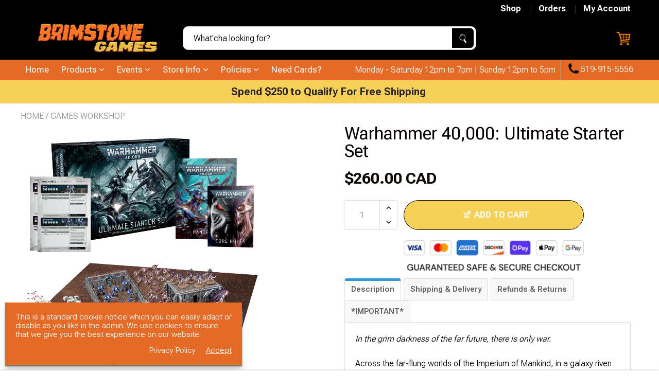

--- FILE ---
content_type: text/html; charset=utf-8
request_url: https://brimstonegames.ca/products/warhammer-40-000-ultimate-starter-set
body_size: 38762
content:

<!doctype html>
<!--[if IE 8]>
<html class="no-js lt-ie9" lang="en"> <![endif]-->
<!--[if IE 9 ]>
<html class="ie9 no-js"> <![endif]-->
<!--[if (gt IE 9)|!(IE)]><!-->
<html class="no-js"> <!--<![endif]-->
  <head>
    
    <meta charset="utf-8">
    <meta name="robots" content="index, follow">
    <meta http-equiv="X-UA-Compatible" content="IE=edge,chrome=1">
    
    <title>
      Warhammer 40,000: Ultimate Starter Set &ndash; Brimstone Games 
    </title>
    <script src="//brimstonegames.ca/cdn/s/javascripts/currencies.js" type="text/javascript"></script>
    
      <meta name="description" content="In the grim darkness of the far future, there is only war.Across the far-flung worlds of the Imperium of Mankind, in a galaxy riven by warp storms and unceasing conflict, the armies of Humanity battle for survival. With the Imperium already standing upon the brink of annihilation, the Tyranid hive fleets emerge from th">
    
    
    <script>
  document.documentElement.className = document.documentElement.className.replace('no-js', 'js');

  window.store = {
    translations: {
      addToCart: "Add to Cart",
      productTimerDays: "Days",
      productTimerHours: "Hours",
      productTimerMinutes: "Minutes",
      productTimerSeconds: "Seconds",
      soldOut: "Sold Out",
      unavailable: "Sold Out",
      newsletterCoupon: "Thanks for signing up!",
      couponCode: "FT68LD435",
      couponCodeText: "Here is your Coupon Code:",
      couponCodeSave: "Save 10%",
      couponCodeCopyCode: "copy code",
      cartEmpty: "Your cart is currently empty.",
      cartShopNow: "Shop Now",
      cartSavingsHtml: "You're saving [savings]",
      reduceQuantity: "Reduce item quantity by one",
      quantity: "Quantity",
      increaseQuantity: "Increase item quantity by one",
      hourLowercase: "hour",
      hoursLowercase: "hours",
      minuteLowercase: "minute",
      minutesLowercase: "minutes",
      secondLowercase: "second",
      secondsLowercase: "seconds",
      cartCheckout: "Checkout",
      cartTotal: "Total",
      cartButton: "View My Cart",
      monthJan: "Jan",
      monthFeb: "Feb",
      monthMar: "Mar",
      monthApr: "Apr",
      monthMay: "May",
      monthJun: "Jun",
      monthJul: "Jul",
      monthAug: "Aug",
      monthSep: "Sep",
      monthOct: "Oct",
      monthNov: "Nov",
      monthDec: "Dec",
      seeResults: "See all results "
    },
    variables: {
      addToCart: "Add to cart",
      addedToCartText: "Add to Cart",
      addingToCartText: "Adding to cart ...",
      colorPrimary: "#000000",
      currencyFormat: "money_with_currency_format",
      defaultCurrency: "CAD",
      enableFreeShippingOnStripBar: false,
      enableShippingThreshold: false,
      freeShippingCurrencyFormat: "no_decimals",
      freeShippingCartMessage: "You're Only '$250' Away From Unlocking Free Shipping",
      freeShippingMessage: "You Have Qualified for Free Shipping",
      internationalShipping: "250",
      nationalCountries: "CAD",
      nationalShipping: "250",
      shopCurrency: "CAD",
      shopMoneyFormat: "${{amount}}",
      shopMoneyWithCurrencyFormat: "${{amount}} CAD",
      showMultipleCurrencies: false,
      showViewCartButtonAfterAddingToCart: false,
      supportedCurrencies: "CAD",
      timerModel: "timer_model_3",
      timeZone: "240",
      crossSellPopupHeading: "You're Only XX Away From Unlocking Free Shipping",
      termsTextWarning: "You must agree with the terms and conditions to Submit!",
      variantNotifyFormEnabled: false,
      pTagEmojiFlash: true,
      showHintsOnProductSlider: false,
      newsletterCoupon: "Thanks for signing up!",
      couponCode: "FT68LD435",
      closeZoomOnBack: true,
      atcCartStyle: "slide",
      productThumbsAsSlider: true,
      productThumbnails: "Left",
      enableFreeShippingOnProductPage: false,
      stickyBarText: "Spend $250 to Qualify For Free Shipping",
      stickyBarTextFreeShipping: "Sweet! You've Unlocked Free Shipping",
      
      checkoutIcon: "\/\/brimstonegames.ca\/cdn\/shop\/t\/10\/assets\/secure-checkout.png?v=63088923702707610111736190916",
      
      checkoutButtonIcon: "\/\/brimstonegames.ca\/cdn\/shop\/t\/10\/assets\/checkout-button-icon.png?v=122347149650938643911736190915",
      
      paypalButton: false,
      
      
      enableCartStripText: false,
      
      
      cartVendorEnable: false,
      
    }
  };
</script>

	
  <meta property="og:type" content="product">
  <meta property="og:title" content="Warhammer 40,000: Ultimate Starter Set">
  
    <meta property="og:image" content="http://brimstonegames.ca/cdn/shop/files/https___trade.games-workshop.com_assets_2023_07_60010199067_WH40kUltimateStarterSet1_600x600.jpg?v=1689955884">
    <meta property="og:image:secure_url" content="https://brimstonegames.ca/cdn/shop/files/https___trade.games-workshop.com_assets_2023_07_60010199067_WH40kUltimateStarterSet1_600x600.jpg?v=1689955884">
  
  <meta property="og:description" content="In the grim darkness of the far future, there is only war.Across the far-flung worlds of the Imperium of Mankind, in a galaxy riven by warp storms and unceasing conflict, the armies of Humanity battle for survival. With the Imperium already standing upon the brink of annihilation, the Tyranid hive fleets emerge from the cold void between the stars. The Space Marines stand as the last line of defence between this ravenous alien menace and the beleaguered worlds of the Imperium.Take the plunge into the 41st Millennium with the Ultimate Starter Set for Warhammer 40,000. This box gives you a complete introductory experience, with loads of incredible models, a battlefield to fight over, helpful guides, and all the dice, tools, and rules you need to play your first games. Pick the noble Space Marines or swarming Tyranids, give control of the other army to a friend or family member, and battle it out for hours of entertainment. There’s no better way to get into the Warhammer 40,000 hobby – this box is also an excellent way to expand your existing collections.This boxed set includes:1x 72-page softcover Warhammer 40,000 Ultimate Starter Set Handbook – Includes construction guides, rules tutorials, and training missions to get you up to speed without hassles and headaches1x 72-page softcover Warhammer 40,000 Core Rules Booklet – Learn how to move your models, engage in combat, and win games. Also includes full rules for Combat Patrol games, a fast-paced, fully balanced version of the game where each side plays a pre-built army. The armies in this box can be used as full Combat Patrols for Space Marines and Tyranids.44x plastic push-fit Citadel miniatures – This box is stuffed with loads of miniatures to build, paint, and play with. There are two starting forces in the box, with leaders, troops, and support elements – all designed to be assembled without glue, so you can get stuck in with minimal fuss. These miniatures are all supplied with their appropriate bases, and the box features:12x Space MarinesGenetically-enhanced soldiers created for war. Their already-deadly skills are enhanced with power armour that amplifies their strength and endurance, and brutal weapons to utterly annihilate any foe.- 1x Captain in Terminator Armour: A veteran of a thousand wars, ready to lead a strike force against any foe- 1x Librarian in Terminator Armour: All the power of a Space Marine, combined with terrifying psychic powers- 5x Terminators: Veteran warriors clad in nigh-impenetrable armour and armed with heavy weapons- 5x Infernus Marines: Armoured troops who wield powerful flame weapons to keep swarming enemies at bay32x TyranidsUtterly alien creatures from a distant galaxy, driven by a gestalt consciousness. They desire nothing more than to consume all life, absorbing and reconstituting its biomass into ever-more-vile creatures.- 1x Winged Tyranid Prime: A swooping conduit for the Hive Mind&#39;s will, connecting all Tyranid creatures within close proximity- 1x Psychophage: A massive, highly specialised monstrosity, eager to consume enemies with its horrific maw- 3x Von Ryan’s Leapers: Mantis-like hunters that lash out from the shadows to ensnare unwary prey- 5x Barbgaunts: Living artillery slaved to their symbiotic weapons- 20x Termagants: Scuttling hordes of simple Tyranid creatures, armed with weapons that project living ammunition- 2x Ripper Swarms: Small beasts tasked with finishing off weakened enemies and picking their bones clean9x plastic Citadel modular terrain pieces – The border worlds of the Imperium are strewn with rugged structures, built following time-tested designs to withstand the ravages of war. These glue-fit plastic terrain pieces are designed to bring your tabletop to life, and include the following:- 1x STC Hab-bunker: A rough-and-ready shelter, mass-produced for use on many Imperial worlds- 8x Stockades: Spike-lined defensive walls that can be arranged and combined in a variety of ways2x reference sheets – One for each army, including simplified datasheets for each unit that will help keep your games running smoothly.2x 30&quot; by 22.4&quot; double-sided gaming boards – Two heavy card game boards, with different battlefield art on each side, that can be folded for easy transport. Combine them for an expansive playing field.2x range rulers and 10x six-sided dice – These essential accessories are used in games of Warhammer 40,000 for movement, shooting, close combat, and more.These miniatures are supplied unpainted and require assembly – we recommend using Citadel Colour paints. The terrain in this set is glue-fit – we recommend using Citadel Plastic Glue for assembly.">
  <meta property="og:price:amount" content="260.00">
  <meta property="og:price:currency" content="CAD">

<meta property="og:url" content="https://brimstonegames.ca/products/warhammer-40-000-ultimate-starter-set">
<meta property="og:site_name" content="Brimstone Games ">


  <meta name="twitter:card" content="summary">



  <meta name="twitter:title" content="Warhammer 40,000: Ultimate Starter Set">
  <meta name="twitter:description" content="In the grim darkness of the far future, there is only war.Across the far-flung worlds of the Imperium of Mankind, in a galaxy riven by warp storms and unceasing conflict, the armies of Humanity battle">
  <meta name="twitter:image" content="https://brimstonegames.ca/cdn/shop/files/https___trade.games-workshop.com_assets_2023_07_60010199067_WH40kUltimateStarterSet1_600x600.jpg?v=1689955884">
  <meta name="twitter:image:width" content="600">
  <meta name="twitter:image:height" content="600">


	<link rel="canonical" href="https://brimstonegames.ca/products/warhammer-40-000-ultimate-starter-set">
	<meta name="viewport" content="width=device-width, initial-scale=1.0, maximum-scale=1.0, user-scalable=no"/>
	<meta name="theme-color" content="#000000">
	<meta name="author" content="Brimstone Games ">
	<meta name="HandheldFriendly" content="True"/>
	<meta name="MobileOptimized" content="320"/>
    
      <link rel="preconnect" href="https://fonts.googleapis.com">
      <link rel="preconnect" href="https://fonts.gstatic.com" crossorigin>
      <link href="https://fonts.googleapis.com/css2?family=Roboto Flex:wght@300;400;500;600;700&display=swap" rel="stylesheet">
    
	<style>:root {
    --app-height: 100vh;
    --add-to-cart-background-color: #f5d158;
    --add-to-cart-border-color: #000000;
    --add-to-cart-font-size: 16px;
    --add-to-cart-font-style: 700;
    --add-to-cart-text-color: #ffffff;
    --add-to-cart-hover-background-color: #e56a25;
    --add-to-cart-hover-font-color: #ffffff;
    --border-radius: 50px;
    --body-bg-color: #fff;
    --body-text-color: #000000;
    --benefit-bullet-color: #000;
    --border-color: #fff9f9;
    --color-primary: #000000;
    --color-secondary: #e56a25;
    --color-borders: #dddcdc;
    --countdown-timer-font-size: 34px;
    --countdown-timer-font-style: 600;
    --countdown-timer-text-color: #000000;
    --default-font-size: 16px;
    --flash-sold-text-color: #f03c07;
    --flash-sold-font-size: 16px;
    --flash-sold-font-style: 600;
    --font-stack: Roboto Flex, 'HelveticaNeue', 'Helvetica Neue', Helvetica, Arial, sans-serif;
    --information-alert-highlighted-color: #dd1e31;
    --multibuy-font-size: 16px;
    --multibuy-font-style: 600;
    --multibuy-text-color: #f03c07;
    --product-compared-price-font-size: 25px;
    --product-compared-price-font-style: 600;
    --product-compared-price-text-color: #ff0000;
    --product-you-save-font-size: 20px;
    --product-you-save-font-style: 400;
    --product-you-save-text-color: #000;
    --product-your-price-font-size: 20px;
    --product-your-price-font-style: 400;
    --product-your-price-text-color: #66ef0f;
    --product-tabs-font-size: 16px;
    --product-tab-background-color: #f8f8f8;
    --product-tab-border-color: #dddcdc;
    --product-tab-font-color: #606060;
    --product-tab-font-size: 15px;
    --product-tab-font-style: 600;
    --product-tab-selected-border-color: #3498db;
    --product-title-color: #080000;
    --product-title-font-size: 34px;
    --product-title-font-style: 400;
    --product-price-color: #0b0600;
    --product-price-font-size: 30px;
    --product-price-font-style: 700;
    --progress-bar-text-color: #000000;
    --progress-bar-font-size: 16px;
    --progress-bar-font-style: 400;
    --progress-bar-background-color: #ece9e9;
    --progress-bar-fill-background-color: #ec3631;
    --progress-bar-fill-background-color-danger: #ee5f5b;
    --quantity-text-color: #000000;
    --quantity-text-font-size: 18px;
    --quantity-text-font-style: 600;
    --size-chart-link-color: #080808;
    --size-chart-link-font-size: 15px;
    --size-chart-link-font-style: 600;
    --wishlist-color: #cccccc;
    --wishlist-color-selected: #000000;
    --save-amount-bar-bg-color: rgba(245, 209, 88, 0.8);
    --save-amount-bar-color: #ffffff;
    --save-bar-font-size: 16px;
    --save-bar-font-style: 400;
    --collection-image-max-height: 250px;
    --collection-product-font-size: 18px;
    --collection-product-font-style: 400;
    --collection-product-font-color: #414141;
    --collection-product-price-font-size: 16px;
    --collection-product-price-font-style: 400;
    --collection-product-price-font-color: #000;
    --collection-product-compare-price-font-size: 16px;
    --collection-product-compare-price-font-style: 400;
    --collection-product-compare-price-font-color: #8b8b8b;
    --quickview-bg-color: #1e0c0c;
    --quickview-border-color: #1e0c0c;
    --quickview-font-color: #ffffff;
    --quickview-hover-bg-color: #e56a25;
    --quickview-hover-font-color: #ffffff;
    --quickview-font-size: 16px;
    --quickview-font-style: 400;
    --quickview-disable-mobile: block;
    --continue-button-bg-color: #000000;
    --continue-button-font-color: #ffffff;
    --continue-button-bg-hover-color: #dddddd;
    --continue-button-font-hover-color: #ffffff;
    --top-reasons-heading-position: center;
    --section-heading-color: #000000;
    --sticky-button-bg-color: #f5d158;
    --sticky-button-text-color: #ffffff;
    --sticky-buy-button-bg-color: #f5d158;
    --sticky-buy-button-text-color: #ffffff;
    --cross-sell-popup-heading-font-size: 39px;
    --cross-sell-popup-heading-font-color: #000000;
    --cross-sell-popup-heading-bg-color: #fff;
    --cross-sell-popup-text-font-size: 20px;
    --cross-sell-popup-text-font-color: #000000;
    --cross-sell-popup-continue-shopping-color: #3498db;
    --cross-sell-popup-continue-shopping-font-color: #ffffff;
    --cross-sell-popup-view-cart-color: #256f9f;
    --cross-sell-popup-view-cart-font-color: #ffffff;
    --cross-sell-popup-checkout-color: #119cf5;
    --cross-sell-popup-checkout-font-color: #ffffff;
    --footer-bg-color: #000000;
    --footer-border-color: #cccccc;
    --footer-border-font-color: #2b2b2b;
    --footer-font-color: #f6b818;
    --footer-font-size: 16px;
    --footer-font-weight: 400;
    --footer-title-font-color: #ffffff;
    --footer-title-font-size: 20px;
    --footer-title-font-style: 400;
    --footer-phone-font-color: #f6b818;
    --footer-phone-font-size: 25px;
    --footer-phone-font-style: 700;
    --footer-phone-heading-font-size: 24px;
    --footer-phone-heading-font-style: 700;
    --footer-opt-button-bg-color: #e56a25;
    --footer-opt-button-font-color: #ffffff;
    --footer-opt-checkbox-font-color: #ffffff;
    --footer-opt-checkbox-link-color: #000000;
    --footer-checkbox-font-size: 12px;
    --footer-checkbox-font-style: 400;
    --footer-menu-font-size: 18px;
    --footer-menu-font-style: 600;
    --footer-menu-font-color: #ffffff;
    --footer-social-link-color: #bbbbbb;
    --footer-copyright-bg-color: #2d3e4f;
    --footer-copyright-font-color: #ffffff;
    --footer-cart-icon-color: #000000;
    --footer-cart-icon-bg-color: #ffffff;
    --header-bg-color: #000000;
    --header-menu-border-color: #e56a25;
    --header-menu-bg-color: #e56a25;
    --header-menu-font-color: #ffffff;
    --header-menu-link-font-size: 17px;
    --header-menu-link-font-style: 400;
    --header-search-bg-color: #ffffff;
    --header-search-font-size: 16px;
    --header-search-text-color: #000000;
    --header-search-border-color: #cccccc;
    --header-search-button-color: #000000;
    --header-search-icon-color: #ffffff;
    --header-question-line-font-color: #000000;
    --header-phone-prompt-font-size: 16px;
    --header-phone-prompt-font-style: 700;
    --header-phone-font-color: #3498db;
    --header-phone-font-size: 16px;
    --header-phone-font-style: 400;
    --header-opening-hours-font-color: #000000;
    --header-opening-hours-font-size: 16px;
    --header-opening-hours-font-style: 600;
    --header-strip-bg-color: #000000;
    --header-strip-text-color: #ffffff;
    --header-strip-link-color: #ffffff;
    --header-strip-hover-link-color: #e56a25;
    --header-strip-bottom-border-width: 1px;
    --header-strip-border-color: rgba(0,0,0,0);
    --header-strip-text-color-desk: #000000;
    --header-strip-text-color-mobile: #000;
    --header-strip-text-other-colors: #ffffff;
    --header-strip-font-size: 16px;
    --header-strip-font-style: 700;
    --header-mobile-top-bar-font-color: #ffffff;
    --header-mobile-top-bar-bg-color: #2d3e4f;
    --header-mobile-top-bar-bottom-border-color: #3b3b3b;
    --header-mobile-header-bg-color: #ffffff;
    --header-mobile-search-icon-color: #ffffff;
    --header-sticky-bg-color: #f5d158;
    --header-sticky-text-color: #2e2626;
    --header-sticky-font-size: 20px;
    --header-sticky-font-style: 700;
    --header-megamenu-bg-color: #ffffff;
    --header-megamenu-title-font-color: #000000;
    --header-megamenu-title-font-size: 18px;
    --header-megamenu-title-font-style: 700;
    --header-megamenu-link-color: #646363;
    --header-megamenu-link-hover-color: #e56a25;
    --header-megamenu-link-font-size: 16px;
    --header-megamenu-link-font-style: 300;
    --header-megamenu-custom-link-color: #000000;
    --header-megamenu-custom-link-hover-color: #e56a25;
    --header-megamenu-custom-link-font-size: 16px;
    --header-megamenu-custom-link-font-style: 600;
    --header-megamenu-line-spacing: 4;
    --header-megamenu-line-height: 27px;
    --header-megamenu-margin: 0 0 25px 0;
    --header-megamenu-link-line-height: 40px;
    --header-left-bar: 25px;
    --header-media-object-width: 40px;
    --header-custom-links-margin-right: 15px;
    --deal-of-the-day-progressbar-color: #f53333;
    --deal-of-the-day-progressbar-full-color: #d2d2d2;
    --deal-of-the-day-progressbar-timer-color: #000000;
    --cart-icon-color: #e56a25;
    --cart-count-bg-color: #f5d158;
    --cart-mobile-count-bg-color: #000000;
    --cart-count-text-color: #000000;
    --cart-drawer-border-colors: #cccccc;
    --menu-search-color: #000000;
    --top-coupon-bar-bg-color: #3d3d3d;
    --top-coupon-bar-text-color: #ffffff;
    --top-coupon-bar-code-color: #f45a2b;
    --quantity-selector-bg: #f9f9f9;
    --quantity-selector-text: #888888;
    --quantity-selector-hover-bg: #f1f1f1;
    --quantity_selector_hover_text: #000000;
    --colection-sale-badge-text-color: #ffffff;
    --checkout-button-color: #f5d158;
    --checkout-button-color-text: #ffffff;
    --checkout-button-color-hover: #e56a25;
    --checkout-button-color-text-hover: #ffffff;
    --email-svg: url("//brimstonegames.ca/cdn/shop/t/10/assets/email.svg?v=125786983240948280331736190915");
    --top-arrow-png: url(//brimstonegames.ca/cdn/shop/t/10/assets/top_arrow.png?v=6076758194029131541736190917);
    --ajax-load-gif: url("//brimstonegames.ca/cdn/shop/t/10/assets/ajax-load.gif?v=62939699503414190391736190915");
    --icon-check-green-svg: url(//brimstonegames.ca/cdn/shop/t/10/assets/icon-check-green.svg?v=182154122887888405081736190916);
    --down-arrow-png: url('//brimstonegames.ca/cdn/shop/t/10/assets/down-arrow.png?v=79123458644729307121736190915');
    --notifications-cookie-text-color: #ffffff;
    --notifications-cookie-bg-color: #e56a25;
    --notifications-cookie-buttons-text-color: #ffffff;
    --collection-product-font-mobile: 11px;
    --collection-product-font-style-mobile: 400;
    --collection-product-price-font-mobile: 11px;
    --collection-product-price-font-style-mobile: 400;
    --collection-product-price-compare-font-mobile: 11px;
    --collection-product-price-compare-font-style-mobile: 400;
    --badge-add-to-cart-font-size: 16px;
    --badge-add-to-cart-font-style: 400;
    --badge-add-to-cart-font-color: #ffffff;
    --badge-add-to-cart-border: #1e0c0c;
    --use-two-and-half-layout: 20%;
    --cart-title-bg-color: #f8f8f8;
    --cart-title-font-color: #2e2e2e;
    --cart-timer-font-color: #f03c07;
    --collection-product-title-lines: 2;
    --mobile-products-per-row: 50%;
  }
</style>
    <style>
      .modal-new {
        visibility: hidden;
        opacity: 0;
      }
    </style>
    <link rel="stylesheet" type="text/css" media="all" href="//brimstonegames.ca/cdn/shop/t/10/assets/main.build.min.css?v=14382258101966516991736190916"><script>window.performance && window.performance.mark && window.performance.mark('shopify.content_for_header.start');</script><meta name="google-site-verification" content="iVkYhcHXudCisuJ0UQFTtV3EWd6JsVpbB3dtT90wSzk">
<meta id="shopify-digital-wallet" name="shopify-digital-wallet" content="/30074372235/digital_wallets/dialog">
<meta name="shopify-checkout-api-token" content="30e20942853f709f332be81af3078ac0">
<meta id="in-context-paypal-metadata" data-shop-id="30074372235" data-venmo-supported="false" data-environment="production" data-locale="en_US" data-paypal-v4="true" data-currency="CAD">
<link rel="alternate" type="application/json+oembed" href="https://brimstonegames.ca/products/warhammer-40-000-ultimate-starter-set.oembed">
<script async="async" src="/checkouts/internal/preloads.js?locale=en-CA"></script>
<link rel="preconnect" href="https://shop.app" crossorigin="anonymous">
<script async="async" src="https://shop.app/checkouts/internal/preloads.js?locale=en-CA&shop_id=30074372235" crossorigin="anonymous"></script>
<script id="apple-pay-shop-capabilities" type="application/json">{"shopId":30074372235,"countryCode":"CA","currencyCode":"CAD","merchantCapabilities":["supports3DS"],"merchantId":"gid:\/\/shopify\/Shop\/30074372235","merchantName":"Brimstone Games ","requiredBillingContactFields":["postalAddress","email"],"requiredShippingContactFields":["postalAddress","email"],"shippingType":"shipping","supportedNetworks":["visa","masterCard","amex","discover","interac","jcb"],"total":{"type":"pending","label":"Brimstone Games ","amount":"1.00"},"shopifyPaymentsEnabled":true,"supportsSubscriptions":true}</script>
<script id="shopify-features" type="application/json">{"accessToken":"30e20942853f709f332be81af3078ac0","betas":["rich-media-storefront-analytics"],"domain":"brimstonegames.ca","predictiveSearch":true,"shopId":30074372235,"locale":"en"}</script>
<script>var Shopify = Shopify || {};
Shopify.shop = "brimstone-games.myshopify.com";
Shopify.locale = "en";
Shopify.currency = {"active":"CAD","rate":"1.0"};
Shopify.country = "CA";
Shopify.theme = {"name":"shoptimized-theme-v6-2-4","id":147855376602,"schema_name":null,"schema_version":null,"theme_store_id":null,"role":"main"};
Shopify.theme.handle = "null";
Shopify.theme.style = {"id":null,"handle":null};
Shopify.cdnHost = "brimstonegames.ca/cdn";
Shopify.routes = Shopify.routes || {};
Shopify.routes.root = "/";</script>
<script type="module">!function(o){(o.Shopify=o.Shopify||{}).modules=!0}(window);</script>
<script>!function(o){function n(){var o=[];function n(){o.push(Array.prototype.slice.apply(arguments))}return n.q=o,n}var t=o.Shopify=o.Shopify||{};t.loadFeatures=n(),t.autoloadFeatures=n()}(window);</script>
<script>
  window.ShopifyPay = window.ShopifyPay || {};
  window.ShopifyPay.apiHost = "shop.app\/pay";
  window.ShopifyPay.redirectState = null;
</script>
<script id="shop-js-analytics" type="application/json">{"pageType":"product"}</script>
<script defer="defer" async type="module" src="//brimstonegames.ca/cdn/shopifycloud/shop-js/modules/v2/client.init-shop-cart-sync_BT-GjEfc.en.esm.js"></script>
<script defer="defer" async type="module" src="//brimstonegames.ca/cdn/shopifycloud/shop-js/modules/v2/chunk.common_D58fp_Oc.esm.js"></script>
<script defer="defer" async type="module" src="//brimstonegames.ca/cdn/shopifycloud/shop-js/modules/v2/chunk.modal_xMitdFEc.esm.js"></script>
<script type="module">
  await import("//brimstonegames.ca/cdn/shopifycloud/shop-js/modules/v2/client.init-shop-cart-sync_BT-GjEfc.en.esm.js");
await import("//brimstonegames.ca/cdn/shopifycloud/shop-js/modules/v2/chunk.common_D58fp_Oc.esm.js");
await import("//brimstonegames.ca/cdn/shopifycloud/shop-js/modules/v2/chunk.modal_xMitdFEc.esm.js");

  window.Shopify.SignInWithShop?.initShopCartSync?.({"fedCMEnabled":true,"windoidEnabled":true});

</script>
<script>
  window.Shopify = window.Shopify || {};
  if (!window.Shopify.featureAssets) window.Shopify.featureAssets = {};
  window.Shopify.featureAssets['shop-js'] = {"shop-cart-sync":["modules/v2/client.shop-cart-sync_DZOKe7Ll.en.esm.js","modules/v2/chunk.common_D58fp_Oc.esm.js","modules/v2/chunk.modal_xMitdFEc.esm.js"],"init-fed-cm":["modules/v2/client.init-fed-cm_B6oLuCjv.en.esm.js","modules/v2/chunk.common_D58fp_Oc.esm.js","modules/v2/chunk.modal_xMitdFEc.esm.js"],"shop-cash-offers":["modules/v2/client.shop-cash-offers_D2sdYoxE.en.esm.js","modules/v2/chunk.common_D58fp_Oc.esm.js","modules/v2/chunk.modal_xMitdFEc.esm.js"],"shop-login-button":["modules/v2/client.shop-login-button_QeVjl5Y3.en.esm.js","modules/v2/chunk.common_D58fp_Oc.esm.js","modules/v2/chunk.modal_xMitdFEc.esm.js"],"pay-button":["modules/v2/client.pay-button_DXTOsIq6.en.esm.js","modules/v2/chunk.common_D58fp_Oc.esm.js","modules/v2/chunk.modal_xMitdFEc.esm.js"],"shop-button":["modules/v2/client.shop-button_DQZHx9pm.en.esm.js","modules/v2/chunk.common_D58fp_Oc.esm.js","modules/v2/chunk.modal_xMitdFEc.esm.js"],"avatar":["modules/v2/client.avatar_BTnouDA3.en.esm.js"],"init-windoid":["modules/v2/client.init-windoid_CR1B-cfM.en.esm.js","modules/v2/chunk.common_D58fp_Oc.esm.js","modules/v2/chunk.modal_xMitdFEc.esm.js"],"init-shop-for-new-customer-accounts":["modules/v2/client.init-shop-for-new-customer-accounts_C_vY_xzh.en.esm.js","modules/v2/client.shop-login-button_QeVjl5Y3.en.esm.js","modules/v2/chunk.common_D58fp_Oc.esm.js","modules/v2/chunk.modal_xMitdFEc.esm.js"],"init-shop-email-lookup-coordinator":["modules/v2/client.init-shop-email-lookup-coordinator_BI7n9ZSv.en.esm.js","modules/v2/chunk.common_D58fp_Oc.esm.js","modules/v2/chunk.modal_xMitdFEc.esm.js"],"init-shop-cart-sync":["modules/v2/client.init-shop-cart-sync_BT-GjEfc.en.esm.js","modules/v2/chunk.common_D58fp_Oc.esm.js","modules/v2/chunk.modal_xMitdFEc.esm.js"],"shop-toast-manager":["modules/v2/client.shop-toast-manager_DiYdP3xc.en.esm.js","modules/v2/chunk.common_D58fp_Oc.esm.js","modules/v2/chunk.modal_xMitdFEc.esm.js"],"init-customer-accounts":["modules/v2/client.init-customer-accounts_D9ZNqS-Q.en.esm.js","modules/v2/client.shop-login-button_QeVjl5Y3.en.esm.js","modules/v2/chunk.common_D58fp_Oc.esm.js","modules/v2/chunk.modal_xMitdFEc.esm.js"],"init-customer-accounts-sign-up":["modules/v2/client.init-customer-accounts-sign-up_iGw4briv.en.esm.js","modules/v2/client.shop-login-button_QeVjl5Y3.en.esm.js","modules/v2/chunk.common_D58fp_Oc.esm.js","modules/v2/chunk.modal_xMitdFEc.esm.js"],"shop-follow-button":["modules/v2/client.shop-follow-button_CqMgW2wH.en.esm.js","modules/v2/chunk.common_D58fp_Oc.esm.js","modules/v2/chunk.modal_xMitdFEc.esm.js"],"checkout-modal":["modules/v2/client.checkout-modal_xHeaAweL.en.esm.js","modules/v2/chunk.common_D58fp_Oc.esm.js","modules/v2/chunk.modal_xMitdFEc.esm.js"],"shop-login":["modules/v2/client.shop-login_D91U-Q7h.en.esm.js","modules/v2/chunk.common_D58fp_Oc.esm.js","modules/v2/chunk.modal_xMitdFEc.esm.js"],"lead-capture":["modules/v2/client.lead-capture_BJmE1dJe.en.esm.js","modules/v2/chunk.common_D58fp_Oc.esm.js","modules/v2/chunk.modal_xMitdFEc.esm.js"],"payment-terms":["modules/v2/client.payment-terms_Ci9AEqFq.en.esm.js","modules/v2/chunk.common_D58fp_Oc.esm.js","modules/v2/chunk.modal_xMitdFEc.esm.js"]};
</script>
<script>(function() {
  var isLoaded = false;
  function asyncLoad() {
    if (isLoaded) return;
    isLoaded = true;
    var urls = ["https:\/\/js.smile.io\/v1\/smile-shopify.js?shop=brimstone-games.myshopify.com"];
    for (var i = 0; i < urls.length; i++) {
      var s = document.createElement('script');
      s.type = 'text/javascript';
      s.async = true;
      s.src = urls[i];
      var x = document.getElementsByTagName('script')[0];
      x.parentNode.insertBefore(s, x);
    }
  };
  if(window.attachEvent) {
    window.attachEvent('onload', asyncLoad);
  } else {
    window.addEventListener('load', asyncLoad, false);
  }
})();</script>
<script id="__st">var __st={"a":30074372235,"offset":-18000,"reqid":"6ee5df06-dfec-44f1-bda3-651b08a8ef92-1769281675","pageurl":"brimstonegames.ca\/products\/warhammer-40-000-ultimate-starter-set","u":"3c76832d1bd7","p":"product","rtyp":"product","rid":8024508858586};</script>
<script>window.ShopifyPaypalV4VisibilityTracking = true;</script>
<script id="captcha-bootstrap">!function(){'use strict';const t='contact',e='account',n='new_comment',o=[[t,t],['blogs',n],['comments',n],[t,'customer']],c=[[e,'customer_login'],[e,'guest_login'],[e,'recover_customer_password'],[e,'create_customer']],r=t=>t.map((([t,e])=>`form[action*='/${t}']:not([data-nocaptcha='true']) input[name='form_type'][value='${e}']`)).join(','),a=t=>()=>t?[...document.querySelectorAll(t)].map((t=>t.form)):[];function s(){const t=[...o],e=r(t);return a(e)}const i='password',u='form_key',d=['recaptcha-v3-token','g-recaptcha-response','h-captcha-response',i],f=()=>{try{return window.sessionStorage}catch{return}},m='__shopify_v',_=t=>t.elements[u];function p(t,e,n=!1){try{const o=window.sessionStorage,c=JSON.parse(o.getItem(e)),{data:r}=function(t){const{data:e,action:n}=t;return t[m]||n?{data:e,action:n}:{data:t,action:n}}(c);for(const[e,n]of Object.entries(r))t.elements[e]&&(t.elements[e].value=n);n&&o.removeItem(e)}catch(o){console.error('form repopulation failed',{error:o})}}const l='form_type',E='cptcha';function T(t){t.dataset[E]=!0}const w=window,h=w.document,L='Shopify',v='ce_forms',y='captcha';let A=!1;((t,e)=>{const n=(g='f06e6c50-85a8-45c8-87d0-21a2b65856fe',I='https://cdn.shopify.com/shopifycloud/storefront-forms-hcaptcha/ce_storefront_forms_captcha_hcaptcha.v1.5.2.iife.js',D={infoText:'Protected by hCaptcha',privacyText:'Privacy',termsText:'Terms'},(t,e,n)=>{const o=w[L][v],c=o.bindForm;if(c)return c(t,g,e,D).then(n);var r;o.q.push([[t,g,e,D],n]),r=I,A||(h.body.append(Object.assign(h.createElement('script'),{id:'captcha-provider',async:!0,src:r})),A=!0)});var g,I,D;w[L]=w[L]||{},w[L][v]=w[L][v]||{},w[L][v].q=[],w[L][y]=w[L][y]||{},w[L][y].protect=function(t,e){n(t,void 0,e),T(t)},Object.freeze(w[L][y]),function(t,e,n,w,h,L){const[v,y,A,g]=function(t,e,n){const i=e?o:[],u=t?c:[],d=[...i,...u],f=r(d),m=r(i),_=r(d.filter((([t,e])=>n.includes(e))));return[a(f),a(m),a(_),s()]}(w,h,L),I=t=>{const e=t.target;return e instanceof HTMLFormElement?e:e&&e.form},D=t=>v().includes(t);t.addEventListener('submit',(t=>{const e=I(t);if(!e)return;const n=D(e)&&!e.dataset.hcaptchaBound&&!e.dataset.recaptchaBound,o=_(e),c=g().includes(e)&&(!o||!o.value);(n||c)&&t.preventDefault(),c&&!n&&(function(t){try{if(!f())return;!function(t){const e=f();if(!e)return;const n=_(t);if(!n)return;const o=n.value;o&&e.removeItem(o)}(t);const e=Array.from(Array(32),(()=>Math.random().toString(36)[2])).join('');!function(t,e){_(t)||t.append(Object.assign(document.createElement('input'),{type:'hidden',name:u})),t.elements[u].value=e}(t,e),function(t,e){const n=f();if(!n)return;const o=[...t.querySelectorAll(`input[type='${i}']`)].map((({name:t})=>t)),c=[...d,...o],r={};for(const[a,s]of new FormData(t).entries())c.includes(a)||(r[a]=s);n.setItem(e,JSON.stringify({[m]:1,action:t.action,data:r}))}(t,e)}catch(e){console.error('failed to persist form',e)}}(e),e.submit())}));const S=(t,e)=>{t&&!t.dataset[E]&&(n(t,e.some((e=>e===t))),T(t))};for(const o of['focusin','change'])t.addEventListener(o,(t=>{const e=I(t);D(e)&&S(e,y())}));const B=e.get('form_key'),M=e.get(l),P=B&&M;t.addEventListener('DOMContentLoaded',(()=>{const t=y();if(P)for(const e of t)e.elements[l].value===M&&p(e,B);[...new Set([...A(),...v().filter((t=>'true'===t.dataset.shopifyCaptcha))])].forEach((e=>S(e,t)))}))}(h,new URLSearchParams(w.location.search),n,t,e,['guest_login'])})(!0,!0)}();</script>
<script integrity="sha256-4kQ18oKyAcykRKYeNunJcIwy7WH5gtpwJnB7kiuLZ1E=" data-source-attribution="shopify.loadfeatures" defer="defer" src="//brimstonegames.ca/cdn/shopifycloud/storefront/assets/storefront/load_feature-a0a9edcb.js" crossorigin="anonymous"></script>
<script crossorigin="anonymous" defer="defer" src="//brimstonegames.ca/cdn/shopifycloud/storefront/assets/shopify_pay/storefront-65b4c6d7.js?v=20250812"></script>
<script data-source-attribution="shopify.dynamic_checkout.dynamic.init">var Shopify=Shopify||{};Shopify.PaymentButton=Shopify.PaymentButton||{isStorefrontPortableWallets:!0,init:function(){window.Shopify.PaymentButton.init=function(){};var t=document.createElement("script");t.src="https://brimstonegames.ca/cdn/shopifycloud/portable-wallets/latest/portable-wallets.en.js",t.type="module",document.head.appendChild(t)}};
</script>
<script data-source-attribution="shopify.dynamic_checkout.buyer_consent">
  function portableWalletsHideBuyerConsent(e){var t=document.getElementById("shopify-buyer-consent"),n=document.getElementById("shopify-subscription-policy-button");t&&n&&(t.classList.add("hidden"),t.setAttribute("aria-hidden","true"),n.removeEventListener("click",e))}function portableWalletsShowBuyerConsent(e){var t=document.getElementById("shopify-buyer-consent"),n=document.getElementById("shopify-subscription-policy-button");t&&n&&(t.classList.remove("hidden"),t.removeAttribute("aria-hidden"),n.addEventListener("click",e))}window.Shopify?.PaymentButton&&(window.Shopify.PaymentButton.hideBuyerConsent=portableWalletsHideBuyerConsent,window.Shopify.PaymentButton.showBuyerConsent=portableWalletsShowBuyerConsent);
</script>
<script data-source-attribution="shopify.dynamic_checkout.cart.bootstrap">document.addEventListener("DOMContentLoaded",(function(){function t(){return document.querySelector("shopify-accelerated-checkout-cart, shopify-accelerated-checkout")}if(t())Shopify.PaymentButton.init();else{new MutationObserver((function(e,n){t()&&(Shopify.PaymentButton.init(),n.disconnect())})).observe(document.body,{childList:!0,subtree:!0})}}));
</script>
<link id="shopify-accelerated-checkout-styles" rel="stylesheet" media="screen" href="https://brimstonegames.ca/cdn/shopifycloud/portable-wallets/latest/accelerated-checkout-backwards-compat.css" crossorigin="anonymous">
<style id="shopify-accelerated-checkout-cart">
        #shopify-buyer-consent {
  margin-top: 1em;
  display: inline-block;
  width: 100%;
}

#shopify-buyer-consent.hidden {
  display: none;
}

#shopify-subscription-policy-button {
  background: none;
  border: none;
  padding: 0;
  text-decoration: underline;
  font-size: inherit;
  cursor: pointer;
}

#shopify-subscription-policy-button::before {
  box-shadow: none;
}

      </style>

<script>window.performance && window.performance.mark && window.performance.mark('shopify.content_for_header.end');</script>


<!--[if lt IE 9]>
<script src="//brimstonegames.ca/cdn/shop/t/10/assets/html5shiv.min.js?v=82288979872422875571736190916" type="text/javascript"></script>
<script src="//brimstonegames.ca/cdn/shop/t/10/assets/respond.min.js?v=52248677837542619231736190916" type="text/javascript"></script>
<link href="//brimstonegames.ca/cdn/shop/t/10/assets/respond-proxy.html" id="respond-proxy" rel="respond-proxy" />
<link href="//brimstonegames.ca/search?q=8b743d98852daf89e7e8be5d64e7792c" id="respond-redirect" rel="respond-redirect" />
<script src="//brimstonegames.ca/search?q=8b743d98852daf89e7e8be5d64e7792c" type="text/javascript"></script>
<![endif]-->


      <script src="//brimstonegames.ca/cdn/shopifycloud/storefront/assets/themes_support/shopify_common-5f594365.js" type="text/javascript"></script>
    
    

    
    
    <script>
      var isshoptimized = 1;
      window.slate = window.slate || {};
      if ((typeof window) === 'undefined') {
        window = {};
      }
      window.money_format = "${{amount}}";
      window.money_default = "CAD";
      window.template = "product";
      window.product_key = 'a0954581-2597-44c1-bea9-15f1870bd7f1';
      window.domain = "brimstone-games.myshopify.com";
      
      window.shop = {
        permanent_domain: "brimstone-games.myshopify.com"
      };
      window.strings = {
        product: {
          price_save_two: 'SAVE {value}%'
        }
      };
    </script>
    

        <script>
            window.StatsApp = {
                url: "https:\/\/",
                pusher: null,
                data: {
                    shop: "brimstone-games.myshopify.com",
                    domain: "brimstonegames.ca",
                    iid: null
                },
                visitors: {
                    settings: {
                        session_duration: 0,
                        statistics_type: null
                    },
                    data: {
                        page_handle: '0'
                    }
                },
                orders: {
                    settings: {
                        statistics_type: "all"
                    },
                    data: {
                        
                        period: 24
                    }
                },
                addedtocart: {
                    settings: {
                        statistics_type: "all"
                    },
                    data: {
                        
                        period: 24
                    }
                },
                percent: {
                    data: {
                        product_id: 8024508858586
                    }
                }
            };
        </script>
    
    <script>
      window.product_values = {
        handle: "warhammer-40-000-ultimate-starter-set",
        id: 8024508858586
      };
    </script>
    <script src="//brimstonegames.ca/cdn/shop/t/10/assets/vendor.build.min.js?v=65446005303212040611736190917" defer></script>
    <script src="//brimstonegames.ca/cdn/shop/t/10/assets/main.build.min.js?v=26397091855202058521736190916" defer></script>
    
    <script>
      function addClass() {
        var body = document.body;
		    body.classList.add("visible");
      }
    </script>
<script src="https://cdn.shopify.com/extensions/019bec76-bf04-75b3-9131-34827afe520d/smile-io-275/assets/smile-loader.js" type="text/javascript" defer="defer"></script>
<script src="https://cdn.shopify.com/extensions/4e276193-403c-423f-833c-fefed71819cf/forms-2298/assets/shopify-forms-loader.js" type="text/javascript" defer="defer"></script>
<link href="https://monorail-edge.shopifysvc.com" rel="dns-prefetch">
<script>(function(){if ("sendBeacon" in navigator && "performance" in window) {try {var session_token_from_headers = performance.getEntriesByType('navigation')[0].serverTiming.find(x => x.name == '_s').description;} catch {var session_token_from_headers = undefined;}var session_cookie_matches = document.cookie.match(/_shopify_s=([^;]*)/);var session_token_from_cookie = session_cookie_matches && session_cookie_matches.length === 2 ? session_cookie_matches[1] : "";var session_token = session_token_from_headers || session_token_from_cookie || "";function handle_abandonment_event(e) {var entries = performance.getEntries().filter(function(entry) {return /monorail-edge.shopifysvc.com/.test(entry.name);});if (!window.abandonment_tracked && entries.length === 0) {window.abandonment_tracked = true;var currentMs = Date.now();var navigation_start = performance.timing.navigationStart;var payload = {shop_id: 30074372235,url: window.location.href,navigation_start,duration: currentMs - navigation_start,session_token,page_type: "product"};window.navigator.sendBeacon("https://monorail-edge.shopifysvc.com/v1/produce", JSON.stringify({schema_id: "online_store_buyer_site_abandonment/1.1",payload: payload,metadata: {event_created_at_ms: currentMs,event_sent_at_ms: currentMs}}));}}window.addEventListener('pagehide', handle_abandonment_event);}}());</script>
<script id="web-pixels-manager-setup">(function e(e,d,r,n,o){if(void 0===o&&(o={}),!Boolean(null===(a=null===(i=window.Shopify)||void 0===i?void 0:i.analytics)||void 0===a?void 0:a.replayQueue)){var i,a;window.Shopify=window.Shopify||{};var t=window.Shopify;t.analytics=t.analytics||{};var s=t.analytics;s.replayQueue=[],s.publish=function(e,d,r){return s.replayQueue.push([e,d,r]),!0};try{self.performance.mark("wpm:start")}catch(e){}var l=function(){var e={modern:/Edge?\/(1{2}[4-9]|1[2-9]\d|[2-9]\d{2}|\d{4,})\.\d+(\.\d+|)|Firefox\/(1{2}[4-9]|1[2-9]\d|[2-9]\d{2}|\d{4,})\.\d+(\.\d+|)|Chrom(ium|e)\/(9{2}|\d{3,})\.\d+(\.\d+|)|(Maci|X1{2}).+ Version\/(15\.\d+|(1[6-9]|[2-9]\d|\d{3,})\.\d+)([,.]\d+|)( \(\w+\)|)( Mobile\/\w+|) Safari\/|Chrome.+OPR\/(9{2}|\d{3,})\.\d+\.\d+|(CPU[ +]OS|iPhone[ +]OS|CPU[ +]iPhone|CPU IPhone OS|CPU iPad OS)[ +]+(15[._]\d+|(1[6-9]|[2-9]\d|\d{3,})[._]\d+)([._]\d+|)|Android:?[ /-](13[3-9]|1[4-9]\d|[2-9]\d{2}|\d{4,})(\.\d+|)(\.\d+|)|Android.+Firefox\/(13[5-9]|1[4-9]\d|[2-9]\d{2}|\d{4,})\.\d+(\.\d+|)|Android.+Chrom(ium|e)\/(13[3-9]|1[4-9]\d|[2-9]\d{2}|\d{4,})\.\d+(\.\d+|)|SamsungBrowser\/([2-9]\d|\d{3,})\.\d+/,legacy:/Edge?\/(1[6-9]|[2-9]\d|\d{3,})\.\d+(\.\d+|)|Firefox\/(5[4-9]|[6-9]\d|\d{3,})\.\d+(\.\d+|)|Chrom(ium|e)\/(5[1-9]|[6-9]\d|\d{3,})\.\d+(\.\d+|)([\d.]+$|.*Safari\/(?![\d.]+ Edge\/[\d.]+$))|(Maci|X1{2}).+ Version\/(10\.\d+|(1[1-9]|[2-9]\d|\d{3,})\.\d+)([,.]\d+|)( \(\w+\)|)( Mobile\/\w+|) Safari\/|Chrome.+OPR\/(3[89]|[4-9]\d|\d{3,})\.\d+\.\d+|(CPU[ +]OS|iPhone[ +]OS|CPU[ +]iPhone|CPU IPhone OS|CPU iPad OS)[ +]+(10[._]\d+|(1[1-9]|[2-9]\d|\d{3,})[._]\d+)([._]\d+|)|Android:?[ /-](13[3-9]|1[4-9]\d|[2-9]\d{2}|\d{4,})(\.\d+|)(\.\d+|)|Mobile Safari.+OPR\/([89]\d|\d{3,})\.\d+\.\d+|Android.+Firefox\/(13[5-9]|1[4-9]\d|[2-9]\d{2}|\d{4,})\.\d+(\.\d+|)|Android.+Chrom(ium|e)\/(13[3-9]|1[4-9]\d|[2-9]\d{2}|\d{4,})\.\d+(\.\d+|)|Android.+(UC? ?Browser|UCWEB|U3)[ /]?(15\.([5-9]|\d{2,})|(1[6-9]|[2-9]\d|\d{3,})\.\d+)\.\d+|SamsungBrowser\/(5\.\d+|([6-9]|\d{2,})\.\d+)|Android.+MQ{2}Browser\/(14(\.(9|\d{2,})|)|(1[5-9]|[2-9]\d|\d{3,})(\.\d+|))(\.\d+|)|K[Aa][Ii]OS\/(3\.\d+|([4-9]|\d{2,})\.\d+)(\.\d+|)/},d=e.modern,r=e.legacy,n=navigator.userAgent;return n.match(d)?"modern":n.match(r)?"legacy":"unknown"}(),u="modern"===l?"modern":"legacy",c=(null!=n?n:{modern:"",legacy:""})[u],f=function(e){return[e.baseUrl,"/wpm","/b",e.hashVersion,"modern"===e.buildTarget?"m":"l",".js"].join("")}({baseUrl:d,hashVersion:r,buildTarget:u}),m=function(e){var d=e.version,r=e.bundleTarget,n=e.surface,o=e.pageUrl,i=e.monorailEndpoint;return{emit:function(e){var a=e.status,t=e.errorMsg,s=(new Date).getTime(),l=JSON.stringify({metadata:{event_sent_at_ms:s},events:[{schema_id:"web_pixels_manager_load/3.1",payload:{version:d,bundle_target:r,page_url:o,status:a,surface:n,error_msg:t},metadata:{event_created_at_ms:s}}]});if(!i)return console&&console.warn&&console.warn("[Web Pixels Manager] No Monorail endpoint provided, skipping logging."),!1;try{return self.navigator.sendBeacon.bind(self.navigator)(i,l)}catch(e){}var u=new XMLHttpRequest;try{return u.open("POST",i,!0),u.setRequestHeader("Content-Type","text/plain"),u.send(l),!0}catch(e){return console&&console.warn&&console.warn("[Web Pixels Manager] Got an unhandled error while logging to Monorail."),!1}}}}({version:r,bundleTarget:l,surface:e.surface,pageUrl:self.location.href,monorailEndpoint:e.monorailEndpoint});try{o.browserTarget=l,function(e){var d=e.src,r=e.async,n=void 0===r||r,o=e.onload,i=e.onerror,a=e.sri,t=e.scriptDataAttributes,s=void 0===t?{}:t,l=document.createElement("script"),u=document.querySelector("head"),c=document.querySelector("body");if(l.async=n,l.src=d,a&&(l.integrity=a,l.crossOrigin="anonymous"),s)for(var f in s)if(Object.prototype.hasOwnProperty.call(s,f))try{l.dataset[f]=s[f]}catch(e){}if(o&&l.addEventListener("load",o),i&&l.addEventListener("error",i),u)u.appendChild(l);else{if(!c)throw new Error("Did not find a head or body element to append the script");c.appendChild(l)}}({src:f,async:!0,onload:function(){if(!function(){var e,d;return Boolean(null===(d=null===(e=window.Shopify)||void 0===e?void 0:e.analytics)||void 0===d?void 0:d.initialized)}()){var d=window.webPixelsManager.init(e)||void 0;if(d){var r=window.Shopify.analytics;r.replayQueue.forEach((function(e){var r=e[0],n=e[1],o=e[2];d.publishCustomEvent(r,n,o)})),r.replayQueue=[],r.publish=d.publishCustomEvent,r.visitor=d.visitor,r.initialized=!0}}},onerror:function(){return m.emit({status:"failed",errorMsg:"".concat(f," has failed to load")})},sri:function(e){var d=/^sha384-[A-Za-z0-9+/=]+$/;return"string"==typeof e&&d.test(e)}(c)?c:"",scriptDataAttributes:o}),m.emit({status:"loading"})}catch(e){m.emit({status:"failed",errorMsg:(null==e?void 0:e.message)||"Unknown error"})}}})({shopId: 30074372235,storefrontBaseUrl: "https://brimstonegames.ca",extensionsBaseUrl: "https://extensions.shopifycdn.com/cdn/shopifycloud/web-pixels-manager",monorailEndpoint: "https://monorail-edge.shopifysvc.com/unstable/produce_batch",surface: "storefront-renderer",enabledBetaFlags: ["2dca8a86"],webPixelsConfigList: [{"id":"532807898","configuration":"{\"config\":\"{\\\"google_tag_ids\\\":[\\\"GT-PHX5ML9\\\",\\\"G-316ZYD4DC2\\\"],\\\"target_country\\\":\\\"CA\\\",\\\"gtag_events\\\":[{\\\"type\\\":\\\"begin_checkout\\\",\\\"action_label\\\":\\\"G-316ZYD4DC2\\\"},{\\\"type\\\":\\\"search\\\",\\\"action_label\\\":\\\"G-316ZYD4DC2\\\"},{\\\"type\\\":\\\"view_item\\\",\\\"action_label\\\":[\\\"MC-B46X4G34C8\\\",\\\"G-316ZYD4DC2\\\"]},{\\\"type\\\":\\\"purchase\\\",\\\"action_label\\\":[\\\"MC-B46X4G34C8\\\",\\\"G-316ZYD4DC2\\\"]},{\\\"type\\\":\\\"page_view\\\",\\\"action_label\\\":[\\\"MC-B46X4G34C8\\\",\\\"G-316ZYD4DC2\\\"]},{\\\"type\\\":\\\"add_payment_info\\\",\\\"action_label\\\":\\\"G-316ZYD4DC2\\\"},{\\\"type\\\":\\\"add_to_cart\\\",\\\"action_label\\\":\\\"G-316ZYD4DC2\\\"}],\\\"enable_monitoring_mode\\\":false}\"}","eventPayloadVersion":"v1","runtimeContext":"OPEN","scriptVersion":"b2a88bafab3e21179ed38636efcd8a93","type":"APP","apiClientId":1780363,"privacyPurposes":[],"dataSharingAdjustments":{"protectedCustomerApprovalScopes":["read_customer_address","read_customer_email","read_customer_name","read_customer_personal_data","read_customer_phone"]}},{"id":"68485338","eventPayloadVersion":"v1","runtimeContext":"LAX","scriptVersion":"1","type":"CUSTOM","privacyPurposes":["ANALYTICS"],"name":"Google Analytics tag (migrated)"},{"id":"shopify-app-pixel","configuration":"{}","eventPayloadVersion":"v1","runtimeContext":"STRICT","scriptVersion":"0450","apiClientId":"shopify-pixel","type":"APP","privacyPurposes":["ANALYTICS","MARKETING"]},{"id":"shopify-custom-pixel","eventPayloadVersion":"v1","runtimeContext":"LAX","scriptVersion":"0450","apiClientId":"shopify-pixel","type":"CUSTOM","privacyPurposes":["ANALYTICS","MARKETING"]}],isMerchantRequest: false,initData: {"shop":{"name":"Brimstone Games ","paymentSettings":{"currencyCode":"CAD"},"myshopifyDomain":"brimstone-games.myshopify.com","countryCode":"CA","storefrontUrl":"https:\/\/brimstonegames.ca"},"customer":null,"cart":null,"checkout":null,"productVariants":[{"price":{"amount":260.0,"currencyCode":"CAD"},"product":{"title":"Warhammer 40,000: Ultimate Starter Set","vendor":"Games Workshop","id":"8024508858586","untranslatedTitle":"Warhammer 40,000: Ultimate Starter Set","url":"\/products\/warhammer-40-000-ultimate-starter-set","type":""},"id":"44008312307930","image":{"src":"\/\/brimstonegames.ca\/cdn\/shop\/files\/https___trade.games-workshop.com_assets_2023_07_60010199067_WH40kUltimateStarterSet1.jpg?v=1689955884"},"sku":"40-05","title":"Default Title","untranslatedTitle":"Default Title"}],"purchasingCompany":null},},"https://brimstonegames.ca/cdn","fcfee988w5aeb613cpc8e4bc33m6693e112",{"modern":"","legacy":""},{"shopId":"30074372235","storefrontBaseUrl":"https:\/\/brimstonegames.ca","extensionBaseUrl":"https:\/\/extensions.shopifycdn.com\/cdn\/shopifycloud\/web-pixels-manager","surface":"storefront-renderer","enabledBetaFlags":"[\"2dca8a86\"]","isMerchantRequest":"false","hashVersion":"fcfee988w5aeb613cpc8e4bc33m6693e112","publish":"custom","events":"[[\"page_viewed\",{}],[\"product_viewed\",{\"productVariant\":{\"price\":{\"amount\":260.0,\"currencyCode\":\"CAD\"},\"product\":{\"title\":\"Warhammer 40,000: Ultimate Starter Set\",\"vendor\":\"Games Workshop\",\"id\":\"8024508858586\",\"untranslatedTitle\":\"Warhammer 40,000: Ultimate Starter Set\",\"url\":\"\/products\/warhammer-40-000-ultimate-starter-set\",\"type\":\"\"},\"id\":\"44008312307930\",\"image\":{\"src\":\"\/\/brimstonegames.ca\/cdn\/shop\/files\/https___trade.games-workshop.com_assets_2023_07_60010199067_WH40kUltimateStarterSet1.jpg?v=1689955884\"},\"sku\":\"40-05\",\"title\":\"Default Title\",\"untranslatedTitle\":\"Default Title\"}}]]"});</script><script>
  window.ShopifyAnalytics = window.ShopifyAnalytics || {};
  window.ShopifyAnalytics.meta = window.ShopifyAnalytics.meta || {};
  window.ShopifyAnalytics.meta.currency = 'CAD';
  var meta = {"product":{"id":8024508858586,"gid":"gid:\/\/shopify\/Product\/8024508858586","vendor":"Games Workshop","type":"","handle":"warhammer-40-000-ultimate-starter-set","variants":[{"id":44008312307930,"price":26000,"name":"Warhammer 40,000: Ultimate Starter Set","public_title":null,"sku":"40-05"}],"remote":false},"page":{"pageType":"product","resourceType":"product","resourceId":8024508858586,"requestId":"6ee5df06-dfec-44f1-bda3-651b08a8ef92-1769281675"}};
  for (var attr in meta) {
    window.ShopifyAnalytics.meta[attr] = meta[attr];
  }
</script>
<script class="analytics">
  (function () {
    var customDocumentWrite = function(content) {
      var jquery = null;

      if (window.jQuery) {
        jquery = window.jQuery;
      } else if (window.Checkout && window.Checkout.$) {
        jquery = window.Checkout.$;
      }

      if (jquery) {
        jquery('body').append(content);
      }
    };

    var hasLoggedConversion = function(token) {
      if (token) {
        return document.cookie.indexOf('loggedConversion=' + token) !== -1;
      }
      return false;
    }

    var setCookieIfConversion = function(token) {
      if (token) {
        var twoMonthsFromNow = new Date(Date.now());
        twoMonthsFromNow.setMonth(twoMonthsFromNow.getMonth() + 2);

        document.cookie = 'loggedConversion=' + token + '; expires=' + twoMonthsFromNow;
      }
    }

    var trekkie = window.ShopifyAnalytics.lib = window.trekkie = window.trekkie || [];
    if (trekkie.integrations) {
      return;
    }
    trekkie.methods = [
      'identify',
      'page',
      'ready',
      'track',
      'trackForm',
      'trackLink'
    ];
    trekkie.factory = function(method) {
      return function() {
        var args = Array.prototype.slice.call(arguments);
        args.unshift(method);
        trekkie.push(args);
        return trekkie;
      };
    };
    for (var i = 0; i < trekkie.methods.length; i++) {
      var key = trekkie.methods[i];
      trekkie[key] = trekkie.factory(key);
    }
    trekkie.load = function(config) {
      trekkie.config = config || {};
      trekkie.config.initialDocumentCookie = document.cookie;
      var first = document.getElementsByTagName('script')[0];
      var script = document.createElement('script');
      script.type = 'text/javascript';
      script.onerror = function(e) {
        var scriptFallback = document.createElement('script');
        scriptFallback.type = 'text/javascript';
        scriptFallback.onerror = function(error) {
                var Monorail = {
      produce: function produce(monorailDomain, schemaId, payload) {
        var currentMs = new Date().getTime();
        var event = {
          schema_id: schemaId,
          payload: payload,
          metadata: {
            event_created_at_ms: currentMs,
            event_sent_at_ms: currentMs
          }
        };
        return Monorail.sendRequest("https://" + monorailDomain + "/v1/produce", JSON.stringify(event));
      },
      sendRequest: function sendRequest(endpointUrl, payload) {
        // Try the sendBeacon API
        if (window && window.navigator && typeof window.navigator.sendBeacon === 'function' && typeof window.Blob === 'function' && !Monorail.isIos12()) {
          var blobData = new window.Blob([payload], {
            type: 'text/plain'
          });

          if (window.navigator.sendBeacon(endpointUrl, blobData)) {
            return true;
          } // sendBeacon was not successful

        } // XHR beacon

        var xhr = new XMLHttpRequest();

        try {
          xhr.open('POST', endpointUrl);
          xhr.setRequestHeader('Content-Type', 'text/plain');
          xhr.send(payload);
        } catch (e) {
          console.log(e);
        }

        return false;
      },
      isIos12: function isIos12() {
        return window.navigator.userAgent.lastIndexOf('iPhone; CPU iPhone OS 12_') !== -1 || window.navigator.userAgent.lastIndexOf('iPad; CPU OS 12_') !== -1;
      }
    };
    Monorail.produce('monorail-edge.shopifysvc.com',
      'trekkie_storefront_load_errors/1.1',
      {shop_id: 30074372235,
      theme_id: 147855376602,
      app_name: "storefront",
      context_url: window.location.href,
      source_url: "//brimstonegames.ca/cdn/s/trekkie.storefront.8d95595f799fbf7e1d32231b9a28fd43b70c67d3.min.js"});

        };
        scriptFallback.async = true;
        scriptFallback.src = '//brimstonegames.ca/cdn/s/trekkie.storefront.8d95595f799fbf7e1d32231b9a28fd43b70c67d3.min.js';
        first.parentNode.insertBefore(scriptFallback, first);
      };
      script.async = true;
      script.src = '//brimstonegames.ca/cdn/s/trekkie.storefront.8d95595f799fbf7e1d32231b9a28fd43b70c67d3.min.js';
      first.parentNode.insertBefore(script, first);
    };
    trekkie.load(
      {"Trekkie":{"appName":"storefront","development":false,"defaultAttributes":{"shopId":30074372235,"isMerchantRequest":null,"themeId":147855376602,"themeCityHash":"17739092193826360428","contentLanguage":"en","currency":"CAD","eventMetadataId":"f547df8a-7eef-427a-be2d-bab2a82551c8"},"isServerSideCookieWritingEnabled":true,"monorailRegion":"shop_domain","enabledBetaFlags":["65f19447"]},"Session Attribution":{},"S2S":{"facebookCapiEnabled":false,"source":"trekkie-storefront-renderer","apiClientId":580111}}
    );

    var loaded = false;
    trekkie.ready(function() {
      if (loaded) return;
      loaded = true;

      window.ShopifyAnalytics.lib = window.trekkie;

      var originalDocumentWrite = document.write;
      document.write = customDocumentWrite;
      try { window.ShopifyAnalytics.merchantGoogleAnalytics.call(this); } catch(error) {};
      document.write = originalDocumentWrite;

      window.ShopifyAnalytics.lib.page(null,{"pageType":"product","resourceType":"product","resourceId":8024508858586,"requestId":"6ee5df06-dfec-44f1-bda3-651b08a8ef92-1769281675","shopifyEmitted":true});

      var match = window.location.pathname.match(/checkouts\/(.+)\/(thank_you|post_purchase)/)
      var token = match? match[1]: undefined;
      if (!hasLoggedConversion(token)) {
        setCookieIfConversion(token);
        window.ShopifyAnalytics.lib.track("Viewed Product",{"currency":"CAD","variantId":44008312307930,"productId":8024508858586,"productGid":"gid:\/\/shopify\/Product\/8024508858586","name":"Warhammer 40,000: Ultimate Starter Set","price":"260.00","sku":"40-05","brand":"Games Workshop","variant":null,"category":"","nonInteraction":true,"remote":false},undefined,undefined,{"shopifyEmitted":true});
      window.ShopifyAnalytics.lib.track("monorail:\/\/trekkie_storefront_viewed_product\/1.1",{"currency":"CAD","variantId":44008312307930,"productId":8024508858586,"productGid":"gid:\/\/shopify\/Product\/8024508858586","name":"Warhammer 40,000: Ultimate Starter Set","price":"260.00","sku":"40-05","brand":"Games Workshop","variant":null,"category":"","nonInteraction":true,"remote":false,"referer":"https:\/\/brimstonegames.ca\/products\/warhammer-40-000-ultimate-starter-set"});
      }
    });


        var eventsListenerScript = document.createElement('script');
        eventsListenerScript.async = true;
        eventsListenerScript.src = "//brimstonegames.ca/cdn/shopifycloud/storefront/assets/shop_events_listener-3da45d37.js";
        document.getElementsByTagName('head')[0].appendChild(eventsListenerScript);

})();</script>
  <script>
  if (!window.ga || (window.ga && typeof window.ga !== 'function')) {
    window.ga = function ga() {
      (window.ga.q = window.ga.q || []).push(arguments);
      if (window.Shopify && window.Shopify.analytics && typeof window.Shopify.analytics.publish === 'function') {
        window.Shopify.analytics.publish("ga_stub_called", {}, {sendTo: "google_osp_migration"});
      }
      console.error("Shopify's Google Analytics stub called with:", Array.from(arguments), "\nSee https://help.shopify.com/manual/promoting-marketing/pixels/pixel-migration#google for more information.");
    };
    if (window.Shopify && window.Shopify.analytics && typeof window.Shopify.analytics.publish === 'function') {
      window.Shopify.analytics.publish("ga_stub_initialized", {}, {sendTo: "google_osp_migration"});
    }
  }
</script>
<script
  defer
  src="https://brimstonegames.ca/cdn/shopifycloud/perf-kit/shopify-perf-kit-3.0.4.min.js"
  data-application="storefront-renderer"
  data-shop-id="30074372235"
  data-render-region="gcp-us-east1"
  data-page-type="product"
  data-theme-instance-id="147855376602"
  data-theme-name=""
  data-theme-version=""
  data-monorail-region="shop_domain"
  data-resource-timing-sampling-rate="10"
  data-shs="true"
  data-shs-beacon="true"
  data-shs-export-with-fetch="true"
  data-shs-logs-sample-rate="1"
  data-shs-beacon-endpoint="https://brimstonegames.ca/api/collect"
></script>
</head>
<body onload="addClass()" id="warhammer-40-000-ultimate-starter-set" style="visibility: hidden;" class="bclastemplate-product">
  
  <div id="top"></div>
  <div class="animsitionn"></div>
  <div id="code_div"></div>
  <div id="NavDrawer" class="drawer drawer--left">
    <div class="drawer__header">
      <div class="drawer__title h3">Browse</div>
      <div class="drawer__close js-drawer-close">
        <button type="button" class="icon-fallback-text">
          <i class="fa fa-times"></i>
          <span class="fallback-text">Close menu</span>
        </button>
      </div>
    </div>
  </div>
  <div class="drawer-overlay"></div>
<div id="CartDrawer" class="drawer drawer--right">
  <div class="drawer__header">
    <div class="drawer__title h3">Your Cart (<span class="CartCount"></span>)</div>
    <div class="drawer__close js-drawer-close">
      <button type="button" class="icon-fallback-text">
        <i class="fa fa-times"></i>
        <span class="fallback-text">"Close Cart"</span>
      </button>
    </div>
  </div>
  
  <div id="CartContainer">
    <img src="//brimstonegames.ca/cdn/shop/t/10/assets/ajax-load.gif?v=62939699503414190391736190915" alt="cload" class="cload" width="16" height="11" loading="lazy" />
  </div>
  <div class="cart-bottom-check-icons">
    <ul class="social-media-cc display_cart_property">
  
  	
      <li style="margin-left:0px;">
        <a href="javascript:void(0);">
          <img src="//brimstonegames.ca/cdn/shop/t/10/assets/ff-checkout-7.png?v=35958159498047734851736190916" class="img-responsive no-border ratina-img" width="150" height="87" loading="lazy" />
        </a>
      </li>
    
    
      <li>
        <a href="javascript:void(0);">
          <img src="//brimstonegames.ca/cdn/shop/t/10/assets/ff-checkout-visa.png?v=116075422196972028121736190916" class="img-responsive no-border ratina-img" width="150" height="87" loading="lazy" />
        </a>
      </li>
    
    
      <li>
        <a href="javascript:void(0);">
          <img src="//brimstonegames.ca/cdn/shop/t/10/assets/ff-checkout-mastercard.png?v=145563881738719640981736190916" class="img-responsive no-border ratina-img" width="150" height="87" loading="lazy" />
        </a>
      </li>
    
    
      <li>
        <a href="javascript:void(0);">
          <img src="//brimstonegames.ca/cdn/shop/t/10/assets/ff-checkout-americanexp.png?v=116266440765228162731736190916" class="img-responsive no-border ratina-img" width="150" height="87" loading="lazy" />
        </a>
      </li>
    
    
      <li>
        <a href="javascript:void(0);">
          <img src="//brimstonegames.ca/cdn/shop/t/10/assets/ff-checkout-discover.png?v=94448461401492689501736190916" class="img-responsive no-border ratina-img" width="150" height="87" loading="lazy" />
        </a>
      </li>
    
    
      <li>
        <a href="javascript:void(0);">
          <img src="//brimstonegames.ca/cdn/shop/t/10/assets/ff-checkout-paypal.png?v=120620687390037029901736190916" class="img-responsive no-border ratina-img" width="150" height="87" loading="lazy" />
        </a>
      </li>
    
    
      <li>
        <a href="javascript:void(0);">
          <img src="//brimstonegames.ca/cdn/shop/t/10/assets/ff-checkout-shopify.png?v=81533247384274429251736190916" class="img-responsive no-border ratina-img" width="150" height="87" loading="lazy" />
        </a>
      </li>
    
  
</ul>
    <p>GUARANTEED SAFE & SECURE CHECKOUT</p>
  </div>
</div>
  <div id="PageContainer" class="is-moved-by-drawer">
    <div id="shopify-section-header" class="shopify-section">

<div class="menu-bg js-menu-overlay"></div>
<div class="search-overlay"></div>
<header class="header js-header container-fluid">
  
  <div class="row top_bar no-gutters ">
    <div class="container header-strip">
      
        <div class="fblikebar">
          <div class="cbha">
            <div id="fb-root"></div>
            <div class="fb-like" data-href="https://www.facebook.com/BrimstoneGames/" data-layout="button_count" data-action="like" data-size="small" data-show-faces="false" data-share="true"></div>
          </div>
        </div>
      
      
      <nav class="main-nav topnav">
        <ul class="tpn">
          
          
          	<li><a href="/">Shop</a></li>
          
          	<li><a href="https://shopify.com/30074372235/account/orders?locale=en&region_country=CA">Orders</a></li>
          
          
          	<li><a href="/account">My Account</a></li>
            
          
        </ul>
      </nav>
    </div>
  </div>
  <div class="row middle_bar no-gutters">
    
      <div class="top-line-wrapper ">
        <div class="top--line mshop" data-motivator-text="10% Off all GW & Modeling Supplies">
          <span class="mobile_bar_shipping_text">10% Off all GW & Modeling Supplies</span>
          
        </div>
      </div>
    
    <div class="container">
      <div class="menu-btn ">
        <a href="#menu" class="js-mobile-menu-toggle"><span class="fa fa-bars"></span></a>
      </div>
      
        <div class="search js-search-bar-button js-search-bar-button-focus">
          
          	<img src="//brimstonegames.ca/cdn/shop/t/10/assets/searchicon.png?v=110729821238363409411757008705" class="search_icon" width="55" height="55" loading="lazy" />
          
        </div>
      
      <div class="noproclas col-md-3">
        <div class="row">
          <div class="logo">
            
              <a href="/" class="desktop-logo">
                
                  <img src="//brimstonegames.ca/cdn/shop/files/good600x125.png?v=1767386766" class="img-responsive"  style="width:300px"  alt="Brimstone Games " width="300" height="300" loading="lazy" />
                
              </a>
              <a href="/" class="mobile-logo">
                
                  <img src="//brimstonegames.ca/cdn/shop/files/good600x125.png?v=1767386766" alt="Brimstone Games " class="img-responsive" width="200" height="200" loading="lazy" />
                
              </a>
            
          </div>
        </div>
      </div>
      <div class="cart menu-btn">
        <a href="/cart" class="top-nav-link site-header__cart-toggle js-drawer-open-right" aria-controls="CartDrawer" aria-expanded="false" style="margin-top: 0;">
          
          	<img src="//brimstonegames.ca/cdn/shop/t/10/assets/cart-alt_80x.png?v=16982050984258262701757540502" class="cartimga" alt="Cart Icon" width="60" height="60" loading="lazy" />
          
          <span class="CartCount hidden">0</span>
        </a>
      </div>
      <div class="col-lg-6 tabl">
        
          <div class="search_panel js-search-bar-wrapper search_panel--padding">
            <form action="/search" method="get" role="search" class="search_form">
  <div class="button-search"></div>
  <div class="form-group clearfix">
    <input autocomplete="off" type="text" name="q" value=""  class="input-block-level search-query form-control js-search-bar-input" id="search_query" placeholder="What'cha looking for?"  aria-label="Type &#39;demo&#39; to see predictive search"/>
    <div id="autocomplete-results" class="results-box js-search-result-bar" data-load-image="//brimstonegames.ca/cdn/shop/t/10/assets/ajax-load.gif?v=62939699503414190391736190915"></div>
    
      <input type="hidden" name="type" value="product" />
    
    
    
<span class="top-search-close" style="--search-right:35px;"><i class="fa fa-times"></i></span>
    <button type="submit" class="btn btn-success">
      
      	<img src="//brimstonegames.ca/cdn/shop/t/10/assets/searchicon.png?v=110729821238363409411757008705" alt="Search" class="search_icon" width="55" height="55" loading="lazy" />
      
    </button>
  </div>
</form>
<a href="javascript:;" class="search-close"><i class="fa fa-times"></i></a>

          </div>
        
      </div>
      
      <div class="col-md-3 mob-hide header__col-contact">
        
          
        
        <div class="cartattnew">
          <ul class="cart">
  <li class="top-nav-link cart__hover">
    <a data-no-instant="" href="/cart" class="top-nav-link site-header__cart-toggle js-drawer-open-right" aria-controls="CartDrawer" aria-expanded="false" style="margin-top: 0;">
      
      	<img src="//brimstonegames.ca/cdn/shop/t/10/assets/cart-alt_60x.png?v=16982050984258262701757540502" class="cartimga" alt="Cart Icon" width="60" height="60" loading="lazy" />
      
      <span class="CartCount hidden">0</span>
    </a>
    
  </li>
</ul>
        </div>
      </div>
    </div>
  </div>
  <div class="row menu_bar no-gutters">
    <div class="container">
      <div class="menu menu--show-highlight-bar">
        <ul>
          
  
  
    <li >
      <a href="/" class="site-nav__linkk">Home</a>
    </li>
  

  
  
    <li class="site-nav--has-dropdown menu-dropdown-icon js-dropdown-menu-link" aria-haspopup="true">
      <a href="/collections" class="menu-open">
        Products
        <span class="fa fa-angle-down"></span>
      </a>
      <ul class="site-nav__dropdown normal-sub slides">
        
          
          
            <li>
              <a href="/collections/preorder" class="site-nav__linkk">
                Pre-orders
              </a>
            </li>
          
        
          
          
            <li>
              <a href="/collections/new-releases" class="site-nav__linkk">
                New Releases
              </a>
            </li>
          
        
          
          
            <li>
              <a href="/collections/clearance-products" class="site-nav__linkk">
                Clearance Products
              </a>
            </li>
          
        
          
          
            <li>
              <a href="/collections/gift-cards" class="site-nav__linkk">
                Gift Cards
              </a>
            </li>
          
        
          
          
            <li>
              <a href="/collections/pokemon-tcg-sealed-product" class="site-nav__linkk">
                Pokémon
              </a>
            </li>
          
        
          
          
            <li>
              <a href="/collections/magic-the-gathering-packs-starter-decks-tournament-packs" class="site-nav__linkk">
                Magic: The Gathering
              </a>
            </li>
          
        
          
          
            <li>
              <a href="/collections/yu-gi-oh-sealed-product" class="site-nav__linkk">
                Yu-Gi-Oh
              </a>
            </li>
          
        
          
          
            <li>
              <a href="/collections/additional-bandai-card-games" class="site-nav__linkk">
                Bandai TCG's
              </a>
            </li>
          
        
          
          
            <li>
              <a href="/collections/disney-lorcana-tcg" class="site-nav__linkk">
                Disney Lorcana
              </a>
            </li>
          
        
          
          
            <li>
              <a href="/collections/sealed-hockey-product" class="site-nav__linkk">
                Hockey Cards
              </a>
            </li>
          
        
          
          
            <li>
              <a href="/collections/assorted-sports-cards" class="site-nav__linkk">
                Assorted Sports Cards
              </a>
            </li>
          
        
          
          
            <li>
              <a href="/collections/sealed-tcg" class="site-nav__linkk">
                Other TCG's
              </a>
            </li>
          
        
          
          
            <li>
              <a href="/collections/high-end-singles-collectible-trading-cards" class="site-nav__linkk">
                Graded & High End Singles
              </a>
            </li>
          
        
          
          
            <li>
              <a href="/collections/movie-cinema" class="site-nav__linkk">
                Theatrical TCG's
              </a>
            </li>
          
        
          
          
            <li>
              <a href="/collections/yu-gi-oh-custom-decks-deck-cores" class="site-nav__linkk">
                Yu-Gi-Oh Custom Decks
              </a>
            </li>
          
        
          
          
            <li>
              <a href="/collections/supplies" class="site-nav__linkk">
                Supplies & Accessories
              </a>
            </li>
          
        
          
          
            <li>
              <a href="/collections/games-workshop" class="site-nav__linkk">
                Games Workshop
              </a>
            </li>
          
        
          
          
            <li>
              <a href="/collections/modeling" class="site-nav__linkk">
                Modeling Supplies
              </a>
            </li>
          
        
          
          
            <li>
              <a href="/collections/board-games" class="site-nav__linkk">
                Board Games
              </a>
            </li>
          
        
          
          
            <li>
              <a href="/collections/roleplaying-books" class="site-nav__linkk">
                RPG Books & Accessories
              </a>
            </li>
          
        
          
          
            <li>
              <a href="/collections/dice" class="site-nav__linkk">
                Dice
              </a>
            </li>
          
        
          
          
            <li>
              <a href="/collections/roleplay-miniatures" class="site-nav__linkk">
                RPG Mini's
              </a>
            </li>
          
        
          
          
            <li>
              <a href="/collections/collectable-figures" class="site-nav__linkk">
                Licensed Product
              </a>
            </li>
          
        
          
          
            <li>
              <a href="/collections/pop-figures" class="site-nav__linkk">
                Funko POP!
              </a>
            </li>
          
        
          
          
            <li>
              <a href="/collections/puzzles" class="site-nav__linkk">
                Puzzles
              </a>
            </li>
          
        
          
          
            <li>
              <a href="/collections/merch" class="site-nav__linkk">
                Brimstone Games Merch
              </a>
            </li>
          
        
      </ul>
    </li>
  

  
  
    <li class="site-nav--has-dropdown menu-dropdown-icon js-dropdown-menu-link" aria-haspopup="true">
      <a href="/pages/in-store-events" class="menu-open">
        Events
        <span class="fa fa-angle-down"></span>
      </a>
      <ul class="site-nav__dropdown normal-sub slides">
        
          
          
            <li>
              <a href="/pages/in-store-events" class="site-nav__linkk">
                Weekly Events
              </a>
            </li>
          
        
          
          
            <li>
              <a href="/pages/event-calendar" class="site-nav__linkk">
                Event Calendar
              </a>
            </li>
          
        
      </ul>
    </li>
  

  
  
    <li class="site-nav--has-dropdown menu-dropdown-icon js-dropdown-menu-link" aria-haspopup="true">
      <a href="/pages/about-brimstone" class="menu-open">
        Store Info
        <span class="fa fa-angle-down"></span>
      </a>
      <ul class="site-nav__dropdown normal-sub slides">
        
          
          
            <li>
              <a href="/pages/how-to-get-cards-graded" class="site-nav__linkk">
                How to Get Cards Graded
              </a>
            </li>
          
        
          
          
            <li>
              <a href="/blogs/news" class="site-nav__linkk">
                Stay in the Loop!
              </a>
            </li>
          
        
          
          
            <li>
              <a href="/pages/about-brimstone" class="site-nav__linkk">
                About Brimstone
              </a>
            </li>
          
        
          
          
            <li>
              <a href="/pages/contact-us" class="site-nav__linkk">
                Contact Us
              </a>
            </li>
          
        
      </ul>
    </li>
  

  
  
    <li class="site-nav--has-dropdown menu-dropdown-icon js-dropdown-menu-link" aria-haspopup="true">
      <a href="/pages/shipping-policy" class="menu-open">
        Policies
        <span class="fa fa-angle-down"></span>
      </a>
      <ul class="site-nav__dropdown normal-sub slides">
        
          
          
            <li>
              <a href="/pages/shipping-policy" class="site-nav__linkk">
                Shipping & Pick-Up Policy
              </a>
            </li>
          
        
          
          
            <li>
              <a href="/pages/refund-policy" class="site-nav__linkk">
                Refund Policy
              </a>
            </li>
          
        
      </ul>
    </li>
  

  
  
    <li >
      <a href="/pages/need-cards" class="site-nav__linkk">Need Cards?</a>
    </li>
  

          
          
          
        </ul>
      </div>
      
        
          
          <div class="menu-right menu-right--show">
            <ul>
              <li class="header_time">Monday - Saturday 12pm to 7pm | Sunday 12pm to 5pm</li>
              <li class="header_phone">
                
                  <a href="tel:519-915-5556">
            
              <img src="//brimstonegames.ca/cdn/shop/t/10/assets/phone-icon_40x.png?v=73434262242141204171757009551" class="picon" alt="Phone Icon" width="40" height="40" loading="lazy" />
            
            519-915-5556
          </a>
                
              </li>
            </ul>
          </div>
        
      
    </div>
  </div>
    
<div class="sticky_bar" data-motivator-text="Spend $250 to Qualify For Free Shipping" data-free-shipping-text="Sweet! You've Unlocked Free Shipping">
        <div class="popup-header-bar sticky_bar_text">Spend $250 to Qualify For Free Shipping</div>&nbsp;
        
      </div>
  	
  
</header>
<div class="hidden">
  <nav id="menu">
    <button id="mmmenu-close-button" type="button" class="ger icon-fallback-text">
      <span class="fas fa-times" aria-hidden="true"></span>
      <span class="fallback-text">Close Menu</span>
    </button>
    <ul>
      
  
  
    <li >
      <a href="/" class="site-nav__linkk">Home</a>
    </li>
  

  
  
    <li>
      <span>
        Products
      </span>
      <ul>
        
          
          
            <li>
              <a href="/collections/preorder">
                Pre-orders
              </a>
            </li>
          
        
          
          
            <li>
              <a href="/collections/new-releases">
                New Releases
              </a>
            </li>
          
        
          
          
            <li>
              <a href="/collections/clearance-products">
                Clearance Products
              </a>
            </li>
          
        
          
          
            <li>
              <a href="/collections/gift-cards">
                Gift Cards
              </a>
            </li>
          
        
          
          
            <li>
              <a href="/collections/pokemon-tcg-sealed-product">
                Pokémon
              </a>
            </li>
          
        
          
          
            <li>
              <a href="/collections/magic-the-gathering-packs-starter-decks-tournament-packs">
                Magic: The Gathering
              </a>
            </li>
          
        
          
          
            <li>
              <a href="/collections/yu-gi-oh-sealed-product">
                Yu-Gi-Oh
              </a>
            </li>
          
        
          
          
            <li>
              <a href="/collections/additional-bandai-card-games">
                Bandai TCG's
              </a>
            </li>
          
        
          
          
            <li>
              <a href="/collections/disney-lorcana-tcg">
                Disney Lorcana
              </a>
            </li>
          
        
          
          
            <li>
              <a href="/collections/sealed-hockey-product">
                Hockey Cards
              </a>
            </li>
          
        
          
          
            <li>
              <a href="/collections/assorted-sports-cards">
                Assorted Sports Cards
              </a>
            </li>
          
        
          
          
            <li>
              <a href="/collections/sealed-tcg">
                Other TCG's
              </a>
            </li>
          
        
          
          
            <li>
              <a href="/collections/high-end-singles-collectible-trading-cards">
                Graded & High End Singles
              </a>
            </li>
          
        
          
          
            <li>
              <a href="/collections/movie-cinema">
                Theatrical TCG's
              </a>
            </li>
          
        
          
          
            <li>
              <a href="/collections/yu-gi-oh-custom-decks-deck-cores">
                Yu-Gi-Oh Custom Decks
              </a>
            </li>
          
        
          
          
            <li>
              <a href="/collections/supplies">
                Supplies & Accessories
              </a>
            </li>
          
        
          
          
            <li>
              <a href="/collections/games-workshop">
                Games Workshop
              </a>
            </li>
          
        
          
          
            <li>
              <a href="/collections/modeling">
                Modeling Supplies
              </a>
            </li>
          
        
          
          
            <li>
              <a href="/collections/board-games">
                Board Games
              </a>
            </li>
          
        
          
          
            <li>
              <a href="/collections/roleplaying-books">
                RPG Books & Accessories
              </a>
            </li>
          
        
          
          
            <li>
              <a href="/collections/dice">
                Dice
              </a>
            </li>
          
        
          
          
            <li>
              <a href="/collections/roleplay-miniatures">
                RPG Mini's
              </a>
            </li>
          
        
          
          
            <li>
              <a href="/collections/collectable-figures">
                Licensed Product
              </a>
            </li>
          
        
          
          
            <li>
              <a href="/collections/pop-figures">
                Funko POP!
              </a>
            </li>
          
        
          
          
            <li>
              <a href="/collections/puzzles">
                Puzzles
              </a>
            </li>
          
        
          
          
            <li>
              <a href="/collections/merch">
                Brimstone Games Merch
              </a>
            </li>
          
        
      </ul>
    </li>
  

  
  
    <li>
      <span>
        Events
      </span>
      <ul>
        
          
          
            <li>
              <a href="/pages/in-store-events">
                Weekly Events
              </a>
            </li>
          
        
          
          
            <li>
              <a href="/pages/event-calendar">
                Event Calendar
              </a>
            </li>
          
        
      </ul>
    </li>
  

  
  
    <li>
      <span>
        Store Info
      </span>
      <ul>
        
          
          
            <li>
              <a href="/pages/how-to-get-cards-graded">
                How to Get Cards Graded
              </a>
            </li>
          
        
          
          
            <li>
              <a href="/blogs/news">
                Stay in the Loop!
              </a>
            </li>
          
        
          
          
            <li>
              <a href="/pages/about-brimstone">
                About Brimstone
              </a>
            </li>
          
        
          
          
            <li>
              <a href="/pages/contact-us">
                Contact Us
              </a>
            </li>
          
        
      </ul>
    </li>
  

  
  
    <li>
      <span>
        Policies
      </span>
      <ul>
        
          
          
            <li>
              <a href="/pages/shipping-policy">
                Shipping & Pick-Up Policy
              </a>
            </li>
          
        
          
          
            <li>
              <a href="/pages/refund-policy">
                Refund Policy
              </a>
            </li>
          
        
      </ul>
    </li>
  

  
  
    <li >
      <a href="/pages/need-cards" class="site-nav__linkk">Need Cards?</a>
    </li>
  

      
      

        
      
      
      
        <li>
          <a href="/account" class="site-nav__linkk">My Account</a>
        </li>
        
      
      
      
        <li class="center menu-contact">
          <p class="hsit">
            Got a Question? Call Us
          </p>
          <h5>
            <a href="tel:519-915-5556">
              
                <img src="//brimstonegames.ca/cdn/shop/t/10/assets/phone-icon_60x.png?v=73434262242141204171757009551" class="picon" alt="Phone Icon" width="60" height="60" loading="lazy" />
              
              519-915-5556
            </a>
          </h5>
          <p><strong>Monday - Saturday 12pm to 7pm | Sunday 12pm to 5pm</strong></p>
        </li>
      
    </ul>
  </nav>
</div>


</div>
    <main class="main-content main-content--no-margin" role="main">
      <div id="shopify-section-template--18934293496026__main" class="shopify-section"><script language="javascript"  data-no-instant>
  function emailCurrentPage(){
    var txt1 = "Check out this site!";
    window.location.href="mailto:?subject="+txt1+"&body="+escape(window.location.href);
  }
</script>
<style>
  .p-tag--buy-div { text-align: center; }
  .progress.progress-striped { margin: 0; }
  
  	.cart__footer-icon.in { display: none; }
  
</style><section data-section-id="template--18934293496026__main" data-section-type="product" data-enable-history-state="true" itemscope itemtype="http://schema.org/Product">
  <meta itemprop="name" content="Warhammer 40,000: Ultimate Starter Set">
<meta itemprop="url" content="https://brimstonegames.ca/products/warhammer-40-000-ultimate-starter-set?variant=44008312307930">
<meta itemprop="brand" content="Games Workshop">
<meta itemprop="image" content="//brimstonegames.ca/cdn/shop/files/https___trade.games-workshop.com_assets_2023_07_60010199067_WH40kUltimateStarterSet1_600x600.jpg?v=1689955884">
<meta itemprop="description" content="In the grim darkness of the far future, there is only war.Across the far-flung worlds of the Imperium of Mankind, in a galaxy riven by warp storms and unceasing conflict, the armies of Humanity battle for survival. With the Imperium already standing upon the brink of annihilation, the Tyranid hive fleets emerge from the cold void between the stars. The Space Marines stand as the last line of defence between this ravenous alien menace and the beleaguered worlds of the Imperium.Take the plunge into the 41st Millennium with the Ultimate Starter Set for Warhammer 40,000. This box gives you a complete introductory experience, with loads of incredible models, a battlefield to fight over, helpful guides, and all the dice, tools, and rules you need to play your first games. Pick the noble Space Marines or swarming Tyranids, give control of the other army to a friend or family member, and battle it out for hours of entertainment. There’s no better way to get into the Warhammer 40,000 hobby – this box is also an excellent way to expand your existing collections.This boxed set includes:1x 72-page softcover Warhammer 40,000 Ultimate Starter Set Handbook – Includes construction guides, rules tutorials, and training missions to get you up to speed without hassles and headaches1x 72-page softcover Warhammer 40,000 Core Rules Booklet – Learn how to move your models, engage in combat, and win games. Also includes full rules for Combat Patrol games, a fast-paced, fully balanced version of the game where each side plays a pre-built army. The armies in this box can be used as full Combat Patrols for Space Marines and Tyranids.44x plastic push-fit Citadel miniatures – This box is stuffed with loads of miniatures to build, paint, and play with. There are two starting forces in the box, with leaders, troops, and support elements – all designed to be assembled without glue, so you can get stuck in with minimal fuss. These miniatures are all supplied with their appropriate bases, and the box features:12x Space MarinesGenetically-enhanced soldiers created for war. Their already-deadly skills are enhanced with power armour that amplifies their strength and endurance, and brutal weapons to utterly annihilate any foe.- 1x Captain in Terminator Armour: A veteran of a thousand wars, ready to lead a strike force against any foe- 1x Librarian in Terminator Armour: All the power of a Space Marine, combined with terrifying psychic powers- 5x Terminators: Veteran warriors clad in nigh-impenetrable armour and armed with heavy weapons- 5x Infernus Marines: Armoured troops who wield powerful flame weapons to keep swarming enemies at bay32x TyranidsUtterly alien creatures from a distant galaxy, driven by a gestalt consciousness. They desire nothing more than to consume all life, absorbing and reconstituting its biomass into ever-more-vile creatures.- 1x Winged Tyranid Prime: A swooping conduit for the Hive Mind&#39;s will, connecting all Tyranid creatures within close proximity- 1x Psychophage: A massive, highly specialised monstrosity, eager to consume enemies with its horrific maw- 3x Von Ryan’s Leapers: Mantis-like hunters that lash out from the shadows to ensnare unwary prey- 5x Barbgaunts: Living artillery slaved to their symbiotic weapons- 20x Termagants: Scuttling hordes of simple Tyranid creatures, armed with weapons that project living ammunition- 2x Ripper Swarms: Small beasts tasked with finishing off weakened enemies and picking their bones clean9x plastic Citadel modular terrain pieces – The border worlds of the Imperium are strewn with rugged structures, built following time-tested designs to withstand the ravages of war. These glue-fit plastic terrain pieces are designed to bring your tabletop to life, and include the following:- 1x STC Hab-bunker: A rough-and-ready shelter, mass-produced for use on many Imperial worlds- 8x Stockades: Spike-lined defensive walls that can be arranged and combined in a variety of ways2x reference sheets – One for each army, including simplified datasheets for each unit that will help keep your games running smoothly.2x 30&quot; by 22.4&quot; double-sided gaming boards – Two heavy card game boards, with different battlefield art on each side, that can be folded for easy transport. Combine them for an expansive playing field.2x range rulers and 10x six-sided dice – These essential accessories are used in games of Warhammer 40,000 for movement, shooting, close combat, and more.These miniatures are supplied unpainted and require assembly – we recommend using Citadel Colour paints. The terrain in this set is glue-fit – we recommend using Citadel Plastic Glue for assembly.">

  <div class="product js-product" data-handle="warhammer-40-000-ultimate-starter-set">
    <div class="container">
      
  <nav class="breadcrumb" role="navigation" aria-label="breadcrumbs">
    <a href="/" class="homepage-link" title="Back to the home page">Home</a>
    
      
        <span>/</span>
        <a href="/collections/games-workshop" title="">Games Workshop</a>
      
    
  </nav>

<script>
  window.addEventListener("load", function () {
    $(document).ready(function() {
      var hash;
      var urlTag = window.location.href.slice(window.location.href.indexOf('?') + 1).split('&');
      for(var i = 0; i < urlTag.length; i++) {
        hash = urlTag[i].split('=');
      }
      if(hash[0] == 'custom'){
        var urlTag_url = hash[1].toString().split('%20').join('-');
        urlTag_url =urlTag_url.toLowerCase();
        $(".urltag .page-title a").attr("href", "/pages/"+urlTag_url);
        var urlTag_breadcrum = hash[1].toString().split('%20').join(' ');
        $(".urltag .page-title a").text(urlTag_breadcrum);
      }else{
        $(".urltag").hide();
      }
    });
  });
</script>

      <div class="product__main">
        <div class="product-images product-images--hide-borders">
	<div class="product-images__container">
		
			<div class="product-images__socials-wrapper product-images__socials-wrapper--thumbs">
				
    <div class="social-sharing">
        
            <a target="_blank" class="social-sharing__link"
               href="//www.facebook.com/sharer.php?u=https://brimstonegames.ca/products/warhammer-40-000-ultimate-starter-set">
                <i class="fab fa-facebook-f" aria-hidden="true"></i>

                <span aria-hidden="true" class="social-sharing__title">F</span>
                <span class="visually-hidden">Share on facebook</span>
            </a>
        

        
            <a target="_blank" class="social-sharing__link"
               href="//twitter.com/share?url=https://brimstonegames.ca/products/warhammer-40-000-ultimate-starter-set&amp;text=Warhammer%2040%2C000:%20Ultimate%20Starter%20Set">
                <i class="fab fa-twitter" aria-hidden="true"></i>

                <span aria-hidden="true" class="social-sharing__title">T</span>
                <span class="visually-hidden">Share on twitter</span>
            </a>
        

        
            <a target="_blank" class="social-sharing__link"
               href="//pinterest.com/pin/create/button/?url=https://brimstonegames.ca/products/warhammer-40-000-ultimate-starter-set&amp;media=http://brimstonegames.ca/cdn/shop/files/https___trade.games-workshop.com_assets_2023_07_60010199067_WH40kUltimateStarterSet1_1024x1024.jpg?v=1689955884&amp;description=Warhammer%2040%2C000:%20Ultimate%20Starter%20Set">
                <i class="fab fa-pinterest" aria-hidden="true"></i>

                <span aria-hidden="true" class="social-sharing__title">P</span>
                <span class="visually-hidden">Share on pinterest</span>
            </a>
        

        <a class="fa fa-envelope social-sharing__link js-social-sharing-email"
           href="mailto:?subject=Check out this site!&body=https://brimstonegames.ca/products/warhammer-40-000-ultimate-starter-set"></a>
    </div>


			</div>
			
			<div class="product-images__slider-wrapper">
                <div class="product-images__slider-container">
					

					
						

					
					<div class="product-images__slider js-product-slider">
                      
                        
                            <a href="//brimstonegames.ca/cdn/shop/files/https___trade.games-workshop.com_assets_2023_07_60010199067_WH40kUltimateStarterSet1.jpg?v=1689955884" class="product-images__slider-image MagicZoom"
                               data-options="textExpandHint: Click to expand; textHoverZoomHint: Hover to zoom; textClickZoomHint: Click to zoom; hint: off; zoomPosition: inner;   zoomOn: click;"
                               data-mobile-options="textClickZoomHint: Double tap to zoom; textTouchZoomHint: Touch to zoom; textExpandHint: Tap to expand"
                               data-zoom-id="product-zoom" data-gallery="gallery">
                              <img src="//brimstonegames.ca/cdn/shop/files/https___trade.games-workshop.com_assets_2023_07_60010199067_WH40kUltimateStarterSet1.jpg?v=1689955884" alt="Warhammer 40,000: Ultimate Starter Set" width="500" height="500" loading="lazy" />
                            </a>
                        
                      
					</div>

					
				</div>

				<div class="product-images__socials-wrapper">
					
    <div class="social-sharing">
        
            <a target="_blank" class="social-sharing__link"
               href="//www.facebook.com/sharer.php?u=https://brimstonegames.ca/products/warhammer-40-000-ultimate-starter-set">
                <i class="fab fa-facebook-f" aria-hidden="true"></i>

                <span aria-hidden="true" class="social-sharing__title">F</span>
                <span class="visually-hidden">Share on facebook</span>
            </a>
        

        
            <a target="_blank" class="social-sharing__link"
               href="//twitter.com/share?url=https://brimstonegames.ca/products/warhammer-40-000-ultimate-starter-set&amp;text=Warhammer%2040%2C000:%20Ultimate%20Starter%20Set">
                <i class="fab fa-twitter" aria-hidden="true"></i>

                <span aria-hidden="true" class="social-sharing__title">T</span>
                <span class="visually-hidden">Share on twitter</span>
            </a>
        

        
            <a target="_blank" class="social-sharing__link"
               href="//pinterest.com/pin/create/button/?url=https://brimstonegames.ca/products/warhammer-40-000-ultimate-starter-set&amp;media=http://brimstonegames.ca/cdn/shop/files/https___trade.games-workshop.com_assets_2023_07_60010199067_WH40kUltimateStarterSet1_1024x1024.jpg?v=1689955884&amp;description=Warhammer%2040%2C000:%20Ultimate%20Starter%20Set">
                <i class="fab fa-pinterest" aria-hidden="true"></i>

                <span aria-hidden="true" class="social-sharing__title">P</span>
                <span class="visually-hidden">Share on pinterest</span>
            </a>
        

        <a class="fa fa-envelope social-sharing__link js-social-sharing-email"
           href="mailto:?subject=Check out this site!&body=https://brimstonegames.ca/products/warhammer-40-000-ultimate-starter-set"></a>
    </div>


				</div>
			</div>
		

		
	</div>
</div>

        <div class="product-info">
          <form method="post" action="/cart/add" accept-charset="UTF-8" class="product-form" enctype="multipart/form-data"><input type="hidden" name="form_type" value="product" /><input type="hidden" name="utf8" value="✓" />
<h1 class="product-info__title">
                    Warhammer 40,000: Ultimate Starter Set
                  </h1><div itemprop="offers" itemscope itemtype="https://schema.org/Offer">
                    <meta itemprop="priceCurrency" content="CAD"/>
                    <link itemprop="availability" href="http://schema.org/InStock"/>
                    
  <div class="product-price">
    
    <div class="product-price__prices">
      <span id="ProductPrice" class="product-price__regular money" itemprop="price" data-product-price content="260.0">
        $260.00
      </span>

      
    </div>
    
  </div>


                  </div><div class="product-selectors"></div><select name="id" id="ProductSelect-8024508858586"
		data-product-id="8024508858586"
		class="product-common-selector js-product-common-selector"
		data-product-select>
	
		
			<option data-image="//brimstonegames.ca/cdn/shopifycloud/storefront/assets/no-image-100-2a702f30_small.gif"
					data-option1="Default Title"
					data-option2=""
					data-option3=""
					 selected="selected" 
					data-sku="40-05"
					value="44008312307930">
				Default Title</option>
		
	
</select>



	<div class="product-info__properties js-product-properties">
		
	</div>


                    <div class="product-details js-product-details">
                      <div class="product-details__row product-details__row--small">
                        
  <div class="product-quantity js-product-quantity">
    
    <div class="product-quantity__item">
      <input type="number" name="quantity" data-no-replace value="1" min="1" max="99" class="input input--primary product-quantity__input js-quantity-input">
      <div class="qty-btns">
        <span class="product-quantity__action product-quantity__action--add js-quantity-add"></span>
        <span class="product-quantity__action product-quantity__action--remove js-quantity-remove"></span>
      </div>
    </div>
  </div>


                        <div class="product-actions">
                          
                          <div class="product-actions__row">
                            <div class="product-actions__add-to-cart-wrapper js-product-add-to-cart-wrapper">
<div class="product-add-to-cart">
		
			<button type="submit"
							name="add"
							class="product-actions__add-to-cart-button js-product-add-to-cart-button button button--large"
							data-variant-id="44008312307930"
							
							>

				
					<span class="button__icon">
						<?xml version="1.0" standalone="no"?>

<svg version="1.0" xmlns="http://www.w3.org/2000/svg" width="512.000000pt" height="512.000000pt" viewbox="0 0 512.000000 512.000000" preserveaspectratio="xMidYMid meet">

<g transform="translate(0.000000,512.000000) scale(0.100000,-0.100000)" fill="#000000" stroke="none">
<path d="M3915 4950 c-214 -33 -430 -144 -586 -299 -135 -136 -230 -303 -280
-497 -32 -122 -33 -369 -1 -484 55 -203 146 -366 281 -501 135 -135 298 -226
501 -281 115 -32 362 -31 484 1 393 102 669 379 779 781 29 109 29 371 0 480
-57 206 -148 367 -286 504 -136 136 -297 227 -487 275 -97 25 -307 36 -405 21z
m305 -740 l0 -150 150 0 150 0 0 -150 0 -150 -150 0 -150 0 0 -150 0 -150
-150 0 -150 0 0 150 0 150 -150 0 -150 0 0 150 0 150 150 0 150 0 0 150 0 150
150 0 150 0 0 -150z"></path>
<path d="M0 4210 l0 -150 475 0 475 0 5 -22 c18 -76 525 -2364 525 -2370 0 -5
-34 -8 -75 -8 -151 0 -256 -40 -351 -135 -177 -176 -177 -453 1 -630 100 -101
198 -135 384 -135 l108 0 -13 -52 c-38 -144 8 -301 121 -413 137 -137 340
-172 513 -87 183 89 288 309 238 500 l-13 52 327 0 327 0 -13 -52 c-38 -144 8
-301 121 -413 137 -137 340 -172 513 -87 183 89 288 309 238 500 l-13 52 163
0 164 0 0 150 0 150 -1441 0 -1441 0 -40 22 c-101 57 -101 199 0 256 l40 22
1424 0 1424 0 166 637 c91 351 164 639 163 640 -1 2 -33 -6 -71 -18 -158 -45
-232 -52 -604 -56 l-356 -3 4 67 3 68 -58 32 c-32 17 -94 57 -137 88 -43 31
-81 53 -84 51 -3 -3 -11 -72 -18 -153 -7 -82 -13 -149 -14 -150 0 -2 -139 -3
-309 -3 l-310 0 -5 43 c-6 42 -46 521 -46 545 0 9 51 12 221 12 l220 0 -21 30
c-18 26 -84 161 -118 243 l-12 27 -705 0 -705 0 -5 23 c-3 12 -46 204 -95 427
-49 223 -92 415 -95 428 l-5 22 -595 0 -595 0 0 -150z m2210 -1073 c0 -26 37
-478 44 -539 l4 -38 -334 0 -334 0 -5 23 c-20 83 -125 562 -125 569 0 4 169 8
375 8 l375 0 0 -23z m74 -919 c6 -43 46 -522 46 -545 0 -10 -61 -13 -270 -13
l-270 0 -5 23 c-20 83 -125 562 -125 569 0 4 139 8 309 8 l310 0 5 -42z m870
5 c-7 -62 -44 -514 -44 -540 l0 -23 -240 0 -240 0 0 23 c0 26 -37 478 -44 540
l-4 37 288 0 288 0 -4 -37z m953 25 c-2 -7 -38 -142 -78 -300 l-74 -288 -272
0 c-253 0 -273 1 -273 18 0 25 39 489 46 540 l5 42 326 0 c256 0 324 -3 320
-12z m-2067 -1508 c45 -23 80 -80 80 -130 0 -76 -74 -150 -151 -150 -73 0
-149 76 -149 150 0 48 35 107 78 129 48 26 93 26 142 1z m1500 0 c45 -23 80
-80 80 -130 0 -76 -74 -150 -151 -150 -73 0 -149 76 -149 150 0 48 35 107 78
129 48 26 93 26 142 1z"></path>
</g>
</svg>
					</span>
				

				<span class="js-product-add-to-cart-button-text">
					
						Add to cart
					
				</span>
			</button>

			

			
				<div class="additional-buttons-wrapper">
					
				</div>
			
		
	</div>

</div>
                            
                          </div>
                          <div class="product-actions__row">
                            
                            <div class="product-actions__checkout-image">
                              
                              <picture class="lazy">
                                <img data-srcset="//brimstonegames.ca/cdn/shop/t/10/assets/secure-checkout_330x.png?v=63088923702707610111736190916 1x, //brimstonegames.ca/cdn/shop/t/10/assets/secure-checkout_660x.png?v=63088923702707610111736190916 2x"
                                     srcset="//brimstonegames.ca/cdn/shop/t/10/assets/secure-checkout_40x.png?v=63088923702707610111736190916"
                                     alt="Checkout Secure" loading="lazy" />
                              </picture>
                              
                            </div>
                            
                          </div>
                        </div>
                      </div>
                      <div class="js-uplift-slider"></div></div>
                  
<input type="hidden" name="product-id" value="8024508858586" /><input type="hidden" name="section-id" value="template--18934293496026__main" /></form>



<div>
<div class="product-tabs">
    
        
            
            
            

            <div class="product-tabs__content">
                <div class="product-tabs__tabs-wrapper">
                    <ul class="product-tabs__tabs">
                        
                            
                                <li class="product-tabs__tab-item">
                                    <a href="#" class="product-tabs__tab-link product-tabs__tab-link--active js-product-tab"
                                       data-tab-id="tab-1">
                                        Description
                                    </a>
                                </li>

                                
                            
                        

                        
                            <li class="product-tabs__tab-item">
                                <a href="#" class="product-tabs__tab-link js-product-tab"
                                   data-tab-id="tab-2">
                                    Shipping & Delivery
                                </a>
                            </li>

                            
                            
                        

                        
                            
                        
                            
                        
                            
                        
                            
                        
                            
                        
                            
                        
                            
                        
                            
                        
                            
                                <li class="product-tabs__tab-item">
                                    <a href="#" class="product-tabs__tab-link js-product-tab"
                                       data-tab-id="tab-3">Refunds & Returns</a>
                                </li>

                                
                                
                            
                        
                            
                                <li class="product-tabs__tab-item">
                                    <a href="#" class="product-tabs__tab-link js-product-tab"
                                       data-tab-id="tab-4">*IMPORTANT*</a>
                                </li>

                                
                                
                            
                        

                        
                    </ul>
                </div>

                
                

                <div class="product-tabs__tabs-content">
                    
                        
                            <div class="product-tabs__tab-content js-product-tab-content rte" data-for-tab-id="tab-1"><em data-mce-fragment="1">In the grim darkness of the far future, there is only war.</em><br data-mce-fragment="1"><br data-mce-fragment="1"><span data-mce-fragment="1">Across the far-flung worlds of the Imperium of Mankind, in a galaxy riven by warp storms and unceasing conflict, the armies of Humanity battle for survival. With the Imperium already standing upon the brink of annihilation, the Tyranid hive fleets emerge from the cold void between the stars. The Space Marines stand as the last line of defence between this ravenous alien menace and the beleaguered worlds of the Imperium.</span><br data-mce-fragment="1"><br data-mce-fragment="1"><span data-mce-fragment="1">Take the plunge into the 41st Millennium with the Ultimate Starter Set for Warhammer 40,000. This box gives you a complete introductory experience, with loads of incredible models, a battlefield to fight over, helpful guides, and all the dice, tools, and rules you need to play your first games. Pick the noble Space Marines or swarming Tyranids, give control of the other army to a friend or family member, and battle it out for hours of entertainment. There’s no better way to get into the Warhammer 40,000 hobby – this box is also an excellent way to expand your existing collections.</span><br data-mce-fragment="1"><br data-mce-fragment="1"><strong data-mce-fragment="1">This boxed set includes:</strong><br data-mce-fragment="1"><br data-mce-fragment="1"><span data-mce-fragment="1">1x 72-page softcover</span><em data-mce-fragment="1"><span data-mce-fragment="1"> </span>Warhammer 40,000 Ultimate Starter Set Handbook<span data-mce-fragment="1"> </span></em><span data-mce-fragment="1">– Includes construction guides, rules tutorials, and training missions to get you up to speed without hassles and headaches</span><br data-mce-fragment="1"><br data-mce-fragment="1"><span data-mce-fragment="1">1x 72-page softcover </span><em data-mce-fragment="1">Warhammer 40,000 Core Rules Booklet</em><span data-mce-fragment="1"> – Learn how to move your models, engage in combat, and win games. Also includes full rules for Combat Patrol games, a fast-paced, fully balanced version of the game where each side plays a pre-built army. The armies in this box can be used as full Combat Patrols for Space Marines and Tyranids.</span><br data-mce-fragment="1"><br data-mce-fragment="1"><span data-mce-fragment="1">44x plastic push-fit Citadel miniatures – This box is stuffed with loads of miniatures to build, paint, and play with. There are two starting forces in the box, with leaders, troops, and support elements – all designed to be assembled without glue, so you can get stuck in with minimal fuss. These miniatures are all supplied with their appropriate bases, and the box features:</span><br data-mce-fragment="1"><br data-mce-fragment="1"><span data-mce-fragment="1">12x Space Marines</span><br data-mce-fragment="1"><span data-mce-fragment="1">Genetically-enhanced soldiers created for war. Their already-deadly skills are enhanced with power armour that amplifies their strength and endurance, and brutal weapons to utterly annihilate any foe.</span><br data-mce-fragment="1"><br data-mce-fragment="1"><span data-mce-fragment="1">- 1x Captain in Terminator Armour: A veteran of a thousand wars, ready to lead a strike force against any foe</span><br data-mce-fragment="1"><span data-mce-fragment="1">- 1x Librarian in Terminator Armour: All the power of a Space Marine, combined with terrifying psychic powers</span><br data-mce-fragment="1"><span data-mce-fragment="1">- 5x Terminators: Veteran warriors clad in nigh-impenetrable armour and armed with heavy weapons</span><br data-mce-fragment="1"><span data-mce-fragment="1">- 5x Infernus Marines: Armoured troops who wield powerful flame weapons to keep swarming enemies at bay</span><br data-mce-fragment="1"><br data-mce-fragment="1"><span data-mce-fragment="1">32x Tyranids</span><br data-mce-fragment="1"><span data-mce-fragment="1">Utterly alien creatures from a distant galaxy, driven by a gestalt consciousness. They desire nothing more than to consume all life, absorbing and reconstituting its biomass into ever-more-vile creatures.</span><br data-mce-fragment="1"><br data-mce-fragment="1"><span data-mce-fragment="1">- 1x Winged Tyranid Prime: A swooping conduit for the Hive Mind's will, connecting all Tyranid creatures within close proximity</span><br data-mce-fragment="1"><span data-mce-fragment="1">- 1x Psychophage: A massive, highly specialised monstrosity, eager to consume enemies with its horrific maw</span><br data-mce-fragment="1"><span data-mce-fragment="1">- 3x Von Ryan’s Leapers: Mantis-like hunters that lash out from the shadows to ensnare unwary prey</span><br data-mce-fragment="1"><span data-mce-fragment="1">- 5x Barbgaunts: Living artillery slaved to their symbiotic weapons</span><br data-mce-fragment="1"><span data-mce-fragment="1">- 20x Termagants: Scuttling hordes of simple Tyranid creatures, armed with weapons that project living ammunition</span><br data-mce-fragment="1"><span data-mce-fragment="1">- 2x Ripper Swarms: Small beasts tasked with finishing off weakened enemies and picking their bones clean</span><br data-mce-fragment="1"><br data-mce-fragment="1"><span data-mce-fragment="1">9x plastic Citadel modular terrain pieces – The border worlds of the Imperium are strewn with rugged structures, built following time-tested designs to withstand the ravages of war. These glue-fit plastic terrain pieces are designed to bring your tabletop to life, and include the following:</span><br data-mce-fragment="1"><br data-mce-fragment="1"><span data-mce-fragment="1">- 1x STC Hab-bunker: A rough-and-ready shelter, mass-produced for use on many Imperial worlds</span><br data-mce-fragment="1"><span data-mce-fragment="1">- 8x Stockades: Spike-lined defensive walls that can be arranged and combined in a variety of ways</span><br data-mce-fragment="1"><br data-mce-fragment="1"><span data-mce-fragment="1">2x reference sheets – One for each army, including simplified datasheets for each unit that will help keep your games running smoothly.</span><br data-mce-fragment="1"><br data-mce-fragment="1"><span data-mce-fragment="1">2x 30" by 22.4" double-sided gaming boards – Two heavy card game boards, with different battlefield art on each side, that can be folded for easy transport. Combine them for an expansive playing field.</span><br data-mce-fragment="1"><br data-mce-fragment="1"><span data-mce-fragment="1">2x range rulers and 10x six-sided dice – These essential accessories are used in games of Warhammer 40,000 for movement, shooting, close combat, and more.</span><br data-mce-fragment="1"><br data-mce-fragment="1"><span data-mce-fragment="1">These miniatures are supplied unpainted and require assembly – we recommend using Citadel Colour paints. The terrain in this set is glue-fit – we recommend using Citadel Plastic Glue for assembly.</span>
                            </div>
                    

                    
<div class="product-tabs__tab-content product-tabs__tab-content--hidden product-tabs__tab-content--shipping js-product-tab-content" data-for-tab-id="tab-2">
                            <table class="product-tabs__shipping-table">
                                <tr>
                                    <td>
                                        
                                            Shipping
                                        
                                    </td>

                                    <td>
                                        
                                            Currently we ship anywhere in Canada.     All provinces are calculated at checkout through Canada Post.                                                                    FREE *Expedited *Shipping on all orders $250+ (before tax)
                                        
                                    </td>
                                </tr>

                                
<tr>
                                        <td>
                                            
                                                Delivery
                                            
                                        </td>

                                        <td>
                                            
                                                <span class="js-product-delivery-estimate"
                                                      data-min-delivery-days=""
                                                      data-max-delivery-days=""
                                                      data-delivery-cut-off-time=""
                                                      data-delivery-off-days=""
                                                      data-delivery-days="SUN MON TUE WED THU FRI SAT">
                                                    We will do our very best to ship your order as soon as possible. Our goal is for every order to be shipped on the next available shipping day. All orders will be shipped with Canada Post and you will receive tracking information. Please note: "Next available shipping day" means the next non-weekend business day.                                                                     Orders are packed Monday to Friday, from open to close, and are delivered to Canada Post either same day or the next business day that Canada Post is open, whichever is sooner.
                                                </span>
                                            

                                            
                                                <em>On orders over $225, we will add, at no additional cost to you, proof of delivery by signature through Canada Post.                                Large or high-value orders, or orders made by new accounts may be subject to verification. We may contact you to verify the validity of your debit or credit card.</em>
                                            
                                        </td>
                                    </tr>
                                
                            </table>

                            
                        </div>

                        
                        
                    

                    
                        
                    
                        
                    
                        
                    
                        
                    
                        
                    
                        
                    
                        
                    
                        
                    
                        
                            <div class="product-tabs__tab-content product-tabs__tab-content--hidden js-product-tab-content" data-for-tab-id="tab-3">
                                Product Return and Refund Policy

• If you decide that you would like to return or exchange (in-store only for exchange) an item, you will have 21 days from the date of purchase to do so.
Shipping returns will be at your expense, and you must be able to provide to us the original order number.
• All returned items must be in original, unopened packaging.
• If you receive a board game with missing/damaged pieces, you will need to contact the manufacturer.
We can help provide contact information if needed. We are unable to obtain replacement pieces.
• You must have your receipt or an account with us to find your order.
• You will not be able to return or exchange the following items:
1. Individual Paint Pots / Spray Primer(s)
2. TCG Products
3. TCG Single Card(s)
4. Sports Product(s)
5. Products that have been opened / out of original packaging
6. Clearance Item(s)
7. Sports Memorabilia

• We reserve the right to cancel any order for any reason. In the event that this happens, you will receive a full refund equal to the total amount charged to you for that specific order.
• If you do not have the original payment method it will be exchange only (in-store scenario).

Preorder Cancellation Policy
You (the customer) may cancel a preorder at any time, for any reason, up to the point of pickup or ship-out.
All fully cancelled preorders, regardless of reason, may be subject to a processing fee equal to 10% of the total order, minus any shipping fees paid as part of that order.  This processing fee only applies to orders placed either on or after the creation date of this policy (Sept 1, 2021).
                            </div>

                            
                            
                        
                    
                        
                            <div class="product-tabs__tab-content product-tabs__tab-content--hidden js-product-tab-content" data-for-tab-id="tab-4">
                                *IMPORTANT* We may adjust the quantity on orders that are deemed to be for resale or “buyout” purposes. We also add limits to products that are in limited supply and high demand, to ensure that the most number of people can obtain the product. If an order is deemed to be an attempt to circumvent these limits, we may adjust quantities to match the limit at an account level. Some items are not eligible to be shipped through Canada Post. This includes... Items with contents under pressure (spray paints, varnishes, etc) Oversized low-cost items (card storage boxes, etc) Certain limited quantity products we will offer for local orders only **WE RESERVE THE RIGHT TO CANCEL ANY ORDER FOR ANY REASON. IF WE DO YOU WILL RECEIVE A FULL REFUND.**
                            </div>

                            
                            
                        
                    

                    
                </div>
            </div>
			
            <div class="product-tabs__content product-tabs__content--mobile">
                <div class="product-mobile-tabs">
                    
                        
                            <div class="product-mobile-tabs__tab js-product-mobile-tab product-mobile-tabs__tab--active">
                                <h4 class="product-mobile-tabs__tab-heading js-product-mobile-tab-heading">
                                    Description

                                    <div class="product-mobile-tabs__tab-heading-arrow">
                                        <svg xmlns="http://www.w3.org/2000/svg" viewBox="0 0 129 129" class="icon"><path d="M121.3 34.6c-1.6-1.6-4.2-1.6-5.8 0l-51 51.1-51.1-51.1c-1.6-1.6-4.2-1.6-5.8 0-1.6 1.6-1.6 4.2 0 5.8l53.9 53.9c.8.8 1.8 1.2 2.9 1.2 1 0 2.1-.4 2.9-1.2l53.9-53.9c1.7-1.6 1.7-4.2.1-5.8z"/></svg>
                                    </div>
                                </h4>

                                <div class="product-mobile-tabs__tab-body js-product-mobile-tab-body" style="display: block;">
                                    
                                        <em data-mce-fragment="1">In the grim darkness of the far future, there is only war.</em><br data-mce-fragment="1"><br data-mce-fragment="1"><span data-mce-fragment="1">Across the far-flung worlds of the Imperium of Mankind, in a galaxy riven by warp storms and unceasing conflict, the armies of Humanity battle for survival. With the Imperium already standing upon the brink of annihilation, the Tyranid hive fleets emerge from the cold void between the stars. The Space Marines stand as the last line of defence between this ravenous alien menace and the beleaguered worlds of the Imperium.</span><br data-mce-fragment="1"><br data-mce-fragment="1"><span data-mce-fragment="1">Take the plunge into the 41st Millennium with the Ultimate Starter Set for Warhammer 40,000. This box gives you a complete introductory experience, with loads of incredible models, a battlefield to fight over, helpful guides, and all the dice, tools, and rules you need to play your first games. Pick the noble Space Marines or swarming Tyranids, give control of the other army to a friend or family member, and battle it out for hours of entertainment. There’s no better way to get into the Warhammer 40,000 hobby – this box is also an excellent way to expand your existing collections.</span><br data-mce-fragment="1"><br data-mce-fragment="1"><strong data-mce-fragment="1">This boxed set includes:</strong><br data-mce-fragment="1"><br data-mce-fragment="1"><span data-mce-fragment="1">1x 72-page softcover</span><em data-mce-fragment="1"><span data-mce-fragment="1"> </span>Warhammer 40,000 Ultimate Starter Set Handbook<span data-mce-fragment="1"> </span></em><span data-mce-fragment="1">– Includes construction guides, rules tutorials, and training missions to get you up to speed without hassles and headaches</span><br data-mce-fragment="1"><br data-mce-fragment="1"><span data-mce-fragment="1">1x 72-page softcover </span><em data-mce-fragment="1">Warhammer 40,000 Core Rules Booklet</em><span data-mce-fragment="1"> – Learn how to move your models, engage in combat, and win games. Also includes full rules for Combat Patrol games, a fast-paced, fully balanced version of the game where each side plays a pre-built army. The armies in this box can be used as full Combat Patrols for Space Marines and Tyranids.</span><br data-mce-fragment="1"><br data-mce-fragment="1"><span data-mce-fragment="1">44x plastic push-fit Citadel miniatures – This box is stuffed with loads of miniatures to build, paint, and play with. There are two starting forces in the box, with leaders, troops, and support elements – all designed to be assembled without glue, so you can get stuck in with minimal fuss. These miniatures are all supplied with their appropriate bases, and the box features:</span><br data-mce-fragment="1"><br data-mce-fragment="1"><span data-mce-fragment="1">12x Space Marines</span><br data-mce-fragment="1"><span data-mce-fragment="1">Genetically-enhanced soldiers created for war. Their already-deadly skills are enhanced with power armour that amplifies their strength and endurance, and brutal weapons to utterly annihilate any foe.</span><br data-mce-fragment="1"><br data-mce-fragment="1"><span data-mce-fragment="1">- 1x Captain in Terminator Armour: A veteran of a thousand wars, ready to lead a strike force against any foe</span><br data-mce-fragment="1"><span data-mce-fragment="1">- 1x Librarian in Terminator Armour: All the power of a Space Marine, combined with terrifying psychic powers</span><br data-mce-fragment="1"><span data-mce-fragment="1">- 5x Terminators: Veteran warriors clad in nigh-impenetrable armour and armed with heavy weapons</span><br data-mce-fragment="1"><span data-mce-fragment="1">- 5x Infernus Marines: Armoured troops who wield powerful flame weapons to keep swarming enemies at bay</span><br data-mce-fragment="1"><br data-mce-fragment="1"><span data-mce-fragment="1">32x Tyranids</span><br data-mce-fragment="1"><span data-mce-fragment="1">Utterly alien creatures from a distant galaxy, driven by a gestalt consciousness. They desire nothing more than to consume all life, absorbing and reconstituting its biomass into ever-more-vile creatures.</span><br data-mce-fragment="1"><br data-mce-fragment="1"><span data-mce-fragment="1">- 1x Winged Tyranid Prime: A swooping conduit for the Hive Mind's will, connecting all Tyranid creatures within close proximity</span><br data-mce-fragment="1"><span data-mce-fragment="1">- 1x Psychophage: A massive, highly specialised monstrosity, eager to consume enemies with its horrific maw</span><br data-mce-fragment="1"><span data-mce-fragment="1">- 3x Von Ryan’s Leapers: Mantis-like hunters that lash out from the shadows to ensnare unwary prey</span><br data-mce-fragment="1"><span data-mce-fragment="1">- 5x Barbgaunts: Living artillery slaved to their symbiotic weapons</span><br data-mce-fragment="1"><span data-mce-fragment="1">- 20x Termagants: Scuttling hordes of simple Tyranid creatures, armed with weapons that project living ammunition</span><br data-mce-fragment="1"><span data-mce-fragment="1">- 2x Ripper Swarms: Small beasts tasked with finishing off weakened enemies and picking their bones clean</span><br data-mce-fragment="1"><br data-mce-fragment="1"><span data-mce-fragment="1">9x plastic Citadel modular terrain pieces – The border worlds of the Imperium are strewn with rugged structures, built following time-tested designs to withstand the ravages of war. These glue-fit plastic terrain pieces are designed to bring your tabletop to life, and include the following:</span><br data-mce-fragment="1"><br data-mce-fragment="1"><span data-mce-fragment="1">- 1x STC Hab-bunker: A rough-and-ready shelter, mass-produced for use on many Imperial worlds</span><br data-mce-fragment="1"><span data-mce-fragment="1">- 8x Stockades: Spike-lined defensive walls that can be arranged and combined in a variety of ways</span><br data-mce-fragment="1"><br data-mce-fragment="1"><span data-mce-fragment="1">2x reference sheets – One for each army, including simplified datasheets for each unit that will help keep your games running smoothly.</span><br data-mce-fragment="1"><br data-mce-fragment="1"><span data-mce-fragment="1">2x 30" by 22.4" double-sided gaming boards – Two heavy card game boards, with different battlefield art on each side, that can be folded for easy transport. Combine them for an expansive playing field.</span><br data-mce-fragment="1"><br data-mce-fragment="1"><span data-mce-fragment="1">2x range rulers and 10x six-sided dice – These essential accessories are used in games of Warhammer 40,000 for movement, shooting, close combat, and more.</span><br data-mce-fragment="1"><br data-mce-fragment="1"><span data-mce-fragment="1">These miniatures are supplied unpainted and require assembly – we recommend using Citadel Colour paints. The terrain in this set is glue-fit – we recommend using Citadel Plastic Glue for assembly.</span>
                                        

                                    
                                </div>
                            </div>
                        
                    

                    
                        <div class="product-mobile-tabs__tab product-mobile-tabs__tab--shipping js-product-mobile-tab ">
                            <h4 class="product-mobile-tabs__tab-heading js-product-mobile-tab-heading">
                                Shipping & Delivery

                                <div class="product-mobile-tabs__tab-heading-arrow">
                                    <svg xmlns="http://www.w3.org/2000/svg" viewBox="0 0 129 129" class="icon"><path d="M121.3 34.6c-1.6-1.6-4.2-1.6-5.8 0l-51 51.1-51.1-51.1c-1.6-1.6-4.2-1.6-5.8 0-1.6 1.6-1.6 4.2 0 5.8l53.9 53.9c.8.8 1.8 1.2 2.9 1.2 1 0 2.1-.4 2.9-1.2l53.9-53.9c1.7-1.6 1.7-4.2.1-5.8z"/></svg>
                                </div>
                            </h4>

                            <div class="product-mobile-tabs__tab-body js-product-mobile-tab-body" >
                                

                                

                                <table class="product-tabs__shipping-table">
                                    <tr>
                                        <td>
                                            
                                                Shipping
                                            
                                        </td>

                                        <td>
                                            
                                                Currently we ship anywhere in Canada.     All provinces are calculated at checkout through Canada Post.                                                                    FREE *Expedited *Shipping on all orders $250+ (before tax)
                                            
                                        </td>
                                    </tr>

                                    
<tr>
                                            <td>
                                                
                                                    Delivery
                                                
                                            </td>

                                            <td>
                                                
                                                    <span class="js-product-delivery-estimate"
                                                          data-min-delivery-days=""
                                                          data-max-delivery-days=""
                                                          data-delivery-cut-off-time=""
                                                          data-delivery-off-days=""
                                                          data-delivery-days="SUN MON TUE WED THU FRI SAT">
                                                        We will do our very best to ship your order as soon as possible. Our goal is for every order to be shipped on the next available shipping day. All orders will be shipped with Canada Post and you will receive tracking information. Please note: "Next available shipping day" means the next non-weekend business day.                                                                     Orders are packed Monday to Friday, from open to close, and are delivered to Canada Post either same day or the next business day that Canada Post is open, whichever is sooner.
                                                    </span>
                                                

                                                
                                                    <em>On orders over $225, we will add, at no additional cost to you, proof of delivery by signature through Canada Post.                                Large or high-value orders, or orders made by new accounts may be subject to verification. We may contact you to verify the validity of your debit or credit card.</em>
                                                
                                            </td>
                                        </tr>
                                    
                                </table>

                                
                            </div>
                        </div>
                  		
                    

                    
                        
                    
                        
                    
                        
                    
                        
                    
                        
                    
                        
                    
                        
                    
                        
                    
                        
                            <div class="product-mobile-tabs__tab js-product-mobile-tab ">
                                <h4 class="product-mobile-tabs__tab-heading js-product-mobile-tab-heading">
                                    Refunds & Returns

                                    <div class="product-mobile-tabs__tab-heading-arrow">
                                        <svg xmlns="http://www.w3.org/2000/svg" viewBox="0 0 129 129" class="icon"><path d="M121.3 34.6c-1.6-1.6-4.2-1.6-5.8 0l-51 51.1-51.1-51.1c-1.6-1.6-4.2-1.6-5.8 0-1.6 1.6-1.6 4.2 0 5.8l53.9 53.9c.8.8 1.8 1.2 2.9 1.2 1 0 2.1-.4 2.9-1.2l53.9-53.9c1.7-1.6 1.7-4.2.1-5.8z"/></svg>
                                    </div>
                                </h4>

                                <div class="product-mobile-tabs__tab-body js-product-mobile-tab-body" >
                                    Product Return and Refund Policy

• If you decide that you would like to return or exchange (in-store only for exchange) an item, you will have 21 days from the date of purchase to do so.
Shipping returns will be at your expense, and you must be able to provide to us the original order number.
• All returned items must be in original, unopened packaging.
• If you receive a board game with missing/damaged pieces, you will need to contact the manufacturer.
We can help provide contact information if needed. We are unable to obtain replacement pieces.
• You must have your receipt or an account with us to find your order.
• You will not be able to return or exchange the following items:
1. Individual Paint Pots / Spray Primer(s)
2. TCG Products
3. TCG Single Card(s)
4. Sports Product(s)
5. Products that have been opened / out of original packaging
6. Clearance Item(s)
7. Sports Memorabilia

• We reserve the right to cancel any order for any reason. In the event that this happens, you will receive a full refund equal to the total amount charged to you for that specific order.
• If you do not have the original payment method it will be exchange only (in-store scenario).

Preorder Cancellation Policy
You (the customer) may cancel a preorder at any time, for any reason, up to the point of pickup or ship-out.
All fully cancelled preorders, regardless of reason, may be subject to a processing fee equal to 10% of the total order, minus any shipping fees paid as part of that order.  This processing fee only applies to orders placed either on or after the creation date of this policy (Sept 1, 2021).
                                </div>
                            </div>
                  			
                        
                    
                        
                            <div class="product-mobile-tabs__tab js-product-mobile-tab ">
                                <h4 class="product-mobile-tabs__tab-heading js-product-mobile-tab-heading">
                                    *IMPORTANT*

                                    <div class="product-mobile-tabs__tab-heading-arrow">
                                        <svg xmlns="http://www.w3.org/2000/svg" viewBox="0 0 129 129" class="icon"><path d="M121.3 34.6c-1.6-1.6-4.2-1.6-5.8 0l-51 51.1-51.1-51.1c-1.6-1.6-4.2-1.6-5.8 0-1.6 1.6-1.6 4.2 0 5.8l53.9 53.9c.8.8 1.8 1.2 2.9 1.2 1 0 2.1-.4 2.9-1.2l53.9-53.9c1.7-1.6 1.7-4.2.1-5.8z"/></svg>
                                    </div>
                                </h4>

                                <div class="product-mobile-tabs__tab-body js-product-mobile-tab-body" >
                                    *IMPORTANT* We may adjust the quantity on orders that are deemed to be for resale or “buyout” purposes. We also add limits to products that are in limited supply and high demand, to ensure that the most number of people can obtain the product. If an order is deemed to be an attempt to circumvent these limits, we may adjust quantities to match the limit at an account level. Some items are not eligible to be shipped through Canada Post. This includes... Items with contents under pressure (spray paints, varnishes, etc) Oversized low-cost items (card storage boxes, etc) Certain limited quantity products we will offer for local orders only **WE RESERVE THE RIGHT TO CANCEL ANY ORDER FOR ANY REASON. IF WE DO YOU WILL RECEIVE A FULL REFUND.**
                                </div>
                            </div>
                  			
                        
                    

                    
                </div>
            </div>
        
    
</div></div>
        </div>
      </div>
      
      
      
    </div>
  </div>
    
        <script type="application/json" data-product-json>
            {"id":8024508858586,"title":"Warhammer 40,000: Ultimate Starter Set","handle":"warhammer-40-000-ultimate-starter-set","description":"\u003cem data-mce-fragment=\"1\"\u003eIn the grim darkness of the far future, there is only war.\u003c\/em\u003e\u003cbr data-mce-fragment=\"1\"\u003e\u003cbr data-mce-fragment=\"1\"\u003e\u003cspan data-mce-fragment=\"1\"\u003eAcross the far-flung worlds of the Imperium of Mankind, in a galaxy riven by warp storms and unceasing conflict, the armies of Humanity battle for survival. With the Imperium already standing upon the brink of annihilation, the Tyranid hive fleets emerge from the cold void between the stars. The Space Marines stand as the last line of defence between this ravenous alien menace and the beleaguered worlds of the Imperium.\u003c\/span\u003e\u003cbr data-mce-fragment=\"1\"\u003e\u003cbr data-mce-fragment=\"1\"\u003e\u003cspan data-mce-fragment=\"1\"\u003eTake the plunge into the 41st Millennium with the Ultimate Starter Set for Warhammer 40,000. This box gives you a complete introductory experience, with loads of incredible models, a battlefield to fight over, helpful guides, and all the dice, tools, and rules you need to play your first games. Pick the noble Space Marines or swarming Tyranids, give control of the other army to a friend or family member, and battle it out for hours of entertainment. There’s no better way to get into the Warhammer 40,000 hobby – this box is also an excellent way to expand your existing collections.\u003c\/span\u003e\u003cbr data-mce-fragment=\"1\"\u003e\u003cbr data-mce-fragment=\"1\"\u003e\u003cstrong data-mce-fragment=\"1\"\u003eThis boxed set includes:\u003c\/strong\u003e\u003cbr data-mce-fragment=\"1\"\u003e\u003cbr data-mce-fragment=\"1\"\u003e\u003cspan data-mce-fragment=\"1\"\u003e1x 72-page softcover\u003c\/span\u003e\u003cem data-mce-fragment=\"1\"\u003e\u003cspan data-mce-fragment=\"1\"\u003e \u003c\/span\u003eWarhammer 40,000 Ultimate Starter Set Handbook\u003cspan data-mce-fragment=\"1\"\u003e \u003c\/span\u003e\u003c\/em\u003e\u003cspan data-mce-fragment=\"1\"\u003e– Includes construction guides, rules tutorials, and training missions to get you up to speed without hassles and headaches\u003c\/span\u003e\u003cbr data-mce-fragment=\"1\"\u003e\u003cbr data-mce-fragment=\"1\"\u003e\u003cspan data-mce-fragment=\"1\"\u003e1x 72-page softcover \u003c\/span\u003e\u003cem data-mce-fragment=\"1\"\u003eWarhammer 40,000 Core Rules Booklet\u003c\/em\u003e\u003cspan data-mce-fragment=\"1\"\u003e – Learn how to move your models, engage in combat, and win games. Also includes full rules for Combat Patrol games, a fast-paced, fully balanced version of the game where each side plays a pre-built army. The armies in this box can be used as full Combat Patrols for Space Marines and Tyranids.\u003c\/span\u003e\u003cbr data-mce-fragment=\"1\"\u003e\u003cbr data-mce-fragment=\"1\"\u003e\u003cspan data-mce-fragment=\"1\"\u003e44x plastic push-fit Citadel miniatures – This box is stuffed with loads of miniatures to build, paint, and play with. There are two starting forces in the box, with leaders, troops, and support elements – all designed to be assembled without glue, so you can get stuck in with minimal fuss. These miniatures are all supplied with their appropriate bases, and the box features:\u003c\/span\u003e\u003cbr data-mce-fragment=\"1\"\u003e\u003cbr data-mce-fragment=\"1\"\u003e\u003cspan data-mce-fragment=\"1\"\u003e12x Space Marines\u003c\/span\u003e\u003cbr data-mce-fragment=\"1\"\u003e\u003cspan data-mce-fragment=\"1\"\u003eGenetically-enhanced soldiers created for war. Their already-deadly skills are enhanced with power armour that amplifies their strength and endurance, and brutal weapons to utterly annihilate any foe.\u003c\/span\u003e\u003cbr data-mce-fragment=\"1\"\u003e\u003cbr data-mce-fragment=\"1\"\u003e\u003cspan data-mce-fragment=\"1\"\u003e- 1x Captain in Terminator Armour: A veteran of a thousand wars, ready to lead a strike force against any foe\u003c\/span\u003e\u003cbr data-mce-fragment=\"1\"\u003e\u003cspan data-mce-fragment=\"1\"\u003e- 1x Librarian in Terminator Armour: All the power of a Space Marine, combined with terrifying psychic powers\u003c\/span\u003e\u003cbr data-mce-fragment=\"1\"\u003e\u003cspan data-mce-fragment=\"1\"\u003e- 5x Terminators: Veteran warriors clad in nigh-impenetrable armour and armed with heavy weapons\u003c\/span\u003e\u003cbr data-mce-fragment=\"1\"\u003e\u003cspan data-mce-fragment=\"1\"\u003e- 5x Infernus Marines: Armoured troops who wield powerful flame weapons to keep swarming enemies at bay\u003c\/span\u003e\u003cbr data-mce-fragment=\"1\"\u003e\u003cbr data-mce-fragment=\"1\"\u003e\u003cspan data-mce-fragment=\"1\"\u003e32x Tyranids\u003c\/span\u003e\u003cbr data-mce-fragment=\"1\"\u003e\u003cspan data-mce-fragment=\"1\"\u003eUtterly alien creatures from a distant galaxy, driven by a gestalt consciousness. They desire nothing more than to consume all life, absorbing and reconstituting its biomass into ever-more-vile creatures.\u003c\/span\u003e\u003cbr data-mce-fragment=\"1\"\u003e\u003cbr data-mce-fragment=\"1\"\u003e\u003cspan data-mce-fragment=\"1\"\u003e- 1x Winged Tyranid Prime: A swooping conduit for the Hive Mind's will, connecting all Tyranid creatures within close proximity\u003c\/span\u003e\u003cbr data-mce-fragment=\"1\"\u003e\u003cspan data-mce-fragment=\"1\"\u003e- 1x Psychophage: A massive, highly specialised monstrosity, eager to consume enemies with its horrific maw\u003c\/span\u003e\u003cbr data-mce-fragment=\"1\"\u003e\u003cspan data-mce-fragment=\"1\"\u003e- 3x Von Ryan’s Leapers: Mantis-like hunters that lash out from the shadows to ensnare unwary prey\u003c\/span\u003e\u003cbr data-mce-fragment=\"1\"\u003e\u003cspan data-mce-fragment=\"1\"\u003e- 5x Barbgaunts: Living artillery slaved to their symbiotic weapons\u003c\/span\u003e\u003cbr data-mce-fragment=\"1\"\u003e\u003cspan data-mce-fragment=\"1\"\u003e- 20x Termagants: Scuttling hordes of simple Tyranid creatures, armed with weapons that project living ammunition\u003c\/span\u003e\u003cbr data-mce-fragment=\"1\"\u003e\u003cspan data-mce-fragment=\"1\"\u003e- 2x Ripper Swarms: Small beasts tasked with finishing off weakened enemies and picking their bones clean\u003c\/span\u003e\u003cbr data-mce-fragment=\"1\"\u003e\u003cbr data-mce-fragment=\"1\"\u003e\u003cspan data-mce-fragment=\"1\"\u003e9x plastic Citadel modular terrain pieces – The border worlds of the Imperium are strewn with rugged structures, built following time-tested designs to withstand the ravages of war. These glue-fit plastic terrain pieces are designed to bring your tabletop to life, and include the following:\u003c\/span\u003e\u003cbr data-mce-fragment=\"1\"\u003e\u003cbr data-mce-fragment=\"1\"\u003e\u003cspan data-mce-fragment=\"1\"\u003e- 1x STC Hab-bunker: A rough-and-ready shelter, mass-produced for use on many Imperial worlds\u003c\/span\u003e\u003cbr data-mce-fragment=\"1\"\u003e\u003cspan data-mce-fragment=\"1\"\u003e- 8x Stockades: Spike-lined defensive walls that can be arranged and combined in a variety of ways\u003c\/span\u003e\u003cbr data-mce-fragment=\"1\"\u003e\u003cbr data-mce-fragment=\"1\"\u003e\u003cspan data-mce-fragment=\"1\"\u003e2x reference sheets – One for each army, including simplified datasheets for each unit that will help keep your games running smoothly.\u003c\/span\u003e\u003cbr data-mce-fragment=\"1\"\u003e\u003cbr data-mce-fragment=\"1\"\u003e\u003cspan data-mce-fragment=\"1\"\u003e2x 30\" by 22.4\" double-sided gaming boards – Two heavy card game boards, with different battlefield art on each side, that can be folded for easy transport. Combine them for an expansive playing field.\u003c\/span\u003e\u003cbr data-mce-fragment=\"1\"\u003e\u003cbr data-mce-fragment=\"1\"\u003e\u003cspan data-mce-fragment=\"1\"\u003e2x range rulers and 10x six-sided dice – These essential accessories are used in games of Warhammer 40,000 for movement, shooting, close combat, and more.\u003c\/span\u003e\u003cbr data-mce-fragment=\"1\"\u003e\u003cbr data-mce-fragment=\"1\"\u003e\u003cspan data-mce-fragment=\"1\"\u003eThese miniatures are supplied unpainted and require assembly – we recommend using Citadel Colour paints. The terrain in this set is glue-fit – we recommend using Citadel Plastic Glue for assembly.\u003c\/span\u003e","published_at":"2023-07-21T17:31:21-04:00","created_at":"2023-07-21T12:11:15-04:00","vendor":"Games Workshop","type":"","tags":["Starter Sets"],"price":26000,"price_min":26000,"price_max":26000,"available":true,"price_varies":false,"compare_at_price":null,"compare_at_price_min":0,"compare_at_price_max":0,"compare_at_price_varies":false,"variants":[{"id":44008312307930,"title":"Default Title","option1":"Default Title","option2":null,"option3":null,"sku":"40-05","requires_shipping":true,"taxable":true,"featured_image":null,"available":true,"name":"Warhammer 40,000: Ultimate Starter Set","public_title":null,"options":["Default Title"],"price":26000,"weight":4000,"compare_at_price":null,"inventory_management":"shopify","barcode":"5011921206889","requires_selling_plan":false,"selling_plan_allocations":[]}],"images":["\/\/brimstonegames.ca\/cdn\/shop\/files\/https___trade.games-workshop.com_assets_2023_07_60010199067_WH40kUltimateStarterSet1.jpg?v=1689955884"],"featured_image":"\/\/brimstonegames.ca\/cdn\/shop\/files\/https___trade.games-workshop.com_assets_2023_07_60010199067_WH40kUltimateStarterSet1.jpg?v=1689955884","options":["Title"],"media":[{"alt":null,"id":32510602936538,"position":1,"preview_image":{"aspect_ratio":0.968,"height":1900,"width":1840,"src":"\/\/brimstonegames.ca\/cdn\/shop\/files\/https___trade.games-workshop.com_assets_2023_07_60010199067_WH40kUltimateStarterSet1.jpg?v=1689955884"},"aspect_ratio":0.968,"height":1900,"media_type":"image","src":"\/\/brimstonegames.ca\/cdn\/shop\/files\/https___trade.games-workshop.com_assets_2023_07_60010199067_WH40kUltimateStarterSet1.jpg?v=1689955884","width":1840}],"requires_selling_plan":false,"selling_plan_groups":[],"content":"\u003cem data-mce-fragment=\"1\"\u003eIn the grim darkness of the far future, there is only war.\u003c\/em\u003e\u003cbr data-mce-fragment=\"1\"\u003e\u003cbr data-mce-fragment=\"1\"\u003e\u003cspan data-mce-fragment=\"1\"\u003eAcross the far-flung worlds of the Imperium of Mankind, in a galaxy riven by warp storms and unceasing conflict, the armies of Humanity battle for survival. With the Imperium already standing upon the brink of annihilation, the Tyranid hive fleets emerge from the cold void between the stars. The Space Marines stand as the last line of defence between this ravenous alien menace and the beleaguered worlds of the Imperium.\u003c\/span\u003e\u003cbr data-mce-fragment=\"1\"\u003e\u003cbr data-mce-fragment=\"1\"\u003e\u003cspan data-mce-fragment=\"1\"\u003eTake the plunge into the 41st Millennium with the Ultimate Starter Set for Warhammer 40,000. This box gives you a complete introductory experience, with loads of incredible models, a battlefield to fight over, helpful guides, and all the dice, tools, and rules you need to play your first games. Pick the noble Space Marines or swarming Tyranids, give control of the other army to a friend or family member, and battle it out for hours of entertainment. There’s no better way to get into the Warhammer 40,000 hobby – this box is also an excellent way to expand your existing collections.\u003c\/span\u003e\u003cbr data-mce-fragment=\"1\"\u003e\u003cbr data-mce-fragment=\"1\"\u003e\u003cstrong data-mce-fragment=\"1\"\u003eThis boxed set includes:\u003c\/strong\u003e\u003cbr data-mce-fragment=\"1\"\u003e\u003cbr data-mce-fragment=\"1\"\u003e\u003cspan data-mce-fragment=\"1\"\u003e1x 72-page softcover\u003c\/span\u003e\u003cem data-mce-fragment=\"1\"\u003e\u003cspan data-mce-fragment=\"1\"\u003e \u003c\/span\u003eWarhammer 40,000 Ultimate Starter Set Handbook\u003cspan data-mce-fragment=\"1\"\u003e \u003c\/span\u003e\u003c\/em\u003e\u003cspan data-mce-fragment=\"1\"\u003e– Includes construction guides, rules tutorials, and training missions to get you up to speed without hassles and headaches\u003c\/span\u003e\u003cbr data-mce-fragment=\"1\"\u003e\u003cbr data-mce-fragment=\"1\"\u003e\u003cspan data-mce-fragment=\"1\"\u003e1x 72-page softcover \u003c\/span\u003e\u003cem data-mce-fragment=\"1\"\u003eWarhammer 40,000 Core Rules Booklet\u003c\/em\u003e\u003cspan data-mce-fragment=\"1\"\u003e – Learn how to move your models, engage in combat, and win games. Also includes full rules for Combat Patrol games, a fast-paced, fully balanced version of the game where each side plays a pre-built army. The armies in this box can be used as full Combat Patrols for Space Marines and Tyranids.\u003c\/span\u003e\u003cbr data-mce-fragment=\"1\"\u003e\u003cbr data-mce-fragment=\"1\"\u003e\u003cspan data-mce-fragment=\"1\"\u003e44x plastic push-fit Citadel miniatures – This box is stuffed with loads of miniatures to build, paint, and play with. There are two starting forces in the box, with leaders, troops, and support elements – all designed to be assembled without glue, so you can get stuck in with minimal fuss. These miniatures are all supplied with their appropriate bases, and the box features:\u003c\/span\u003e\u003cbr data-mce-fragment=\"1\"\u003e\u003cbr data-mce-fragment=\"1\"\u003e\u003cspan data-mce-fragment=\"1\"\u003e12x Space Marines\u003c\/span\u003e\u003cbr data-mce-fragment=\"1\"\u003e\u003cspan data-mce-fragment=\"1\"\u003eGenetically-enhanced soldiers created for war. Their already-deadly skills are enhanced with power armour that amplifies their strength and endurance, and brutal weapons to utterly annihilate any foe.\u003c\/span\u003e\u003cbr data-mce-fragment=\"1\"\u003e\u003cbr data-mce-fragment=\"1\"\u003e\u003cspan data-mce-fragment=\"1\"\u003e- 1x Captain in Terminator Armour: A veteran of a thousand wars, ready to lead a strike force against any foe\u003c\/span\u003e\u003cbr data-mce-fragment=\"1\"\u003e\u003cspan data-mce-fragment=\"1\"\u003e- 1x Librarian in Terminator Armour: All the power of a Space Marine, combined with terrifying psychic powers\u003c\/span\u003e\u003cbr data-mce-fragment=\"1\"\u003e\u003cspan data-mce-fragment=\"1\"\u003e- 5x Terminators: Veteran warriors clad in nigh-impenetrable armour and armed with heavy weapons\u003c\/span\u003e\u003cbr data-mce-fragment=\"1\"\u003e\u003cspan data-mce-fragment=\"1\"\u003e- 5x Infernus Marines: Armoured troops who wield powerful flame weapons to keep swarming enemies at bay\u003c\/span\u003e\u003cbr data-mce-fragment=\"1\"\u003e\u003cbr data-mce-fragment=\"1\"\u003e\u003cspan data-mce-fragment=\"1\"\u003e32x Tyranids\u003c\/span\u003e\u003cbr data-mce-fragment=\"1\"\u003e\u003cspan data-mce-fragment=\"1\"\u003eUtterly alien creatures from a distant galaxy, driven by a gestalt consciousness. They desire nothing more than to consume all life, absorbing and reconstituting its biomass into ever-more-vile creatures.\u003c\/span\u003e\u003cbr data-mce-fragment=\"1\"\u003e\u003cbr data-mce-fragment=\"1\"\u003e\u003cspan data-mce-fragment=\"1\"\u003e- 1x Winged Tyranid Prime: A swooping conduit for the Hive Mind's will, connecting all Tyranid creatures within close proximity\u003c\/span\u003e\u003cbr data-mce-fragment=\"1\"\u003e\u003cspan data-mce-fragment=\"1\"\u003e- 1x Psychophage: A massive, highly specialised monstrosity, eager to consume enemies with its horrific maw\u003c\/span\u003e\u003cbr data-mce-fragment=\"1\"\u003e\u003cspan data-mce-fragment=\"1\"\u003e- 3x Von Ryan’s Leapers: Mantis-like hunters that lash out from the shadows to ensnare unwary prey\u003c\/span\u003e\u003cbr data-mce-fragment=\"1\"\u003e\u003cspan data-mce-fragment=\"1\"\u003e- 5x Barbgaunts: Living artillery slaved to their symbiotic weapons\u003c\/span\u003e\u003cbr data-mce-fragment=\"1\"\u003e\u003cspan data-mce-fragment=\"1\"\u003e- 20x Termagants: Scuttling hordes of simple Tyranid creatures, armed with weapons that project living ammunition\u003c\/span\u003e\u003cbr data-mce-fragment=\"1\"\u003e\u003cspan data-mce-fragment=\"1\"\u003e- 2x Ripper Swarms: Small beasts tasked with finishing off weakened enemies and picking their bones clean\u003c\/span\u003e\u003cbr data-mce-fragment=\"1\"\u003e\u003cbr data-mce-fragment=\"1\"\u003e\u003cspan data-mce-fragment=\"1\"\u003e9x plastic Citadel modular terrain pieces – The border worlds of the Imperium are strewn with rugged structures, built following time-tested designs to withstand the ravages of war. These glue-fit plastic terrain pieces are designed to bring your tabletop to life, and include the following:\u003c\/span\u003e\u003cbr data-mce-fragment=\"1\"\u003e\u003cbr data-mce-fragment=\"1\"\u003e\u003cspan data-mce-fragment=\"1\"\u003e- 1x STC Hab-bunker: A rough-and-ready shelter, mass-produced for use on many Imperial worlds\u003c\/span\u003e\u003cbr data-mce-fragment=\"1\"\u003e\u003cspan data-mce-fragment=\"1\"\u003e- 8x Stockades: Spike-lined defensive walls that can be arranged and combined in a variety of ways\u003c\/span\u003e\u003cbr data-mce-fragment=\"1\"\u003e\u003cbr data-mce-fragment=\"1\"\u003e\u003cspan data-mce-fragment=\"1\"\u003e2x reference sheets – One for each army, including simplified datasheets for each unit that will help keep your games running smoothly.\u003c\/span\u003e\u003cbr data-mce-fragment=\"1\"\u003e\u003cbr data-mce-fragment=\"1\"\u003e\u003cspan data-mce-fragment=\"1\"\u003e2x 30\" by 22.4\" double-sided gaming boards – Two heavy card game boards, with different battlefield art on each side, that can be folded for easy transport. Combine them for an expansive playing field.\u003c\/span\u003e\u003cbr data-mce-fragment=\"1\"\u003e\u003cbr data-mce-fragment=\"1\"\u003e\u003cspan data-mce-fragment=\"1\"\u003e2x range rulers and 10x six-sided dice – These essential accessories are used in games of Warhammer 40,000 for movement, shooting, close combat, and more.\u003c\/span\u003e\u003cbr data-mce-fragment=\"1\"\u003e\u003cbr data-mce-fragment=\"1\"\u003e\u003cspan data-mce-fragment=\"1\"\u003eThese miniatures are supplied unpainted and require assembly – we recommend using Citadel Colour paints. The terrain in this set is glue-fit – we recommend using Citadel Plastic Glue for assembly.\u003c\/span\u003e"}
        </script>
    
    <script>
        window.productVariantsInventories = [{ "id": 44008312307930, "quantity": 2 }
                
]
    </script>
</section>


<div class="product-sticky-cart js-product-sticky-cart"
	 data-section-type="product-sticky-bar-desktop"
	 data-enable-history-state="true">
	<div class="product-sticky-cart__container">
		<form method="post" action="/cart/add" id="AddToCartForm--80245088585862" accept-charset="UTF-8" class="product-form" enctype="multipart/form-data"><input type="hidden" name="form_type" value="product" /><input type="hidden" name="utf8" value="✓" />
			<div class="product-sticky-cart__row">
				<div class="product-short-info">
					<div class="product-short-info__image-wrapper">
						<picture class="lazy">
							<img data-srcset="//brimstonegames.ca/cdn/shop/files/https___trade.games-workshop.com_assets_2023_07_60010199067_WH40kUltimateStarterSet1_70x.jpg?v=1689955884 1x, //brimstonegames.ca/cdn/shop/files/https___trade.games-workshop.com_assets_2023_07_60010199067_WH40kUltimateStarterSet1_140x.jpg?v=1689955884 2x"
									 srcset="//brimstonegames.ca/cdn/shop/files/https___trade.games-workshop.com_assets_2023_07_60010199067_WH40kUltimateStarterSet1_10x.jpg?v=1689955884"
									 class="product-short-info__image js-product-sticky-cart-image"
									 alt="Warhammer 40,000: Ultimate Starter Set" loading="lazy" />
						</picture>
					</div>
					<div class="product-short-info__text-wrapper">
						<h3 class="product-short-info__title">
							Warhammer 40,000: Ultimate Starter Set
						</h3>
                        <div class="product-short-info__outer">
                          <div class="product-short-info__price">
                            <span class="product-short-info__regular-price money" data-product-price>
                              $260.00
                            </span>

                            
                            
                            
                          </div>
                          
                          <div class="product-reviews-stars product-short-reviews-widget">
                            

                            
                            <span class="shopify-product-reviews-badge" data-id="8024508858586"></span>
                            
                          </div>
                        </div>
					</div>
				</div>

				<div class="product-sticky-cart__options-wrapper hidden">
					<select name="id" id="ProductSelect-8024508858586"
		data-product-id="8024508858586"
		class="product-common-selector js-product-common-selector"
		data-product-select>
	
		
			<option data-image="//brimstonegames.ca/cdn/shopifycloud/storefront/assets/no-image-100-2a702f30_small.gif"
					data-option1="Default Title"
					data-option2=""
					data-option3=""
					 selected="selected" 
					data-sku="40-05"
					value="44008312307930">
				Default Title</option>
		
	
</select>

					

				</div>
              
                <div class="product-sticky-cart__qty-atc-wrapper">
                  <div class="product-sticky-cart__quantity-wrapper">
                    
  <div class="product-quantity js-product-quantity">
    
    <div class="product-quantity__item">
      <input type="number" name="quantity" data-no-replace value="1" min="1" max="99" class="input input--primary product-quantity__input js-quantity-input">
      <div class="qty-btns">
        <span class="product-quantity__action product-quantity__action--add js-quantity-add"></span>
        <span class="product-quantity__action product-quantity__action--remove js-quantity-remove"></span>
      </div>
    </div>
  </div>


                  </div>
                  <div class="product-sticky-cart__atc-wrapper js-product-sticky-atc">
                    
                      
<div class="product-add-to-cart">
		
			<button type="submit"
							name="add"
							class="product-actions__add-to-cart-button js-product-add-to-cart-button button button--large"
							data-variant-id="44008312307930"
							
							>

				
					<span class="button__icon">
						<?xml version="1.0" standalone="no"?>

<svg version="1.0" xmlns="http://www.w3.org/2000/svg" width="512.000000pt" height="512.000000pt" viewbox="0 0 512.000000 512.000000" preserveaspectratio="xMidYMid meet">

<g transform="translate(0.000000,512.000000) scale(0.100000,-0.100000)" fill="#000000" stroke="none">
<path d="M3915 4950 c-214 -33 -430 -144 -586 -299 -135 -136 -230 -303 -280
-497 -32 -122 -33 -369 -1 -484 55 -203 146 -366 281 -501 135 -135 298 -226
501 -281 115 -32 362 -31 484 1 393 102 669 379 779 781 29 109 29 371 0 480
-57 206 -148 367 -286 504 -136 136 -297 227 -487 275 -97 25 -307 36 -405 21z
m305 -740 l0 -150 150 0 150 0 0 -150 0 -150 -150 0 -150 0 0 -150 0 -150
-150 0 -150 0 0 150 0 150 -150 0 -150 0 0 150 0 150 150 0 150 0 0 150 0 150
150 0 150 0 0 -150z"></path>
<path d="M0 4210 l0 -150 475 0 475 0 5 -22 c18 -76 525 -2364 525 -2370 0 -5
-34 -8 -75 -8 -151 0 -256 -40 -351 -135 -177 -176 -177 -453 1 -630 100 -101
198 -135 384 -135 l108 0 -13 -52 c-38 -144 8 -301 121 -413 137 -137 340
-172 513 -87 183 89 288 309 238 500 l-13 52 327 0 327 0 -13 -52 c-38 -144 8
-301 121 -413 137 -137 340 -172 513 -87 183 89 288 309 238 500 l-13 52 163
0 164 0 0 150 0 150 -1441 0 -1441 0 -40 22 c-101 57 -101 199 0 256 l40 22
1424 0 1424 0 166 637 c91 351 164 639 163 640 -1 2 -33 -6 -71 -18 -158 -45
-232 -52 -604 -56 l-356 -3 4 67 3 68 -58 32 c-32 17 -94 57 -137 88 -43 31
-81 53 -84 51 -3 -3 -11 -72 -18 -153 -7 -82 -13 -149 -14 -150 0 -2 -139 -3
-309 -3 l-310 0 -5 43 c-6 42 -46 521 -46 545 0 9 51 12 221 12 l220 0 -21 30
c-18 26 -84 161 -118 243 l-12 27 -705 0 -705 0 -5 23 c-3 12 -46 204 -95 427
-49 223 -92 415 -95 428 l-5 22 -595 0 -595 0 0 -150z m2210 -1073 c0 -26 37
-478 44 -539 l4 -38 -334 0 -334 0 -5 23 c-20 83 -125 562 -125 569 0 4 169 8
375 8 l375 0 0 -23z m74 -919 c6 -43 46 -522 46 -545 0 -10 -61 -13 -270 -13
l-270 0 -5 23 c-20 83 -125 562 -125 569 0 4 139 8 309 8 l310 0 5 -42z m870
5 c-7 -62 -44 -514 -44 -540 l0 -23 -240 0 -240 0 0 23 c0 26 -37 478 -44 540
l-4 37 288 0 288 0 -4 -37z m953 25 c-2 -7 -38 -142 -78 -300 l-74 -288 -272
0 c-253 0 -273 1 -273 18 0 25 39 489 46 540 l5 42 326 0 c256 0 324 -3 320
-12z m-2067 -1508 c45 -23 80 -80 80 -130 0 -76 -74 -150 -151 -150 -73 0
-149 76 -149 150 0 48 35 107 78 129 48 26 93 26 142 1z m1500 0 c45 -23 80
-80 80 -130 0 -76 -74 -150 -151 -150 -73 0 -149 76 -149 150 0 48 35 107 78
129 48 26 93 26 142 1z"></path>
</g>
</svg>
					</span>
				

				<span class="js-product-add-to-cart-button-text">
					
						Add to cart
					
				</span>
			</button>

			

			
				<div class="additional-buttons-wrapper">
					
				</div>
			
		
	</div>


                    
                  </div>
                </div>
			</div>
		<input type="hidden" name="product-id" value="8024508858586" /><input type="hidden" name="section-id" value="template--18934293496026__main" /></form>
	</div>
</div>



<style>
  div#shopify-section-product-template .myNewWrap {
    
      float:left;
    
    max-width:118px; margin-top:20px;
  }
  .bx-wrapper .bx-controls-direction a.bx-next {
    top: initial;
    right: initial;
    left: 35%;
    bottom: -19px;
    -webkit-transform: rotate(90deg);
    transform: rotate(90deg);
  }
  .bx-wrapper .bx-controls-direction a.bx-prev {
    margin-top: -12px;
    top: -6px;
    left: 33%;
    -webkit-transform: rotate(90deg);
    transform: rotate(90deg);
  }
  .Thumbnail .shoptimized-086 {
    position: relative;
    top: 8px;
  }
  div#shopify-section-product-template .product--images>.bx-wrapper .bx-viewport {
    margin-top: 20px;
  }
  .product-single__thumbnails  button.PrevArrow.slick-arrow , .product-single__thumbnails  button.NextArrow.slick-arrow {
    height: 24px;
    background: #fff; z-index:4;
    width: 120px !important;
  }
  .product-single__thumbnails .PrevArrow .Thumbnail{
    background-color: #fff;  top:0; width: 40px !important; height: 40px; border-radius: 50%; border: 1px solid #ebebeb;
    background-repeat: no-repeat;    z-index:55; position:relative; display:block; margin:0 auto -20px;
    background-position: center;
  }
  .product-single__thumbnails .NextArrow .Thumbnail {
    bottom: 0;
    background-color: #fff;
    background-repeat: no-repeat;  width: 40px !important; height: 40px; border-radius: 50%; border: 1px solid #ebebeb;
    background-position: center; transform:rotate(180deg); z-index:55; position:relative; display:block; margin:-35px auto 0;
  }
  div#shopify-section-product-template .product-single__photos {
    
  }
  @media screen and (max-width:767px) {
    div#shopify-section-product-template .hideinmobile .product-single__photos{width:100%;
      float: none;
      margin-left: auto;
      margin-right: auto;
    }
  }
  div#shopify-section-product-template .product-single__thumbnails{
    width:120px !important;
    background-color: #fff;
  }
  .description--tabs .tabs .ui-tabs-nav {
    background-color: #fff;
  }
  div#shopify-section-product-template  .bx-wrapper{float:right}
  div#shopify-section-product-template .product--images>.bx-wrapper .bx-viewport{ width:120px !important;}
  .social-sharing{clear:both;}
  .product-single__thumbnails li{margin-bottom:0;}
  div#shopify-section-product-template .thumb-left .product-single__photos { float: right;}
  div#shopify-section-product-template .thumb-left .bx-wrapper{float:none !important;}
  @media screen and (max-width:640px) {
    div#shopify-section-product-template .myNewWrap .bx-wrapper .bx-viewport {
      margin-top: 30px;
    }
    .bx-wrapper .bx-controls-direction a.bx-prev {
      left: 20%;
      margin-top: -22px;
      top: 0px;
      position: absolute;
    }
    .bx-wrapper .bx-controls-direction a.bx-next {
      left: 9%;
      bottom: -12px;
      position: absolute;
    }
    .bx-controls-direction {
      position: initial;
    }
    div#shopify-section-product-template .myNewWrap{
      
      float:left;
      max-width:66px;}
    div#shopify-section-product-template .product--images>.bx-wrapper .bx-viewport{margin-top: 30px;}
    
    div#shopify-section-product-template .product-single__thumbnails{ width:70px !important;}
    div#shopify-section-product-template  .bx-wrapper{float:right}
    div#shopify-section-product-template .product--images>.bx-wrapper .bx-viewport{ width:70px !important;}
    .product-single__thumbnails  button.PrevArrow.slick-arrow , .product-single__thumbnails  button.NextArrow.slick-arrow {width:70px !important;}
    .product-single__thumbnails .PrevArrow .Thumbnail, .product-single__thumbnails .NextArrow .Thumbnail{width: 35px !important; height: 35px;}
    
  }
</style>


<section id="cross-sell-6" class="modal-new modal-new--wide cross-sell-popup js-cross-sell-popup" data-collection="null">
  <div class="modal-new__content">
    <div class="modal-new__close cross-sell-popup__close-button" data-close>
      <span class="fa fa-times"></span>
    </div>
    <div class="cross-sell-popup__success js-cross-sell-popup-success">
      Item Added to Your Cart
    </div>
    <div class="modal-new__body rte">
      <div class="cross-sell-popup__heading js-cross-sell-popup-heading">
        




<div class="product-motivator-text js-product-motivator-text"
	 data-motivator-text="You're Only XX Away From Unlocking Free Shipping"
	 data-free-shipping-text="You Have Qualified For Free Shipping">
	<span class="js-product-motivator-text-main"></span>
	
</div>

      </div>
      
        <div class="cross-sell-popup__text">
          Customers also bought...
        </div>
      
      
        <div class="cross-sell-popup__products">
          <div class="row">
            
              
                <div class="cross-sell-popup__product-wrapper col-sm-4 js-cross-sell-product">
                  <div class="cross-sell-popup-product">
  <a href="/products/french-copy-chapter-approved-leviathan-mission-deck" class="cross-sell-popup-product__image-wrapper">
    <img class="js-cross-sell-product-image" src="//brimstonegames.ca/cdn/shop/files/https___trade.games-workshop.com_assets_2023_09_60050199058_EngChapterApprovedLeviathanDeck03_400x.jpg?v=1697058957" width="400" height="400" alt="*FRENCH COPY* Chapter Approved: Leviathan Mission Deck" loading="lazy" />
  </a>
  <a href="/products/french-copy-chapter-approved-leviathan-mission-deck" class="cross-sell-popup-product__title">
    *FRENCH COPY* Chapter Approved: Leviathan Mission Deck
  </a>
  <div class="cross-sell-popup-product__price">
    <span class="money js-cross-sell-product-price">
      $25.00
    </span>
  </div>
  <div class="cross-sell-popup-product__selector-wrapper" style="visibility: hidden;">
    <p class="cross-sell-popup-product__selector-name">
      Title
    </p>
    <select class="select select--small cross-sell-popup-product__selector js-cross-sell-product-select">
      
        
          <option value="45732836442330" data-image="//brimstonegames.ca/cdn/shopifycloud/storefront/assets/no-image-2048-a2addb12_250x.gif" data-price="$25.00" >
            Default Title
          </option>
        
      
    </select>
  </div>
  <div class="cross-sell-popup-product__atc-wrapper">
    <button type="button" name="add" class="button button--large js-cross-sell-product-atc" data-variant-id="45732836442330">
      
        <span class="button__icon">
          <?xml version="1.0" standalone="no"?>

<svg version="1.0" xmlns="http://www.w3.org/2000/svg" width="512.000000pt" height="512.000000pt" viewbox="0 0 512.000000 512.000000" preserveaspectratio="xMidYMid meet">

<g transform="translate(0.000000,512.000000) scale(0.100000,-0.100000)" fill="#000000" stroke="none">
<path d="M3915 4950 c-214 -33 -430 -144 -586 -299 -135 -136 -230 -303 -280
-497 -32 -122 -33 -369 -1 -484 55 -203 146 -366 281 -501 135 -135 298 -226
501 -281 115 -32 362 -31 484 1 393 102 669 379 779 781 29 109 29 371 0 480
-57 206 -148 367 -286 504 -136 136 -297 227 -487 275 -97 25 -307 36 -405 21z
m305 -740 l0 -150 150 0 150 0 0 -150 0 -150 -150 0 -150 0 0 -150 0 -150
-150 0 -150 0 0 150 0 150 -150 0 -150 0 0 150 0 150 150 0 150 0 0 150 0 150
150 0 150 0 0 -150z"></path>
<path d="M0 4210 l0 -150 475 0 475 0 5 -22 c18 -76 525 -2364 525 -2370 0 -5
-34 -8 -75 -8 -151 0 -256 -40 -351 -135 -177 -176 -177 -453 1 -630 100 -101
198 -135 384 -135 l108 0 -13 -52 c-38 -144 8 -301 121 -413 137 -137 340
-172 513 -87 183 89 288 309 238 500 l-13 52 327 0 327 0 -13 -52 c-38 -144 8
-301 121 -413 137 -137 340 -172 513 -87 183 89 288 309 238 500 l-13 52 163
0 164 0 0 150 0 150 -1441 0 -1441 0 -40 22 c-101 57 -101 199 0 256 l40 22
1424 0 1424 0 166 637 c91 351 164 639 163 640 -1 2 -33 -6 -71 -18 -158 -45
-232 -52 -604 -56 l-356 -3 4 67 3 68 -58 32 c-32 17 -94 57 -137 88 -43 31
-81 53 -84 51 -3 -3 -11 -72 -18 -153 -7 -82 -13 -149 -14 -150 0 -2 -139 -3
-309 -3 l-310 0 -5 43 c-6 42 -46 521 -46 545 0 9 51 12 221 12 l220 0 -21 30
c-18 26 -84 161 -118 243 l-12 27 -705 0 -705 0 -5 23 c-3 12 -46 204 -95 427
-49 223 -92 415 -95 428 l-5 22 -595 0 -595 0 0 -150z m2210 -1073 c0 -26 37
-478 44 -539 l4 -38 -334 0 -334 0 -5 23 c-20 83 -125 562 -125 569 0 4 169 8
375 8 l375 0 0 -23z m74 -919 c6 -43 46 -522 46 -545 0 -10 -61 -13 -270 -13
l-270 0 -5 23 c-20 83 -125 562 -125 569 0 4 139 8 309 8 l310 0 5 -42z m870
5 c-7 -62 -44 -514 -44 -540 l0 -23 -240 0 -240 0 0 23 c0 26 -37 478 -44 540
l-4 37 288 0 288 0 -4 -37z m953 25 c-2 -7 -38 -142 -78 -300 l-74 -288 -272
0 c-253 0 -273 1 -273 18 0 25 39 489 46 540 l5 42 326 0 c256 0 324 -3 320
-12z m-2067 -1508 c45 -23 80 -80 80 -130 0 -76 -74 -150 -151 -150 -73 0
-149 76 -149 150 0 48 35 107 78 129 48 26 93 26 142 1z m1500 0 c45 -23 80
-80 80 -130 0 -76 -74 -150 -151 -150 -73 0 -149 76 -149 150 0 48 35 107 78
129 48 26 93 26 142 1z"></path>
</g>
</svg>
        </span>
      
      <span class="js-cross-sell-product-atc-text">
        Add to cart
      </span>
    </button>
  </div>
</div>

                </div>
              
            
              
                <div class="cross-sell-popup__product-wrapper col-sm-4 js-cross-sell-product">
                  <div class="cross-sell-popup-product">
  <a href="/products/007-james-bond-black-diamond-upper-deck" class="cross-sell-popup-product__image-wrapper">
    <img class="js-cross-sell-product-image" src="//brimstonegames.ca/cdn/shop/files/2024-25UpperDeckBlackDiamondHockeyHobby_1898x_617284f6-7ed8-4fbd-84d8-70c0a89dfe13_400x.png?v=1741202471" width="400" height="400" alt="007 James Bond Black Diamond - Upper Deck" loading="lazy" />
  </a>
  <a href="/products/007-james-bond-black-diamond-upper-deck" class="cross-sell-popup-product__title">
    007 James Bond Black Diamond - Upper Deck
  </a>
  <div class="cross-sell-popup-product__price">
    <span class="money js-cross-sell-product-price">
      $399.00
    </span>
  </div>
  <div class="cross-sell-popup-product__selector-wrapper" style="visibility: hidden;">
    <p class="cross-sell-popup-product__selector-name">
      Title
    </p>
    <select class="select select--small cross-sell-popup-product__selector js-cross-sell-product-select">
      
        
          <option value="46260652376282" data-image="//brimstonegames.ca/cdn/shopifycloud/storefront/assets/no-image-2048-a2addb12_250x.gif" data-price="$399.00" >
            Default Title
          </option>
        
      
    </select>
  </div>
  <div class="cross-sell-popup-product__atc-wrapper">
    <button type="button" name="add" class="button button--large js-cross-sell-product-atc" data-variant-id="46260652376282">
      
        <span class="button__icon">
          <?xml version="1.0" standalone="no"?>

<svg version="1.0" xmlns="http://www.w3.org/2000/svg" width="512.000000pt" height="512.000000pt" viewbox="0 0 512.000000 512.000000" preserveaspectratio="xMidYMid meet">

<g transform="translate(0.000000,512.000000) scale(0.100000,-0.100000)" fill="#000000" stroke="none">
<path d="M3915 4950 c-214 -33 -430 -144 -586 -299 -135 -136 -230 -303 -280
-497 -32 -122 -33 -369 -1 -484 55 -203 146 -366 281 -501 135 -135 298 -226
501 -281 115 -32 362 -31 484 1 393 102 669 379 779 781 29 109 29 371 0 480
-57 206 -148 367 -286 504 -136 136 -297 227 -487 275 -97 25 -307 36 -405 21z
m305 -740 l0 -150 150 0 150 0 0 -150 0 -150 -150 0 -150 0 0 -150 0 -150
-150 0 -150 0 0 150 0 150 -150 0 -150 0 0 150 0 150 150 0 150 0 0 150 0 150
150 0 150 0 0 -150z"></path>
<path d="M0 4210 l0 -150 475 0 475 0 5 -22 c18 -76 525 -2364 525 -2370 0 -5
-34 -8 -75 -8 -151 0 -256 -40 -351 -135 -177 -176 -177 -453 1 -630 100 -101
198 -135 384 -135 l108 0 -13 -52 c-38 -144 8 -301 121 -413 137 -137 340
-172 513 -87 183 89 288 309 238 500 l-13 52 327 0 327 0 -13 -52 c-38 -144 8
-301 121 -413 137 -137 340 -172 513 -87 183 89 288 309 238 500 l-13 52 163
0 164 0 0 150 0 150 -1441 0 -1441 0 -40 22 c-101 57 -101 199 0 256 l40 22
1424 0 1424 0 166 637 c91 351 164 639 163 640 -1 2 -33 -6 -71 -18 -158 -45
-232 -52 -604 -56 l-356 -3 4 67 3 68 -58 32 c-32 17 -94 57 -137 88 -43 31
-81 53 -84 51 -3 -3 -11 -72 -18 -153 -7 -82 -13 -149 -14 -150 0 -2 -139 -3
-309 -3 l-310 0 -5 43 c-6 42 -46 521 -46 545 0 9 51 12 221 12 l220 0 -21 30
c-18 26 -84 161 -118 243 l-12 27 -705 0 -705 0 -5 23 c-3 12 -46 204 -95 427
-49 223 -92 415 -95 428 l-5 22 -595 0 -595 0 0 -150z m2210 -1073 c0 -26 37
-478 44 -539 l4 -38 -334 0 -334 0 -5 23 c-20 83 -125 562 -125 569 0 4 169 8
375 8 l375 0 0 -23z m74 -919 c6 -43 46 -522 46 -545 0 -10 -61 -13 -270 -13
l-270 0 -5 23 c-20 83 -125 562 -125 569 0 4 139 8 309 8 l310 0 5 -42z m870
5 c-7 -62 -44 -514 -44 -540 l0 -23 -240 0 -240 0 0 23 c0 26 -37 478 -44 540
l-4 37 288 0 288 0 -4 -37z m953 25 c-2 -7 -38 -142 -78 -300 l-74 -288 -272
0 c-253 0 -273 1 -273 18 0 25 39 489 46 540 l5 42 326 0 c256 0 324 -3 320
-12z m-2067 -1508 c45 -23 80 -80 80 -130 0 -76 -74 -150 -151 -150 -73 0
-149 76 -149 150 0 48 35 107 78 129 48 26 93 26 142 1z m1500 0 c45 -23 80
-80 80 -130 0 -76 -74 -150 -151 -150 -73 0 -149 76 -149 150 0 48 35 107 78
129 48 26 93 26 142 1z"></path>
</g>
</svg>
        </span>
      
      <span class="js-cross-sell-product-atc-text">
        Add to cart
      </span>
    </button>
  </div>
</div>

                </div>
              
            
              
                <div class="cross-sell-popup__product-wrapper col-sm-4 js-cross-sell-product">
                  <div class="cross-sell-popup-product">
  <a href="/products/10-in-1-dominoes-more-wooden-expressions" class="cross-sell-popup-product__image-wrapper">
    <img class="js-cross-sell-product-image" src="//brimstonegames.ca/cdn/shop/products/image_d5b9a8e8-2dd3-44ff-ac37-5e36140ad420_400x.jpg?v=1638475171" width="400" height="400" alt="10 in 1 Dominoes & More - Wooden Expressions" loading="lazy" />
  </a>
  <a href="/products/10-in-1-dominoes-more-wooden-expressions" class="cross-sell-popup-product__title">
    10 in 1 Dominoes & More - Wooden Expressions
  </a>
  <div class="cross-sell-popup-product__price">
    <span class="money js-cross-sell-product-price">
      $45.99
    </span>
  </div>
  <div class="cross-sell-popup-product__selector-wrapper" style="visibility: hidden;">
    <p class="cross-sell-popup-product__selector-name">
      Title
    </p>
    <select class="select select--small cross-sell-popup-product__selector js-cross-sell-product-select">
      
        
          <option value="42138677018842" data-image="//brimstonegames.ca/cdn/shopifycloud/storefront/assets/no-image-2048-a2addb12_250x.gif" data-price="$45.99" >
            Default Title
          </option>
        
      
    </select>
  </div>
  <div class="cross-sell-popup-product__atc-wrapper">
    <button type="button" name="add" class="button button--large js-cross-sell-product-atc" data-variant-id="42138677018842">
      
        <span class="button__icon">
          <?xml version="1.0" standalone="no"?>

<svg version="1.0" xmlns="http://www.w3.org/2000/svg" width="512.000000pt" height="512.000000pt" viewbox="0 0 512.000000 512.000000" preserveaspectratio="xMidYMid meet">

<g transform="translate(0.000000,512.000000) scale(0.100000,-0.100000)" fill="#000000" stroke="none">
<path d="M3915 4950 c-214 -33 -430 -144 -586 -299 -135 -136 -230 -303 -280
-497 -32 -122 -33 -369 -1 -484 55 -203 146 -366 281 -501 135 -135 298 -226
501 -281 115 -32 362 -31 484 1 393 102 669 379 779 781 29 109 29 371 0 480
-57 206 -148 367 -286 504 -136 136 -297 227 -487 275 -97 25 -307 36 -405 21z
m305 -740 l0 -150 150 0 150 0 0 -150 0 -150 -150 0 -150 0 0 -150 0 -150
-150 0 -150 0 0 150 0 150 -150 0 -150 0 0 150 0 150 150 0 150 0 0 150 0 150
150 0 150 0 0 -150z"></path>
<path d="M0 4210 l0 -150 475 0 475 0 5 -22 c18 -76 525 -2364 525 -2370 0 -5
-34 -8 -75 -8 -151 0 -256 -40 -351 -135 -177 -176 -177 -453 1 -630 100 -101
198 -135 384 -135 l108 0 -13 -52 c-38 -144 8 -301 121 -413 137 -137 340
-172 513 -87 183 89 288 309 238 500 l-13 52 327 0 327 0 -13 -52 c-38 -144 8
-301 121 -413 137 -137 340 -172 513 -87 183 89 288 309 238 500 l-13 52 163
0 164 0 0 150 0 150 -1441 0 -1441 0 -40 22 c-101 57 -101 199 0 256 l40 22
1424 0 1424 0 166 637 c91 351 164 639 163 640 -1 2 -33 -6 -71 -18 -158 -45
-232 -52 -604 -56 l-356 -3 4 67 3 68 -58 32 c-32 17 -94 57 -137 88 -43 31
-81 53 -84 51 -3 -3 -11 -72 -18 -153 -7 -82 -13 -149 -14 -150 0 -2 -139 -3
-309 -3 l-310 0 -5 43 c-6 42 -46 521 -46 545 0 9 51 12 221 12 l220 0 -21 30
c-18 26 -84 161 -118 243 l-12 27 -705 0 -705 0 -5 23 c-3 12 -46 204 -95 427
-49 223 -92 415 -95 428 l-5 22 -595 0 -595 0 0 -150z m2210 -1073 c0 -26 37
-478 44 -539 l4 -38 -334 0 -334 0 -5 23 c-20 83 -125 562 -125 569 0 4 169 8
375 8 l375 0 0 -23z m74 -919 c6 -43 46 -522 46 -545 0 -10 -61 -13 -270 -13
l-270 0 -5 23 c-20 83 -125 562 -125 569 0 4 139 8 309 8 l310 0 5 -42z m870
5 c-7 -62 -44 -514 -44 -540 l0 -23 -240 0 -240 0 0 23 c0 26 -37 478 -44 540
l-4 37 288 0 288 0 -4 -37z m953 25 c-2 -7 -38 -142 -78 -300 l-74 -288 -272
0 c-253 0 -273 1 -273 18 0 25 39 489 46 540 l5 42 326 0 c256 0 324 -3 320
-12z m-2067 -1508 c45 -23 80 -80 80 -130 0 -76 -74 -150 -151 -150 -73 0
-149 76 -149 150 0 48 35 107 78 129 48 26 93 26 142 1z m1500 0 c45 -23 80
-80 80 -130 0 -76 -74 -150 -151 -150 -73 0 -149 76 -149 150 0 48 35 107 78
129 48 26 93 26 142 1z"></path>
</g>
</svg>
        </span>
      
      <span class="js-cross-sell-product-atc-text">
        Add to cart
      </span>
    </button>
  </div>
</div>

                </div>
              
            
              
            
              
                <div class="cross-sell-popup__product-wrapper col-sm-4 js-cross-sell-product">
                  <div class="cross-sell-popup-product">
  <a href="/products/100pc-11-5g-dice-chip-set" class="cross-sell-popup-product__image-wrapper">
    <img class="js-cross-sell-product-image" src="//brimstonegames.ca/cdn/shop/files/369c4a9a4f83e02b_2_e81b9055-6fcd-47b1-bf27-918bfe9da48e_400x.png?v=1754075226" width="400" height="400" alt="100PC 11.5G DICE CHIP SET" loading="lazy" />
  </a>
  <a href="/products/100pc-11-5g-dice-chip-set" class="cross-sell-popup-product__title">
    100PC 11.5G DICE CHIP SET
  </a>
  <div class="cross-sell-popup-product__price">
    <span class="money js-cross-sell-product-price">
      $26.99
    </span>
  </div>
  <div class="cross-sell-popup-product__selector-wrapper" style="visibility: hidden;">
    <p class="cross-sell-popup-product__selector-name">
      Title
    </p>
    <select class="select select--small cross-sell-popup-product__selector js-cross-sell-product-select">
      
        
          <option value="46743778623706" data-image="//brimstonegames.ca/cdn/shopifycloud/storefront/assets/no-image-2048-a2addb12_250x.gif" data-price="$26.99" >
            Default Title
          </option>
        
      
    </select>
  </div>
  <div class="cross-sell-popup-product__atc-wrapper">
    <button type="button" name="add" class="button button--large js-cross-sell-product-atc" data-variant-id="46743778623706">
      
        <span class="button__icon">
          <?xml version="1.0" standalone="no"?>

<svg version="1.0" xmlns="http://www.w3.org/2000/svg" width="512.000000pt" height="512.000000pt" viewbox="0 0 512.000000 512.000000" preserveaspectratio="xMidYMid meet">

<g transform="translate(0.000000,512.000000) scale(0.100000,-0.100000)" fill="#000000" stroke="none">
<path d="M3915 4950 c-214 -33 -430 -144 -586 -299 -135 -136 -230 -303 -280
-497 -32 -122 -33 -369 -1 -484 55 -203 146 -366 281 -501 135 -135 298 -226
501 -281 115 -32 362 -31 484 1 393 102 669 379 779 781 29 109 29 371 0 480
-57 206 -148 367 -286 504 -136 136 -297 227 -487 275 -97 25 -307 36 -405 21z
m305 -740 l0 -150 150 0 150 0 0 -150 0 -150 -150 0 -150 0 0 -150 0 -150
-150 0 -150 0 0 150 0 150 -150 0 -150 0 0 150 0 150 150 0 150 0 0 150 0 150
150 0 150 0 0 -150z"></path>
<path d="M0 4210 l0 -150 475 0 475 0 5 -22 c18 -76 525 -2364 525 -2370 0 -5
-34 -8 -75 -8 -151 0 -256 -40 -351 -135 -177 -176 -177 -453 1 -630 100 -101
198 -135 384 -135 l108 0 -13 -52 c-38 -144 8 -301 121 -413 137 -137 340
-172 513 -87 183 89 288 309 238 500 l-13 52 327 0 327 0 -13 -52 c-38 -144 8
-301 121 -413 137 -137 340 -172 513 -87 183 89 288 309 238 500 l-13 52 163
0 164 0 0 150 0 150 -1441 0 -1441 0 -40 22 c-101 57 -101 199 0 256 l40 22
1424 0 1424 0 166 637 c91 351 164 639 163 640 -1 2 -33 -6 -71 -18 -158 -45
-232 -52 -604 -56 l-356 -3 4 67 3 68 -58 32 c-32 17 -94 57 -137 88 -43 31
-81 53 -84 51 -3 -3 -11 -72 -18 -153 -7 -82 -13 -149 -14 -150 0 -2 -139 -3
-309 -3 l-310 0 -5 43 c-6 42 -46 521 -46 545 0 9 51 12 221 12 l220 0 -21 30
c-18 26 -84 161 -118 243 l-12 27 -705 0 -705 0 -5 23 c-3 12 -46 204 -95 427
-49 223 -92 415 -95 428 l-5 22 -595 0 -595 0 0 -150z m2210 -1073 c0 -26 37
-478 44 -539 l4 -38 -334 0 -334 0 -5 23 c-20 83 -125 562 -125 569 0 4 169 8
375 8 l375 0 0 -23z m74 -919 c6 -43 46 -522 46 -545 0 -10 -61 -13 -270 -13
l-270 0 -5 23 c-20 83 -125 562 -125 569 0 4 139 8 309 8 l310 0 5 -42z m870
5 c-7 -62 -44 -514 -44 -540 l0 -23 -240 0 -240 0 0 23 c0 26 -37 478 -44 540
l-4 37 288 0 288 0 -4 -37z m953 25 c-2 -7 -38 -142 -78 -300 l-74 -288 -272
0 c-253 0 -273 1 -273 18 0 25 39 489 46 540 l5 42 326 0 c256 0 324 -3 320
-12z m-2067 -1508 c45 -23 80 -80 80 -130 0 -76 -74 -150 -151 -150 -73 0
-149 76 -149 150 0 48 35 107 78 129 48 26 93 26 142 1z m1500 0 c45 -23 80
-80 80 -130 0 -76 -74 -150 -151 -150 -73 0 -149 76 -149 150 0 48 35 107 78
129 48 26 93 26 142 1z"></path>
</g>
</svg>
        </span>
      
      <span class="js-cross-sell-product-atc-text">
        Add to cart
      </span>
    </button>
  </div>
</div>

                </div>
              
            
              
                <div class="cross-sell-popup__product-wrapper col-sm-4 js-cross-sell-product">
                  <div class="cross-sell-popup-product">
  <a href="/products/the-army-painter-wargames-mega-brush-set-copy" class="cross-sell-popup-product__image-wrapper">
    <img class="js-cross-sell-product-image" src="//brimstonegames.ca/cdn/shop/files/F50D6DA5-F465-41FB-AC30-2D46BB4646C3_400x.jpg?v=1769028714" width="400" height="400" alt="10pc Camel Brush Set" loading="lazy" />
  </a>
  <a href="/products/the-army-painter-wargames-mega-brush-set-copy" class="cross-sell-popup-product__title">
    10pc Camel Brush Set
  </a>
  <div class="cross-sell-popup-product__price">
    <span class="money js-cross-sell-product-price">
      $13.99
    </span>
  </div>
  <div class="cross-sell-popup-product__selector-wrapper" style="visibility: hidden;">
    <p class="cross-sell-popup-product__selector-name">
      Title
    </p>
    <select class="select select--small cross-sell-popup-product__selector js-cross-sell-product-select">
      
        
          <option value="47089423909082" data-image="//brimstonegames.ca/cdn/shopifycloud/storefront/assets/no-image-2048-a2addb12_250x.gif" data-price="$13.99" >
            Default Title
          </option>
        
      
    </select>
  </div>
  <div class="cross-sell-popup-product__atc-wrapper">
    <button type="button" name="add" class="button button--large js-cross-sell-product-atc" data-variant-id="47089423909082">
      
        <span class="button__icon">
          <?xml version="1.0" standalone="no"?>

<svg version="1.0" xmlns="http://www.w3.org/2000/svg" width="512.000000pt" height="512.000000pt" viewbox="0 0 512.000000 512.000000" preserveaspectratio="xMidYMid meet">

<g transform="translate(0.000000,512.000000) scale(0.100000,-0.100000)" fill="#000000" stroke="none">
<path d="M3915 4950 c-214 -33 -430 -144 -586 -299 -135 -136 -230 -303 -280
-497 -32 -122 -33 -369 -1 -484 55 -203 146 -366 281 -501 135 -135 298 -226
501 -281 115 -32 362 -31 484 1 393 102 669 379 779 781 29 109 29 371 0 480
-57 206 -148 367 -286 504 -136 136 -297 227 -487 275 -97 25 -307 36 -405 21z
m305 -740 l0 -150 150 0 150 0 0 -150 0 -150 -150 0 -150 0 0 -150 0 -150
-150 0 -150 0 0 150 0 150 -150 0 -150 0 0 150 0 150 150 0 150 0 0 150 0 150
150 0 150 0 0 -150z"></path>
<path d="M0 4210 l0 -150 475 0 475 0 5 -22 c18 -76 525 -2364 525 -2370 0 -5
-34 -8 -75 -8 -151 0 -256 -40 -351 -135 -177 -176 -177 -453 1 -630 100 -101
198 -135 384 -135 l108 0 -13 -52 c-38 -144 8 -301 121 -413 137 -137 340
-172 513 -87 183 89 288 309 238 500 l-13 52 327 0 327 0 -13 -52 c-38 -144 8
-301 121 -413 137 -137 340 -172 513 -87 183 89 288 309 238 500 l-13 52 163
0 164 0 0 150 0 150 -1441 0 -1441 0 -40 22 c-101 57 -101 199 0 256 l40 22
1424 0 1424 0 166 637 c91 351 164 639 163 640 -1 2 -33 -6 -71 -18 -158 -45
-232 -52 -604 -56 l-356 -3 4 67 3 68 -58 32 c-32 17 -94 57 -137 88 -43 31
-81 53 -84 51 -3 -3 -11 -72 -18 -153 -7 -82 -13 -149 -14 -150 0 -2 -139 -3
-309 -3 l-310 0 -5 43 c-6 42 -46 521 -46 545 0 9 51 12 221 12 l220 0 -21 30
c-18 26 -84 161 -118 243 l-12 27 -705 0 -705 0 -5 23 c-3 12 -46 204 -95 427
-49 223 -92 415 -95 428 l-5 22 -595 0 -595 0 0 -150z m2210 -1073 c0 -26 37
-478 44 -539 l4 -38 -334 0 -334 0 -5 23 c-20 83 -125 562 -125 569 0 4 169 8
375 8 l375 0 0 -23z m74 -919 c6 -43 46 -522 46 -545 0 -10 -61 -13 -270 -13
l-270 0 -5 23 c-20 83 -125 562 -125 569 0 4 139 8 309 8 l310 0 5 -42z m870
5 c-7 -62 -44 -514 -44 -540 l0 -23 -240 0 -240 0 0 23 c0 26 -37 478 -44 540
l-4 37 288 0 288 0 -4 -37z m953 25 c-2 -7 -38 -142 -78 -300 l-74 -288 -272
0 c-253 0 -273 1 -273 18 0 25 39 489 46 540 l5 42 326 0 c256 0 324 -3 320
-12z m-2067 -1508 c45 -23 80 -80 80 -130 0 -76 -74 -150 -151 -150 -73 0
-149 76 -149 150 0 48 35 107 78 129 48 26 93 26 142 1z m1500 0 c45 -23 80
-80 80 -130 0 -76 -74 -150 -151 -150 -73 0 -149 76 -149 150 0 48 35 107 78
129 48 26 93 26 142 1z"></path>
</g>
</svg>
        </span>
      
      <span class="js-cross-sell-product-atc-text">
        Add to cart
      </span>
    </button>
  </div>
</div>

                </div>
              
            
              
                <div class="cross-sell-popup__product-wrapper col-sm-4 js-cross-sell-product">
                  <div class="cross-sell-popup-product">
  <a href="/products/1980s-a-decade-of-trivia" class="cross-sell-popup-product__image-wrapper">
    <img class="js-cross-sell-product-image" src="//brimstonegames.ca/cdn/shop/files/19141-1980s-decade-of-trivia-pkg-rgb_710x710_844eaf4a-ac3a-454e-a878-2557e50c2397_400x.webp?v=1764700450" width="400" height="400" alt="1980s - A Decade of Trivia" loading="lazy" />
  </a>
  <a href="/products/1980s-a-decade-of-trivia" class="cross-sell-popup-product__title">
    1980s - A Decade of Trivia
  </a>
  <div class="cross-sell-popup-product__price">
    <span class="money js-cross-sell-product-price">
      $7.99
    </span>
  </div>
  <div class="cross-sell-popup-product__selector-wrapper" style="visibility: hidden;">
    <p class="cross-sell-popup-product__selector-name">
      Title
    </p>
    <select class="select select--small cross-sell-popup-product__selector js-cross-sell-product-select">
      
        
          <option value="47184919953626" data-image="//brimstonegames.ca/cdn/shopifycloud/storefront/assets/no-image-2048-a2addb12_250x.gif" data-price="$7.99" >
            Default Title
          </option>
        
      
    </select>
  </div>
  <div class="cross-sell-popup-product__atc-wrapper">
    <button type="button" name="add" class="button button--large js-cross-sell-product-atc" data-variant-id="47184919953626">
      
        <span class="button__icon">
          <?xml version="1.0" standalone="no"?>

<svg version="1.0" xmlns="http://www.w3.org/2000/svg" width="512.000000pt" height="512.000000pt" viewbox="0 0 512.000000 512.000000" preserveaspectratio="xMidYMid meet">

<g transform="translate(0.000000,512.000000) scale(0.100000,-0.100000)" fill="#000000" stroke="none">
<path d="M3915 4950 c-214 -33 -430 -144 -586 -299 -135 -136 -230 -303 -280
-497 -32 -122 -33 -369 -1 -484 55 -203 146 -366 281 -501 135 -135 298 -226
501 -281 115 -32 362 -31 484 1 393 102 669 379 779 781 29 109 29 371 0 480
-57 206 -148 367 -286 504 -136 136 -297 227 -487 275 -97 25 -307 36 -405 21z
m305 -740 l0 -150 150 0 150 0 0 -150 0 -150 -150 0 -150 0 0 -150 0 -150
-150 0 -150 0 0 150 0 150 -150 0 -150 0 0 150 0 150 150 0 150 0 0 150 0 150
150 0 150 0 0 -150z"></path>
<path d="M0 4210 l0 -150 475 0 475 0 5 -22 c18 -76 525 -2364 525 -2370 0 -5
-34 -8 -75 -8 -151 0 -256 -40 -351 -135 -177 -176 -177 -453 1 -630 100 -101
198 -135 384 -135 l108 0 -13 -52 c-38 -144 8 -301 121 -413 137 -137 340
-172 513 -87 183 89 288 309 238 500 l-13 52 327 0 327 0 -13 -52 c-38 -144 8
-301 121 -413 137 -137 340 -172 513 -87 183 89 288 309 238 500 l-13 52 163
0 164 0 0 150 0 150 -1441 0 -1441 0 -40 22 c-101 57 -101 199 0 256 l40 22
1424 0 1424 0 166 637 c91 351 164 639 163 640 -1 2 -33 -6 -71 -18 -158 -45
-232 -52 -604 -56 l-356 -3 4 67 3 68 -58 32 c-32 17 -94 57 -137 88 -43 31
-81 53 -84 51 -3 -3 -11 -72 -18 -153 -7 -82 -13 -149 -14 -150 0 -2 -139 -3
-309 -3 l-310 0 -5 43 c-6 42 -46 521 -46 545 0 9 51 12 221 12 l220 0 -21 30
c-18 26 -84 161 -118 243 l-12 27 -705 0 -705 0 -5 23 c-3 12 -46 204 -95 427
-49 223 -92 415 -95 428 l-5 22 -595 0 -595 0 0 -150z m2210 -1073 c0 -26 37
-478 44 -539 l4 -38 -334 0 -334 0 -5 23 c-20 83 -125 562 -125 569 0 4 169 8
375 8 l375 0 0 -23z m74 -919 c6 -43 46 -522 46 -545 0 -10 -61 -13 -270 -13
l-270 0 -5 23 c-20 83 -125 562 -125 569 0 4 139 8 309 8 l310 0 5 -42z m870
5 c-7 -62 -44 -514 -44 -540 l0 -23 -240 0 -240 0 0 23 c0 26 -37 478 -44 540
l-4 37 288 0 288 0 -4 -37z m953 25 c-2 -7 -38 -142 -78 -300 l-74 -288 -272
0 c-253 0 -273 1 -273 18 0 25 39 489 46 540 l5 42 326 0 c256 0 324 -3 320
-12z m-2067 -1508 c45 -23 80 -80 80 -130 0 -76 -74 -150 -151 -150 -73 0
-149 76 -149 150 0 48 35 107 78 129 48 26 93 26 142 1z m1500 0 c45 -23 80
-80 80 -130 0 -76 -74 -150 -151 -150 -73 0 -149 76 -149 150 0 48 35 107 78
129 48 26 93 26 142 1z"></path>
</g>
</svg>
        </span>
      
      <span class="js-cross-sell-product-atc-text">
        Add to cart
      </span>
    </button>
  </div>
</div>

                </div>
              
            
              
                <div class="cross-sell-popup__product-wrapper col-sm-4 js-cross-sell-product">
                  <div class="cross-sell-popup-product">
  <a href="/products/1989-90-o-pee-chee-set-1-330" class="cross-sell-popup-product__image-wrapper">
    <img class="js-cross-sell-product-image" src="//brimstonegames.ca/cdn/shop/products/image_7416fd57-5a23-48a5-9deb-5591acd5b74a_400x.jpg?v=1622654421" width="400" height="400" alt="1989-90 O-PEE-CHEE Set (1-330)" loading="lazy" />
  </a>
  <a href="/products/1989-90-o-pee-chee-set-1-330" class="cross-sell-popup-product__title">
    1989-90 O-PEE-CHEE Set (1-330)
  </a>
  <div class="cross-sell-popup-product__price">
    <span class="money js-cross-sell-product-price">
      $25.00
    </span>
  </div>
  <div class="cross-sell-popup-product__selector-wrapper" style="visibility: hidden;">
    <p class="cross-sell-popup-product__selector-name">
      Title
    </p>
    <select class="select select--small cross-sell-popup-product__selector js-cross-sell-product-select">
      
        
          <option value="40019189170340" data-image="//brimstonegames.ca/cdn/shopifycloud/storefront/assets/no-image-2048-a2addb12_250x.gif" data-price="$25.00" >
            Default Title
          </option>
        
      
    </select>
  </div>
  <div class="cross-sell-popup-product__atc-wrapper">
    <button type="button" name="add" class="button button--large js-cross-sell-product-atc" data-variant-id="40019189170340">
      
        <span class="button__icon">
          <?xml version="1.0" standalone="no"?>

<svg version="1.0" xmlns="http://www.w3.org/2000/svg" width="512.000000pt" height="512.000000pt" viewbox="0 0 512.000000 512.000000" preserveaspectratio="xMidYMid meet">

<g transform="translate(0.000000,512.000000) scale(0.100000,-0.100000)" fill="#000000" stroke="none">
<path d="M3915 4950 c-214 -33 -430 -144 -586 -299 -135 -136 -230 -303 -280
-497 -32 -122 -33 -369 -1 -484 55 -203 146 -366 281 -501 135 -135 298 -226
501 -281 115 -32 362 -31 484 1 393 102 669 379 779 781 29 109 29 371 0 480
-57 206 -148 367 -286 504 -136 136 -297 227 -487 275 -97 25 -307 36 -405 21z
m305 -740 l0 -150 150 0 150 0 0 -150 0 -150 -150 0 -150 0 0 -150 0 -150
-150 0 -150 0 0 150 0 150 -150 0 -150 0 0 150 0 150 150 0 150 0 0 150 0 150
150 0 150 0 0 -150z"></path>
<path d="M0 4210 l0 -150 475 0 475 0 5 -22 c18 -76 525 -2364 525 -2370 0 -5
-34 -8 -75 -8 -151 0 -256 -40 -351 -135 -177 -176 -177 -453 1 -630 100 -101
198 -135 384 -135 l108 0 -13 -52 c-38 -144 8 -301 121 -413 137 -137 340
-172 513 -87 183 89 288 309 238 500 l-13 52 327 0 327 0 -13 -52 c-38 -144 8
-301 121 -413 137 -137 340 -172 513 -87 183 89 288 309 238 500 l-13 52 163
0 164 0 0 150 0 150 -1441 0 -1441 0 -40 22 c-101 57 -101 199 0 256 l40 22
1424 0 1424 0 166 637 c91 351 164 639 163 640 -1 2 -33 -6 -71 -18 -158 -45
-232 -52 -604 -56 l-356 -3 4 67 3 68 -58 32 c-32 17 -94 57 -137 88 -43 31
-81 53 -84 51 -3 -3 -11 -72 -18 -153 -7 -82 -13 -149 -14 -150 0 -2 -139 -3
-309 -3 l-310 0 -5 43 c-6 42 -46 521 -46 545 0 9 51 12 221 12 l220 0 -21 30
c-18 26 -84 161 -118 243 l-12 27 -705 0 -705 0 -5 23 c-3 12 -46 204 -95 427
-49 223 -92 415 -95 428 l-5 22 -595 0 -595 0 0 -150z m2210 -1073 c0 -26 37
-478 44 -539 l4 -38 -334 0 -334 0 -5 23 c-20 83 -125 562 -125 569 0 4 169 8
375 8 l375 0 0 -23z m74 -919 c6 -43 46 -522 46 -545 0 -10 -61 -13 -270 -13
l-270 0 -5 23 c-20 83 -125 562 -125 569 0 4 139 8 309 8 l310 0 5 -42z m870
5 c-7 -62 -44 -514 -44 -540 l0 -23 -240 0 -240 0 0 23 c0 26 -37 478 -44 540
l-4 37 288 0 288 0 -4 -37z m953 25 c-2 -7 -38 -142 -78 -300 l-74 -288 -272
0 c-253 0 -273 1 -273 18 0 25 39 489 46 540 l5 42 326 0 c256 0 324 -3 320
-12z m-2067 -1508 c45 -23 80 -80 80 -130 0 -76 -74 -150 -151 -150 -73 0
-149 76 -149 150 0 48 35 107 78 129 48 26 93 26 142 1z m1500 0 c45 -23 80
-80 80 -130 0 -76 -74 -150 -151 -150 -73 0 -149 76 -149 150 0 48 35 107 78
129 48 26 93 26 142 1z"></path>
</g>
</svg>
        </span>
      
      <span class="js-cross-sell-product-atc-text">
        Add to cart
      </span>
    </button>
  </div>
</div>

                </div>
              
            
              
                <div class="cross-sell-popup__product-wrapper col-sm-4 js-cross-sell-product">
                  <div class="cross-sell-popup-product">
  <a href="/products/1990s-a-decade-of-trivia" class="cross-sell-popup-product__image-wrapper">
    <img class="js-cross-sell-product-image" src="//brimstonegames.ca/cdn/shop/files/19142-1990s-trivia-tuckbox-rgb_710x710_7699c539-fd90-44e3-8f17-90c04b8ebfb0_400x.webp?v=1764700534" width="400" height="400" alt="1990s - A Decade of Trivia" loading="lazy" />
  </a>
  <a href="/products/1990s-a-decade-of-trivia" class="cross-sell-popup-product__title">
    1990s - A Decade of Trivia
  </a>
  <div class="cross-sell-popup-product__price">
    <span class="money js-cross-sell-product-price">
      $7.99
    </span>
  </div>
  <div class="cross-sell-popup-product__selector-wrapper" style="visibility: hidden;">
    <p class="cross-sell-popup-product__selector-name">
      Title
    </p>
    <select class="select select--small cross-sell-popup-product__selector js-cross-sell-product-select">
      
        
          <option value="47184921592026" data-image="//brimstonegames.ca/cdn/shopifycloud/storefront/assets/no-image-2048-a2addb12_250x.gif" data-price="$7.99" >
            Default Title
          </option>
        
      
    </select>
  </div>
  <div class="cross-sell-popup-product__atc-wrapper">
    <button type="button" name="add" class="button button--large js-cross-sell-product-atc" data-variant-id="47184921592026">
      
        <span class="button__icon">
          <?xml version="1.0" standalone="no"?>

<svg version="1.0" xmlns="http://www.w3.org/2000/svg" width="512.000000pt" height="512.000000pt" viewbox="0 0 512.000000 512.000000" preserveaspectratio="xMidYMid meet">

<g transform="translate(0.000000,512.000000) scale(0.100000,-0.100000)" fill="#000000" stroke="none">
<path d="M3915 4950 c-214 -33 -430 -144 -586 -299 -135 -136 -230 -303 -280
-497 -32 -122 -33 -369 -1 -484 55 -203 146 -366 281 -501 135 -135 298 -226
501 -281 115 -32 362 -31 484 1 393 102 669 379 779 781 29 109 29 371 0 480
-57 206 -148 367 -286 504 -136 136 -297 227 -487 275 -97 25 -307 36 -405 21z
m305 -740 l0 -150 150 0 150 0 0 -150 0 -150 -150 0 -150 0 0 -150 0 -150
-150 0 -150 0 0 150 0 150 -150 0 -150 0 0 150 0 150 150 0 150 0 0 150 0 150
150 0 150 0 0 -150z"></path>
<path d="M0 4210 l0 -150 475 0 475 0 5 -22 c18 -76 525 -2364 525 -2370 0 -5
-34 -8 -75 -8 -151 0 -256 -40 -351 -135 -177 -176 -177 -453 1 -630 100 -101
198 -135 384 -135 l108 0 -13 -52 c-38 -144 8 -301 121 -413 137 -137 340
-172 513 -87 183 89 288 309 238 500 l-13 52 327 0 327 0 -13 -52 c-38 -144 8
-301 121 -413 137 -137 340 -172 513 -87 183 89 288 309 238 500 l-13 52 163
0 164 0 0 150 0 150 -1441 0 -1441 0 -40 22 c-101 57 -101 199 0 256 l40 22
1424 0 1424 0 166 637 c91 351 164 639 163 640 -1 2 -33 -6 -71 -18 -158 -45
-232 -52 -604 -56 l-356 -3 4 67 3 68 -58 32 c-32 17 -94 57 -137 88 -43 31
-81 53 -84 51 -3 -3 -11 -72 -18 -153 -7 -82 -13 -149 -14 -150 0 -2 -139 -3
-309 -3 l-310 0 -5 43 c-6 42 -46 521 -46 545 0 9 51 12 221 12 l220 0 -21 30
c-18 26 -84 161 -118 243 l-12 27 -705 0 -705 0 -5 23 c-3 12 -46 204 -95 427
-49 223 -92 415 -95 428 l-5 22 -595 0 -595 0 0 -150z m2210 -1073 c0 -26 37
-478 44 -539 l4 -38 -334 0 -334 0 -5 23 c-20 83 -125 562 -125 569 0 4 169 8
375 8 l375 0 0 -23z m74 -919 c6 -43 46 -522 46 -545 0 -10 -61 -13 -270 -13
l-270 0 -5 23 c-20 83 -125 562 -125 569 0 4 139 8 309 8 l310 0 5 -42z m870
5 c-7 -62 -44 -514 -44 -540 l0 -23 -240 0 -240 0 0 23 c0 26 -37 478 -44 540
l-4 37 288 0 288 0 -4 -37z m953 25 c-2 -7 -38 -142 -78 -300 l-74 -288 -272
0 c-253 0 -273 1 -273 18 0 25 39 489 46 540 l5 42 326 0 c256 0 324 -3 320
-12z m-2067 -1508 c45 -23 80 -80 80 -130 0 -76 -74 -150 -151 -150 -73 0
-149 76 -149 150 0 48 35 107 78 129 48 26 93 26 142 1z m1500 0 c45 -23 80
-80 80 -130 0 -76 -74 -150 -151 -150 -73 0 -149 76 -149 150 0 48 35 107 78
129 48 26 93 26 142 1z"></path>
</g>
</svg>
        </span>
      
      <span class="js-cross-sell-product-atc-text">
        Add to cart
      </span>
    </button>
  </div>
</div>

                </div>
              
            
              
                <div class="cross-sell-popup__product-wrapper col-sm-4 js-cross-sell-product">
                  <div class="cross-sell-popup-product">
  <a href="/products/2-player-starter-set" class="cross-sell-popup-product__image-wrapper">
    <img class="js-cross-sell-product-image" src="//brimstonegames.ca/cdn/shop/files/2-Player_Starter_550_394x_36567475-503c-40ff-ab9a-04fb509a8951_400x.png?v=1706210944" width="400" height="400" alt="2 Player Starter Set - Yu-Gi-Oh! TCG" loading="lazy" />
  </a>
  <a href="/products/2-player-starter-set" class="cross-sell-popup-product__title">
    2 Player Starter Set - Yu-Gi-Oh! TCG
  </a>
  <div class="cross-sell-popup-product__price">
    <span class="money js-cross-sell-product-price">
      $24.99
    </span>
  </div>
  <div class="cross-sell-popup-product__selector-wrapper" style="visibility: hidden;">
    <p class="cross-sell-popup-product__selector-name">
      Title
    </p>
    <select class="select select--small cross-sell-popup-product__selector js-cross-sell-product-select">
      
        
          <option value="44463634448602" data-image="//brimstonegames.ca/cdn/shopifycloud/storefront/assets/no-image-2048-a2addb12_250x.gif" data-price="$24.99" >
            Default Title
          </option>
        
      
    </select>
  </div>
  <div class="cross-sell-popup-product__atc-wrapper">
    <button type="button" name="add" class="button button--large js-cross-sell-product-atc" data-variant-id="44463634448602">
      
        <span class="button__icon">
          <?xml version="1.0" standalone="no"?>

<svg version="1.0" xmlns="http://www.w3.org/2000/svg" width="512.000000pt" height="512.000000pt" viewbox="0 0 512.000000 512.000000" preserveaspectratio="xMidYMid meet">

<g transform="translate(0.000000,512.000000) scale(0.100000,-0.100000)" fill="#000000" stroke="none">
<path d="M3915 4950 c-214 -33 -430 -144 -586 -299 -135 -136 -230 -303 -280
-497 -32 -122 -33 -369 -1 -484 55 -203 146 -366 281 -501 135 -135 298 -226
501 -281 115 -32 362 -31 484 1 393 102 669 379 779 781 29 109 29 371 0 480
-57 206 -148 367 -286 504 -136 136 -297 227 -487 275 -97 25 -307 36 -405 21z
m305 -740 l0 -150 150 0 150 0 0 -150 0 -150 -150 0 -150 0 0 -150 0 -150
-150 0 -150 0 0 150 0 150 -150 0 -150 0 0 150 0 150 150 0 150 0 0 150 0 150
150 0 150 0 0 -150z"></path>
<path d="M0 4210 l0 -150 475 0 475 0 5 -22 c18 -76 525 -2364 525 -2370 0 -5
-34 -8 -75 -8 -151 0 -256 -40 -351 -135 -177 -176 -177 -453 1 -630 100 -101
198 -135 384 -135 l108 0 -13 -52 c-38 -144 8 -301 121 -413 137 -137 340
-172 513 -87 183 89 288 309 238 500 l-13 52 327 0 327 0 -13 -52 c-38 -144 8
-301 121 -413 137 -137 340 -172 513 -87 183 89 288 309 238 500 l-13 52 163
0 164 0 0 150 0 150 -1441 0 -1441 0 -40 22 c-101 57 -101 199 0 256 l40 22
1424 0 1424 0 166 637 c91 351 164 639 163 640 -1 2 -33 -6 -71 -18 -158 -45
-232 -52 -604 -56 l-356 -3 4 67 3 68 -58 32 c-32 17 -94 57 -137 88 -43 31
-81 53 -84 51 -3 -3 -11 -72 -18 -153 -7 -82 -13 -149 -14 -150 0 -2 -139 -3
-309 -3 l-310 0 -5 43 c-6 42 -46 521 -46 545 0 9 51 12 221 12 l220 0 -21 30
c-18 26 -84 161 -118 243 l-12 27 -705 0 -705 0 -5 23 c-3 12 -46 204 -95 427
-49 223 -92 415 -95 428 l-5 22 -595 0 -595 0 0 -150z m2210 -1073 c0 -26 37
-478 44 -539 l4 -38 -334 0 -334 0 -5 23 c-20 83 -125 562 -125 569 0 4 169 8
375 8 l375 0 0 -23z m74 -919 c6 -43 46 -522 46 -545 0 -10 -61 -13 -270 -13
l-270 0 -5 23 c-20 83 -125 562 -125 569 0 4 139 8 309 8 l310 0 5 -42z m870
5 c-7 -62 -44 -514 -44 -540 l0 -23 -240 0 -240 0 0 23 c0 26 -37 478 -44 540
l-4 37 288 0 288 0 -4 -37z m953 25 c-2 -7 -38 -142 -78 -300 l-74 -288 -272
0 c-253 0 -273 1 -273 18 0 25 39 489 46 540 l5 42 326 0 c256 0 324 -3 320
-12z m-2067 -1508 c45 -23 80 -80 80 -130 0 -76 -74 -150 -151 -150 -73 0
-149 76 -149 150 0 48 35 107 78 129 48 26 93 26 142 1z m1500 0 c45 -23 80
-80 80 -130 0 -76 -74 -150 -151 -150 -73 0 -149 76 -149 150 0 48 35 107 78
129 48 26 93 26 142 1z"></path>
</g>
</svg>
        </span>
      
      <span class="js-cross-sell-product-atc-text">
        Add to cart
      </span>
    </button>
  </div>
</div>

                </div>
              
            
              
                <div class="cross-sell-popup__product-wrapper col-sm-4 js-cross-sell-product">
                  <div class="cross-sell-popup-product">
  <a href="/products/2000s-a-decade-of-trivia" class="cross-sell-popup-product__image-wrapper">
    <img class="js-cross-sell-product-image" src="//brimstonegames.ca/cdn/shop/files/19143-2000s-decade-of-trivia-pkg-rgb_423x713_84156d02-2214-4c8d-a0d4-3e4c90132359_400x.webp?v=1764700611" width="400" height="400" alt="2000s - A Decade of Trivia" loading="lazy" />
  </a>
  <a href="/products/2000s-a-decade-of-trivia" class="cross-sell-popup-product__title">
    2000s - A Decade of Trivia
  </a>
  <div class="cross-sell-popup-product__price">
    <span class="money js-cross-sell-product-price">
      $7.99
    </span>
  </div>
  <div class="cross-sell-popup-product__selector-wrapper" style="visibility: hidden;">
    <p class="cross-sell-popup-product__selector-name">
      Title
    </p>
    <select class="select select--small cross-sell-popup-product__selector js-cross-sell-product-select">
      
        
          <option value="47184923197658" data-image="//brimstonegames.ca/cdn/shopifycloud/storefront/assets/no-image-2048-a2addb12_250x.gif" data-price="$7.99" >
            Default Title
          </option>
        
      
    </select>
  </div>
  <div class="cross-sell-popup-product__atc-wrapper">
    <button type="button" name="add" class="button button--large js-cross-sell-product-atc" data-variant-id="47184923197658">
      
        <span class="button__icon">
          <?xml version="1.0" standalone="no"?>

<svg version="1.0" xmlns="http://www.w3.org/2000/svg" width="512.000000pt" height="512.000000pt" viewbox="0 0 512.000000 512.000000" preserveaspectratio="xMidYMid meet">

<g transform="translate(0.000000,512.000000) scale(0.100000,-0.100000)" fill="#000000" stroke="none">
<path d="M3915 4950 c-214 -33 -430 -144 -586 -299 -135 -136 -230 -303 -280
-497 -32 -122 -33 -369 -1 -484 55 -203 146 -366 281 -501 135 -135 298 -226
501 -281 115 -32 362 -31 484 1 393 102 669 379 779 781 29 109 29 371 0 480
-57 206 -148 367 -286 504 -136 136 -297 227 -487 275 -97 25 -307 36 -405 21z
m305 -740 l0 -150 150 0 150 0 0 -150 0 -150 -150 0 -150 0 0 -150 0 -150
-150 0 -150 0 0 150 0 150 -150 0 -150 0 0 150 0 150 150 0 150 0 0 150 0 150
150 0 150 0 0 -150z"></path>
<path d="M0 4210 l0 -150 475 0 475 0 5 -22 c18 -76 525 -2364 525 -2370 0 -5
-34 -8 -75 -8 -151 0 -256 -40 -351 -135 -177 -176 -177 -453 1 -630 100 -101
198 -135 384 -135 l108 0 -13 -52 c-38 -144 8 -301 121 -413 137 -137 340
-172 513 -87 183 89 288 309 238 500 l-13 52 327 0 327 0 -13 -52 c-38 -144 8
-301 121 -413 137 -137 340 -172 513 -87 183 89 288 309 238 500 l-13 52 163
0 164 0 0 150 0 150 -1441 0 -1441 0 -40 22 c-101 57 -101 199 0 256 l40 22
1424 0 1424 0 166 637 c91 351 164 639 163 640 -1 2 -33 -6 -71 -18 -158 -45
-232 -52 -604 -56 l-356 -3 4 67 3 68 -58 32 c-32 17 -94 57 -137 88 -43 31
-81 53 -84 51 -3 -3 -11 -72 -18 -153 -7 -82 -13 -149 -14 -150 0 -2 -139 -3
-309 -3 l-310 0 -5 43 c-6 42 -46 521 -46 545 0 9 51 12 221 12 l220 0 -21 30
c-18 26 -84 161 -118 243 l-12 27 -705 0 -705 0 -5 23 c-3 12 -46 204 -95 427
-49 223 -92 415 -95 428 l-5 22 -595 0 -595 0 0 -150z m2210 -1073 c0 -26 37
-478 44 -539 l4 -38 -334 0 -334 0 -5 23 c-20 83 -125 562 -125 569 0 4 169 8
375 8 l375 0 0 -23z m74 -919 c6 -43 46 -522 46 -545 0 -10 -61 -13 -270 -13
l-270 0 -5 23 c-20 83 -125 562 -125 569 0 4 139 8 309 8 l310 0 5 -42z m870
5 c-7 -62 -44 -514 -44 -540 l0 -23 -240 0 -240 0 0 23 c0 26 -37 478 -44 540
l-4 37 288 0 288 0 -4 -37z m953 25 c-2 -7 -38 -142 -78 -300 l-74 -288 -272
0 c-253 0 -273 1 -273 18 0 25 39 489 46 540 l5 42 326 0 c256 0 324 -3 320
-12z m-2067 -1508 c45 -23 80 -80 80 -130 0 -76 -74 -150 -151 -150 -73 0
-149 76 -149 150 0 48 35 107 78 129 48 26 93 26 142 1z m1500 0 c45 -23 80
-80 80 -130 0 -76 -74 -150 -151 -150 -73 0 -149 76 -149 150 0 48 35 107 78
129 48 26 93 26 142 1z"></path>
</g>
</svg>
        </span>
      
      <span class="js-cross-sell-product-atc-text">
        Add to cart
      </span>
    </button>
  </div>
</div>

                </div>
              
            
              
                <div class="cross-sell-popup__product-wrapper col-sm-4 js-cross-sell-product">
                  <div class="cross-sell-popup-product">
  <a href="/products/2016-17-upper-deck-the-cup-sealed-tin" class="cross-sell-popup-product__image-wrapper">
    <img class="js-cross-sell-product-image" src="//brimstonegames.ca/cdn/shop/products/81XSxzH9ETL._AC_SY606_400x.jpg?v=1610135269" width="400" height="400" alt="2016-17 Upper Deck The Cup Sealed Tin" loading="lazy" />
  </a>
  <a href="/products/2016-17-upper-deck-the-cup-sealed-tin" class="cross-sell-popup-product__title">
    2016-17 Upper Deck The Cup Sealed Tin
  </a>
  <div class="cross-sell-popup-product__price">
    <span class="money js-cross-sell-product-price">
      $3,999.99
    </span>
  </div>
  <div class="cross-sell-popup-product__selector-wrapper" style="visibility: hidden;">
    <p class="cross-sell-popup-product__selector-name">
      Title
    </p>
    <select class="select select--small cross-sell-popup-product__selector js-cross-sell-product-select">
      
        
          <option value="37405269819556" data-image="//brimstonegames.ca/cdn/shopifycloud/storefront/assets/no-image-2048-a2addb12_250x.gif" data-price="$3,999.99" >
            Default Title
          </option>
        
      
    </select>
  </div>
  <div class="cross-sell-popup-product__atc-wrapper">
    <button type="button" name="add" class="button button--large js-cross-sell-product-atc" data-variant-id="37405269819556">
      
        <span class="button__icon">
          <?xml version="1.0" standalone="no"?>

<svg version="1.0" xmlns="http://www.w3.org/2000/svg" width="512.000000pt" height="512.000000pt" viewbox="0 0 512.000000 512.000000" preserveaspectratio="xMidYMid meet">

<g transform="translate(0.000000,512.000000) scale(0.100000,-0.100000)" fill="#000000" stroke="none">
<path d="M3915 4950 c-214 -33 -430 -144 -586 -299 -135 -136 -230 -303 -280
-497 -32 -122 -33 -369 -1 -484 55 -203 146 -366 281 -501 135 -135 298 -226
501 -281 115 -32 362 -31 484 1 393 102 669 379 779 781 29 109 29 371 0 480
-57 206 -148 367 -286 504 -136 136 -297 227 -487 275 -97 25 -307 36 -405 21z
m305 -740 l0 -150 150 0 150 0 0 -150 0 -150 -150 0 -150 0 0 -150 0 -150
-150 0 -150 0 0 150 0 150 -150 0 -150 0 0 150 0 150 150 0 150 0 0 150 0 150
150 0 150 0 0 -150z"></path>
<path d="M0 4210 l0 -150 475 0 475 0 5 -22 c18 -76 525 -2364 525 -2370 0 -5
-34 -8 -75 -8 -151 0 -256 -40 -351 -135 -177 -176 -177 -453 1 -630 100 -101
198 -135 384 -135 l108 0 -13 -52 c-38 -144 8 -301 121 -413 137 -137 340
-172 513 -87 183 89 288 309 238 500 l-13 52 327 0 327 0 -13 -52 c-38 -144 8
-301 121 -413 137 -137 340 -172 513 -87 183 89 288 309 238 500 l-13 52 163
0 164 0 0 150 0 150 -1441 0 -1441 0 -40 22 c-101 57 -101 199 0 256 l40 22
1424 0 1424 0 166 637 c91 351 164 639 163 640 -1 2 -33 -6 -71 -18 -158 -45
-232 -52 -604 -56 l-356 -3 4 67 3 68 -58 32 c-32 17 -94 57 -137 88 -43 31
-81 53 -84 51 -3 -3 -11 -72 -18 -153 -7 -82 -13 -149 -14 -150 0 -2 -139 -3
-309 -3 l-310 0 -5 43 c-6 42 -46 521 -46 545 0 9 51 12 221 12 l220 0 -21 30
c-18 26 -84 161 -118 243 l-12 27 -705 0 -705 0 -5 23 c-3 12 -46 204 -95 427
-49 223 -92 415 -95 428 l-5 22 -595 0 -595 0 0 -150z m2210 -1073 c0 -26 37
-478 44 -539 l4 -38 -334 0 -334 0 -5 23 c-20 83 -125 562 -125 569 0 4 169 8
375 8 l375 0 0 -23z m74 -919 c6 -43 46 -522 46 -545 0 -10 -61 -13 -270 -13
l-270 0 -5 23 c-20 83 -125 562 -125 569 0 4 139 8 309 8 l310 0 5 -42z m870
5 c-7 -62 -44 -514 -44 -540 l0 -23 -240 0 -240 0 0 23 c0 26 -37 478 -44 540
l-4 37 288 0 288 0 -4 -37z m953 25 c-2 -7 -38 -142 -78 -300 l-74 -288 -272
0 c-253 0 -273 1 -273 18 0 25 39 489 46 540 l5 42 326 0 c256 0 324 -3 320
-12z m-2067 -1508 c45 -23 80 -80 80 -130 0 -76 -74 -150 -151 -150 -73 0
-149 76 -149 150 0 48 35 107 78 129 48 26 93 26 142 1z m1500 0 c45 -23 80
-80 80 -130 0 -76 -74 -150 -151 -150 -73 0 -149 76 -149 150 0 48 35 107 78
129 48 26 93 26 142 1z"></path>
</g>
</svg>
        </span>
      
      <span class="js-cross-sell-product-atc-text">
        Add to cart
      </span>
    </button>
  </div>
</div>

                </div>
              
            
              
                <div class="cross-sell-popup__product-wrapper col-sm-4 js-cross-sell-product">
                  <div class="cross-sell-popup-product">
  <a href="/products/2017-toronto-maple-leafs-centennial-set-1-200" class="cross-sell-popup-product__image-wrapper">
    <img class="js-cross-sell-product-image" src="//brimstonegames.ca/cdn/shop/products/image_36ccdefc-a417-493b-9f38-c2719d6a0982_400x.jpg?v=1622654231" width="400" height="400" alt="2017 Toronto Maple Leafs Centennial Set (1-200)" loading="lazy" />
  </a>
  <a href="/products/2017-toronto-maple-leafs-centennial-set-1-200" class="cross-sell-popup-product__title">
    2017 Toronto Maple Leafs Centennial Set (1-200)
  </a>
  <div class="cross-sell-popup-product__price">
    <span class="money js-cross-sell-product-price">
      $30.00
    </span>
  </div>
  <div class="cross-sell-popup-product__selector-wrapper" style="visibility: hidden;">
    <p class="cross-sell-popup-product__selector-name">
      Title
    </p>
    <select class="select select--small cross-sell-popup-product__selector js-cross-sell-product-select">
      
        
          <option value="40019170590884" data-image="//brimstonegames.ca/cdn/shopifycloud/storefront/assets/no-image-2048-a2addb12_250x.gif" data-price="$30.00" >
            Default Title
          </option>
        
      
    </select>
  </div>
  <div class="cross-sell-popup-product__atc-wrapper">
    <button type="button" name="add" class="button button--large js-cross-sell-product-atc" data-variant-id="40019170590884">
      
        <span class="button__icon">
          <?xml version="1.0" standalone="no"?>

<svg version="1.0" xmlns="http://www.w3.org/2000/svg" width="512.000000pt" height="512.000000pt" viewbox="0 0 512.000000 512.000000" preserveaspectratio="xMidYMid meet">

<g transform="translate(0.000000,512.000000) scale(0.100000,-0.100000)" fill="#000000" stroke="none">
<path d="M3915 4950 c-214 -33 -430 -144 -586 -299 -135 -136 -230 -303 -280
-497 -32 -122 -33 -369 -1 -484 55 -203 146 -366 281 -501 135 -135 298 -226
501 -281 115 -32 362 -31 484 1 393 102 669 379 779 781 29 109 29 371 0 480
-57 206 -148 367 -286 504 -136 136 -297 227 -487 275 -97 25 -307 36 -405 21z
m305 -740 l0 -150 150 0 150 0 0 -150 0 -150 -150 0 -150 0 0 -150 0 -150
-150 0 -150 0 0 150 0 150 -150 0 -150 0 0 150 0 150 150 0 150 0 0 150 0 150
150 0 150 0 0 -150z"></path>
<path d="M0 4210 l0 -150 475 0 475 0 5 -22 c18 -76 525 -2364 525 -2370 0 -5
-34 -8 -75 -8 -151 0 -256 -40 -351 -135 -177 -176 -177 -453 1 -630 100 -101
198 -135 384 -135 l108 0 -13 -52 c-38 -144 8 -301 121 -413 137 -137 340
-172 513 -87 183 89 288 309 238 500 l-13 52 327 0 327 0 -13 -52 c-38 -144 8
-301 121 -413 137 -137 340 -172 513 -87 183 89 288 309 238 500 l-13 52 163
0 164 0 0 150 0 150 -1441 0 -1441 0 -40 22 c-101 57 -101 199 0 256 l40 22
1424 0 1424 0 166 637 c91 351 164 639 163 640 -1 2 -33 -6 -71 -18 -158 -45
-232 -52 -604 -56 l-356 -3 4 67 3 68 -58 32 c-32 17 -94 57 -137 88 -43 31
-81 53 -84 51 -3 -3 -11 -72 -18 -153 -7 -82 -13 -149 -14 -150 0 -2 -139 -3
-309 -3 l-310 0 -5 43 c-6 42 -46 521 -46 545 0 9 51 12 221 12 l220 0 -21 30
c-18 26 -84 161 -118 243 l-12 27 -705 0 -705 0 -5 23 c-3 12 -46 204 -95 427
-49 223 -92 415 -95 428 l-5 22 -595 0 -595 0 0 -150z m2210 -1073 c0 -26 37
-478 44 -539 l4 -38 -334 0 -334 0 -5 23 c-20 83 -125 562 -125 569 0 4 169 8
375 8 l375 0 0 -23z m74 -919 c6 -43 46 -522 46 -545 0 -10 -61 -13 -270 -13
l-270 0 -5 23 c-20 83 -125 562 -125 569 0 4 139 8 309 8 l310 0 5 -42z m870
5 c-7 -62 -44 -514 -44 -540 l0 -23 -240 0 -240 0 0 23 c0 26 -37 478 -44 540
l-4 37 288 0 288 0 -4 -37z m953 25 c-2 -7 -38 -142 -78 -300 l-74 -288 -272
0 c-253 0 -273 1 -273 18 0 25 39 489 46 540 l5 42 326 0 c256 0 324 -3 320
-12z m-2067 -1508 c45 -23 80 -80 80 -130 0 -76 -74 -150 -151 -150 -73 0
-149 76 -149 150 0 48 35 107 78 129 48 26 93 26 142 1z m1500 0 c45 -23 80
-80 80 -130 0 -76 -74 -150 -151 -150 -73 0 -149 76 -149 150 0 48 35 107 78
129 48 26 93 26 142 1z"></path>
</g>
</svg>
        </span>
      
      <span class="js-cross-sell-product-atc-text">
        Add to cart
      </span>
    </button>
  </div>
</div>

                </div>
              
            
              
                <div class="cross-sell-popup__product-wrapper col-sm-4 js-cross-sell-product">
                  <div class="cross-sell-popup-product">
  <a href="/products/2017-18-tim-hortons-hockey-trading-cards-master-collection" class="cross-sell-popup-product__image-wrapper">
    <img class="js-cross-sell-product-image" src="//brimstonegames.ca/cdn/shop/products/2017PortfolioFront_400x.jpg?v=1605382742" width="400" height="400" alt="2017-18 Tim Hortons Hockey Trading Cards Master Collection" loading="lazy" />
  </a>
  <a href="/products/2017-18-tim-hortons-hockey-trading-cards-master-collection" class="cross-sell-popup-product__title">
    2017-18 Tim Hortons Hockey Trading Cards Master Collection
  </a>
  <div class="cross-sell-popup-product__price">
    <span class="money js-cross-sell-product-price">
      $349.99
    </span>
  </div>
  <div class="cross-sell-popup-product__selector-wrapper" style="visibility: hidden;">
    <p class="cross-sell-popup-product__selector-name">
      Title
    </p>
    <select class="select select--small cross-sell-popup-product__selector js-cross-sell-product-select">
      
        
          <option value="36958284578980" data-image="//brimstonegames.ca/cdn/shopifycloud/storefront/assets/no-image-2048-a2addb12_250x.gif" data-price="$349.99" >
            Default Title
          </option>
        
      
    </select>
  </div>
  <div class="cross-sell-popup-product__atc-wrapper">
    <button type="button" name="add" class="button button--large js-cross-sell-product-atc" data-variant-id="36958284578980">
      
        <span class="button__icon">
          <?xml version="1.0" standalone="no"?>

<svg version="1.0" xmlns="http://www.w3.org/2000/svg" width="512.000000pt" height="512.000000pt" viewbox="0 0 512.000000 512.000000" preserveaspectratio="xMidYMid meet">

<g transform="translate(0.000000,512.000000) scale(0.100000,-0.100000)" fill="#000000" stroke="none">
<path d="M3915 4950 c-214 -33 -430 -144 -586 -299 -135 -136 -230 -303 -280
-497 -32 -122 -33 -369 -1 -484 55 -203 146 -366 281 -501 135 -135 298 -226
501 -281 115 -32 362 -31 484 1 393 102 669 379 779 781 29 109 29 371 0 480
-57 206 -148 367 -286 504 -136 136 -297 227 -487 275 -97 25 -307 36 -405 21z
m305 -740 l0 -150 150 0 150 0 0 -150 0 -150 -150 0 -150 0 0 -150 0 -150
-150 0 -150 0 0 150 0 150 -150 0 -150 0 0 150 0 150 150 0 150 0 0 150 0 150
150 0 150 0 0 -150z"></path>
<path d="M0 4210 l0 -150 475 0 475 0 5 -22 c18 -76 525 -2364 525 -2370 0 -5
-34 -8 -75 -8 -151 0 -256 -40 -351 -135 -177 -176 -177 -453 1 -630 100 -101
198 -135 384 -135 l108 0 -13 -52 c-38 -144 8 -301 121 -413 137 -137 340
-172 513 -87 183 89 288 309 238 500 l-13 52 327 0 327 0 -13 -52 c-38 -144 8
-301 121 -413 137 -137 340 -172 513 -87 183 89 288 309 238 500 l-13 52 163
0 164 0 0 150 0 150 -1441 0 -1441 0 -40 22 c-101 57 -101 199 0 256 l40 22
1424 0 1424 0 166 637 c91 351 164 639 163 640 -1 2 -33 -6 -71 -18 -158 -45
-232 -52 -604 -56 l-356 -3 4 67 3 68 -58 32 c-32 17 -94 57 -137 88 -43 31
-81 53 -84 51 -3 -3 -11 -72 -18 -153 -7 -82 -13 -149 -14 -150 0 -2 -139 -3
-309 -3 l-310 0 -5 43 c-6 42 -46 521 -46 545 0 9 51 12 221 12 l220 0 -21 30
c-18 26 -84 161 -118 243 l-12 27 -705 0 -705 0 -5 23 c-3 12 -46 204 -95 427
-49 223 -92 415 -95 428 l-5 22 -595 0 -595 0 0 -150z m2210 -1073 c0 -26 37
-478 44 -539 l4 -38 -334 0 -334 0 -5 23 c-20 83 -125 562 -125 569 0 4 169 8
375 8 l375 0 0 -23z m74 -919 c6 -43 46 -522 46 -545 0 -10 -61 -13 -270 -13
l-270 0 -5 23 c-20 83 -125 562 -125 569 0 4 139 8 309 8 l310 0 5 -42z m870
5 c-7 -62 -44 -514 -44 -540 l0 -23 -240 0 -240 0 0 23 c0 26 -37 478 -44 540
l-4 37 288 0 288 0 -4 -37z m953 25 c-2 -7 -38 -142 -78 -300 l-74 -288 -272
0 c-253 0 -273 1 -273 18 0 25 39 489 46 540 l5 42 326 0 c256 0 324 -3 320
-12z m-2067 -1508 c45 -23 80 -80 80 -130 0 -76 -74 -150 -151 -150 -73 0
-149 76 -149 150 0 48 35 107 78 129 48 26 93 26 142 1z m1500 0 c45 -23 80
-80 80 -130 0 -76 -74 -150 -151 -150 -73 0 -149 76 -149 150 0 48 35 107 78
129 48 26 93 26 142 1z"></path>
</g>
</svg>
        </span>
      
      <span class="js-cross-sell-product-atc-text">
        Add to cart
      </span>
    </button>
  </div>
</div>

                </div>
              
            
              
                <div class="cross-sell-popup__product-wrapper col-sm-4 js-cross-sell-product">
                  <div class="cross-sell-popup-product">
  <a href="/products/2017-18-upper-deck-series-one-retail-box" class="cross-sell-popup-product__image-wrapper">
    <img class="js-cross-sell-product-image" src="//brimstonegames.ca/cdn/shop/files/Box-17-18-UD1_Retail_400x.png?v=1685114196" width="400" height="400" alt="2017-18 Upper Deck Series One Retail Box" loading="lazy" />
  </a>
  <a href="/products/2017-18-upper-deck-series-one-retail-box" class="cross-sell-popup-product__title">
    2017-18 Upper Deck Series One Retail Box
  </a>
  <div class="cross-sell-popup-product__price">
    <span class="money js-cross-sell-product-price">
      $139.99
    </span>
  </div>
  <div class="cross-sell-popup-product__selector-wrapper" style="visibility: hidden;">
    <p class="cross-sell-popup-product__selector-name">
      Title
    </p>
    <select class="select select--small cross-sell-popup-product__selector js-cross-sell-product-select">
      
        
          <option value="43839109693658" data-image="//brimstonegames.ca/cdn/shopifycloud/storefront/assets/no-image-2048-a2addb12_250x.gif" data-price="$139.99" >
            Default Title
          </option>
        
      
    </select>
  </div>
  <div class="cross-sell-popup-product__atc-wrapper">
    <button type="button" name="add" class="button button--large js-cross-sell-product-atc" data-variant-id="43839109693658">
      
        <span class="button__icon">
          <?xml version="1.0" standalone="no"?>

<svg version="1.0" xmlns="http://www.w3.org/2000/svg" width="512.000000pt" height="512.000000pt" viewbox="0 0 512.000000 512.000000" preserveaspectratio="xMidYMid meet">

<g transform="translate(0.000000,512.000000) scale(0.100000,-0.100000)" fill="#000000" stroke="none">
<path d="M3915 4950 c-214 -33 -430 -144 -586 -299 -135 -136 -230 -303 -280
-497 -32 -122 -33 -369 -1 -484 55 -203 146 -366 281 -501 135 -135 298 -226
501 -281 115 -32 362 -31 484 1 393 102 669 379 779 781 29 109 29 371 0 480
-57 206 -148 367 -286 504 -136 136 -297 227 -487 275 -97 25 -307 36 -405 21z
m305 -740 l0 -150 150 0 150 0 0 -150 0 -150 -150 0 -150 0 0 -150 0 -150
-150 0 -150 0 0 150 0 150 -150 0 -150 0 0 150 0 150 150 0 150 0 0 150 0 150
150 0 150 0 0 -150z"></path>
<path d="M0 4210 l0 -150 475 0 475 0 5 -22 c18 -76 525 -2364 525 -2370 0 -5
-34 -8 -75 -8 -151 0 -256 -40 -351 -135 -177 -176 -177 -453 1 -630 100 -101
198 -135 384 -135 l108 0 -13 -52 c-38 -144 8 -301 121 -413 137 -137 340
-172 513 -87 183 89 288 309 238 500 l-13 52 327 0 327 0 -13 -52 c-38 -144 8
-301 121 -413 137 -137 340 -172 513 -87 183 89 288 309 238 500 l-13 52 163
0 164 0 0 150 0 150 -1441 0 -1441 0 -40 22 c-101 57 -101 199 0 256 l40 22
1424 0 1424 0 166 637 c91 351 164 639 163 640 -1 2 -33 -6 -71 -18 -158 -45
-232 -52 -604 -56 l-356 -3 4 67 3 68 -58 32 c-32 17 -94 57 -137 88 -43 31
-81 53 -84 51 -3 -3 -11 -72 -18 -153 -7 -82 -13 -149 -14 -150 0 -2 -139 -3
-309 -3 l-310 0 -5 43 c-6 42 -46 521 -46 545 0 9 51 12 221 12 l220 0 -21 30
c-18 26 -84 161 -118 243 l-12 27 -705 0 -705 0 -5 23 c-3 12 -46 204 -95 427
-49 223 -92 415 -95 428 l-5 22 -595 0 -595 0 0 -150z m2210 -1073 c0 -26 37
-478 44 -539 l4 -38 -334 0 -334 0 -5 23 c-20 83 -125 562 -125 569 0 4 169 8
375 8 l375 0 0 -23z m74 -919 c6 -43 46 -522 46 -545 0 -10 -61 -13 -270 -13
l-270 0 -5 23 c-20 83 -125 562 -125 569 0 4 139 8 309 8 l310 0 5 -42z m870
5 c-7 -62 -44 -514 -44 -540 l0 -23 -240 0 -240 0 0 23 c0 26 -37 478 -44 540
l-4 37 288 0 288 0 -4 -37z m953 25 c-2 -7 -38 -142 -78 -300 l-74 -288 -272
0 c-253 0 -273 1 -273 18 0 25 39 489 46 540 l5 42 326 0 c256 0 324 -3 320
-12z m-2067 -1508 c45 -23 80 -80 80 -130 0 -76 -74 -150 -151 -150 -73 0
-149 76 -149 150 0 48 35 107 78 129 48 26 93 26 142 1z m1500 0 c45 -23 80
-80 80 -130 0 -76 -74 -150 -151 -150 -73 0 -149 76 -149 150 0 48 35 107 78
129 48 26 93 26 142 1z"></path>
</g>
</svg>
        </span>
      
      <span class="js-cross-sell-product-atc-text">
        Add to cart
      </span>
    </button>
  </div>
</div>

                </div>
              
            
              
                <div class="cross-sell-popup__product-wrapper col-sm-4 js-cross-sell-product">
                  <div class="cross-sell-popup-product">
  <a href="/products/2017-18-upper-deck-series-two-retail-box" class="cross-sell-popup-product__image-wrapper">
    <img class="js-cross-sell-product-image" src="//brimstonegames.ca/cdn/shop/products/Box-17-18-UD2-Retail_400x.png?v=1671558299" width="400" height="400" alt="2017-18 Upper Deck Series Two Retail Box" loading="lazy" />
  </a>
  <a href="/products/2017-18-upper-deck-series-two-retail-box" class="cross-sell-popup-product__title">
    2017-18 Upper Deck Series Two Retail Box
  </a>
  <div class="cross-sell-popup-product__price">
    <span class="money js-cross-sell-product-price">
      $129.99
    </span>
  </div>
  <div class="cross-sell-popup-product__selector-wrapper" style="visibility: hidden;">
    <p class="cross-sell-popup-product__selector-name">
      Title
    </p>
    <select class="select select--small cross-sell-popup-product__selector js-cross-sell-product-select">
      
        
          <option value="43569708630234" data-image="//brimstonegames.ca/cdn/shopifycloud/storefront/assets/no-image-2048-a2addb12_250x.gif" data-price="$129.99" >
            Default Title
          </option>
        
      
    </select>
  </div>
  <div class="cross-sell-popup-product__atc-wrapper">
    <button type="button" name="add" class="button button--large js-cross-sell-product-atc" data-variant-id="43569708630234">
      
        <span class="button__icon">
          <?xml version="1.0" standalone="no"?>

<svg version="1.0" xmlns="http://www.w3.org/2000/svg" width="512.000000pt" height="512.000000pt" viewbox="0 0 512.000000 512.000000" preserveaspectratio="xMidYMid meet">

<g transform="translate(0.000000,512.000000) scale(0.100000,-0.100000)" fill="#000000" stroke="none">
<path d="M3915 4950 c-214 -33 -430 -144 -586 -299 -135 -136 -230 -303 -280
-497 -32 -122 -33 -369 -1 -484 55 -203 146 -366 281 -501 135 -135 298 -226
501 -281 115 -32 362 -31 484 1 393 102 669 379 779 781 29 109 29 371 0 480
-57 206 -148 367 -286 504 -136 136 -297 227 -487 275 -97 25 -307 36 -405 21z
m305 -740 l0 -150 150 0 150 0 0 -150 0 -150 -150 0 -150 0 0 -150 0 -150
-150 0 -150 0 0 150 0 150 -150 0 -150 0 0 150 0 150 150 0 150 0 0 150 0 150
150 0 150 0 0 -150z"></path>
<path d="M0 4210 l0 -150 475 0 475 0 5 -22 c18 -76 525 -2364 525 -2370 0 -5
-34 -8 -75 -8 -151 0 -256 -40 -351 -135 -177 -176 -177 -453 1 -630 100 -101
198 -135 384 -135 l108 0 -13 -52 c-38 -144 8 -301 121 -413 137 -137 340
-172 513 -87 183 89 288 309 238 500 l-13 52 327 0 327 0 -13 -52 c-38 -144 8
-301 121 -413 137 -137 340 -172 513 -87 183 89 288 309 238 500 l-13 52 163
0 164 0 0 150 0 150 -1441 0 -1441 0 -40 22 c-101 57 -101 199 0 256 l40 22
1424 0 1424 0 166 637 c91 351 164 639 163 640 -1 2 -33 -6 -71 -18 -158 -45
-232 -52 -604 -56 l-356 -3 4 67 3 68 -58 32 c-32 17 -94 57 -137 88 -43 31
-81 53 -84 51 -3 -3 -11 -72 -18 -153 -7 -82 -13 -149 -14 -150 0 -2 -139 -3
-309 -3 l-310 0 -5 43 c-6 42 -46 521 -46 545 0 9 51 12 221 12 l220 0 -21 30
c-18 26 -84 161 -118 243 l-12 27 -705 0 -705 0 -5 23 c-3 12 -46 204 -95 427
-49 223 -92 415 -95 428 l-5 22 -595 0 -595 0 0 -150z m2210 -1073 c0 -26 37
-478 44 -539 l4 -38 -334 0 -334 0 -5 23 c-20 83 -125 562 -125 569 0 4 169 8
375 8 l375 0 0 -23z m74 -919 c6 -43 46 -522 46 -545 0 -10 -61 -13 -270 -13
l-270 0 -5 23 c-20 83 -125 562 -125 569 0 4 139 8 309 8 l310 0 5 -42z m870
5 c-7 -62 -44 -514 -44 -540 l0 -23 -240 0 -240 0 0 23 c0 26 -37 478 -44 540
l-4 37 288 0 288 0 -4 -37z m953 25 c-2 -7 -38 -142 -78 -300 l-74 -288 -272
0 c-253 0 -273 1 -273 18 0 25 39 489 46 540 l5 42 326 0 c256 0 324 -3 320
-12z m-2067 -1508 c45 -23 80 -80 80 -130 0 -76 -74 -150 -151 -150 -73 0
-149 76 -149 150 0 48 35 107 78 129 48 26 93 26 142 1z m1500 0 c45 -23 80
-80 80 -130 0 -76 -74 -150 -151 -150 -73 0 -149 76 -149 150 0 48 35 107 78
129 48 26 93 26 142 1z"></path>
</g>
</svg>
        </span>
      
      <span class="js-cross-sell-product-atc-text">
        Add to cart
      </span>
    </button>
  </div>
</div>

                </div>
              
            
              
                <div class="cross-sell-popup__product-wrapper col-sm-4 js-cross-sell-product">
                  <div class="cross-sell-popup-product">
  <a href="/products/marvel-annual-trading-cards-2020" class="cross-sell-popup-product__image-wrapper">
    <img class="js-cross-sell-product-image" src="//brimstonegames.ca/cdn/shop/products/AAAA_9785ce60-9e7a-4d1d-a830-e959bc98cb3a_400x.jpg?v=1634069397" width="400" height="400" alt="2019-20 Marvel Annual Trading Cards - Upper Deck" loading="lazy" />
  </a>
  <a href="/products/marvel-annual-trading-cards-2020" class="cross-sell-popup-product__title">
    2019-20 Marvel Annual Trading Cards - Upper Deck
  </a>
  <div class="cross-sell-popup-product__price">
    <span class="money js-cross-sell-product-price">
      $219.99
    </span>
  </div>
  <div class="cross-sell-popup-product__selector-wrapper" style="visibility: hidden;">
    <p class="cross-sell-popup-product__selector-name">
      Title
    </p>
    <select class="select select--small cross-sell-popup-product__selector js-cross-sell-product-select">
      
        
          <option value="36857307168932" data-image="//brimstonegames.ca/cdn/shopifycloud/storefront/assets/no-image-2048-a2addb12_250x.gif" data-price="$219.99" >
            Default Title
          </option>
        
      
    </select>
  </div>
  <div class="cross-sell-popup-product__atc-wrapper">
    <button type="button" name="add" class="button button--large js-cross-sell-product-atc" data-variant-id="36857307168932">
      
        <span class="button__icon">
          <?xml version="1.0" standalone="no"?>

<svg version="1.0" xmlns="http://www.w3.org/2000/svg" width="512.000000pt" height="512.000000pt" viewbox="0 0 512.000000 512.000000" preserveaspectratio="xMidYMid meet">

<g transform="translate(0.000000,512.000000) scale(0.100000,-0.100000)" fill="#000000" stroke="none">
<path d="M3915 4950 c-214 -33 -430 -144 -586 -299 -135 -136 -230 -303 -280
-497 -32 -122 -33 -369 -1 -484 55 -203 146 -366 281 -501 135 -135 298 -226
501 -281 115 -32 362 -31 484 1 393 102 669 379 779 781 29 109 29 371 0 480
-57 206 -148 367 -286 504 -136 136 -297 227 -487 275 -97 25 -307 36 -405 21z
m305 -740 l0 -150 150 0 150 0 0 -150 0 -150 -150 0 -150 0 0 -150 0 -150
-150 0 -150 0 0 150 0 150 -150 0 -150 0 0 150 0 150 150 0 150 0 0 150 0 150
150 0 150 0 0 -150z"></path>
<path d="M0 4210 l0 -150 475 0 475 0 5 -22 c18 -76 525 -2364 525 -2370 0 -5
-34 -8 -75 -8 -151 0 -256 -40 -351 -135 -177 -176 -177 -453 1 -630 100 -101
198 -135 384 -135 l108 0 -13 -52 c-38 -144 8 -301 121 -413 137 -137 340
-172 513 -87 183 89 288 309 238 500 l-13 52 327 0 327 0 -13 -52 c-38 -144 8
-301 121 -413 137 -137 340 -172 513 -87 183 89 288 309 238 500 l-13 52 163
0 164 0 0 150 0 150 -1441 0 -1441 0 -40 22 c-101 57 -101 199 0 256 l40 22
1424 0 1424 0 166 637 c91 351 164 639 163 640 -1 2 -33 -6 -71 -18 -158 -45
-232 -52 -604 -56 l-356 -3 4 67 3 68 -58 32 c-32 17 -94 57 -137 88 -43 31
-81 53 -84 51 -3 -3 -11 -72 -18 -153 -7 -82 -13 -149 -14 -150 0 -2 -139 -3
-309 -3 l-310 0 -5 43 c-6 42 -46 521 -46 545 0 9 51 12 221 12 l220 0 -21 30
c-18 26 -84 161 -118 243 l-12 27 -705 0 -705 0 -5 23 c-3 12 -46 204 -95 427
-49 223 -92 415 -95 428 l-5 22 -595 0 -595 0 0 -150z m2210 -1073 c0 -26 37
-478 44 -539 l4 -38 -334 0 -334 0 -5 23 c-20 83 -125 562 -125 569 0 4 169 8
375 8 l375 0 0 -23z m74 -919 c6 -43 46 -522 46 -545 0 -10 -61 -13 -270 -13
l-270 0 -5 23 c-20 83 -125 562 -125 569 0 4 139 8 309 8 l310 0 5 -42z m870
5 c-7 -62 -44 -514 -44 -540 l0 -23 -240 0 -240 0 0 23 c0 26 -37 478 -44 540
l-4 37 288 0 288 0 -4 -37z m953 25 c-2 -7 -38 -142 -78 -300 l-74 -288 -272
0 c-253 0 -273 1 -273 18 0 25 39 489 46 540 l5 42 326 0 c256 0 324 -3 320
-12z m-2067 -1508 c45 -23 80 -80 80 -130 0 -76 -74 -150 -151 -150 -73 0
-149 76 -149 150 0 48 35 107 78 129 48 26 93 26 142 1z m1500 0 c45 -23 80
-80 80 -130 0 -76 -74 -150 -151 -150 -73 0 -149 76 -149 150 0 48 35 107 78
129 48 26 93 26 142 1z"></path>
</g>
</svg>
        </span>
      
      <span class="js-cross-sell-product-atc-text">
        Add to cart
      </span>
    </button>
  </div>
</div>

                </div>
              
            
              
                <div class="cross-sell-popup__product-wrapper col-sm-4 js-cross-sell-product">
                  <div class="cross-sell-popup-product">
  <a href="/products/2020-21-tim-hortons-hockey-trading-cards-master-collection" class="cross-sell-popup-product__image-wrapper">
    <img class="js-cross-sell-product-image" src="//brimstonegames.ca/cdn/shop/products/2021PortfolioFront_400x.jpg?v=1605383111" width="400" height="400" alt="2020-21 Tim Hortons Hockey Trading Cards Master Collection" loading="lazy" />
  </a>
  <a href="/products/2020-21-tim-hortons-hockey-trading-cards-master-collection" class="cross-sell-popup-product__title">
    2020-21 Tim Hortons Hockey Trading Cards Master Collection
  </a>
  <div class="cross-sell-popup-product__price">
    <span class="money js-cross-sell-product-price">
      $300.00
    </span>
  </div>
  <div class="cross-sell-popup-product__selector-wrapper" style="visibility: hidden;">
    <p class="cross-sell-popup-product__selector-name">
      Title
    </p>
    <select class="select select--small cross-sell-popup-product__selector js-cross-sell-product-select">
      
        
          <option value="36958314365092" data-image="//brimstonegames.ca/cdn/shopifycloud/storefront/assets/no-image-2048-a2addb12_250x.gif" data-price="$300.00" >
            Default Title
          </option>
        
      
    </select>
  </div>
  <div class="cross-sell-popup-product__atc-wrapper">
    <button type="button" name="add" class="button button--large js-cross-sell-product-atc" data-variant-id="36958314365092">
      
        <span class="button__icon">
          <?xml version="1.0" standalone="no"?>

<svg version="1.0" xmlns="http://www.w3.org/2000/svg" width="512.000000pt" height="512.000000pt" viewbox="0 0 512.000000 512.000000" preserveaspectratio="xMidYMid meet">

<g transform="translate(0.000000,512.000000) scale(0.100000,-0.100000)" fill="#000000" stroke="none">
<path d="M3915 4950 c-214 -33 -430 -144 -586 -299 -135 -136 -230 -303 -280
-497 -32 -122 -33 -369 -1 -484 55 -203 146 -366 281 -501 135 -135 298 -226
501 -281 115 -32 362 -31 484 1 393 102 669 379 779 781 29 109 29 371 0 480
-57 206 -148 367 -286 504 -136 136 -297 227 -487 275 -97 25 -307 36 -405 21z
m305 -740 l0 -150 150 0 150 0 0 -150 0 -150 -150 0 -150 0 0 -150 0 -150
-150 0 -150 0 0 150 0 150 -150 0 -150 0 0 150 0 150 150 0 150 0 0 150 0 150
150 0 150 0 0 -150z"></path>
<path d="M0 4210 l0 -150 475 0 475 0 5 -22 c18 -76 525 -2364 525 -2370 0 -5
-34 -8 -75 -8 -151 0 -256 -40 -351 -135 -177 -176 -177 -453 1 -630 100 -101
198 -135 384 -135 l108 0 -13 -52 c-38 -144 8 -301 121 -413 137 -137 340
-172 513 -87 183 89 288 309 238 500 l-13 52 327 0 327 0 -13 -52 c-38 -144 8
-301 121 -413 137 -137 340 -172 513 -87 183 89 288 309 238 500 l-13 52 163
0 164 0 0 150 0 150 -1441 0 -1441 0 -40 22 c-101 57 -101 199 0 256 l40 22
1424 0 1424 0 166 637 c91 351 164 639 163 640 -1 2 -33 -6 -71 -18 -158 -45
-232 -52 -604 -56 l-356 -3 4 67 3 68 -58 32 c-32 17 -94 57 -137 88 -43 31
-81 53 -84 51 -3 -3 -11 -72 -18 -153 -7 -82 -13 -149 -14 -150 0 -2 -139 -3
-309 -3 l-310 0 -5 43 c-6 42 -46 521 -46 545 0 9 51 12 221 12 l220 0 -21 30
c-18 26 -84 161 -118 243 l-12 27 -705 0 -705 0 -5 23 c-3 12 -46 204 -95 427
-49 223 -92 415 -95 428 l-5 22 -595 0 -595 0 0 -150z m2210 -1073 c0 -26 37
-478 44 -539 l4 -38 -334 0 -334 0 -5 23 c-20 83 -125 562 -125 569 0 4 169 8
375 8 l375 0 0 -23z m74 -919 c6 -43 46 -522 46 -545 0 -10 -61 -13 -270 -13
l-270 0 -5 23 c-20 83 -125 562 -125 569 0 4 139 8 309 8 l310 0 5 -42z m870
5 c-7 -62 -44 -514 -44 -540 l0 -23 -240 0 -240 0 0 23 c0 26 -37 478 -44 540
l-4 37 288 0 288 0 -4 -37z m953 25 c-2 -7 -38 -142 -78 -300 l-74 -288 -272
0 c-253 0 -273 1 -273 18 0 25 39 489 46 540 l5 42 326 0 c256 0 324 -3 320
-12z m-2067 -1508 c45 -23 80 -80 80 -130 0 -76 -74 -150 -151 -150 -73 0
-149 76 -149 150 0 48 35 107 78 129 48 26 93 26 142 1z m1500 0 c45 -23 80
-80 80 -130 0 -76 -74 -150 -151 -150 -73 0 -149 76 -149 150 0 48 35 107 78
129 48 26 93 26 142 1z"></path>
</g>
</svg>
        </span>
      
      <span class="js-cross-sell-product-atc-text">
        Add to cart
      </span>
    </button>
  </div>
</div>

                </div>
              
            
              
                <div class="cross-sell-popup__product-wrapper col-sm-4 js-cross-sell-product">
                  <div class="cross-sell-popup-product">
  <a href="/products/2020-21-upper-deck-extended-hockey-hobby-box-pre-order" class="cross-sell-popup-product__image-wrapper">
    <img class="js-cross-sell-product-image" src="//brimstonegames.ca/cdn/shop/products/ExtendedHobbyBox-Copy_400x.png?v=1638396600" width="400" height="400" alt="2020-21 Upper Deck Extended Hockey - Hobby Box" loading="lazy" />
  </a>
  <a href="/products/2020-21-upper-deck-extended-hockey-hobby-box-pre-order" class="cross-sell-popup-product__title">
    2020-21 Upper Deck Extended Hockey - Hobby Box
  </a>
  <div class="cross-sell-popup-product__price">
    <span class="money js-cross-sell-product-price">
      $75.00
    </span>
  </div>
  <div class="cross-sell-popup-product__selector-wrapper" style="visibility: hidden;">
    <p class="cross-sell-popup-product__selector-name">
      Title
    </p>
    <select class="select select--small cross-sell-popup-product__selector js-cross-sell-product-select">
      
        
          <option value="40198799098020" data-image="//brimstonegames.ca/cdn/shopifycloud/storefront/assets/no-image-2048-a2addb12_250x.gif" data-price="$75.00" >
            Default Title
          </option>
        
      
    </select>
  </div>
  <div class="cross-sell-popup-product__atc-wrapper">
    <button type="button" name="add" class="button button--large js-cross-sell-product-atc" data-variant-id="40198799098020">
      
        <span class="button__icon">
          <?xml version="1.0" standalone="no"?>

<svg version="1.0" xmlns="http://www.w3.org/2000/svg" width="512.000000pt" height="512.000000pt" viewbox="0 0 512.000000 512.000000" preserveaspectratio="xMidYMid meet">

<g transform="translate(0.000000,512.000000) scale(0.100000,-0.100000)" fill="#000000" stroke="none">
<path d="M3915 4950 c-214 -33 -430 -144 -586 -299 -135 -136 -230 -303 -280
-497 -32 -122 -33 -369 -1 -484 55 -203 146 -366 281 -501 135 -135 298 -226
501 -281 115 -32 362 -31 484 1 393 102 669 379 779 781 29 109 29 371 0 480
-57 206 -148 367 -286 504 -136 136 -297 227 -487 275 -97 25 -307 36 -405 21z
m305 -740 l0 -150 150 0 150 0 0 -150 0 -150 -150 0 -150 0 0 -150 0 -150
-150 0 -150 0 0 150 0 150 -150 0 -150 0 0 150 0 150 150 0 150 0 0 150 0 150
150 0 150 0 0 -150z"></path>
<path d="M0 4210 l0 -150 475 0 475 0 5 -22 c18 -76 525 -2364 525 -2370 0 -5
-34 -8 -75 -8 -151 0 -256 -40 -351 -135 -177 -176 -177 -453 1 -630 100 -101
198 -135 384 -135 l108 0 -13 -52 c-38 -144 8 -301 121 -413 137 -137 340
-172 513 -87 183 89 288 309 238 500 l-13 52 327 0 327 0 -13 -52 c-38 -144 8
-301 121 -413 137 -137 340 -172 513 -87 183 89 288 309 238 500 l-13 52 163
0 164 0 0 150 0 150 -1441 0 -1441 0 -40 22 c-101 57 -101 199 0 256 l40 22
1424 0 1424 0 166 637 c91 351 164 639 163 640 -1 2 -33 -6 -71 -18 -158 -45
-232 -52 -604 -56 l-356 -3 4 67 3 68 -58 32 c-32 17 -94 57 -137 88 -43 31
-81 53 -84 51 -3 -3 -11 -72 -18 -153 -7 -82 -13 -149 -14 -150 0 -2 -139 -3
-309 -3 l-310 0 -5 43 c-6 42 -46 521 -46 545 0 9 51 12 221 12 l220 0 -21 30
c-18 26 -84 161 -118 243 l-12 27 -705 0 -705 0 -5 23 c-3 12 -46 204 -95 427
-49 223 -92 415 -95 428 l-5 22 -595 0 -595 0 0 -150z m2210 -1073 c0 -26 37
-478 44 -539 l4 -38 -334 0 -334 0 -5 23 c-20 83 -125 562 -125 569 0 4 169 8
375 8 l375 0 0 -23z m74 -919 c6 -43 46 -522 46 -545 0 -10 -61 -13 -270 -13
l-270 0 -5 23 c-20 83 -125 562 -125 569 0 4 139 8 309 8 l310 0 5 -42z m870
5 c-7 -62 -44 -514 -44 -540 l0 -23 -240 0 -240 0 0 23 c0 26 -37 478 -44 540
l-4 37 288 0 288 0 -4 -37z m953 25 c-2 -7 -38 -142 -78 -300 l-74 -288 -272
0 c-253 0 -273 1 -273 18 0 25 39 489 46 540 l5 42 326 0 c256 0 324 -3 320
-12z m-2067 -1508 c45 -23 80 -80 80 -130 0 -76 -74 -150 -151 -150 -73 0
-149 76 -149 150 0 48 35 107 78 129 48 26 93 26 142 1z m1500 0 c45 -23 80
-80 80 -130 0 -76 -74 -150 -151 -150 -73 0 -149 76 -149 150 0 48 35 107 78
129 48 26 93 26 142 1z"></path>
</g>
</svg>
        </span>
      
      <span class="js-cross-sell-product-atc-text">
        Add to cart
      </span>
    </button>
  </div>
</div>

                </div>
              
            
              
                <div class="cross-sell-popup__product-wrapper col-sm-4 js-cross-sell-product">
                  <div class="cross-sell-popup-product">
  <a href="/products/2021-22-upper-deck-series-one-hockey-retail-box" class="cross-sell-popup-product__image-wrapper">
    <img class="js-cross-sell-product-image" src="//brimstonegames.ca/cdn/shop/products/raw_46d1b7de-d7bd-469b-a8f7-1f0f721afd66_400x.jpg?v=1640722960" width="400" height="400" alt="2021-22 Upper Deck Series One Hockey - Retail Box" loading="lazy" />
  </a>
  <a href="/products/2021-22-upper-deck-series-one-hockey-retail-box" class="cross-sell-popup-product__title">
    2021-22 Upper Deck Series One Hockey - Retail Box
  </a>
  <div class="cross-sell-popup-product__price">
    <span class="money js-cross-sell-product-price">
      $105.99
    </span>
  </div>
  <div class="cross-sell-popup-product__selector-wrapper" style="visibility: hidden;">
    <p class="cross-sell-popup-product__selector-name">
      Title
    </p>
    <select class="select select--small cross-sell-popup-product__selector js-cross-sell-product-select">
      
        
          <option value="42233157615834" data-image="//brimstonegames.ca/cdn/shopifycloud/storefront/assets/no-image-2048-a2addb12_250x.gif" data-price="$105.99" >
            Default Title
          </option>
        
      
    </select>
  </div>
  <div class="cross-sell-popup-product__atc-wrapper">
    <button type="button" name="add" class="button button--large js-cross-sell-product-atc" data-variant-id="42233157615834">
      
        <span class="button__icon">
          <?xml version="1.0" standalone="no"?>

<svg version="1.0" xmlns="http://www.w3.org/2000/svg" width="512.000000pt" height="512.000000pt" viewbox="0 0 512.000000 512.000000" preserveaspectratio="xMidYMid meet">

<g transform="translate(0.000000,512.000000) scale(0.100000,-0.100000)" fill="#000000" stroke="none">
<path d="M3915 4950 c-214 -33 -430 -144 -586 -299 -135 -136 -230 -303 -280
-497 -32 -122 -33 -369 -1 -484 55 -203 146 -366 281 -501 135 -135 298 -226
501 -281 115 -32 362 -31 484 1 393 102 669 379 779 781 29 109 29 371 0 480
-57 206 -148 367 -286 504 -136 136 -297 227 -487 275 -97 25 -307 36 -405 21z
m305 -740 l0 -150 150 0 150 0 0 -150 0 -150 -150 0 -150 0 0 -150 0 -150
-150 0 -150 0 0 150 0 150 -150 0 -150 0 0 150 0 150 150 0 150 0 0 150 0 150
150 0 150 0 0 -150z"></path>
<path d="M0 4210 l0 -150 475 0 475 0 5 -22 c18 -76 525 -2364 525 -2370 0 -5
-34 -8 -75 -8 -151 0 -256 -40 -351 -135 -177 -176 -177 -453 1 -630 100 -101
198 -135 384 -135 l108 0 -13 -52 c-38 -144 8 -301 121 -413 137 -137 340
-172 513 -87 183 89 288 309 238 500 l-13 52 327 0 327 0 -13 -52 c-38 -144 8
-301 121 -413 137 -137 340 -172 513 -87 183 89 288 309 238 500 l-13 52 163
0 164 0 0 150 0 150 -1441 0 -1441 0 -40 22 c-101 57 -101 199 0 256 l40 22
1424 0 1424 0 166 637 c91 351 164 639 163 640 -1 2 -33 -6 -71 -18 -158 -45
-232 -52 -604 -56 l-356 -3 4 67 3 68 -58 32 c-32 17 -94 57 -137 88 -43 31
-81 53 -84 51 -3 -3 -11 -72 -18 -153 -7 -82 -13 -149 -14 -150 0 -2 -139 -3
-309 -3 l-310 0 -5 43 c-6 42 -46 521 -46 545 0 9 51 12 221 12 l220 0 -21 30
c-18 26 -84 161 -118 243 l-12 27 -705 0 -705 0 -5 23 c-3 12 -46 204 -95 427
-49 223 -92 415 -95 428 l-5 22 -595 0 -595 0 0 -150z m2210 -1073 c0 -26 37
-478 44 -539 l4 -38 -334 0 -334 0 -5 23 c-20 83 -125 562 -125 569 0 4 169 8
375 8 l375 0 0 -23z m74 -919 c6 -43 46 -522 46 -545 0 -10 -61 -13 -270 -13
l-270 0 -5 23 c-20 83 -125 562 -125 569 0 4 139 8 309 8 l310 0 5 -42z m870
5 c-7 -62 -44 -514 -44 -540 l0 -23 -240 0 -240 0 0 23 c0 26 -37 478 -44 540
l-4 37 288 0 288 0 -4 -37z m953 25 c-2 -7 -38 -142 -78 -300 l-74 -288 -272
0 c-253 0 -273 1 -273 18 0 25 39 489 46 540 l5 42 326 0 c256 0 324 -3 320
-12z m-2067 -1508 c45 -23 80 -80 80 -130 0 -76 -74 -150 -151 -150 -73 0
-149 76 -149 150 0 48 35 107 78 129 48 26 93 26 142 1z m1500 0 c45 -23 80
-80 80 -130 0 -76 -74 -150 -151 -150 -73 0 -149 76 -149 150 0 48 35 107 78
129 48 26 93 26 142 1z"></path>
</g>
</svg>
        </span>
      
      <span class="js-cross-sell-product-atc-text">
        Add to cart
      </span>
    </button>
  </div>
</div>

                </div>
              
            
              
                <div class="cross-sell-popup__product-wrapper col-sm-4 js-cross-sell-product">
                  <div class="cross-sell-popup-product">
  <a href="/products/2022-topps-formula-1-flagship-hobby-box" class="cross-sell-popup-product__image-wrapper">
    <img class="js-cross-sell-product-image" src="//brimstonegames.ca/cdn/shop/files/2A166CEA-F154-499B-9C66-30174907BB34_400x.png?v=1731602945" width="400" height="400" alt="2022 Topps Formula 1 Flagship Hobby Box" loading="lazy" />
  </a>
  <a href="/products/2022-topps-formula-1-flagship-hobby-box" class="cross-sell-popup-product__title">
    2022 Topps Formula 1 Flagship Hobby Box
  </a>
  <div class="cross-sell-popup-product__price">
    <span class="money js-cross-sell-product-price">
      $119.99
    </span>
  </div>
  <div class="cross-sell-popup-product__selector-wrapper" style="visibility: hidden;">
    <p class="cross-sell-popup-product__selector-name">
      Title
    </p>
    <select class="select select--small cross-sell-popup-product__selector js-cross-sell-product-select">
      
        
          <option value="45969282072794" data-image="//brimstonegames.ca/cdn/shopifycloud/storefront/assets/no-image-2048-a2addb12_250x.gif" data-price="$119.99" >
            Default Title
          </option>
        
      
    </select>
  </div>
  <div class="cross-sell-popup-product__atc-wrapper">
    <button type="button" name="add" class="button button--large js-cross-sell-product-atc" data-variant-id="45969282072794">
      
        <span class="button__icon">
          <?xml version="1.0" standalone="no"?>

<svg version="1.0" xmlns="http://www.w3.org/2000/svg" width="512.000000pt" height="512.000000pt" viewbox="0 0 512.000000 512.000000" preserveaspectratio="xMidYMid meet">

<g transform="translate(0.000000,512.000000) scale(0.100000,-0.100000)" fill="#000000" stroke="none">
<path d="M3915 4950 c-214 -33 -430 -144 -586 -299 -135 -136 -230 -303 -280
-497 -32 -122 -33 -369 -1 -484 55 -203 146 -366 281 -501 135 -135 298 -226
501 -281 115 -32 362 -31 484 1 393 102 669 379 779 781 29 109 29 371 0 480
-57 206 -148 367 -286 504 -136 136 -297 227 -487 275 -97 25 -307 36 -405 21z
m305 -740 l0 -150 150 0 150 0 0 -150 0 -150 -150 0 -150 0 0 -150 0 -150
-150 0 -150 0 0 150 0 150 -150 0 -150 0 0 150 0 150 150 0 150 0 0 150 0 150
150 0 150 0 0 -150z"></path>
<path d="M0 4210 l0 -150 475 0 475 0 5 -22 c18 -76 525 -2364 525 -2370 0 -5
-34 -8 -75 -8 -151 0 -256 -40 -351 -135 -177 -176 -177 -453 1 -630 100 -101
198 -135 384 -135 l108 0 -13 -52 c-38 -144 8 -301 121 -413 137 -137 340
-172 513 -87 183 89 288 309 238 500 l-13 52 327 0 327 0 -13 -52 c-38 -144 8
-301 121 -413 137 -137 340 -172 513 -87 183 89 288 309 238 500 l-13 52 163
0 164 0 0 150 0 150 -1441 0 -1441 0 -40 22 c-101 57 -101 199 0 256 l40 22
1424 0 1424 0 166 637 c91 351 164 639 163 640 -1 2 -33 -6 -71 -18 -158 -45
-232 -52 -604 -56 l-356 -3 4 67 3 68 -58 32 c-32 17 -94 57 -137 88 -43 31
-81 53 -84 51 -3 -3 -11 -72 -18 -153 -7 -82 -13 -149 -14 -150 0 -2 -139 -3
-309 -3 l-310 0 -5 43 c-6 42 -46 521 -46 545 0 9 51 12 221 12 l220 0 -21 30
c-18 26 -84 161 -118 243 l-12 27 -705 0 -705 0 -5 23 c-3 12 -46 204 -95 427
-49 223 -92 415 -95 428 l-5 22 -595 0 -595 0 0 -150z m2210 -1073 c0 -26 37
-478 44 -539 l4 -38 -334 0 -334 0 -5 23 c-20 83 -125 562 -125 569 0 4 169 8
375 8 l375 0 0 -23z m74 -919 c6 -43 46 -522 46 -545 0 -10 -61 -13 -270 -13
l-270 0 -5 23 c-20 83 -125 562 -125 569 0 4 139 8 309 8 l310 0 5 -42z m870
5 c-7 -62 -44 -514 -44 -540 l0 -23 -240 0 -240 0 0 23 c0 26 -37 478 -44 540
l-4 37 288 0 288 0 -4 -37z m953 25 c-2 -7 -38 -142 -78 -300 l-74 -288 -272
0 c-253 0 -273 1 -273 18 0 25 39 489 46 540 l5 42 326 0 c256 0 324 -3 320
-12z m-2067 -1508 c45 -23 80 -80 80 -130 0 -76 -74 -150 -151 -150 -73 0
-149 76 -149 150 0 48 35 107 78 129 48 26 93 26 142 1z m1500 0 c45 -23 80
-80 80 -130 0 -76 -74 -150 -151 -150 -73 0 -149 76 -149 150 0 48 35 107 78
129 48 26 93 26 142 1z"></path>
</g>
</svg>
        </span>
      
      <span class="js-cross-sell-product-atc-text">
        Add to cart
      </span>
    </button>
  </div>
</div>

                </div>
              
            
              
                <div class="cross-sell-popup__product-wrapper col-sm-4 js-cross-sell-product">
                  <div class="cross-sell-popup-product">
  <a href="/products/2022-upper-deck-professional-fighters-league-pfl-factory-set-box" class="cross-sell-popup-product__image-wrapper">
    <img class="js-cross-sell-product-image" src="//brimstonegames.ca/cdn/shop/products/748459_001_400x.jpg?v=1670525192" width="400" height="400" alt="2022 Upper Deck Professional Fighters League PFL Factory Set (Box)" loading="lazy" />
  </a>
  <a href="/products/2022-upper-deck-professional-fighters-league-pfl-factory-set-box" class="cross-sell-popup-product__title">
    2022 Upper Deck Professional Fighters League PFL Factory Set (Box)
  </a>
  <div class="cross-sell-popup-product__price">
    <span class="money js-cross-sell-product-price">
      $17.99
    </span>
  </div>
  <div class="cross-sell-popup-product__selector-wrapper" style="visibility: hidden;">
    <p class="cross-sell-popup-product__selector-name">
      Title
    </p>
    <select class="select select--small cross-sell-popup-product__selector js-cross-sell-product-select">
      
        
          <option value="43549160177882" data-image="//brimstonegames.ca/cdn/shopifycloud/storefront/assets/no-image-2048-a2addb12_250x.gif" data-price="$17.99" >
            Default Title
          </option>
        
      
    </select>
  </div>
  <div class="cross-sell-popup-product__atc-wrapper">
    <button type="button" name="add" class="button button--large js-cross-sell-product-atc" data-variant-id="43549160177882">
      
        <span class="button__icon">
          <?xml version="1.0" standalone="no"?>

<svg version="1.0" xmlns="http://www.w3.org/2000/svg" width="512.000000pt" height="512.000000pt" viewbox="0 0 512.000000 512.000000" preserveaspectratio="xMidYMid meet">

<g transform="translate(0.000000,512.000000) scale(0.100000,-0.100000)" fill="#000000" stroke="none">
<path d="M3915 4950 c-214 -33 -430 -144 -586 -299 -135 -136 -230 -303 -280
-497 -32 -122 -33 -369 -1 -484 55 -203 146 -366 281 -501 135 -135 298 -226
501 -281 115 -32 362 -31 484 1 393 102 669 379 779 781 29 109 29 371 0 480
-57 206 -148 367 -286 504 -136 136 -297 227 -487 275 -97 25 -307 36 -405 21z
m305 -740 l0 -150 150 0 150 0 0 -150 0 -150 -150 0 -150 0 0 -150 0 -150
-150 0 -150 0 0 150 0 150 -150 0 -150 0 0 150 0 150 150 0 150 0 0 150 0 150
150 0 150 0 0 -150z"></path>
<path d="M0 4210 l0 -150 475 0 475 0 5 -22 c18 -76 525 -2364 525 -2370 0 -5
-34 -8 -75 -8 -151 0 -256 -40 -351 -135 -177 -176 -177 -453 1 -630 100 -101
198 -135 384 -135 l108 0 -13 -52 c-38 -144 8 -301 121 -413 137 -137 340
-172 513 -87 183 89 288 309 238 500 l-13 52 327 0 327 0 -13 -52 c-38 -144 8
-301 121 -413 137 -137 340 -172 513 -87 183 89 288 309 238 500 l-13 52 163
0 164 0 0 150 0 150 -1441 0 -1441 0 -40 22 c-101 57 -101 199 0 256 l40 22
1424 0 1424 0 166 637 c91 351 164 639 163 640 -1 2 -33 -6 -71 -18 -158 -45
-232 -52 -604 -56 l-356 -3 4 67 3 68 -58 32 c-32 17 -94 57 -137 88 -43 31
-81 53 -84 51 -3 -3 -11 -72 -18 -153 -7 -82 -13 -149 -14 -150 0 -2 -139 -3
-309 -3 l-310 0 -5 43 c-6 42 -46 521 -46 545 0 9 51 12 221 12 l220 0 -21 30
c-18 26 -84 161 -118 243 l-12 27 -705 0 -705 0 -5 23 c-3 12 -46 204 -95 427
-49 223 -92 415 -95 428 l-5 22 -595 0 -595 0 0 -150z m2210 -1073 c0 -26 37
-478 44 -539 l4 -38 -334 0 -334 0 -5 23 c-20 83 -125 562 -125 569 0 4 169 8
375 8 l375 0 0 -23z m74 -919 c6 -43 46 -522 46 -545 0 -10 -61 -13 -270 -13
l-270 0 -5 23 c-20 83 -125 562 -125 569 0 4 139 8 309 8 l310 0 5 -42z m870
5 c-7 -62 -44 -514 -44 -540 l0 -23 -240 0 -240 0 0 23 c0 26 -37 478 -44 540
l-4 37 288 0 288 0 -4 -37z m953 25 c-2 -7 -38 -142 -78 -300 l-74 -288 -272
0 c-253 0 -273 1 -273 18 0 25 39 489 46 540 l5 42 326 0 c256 0 324 -3 320
-12z m-2067 -1508 c45 -23 80 -80 80 -130 0 -76 -74 -150 -151 -150 -73 0
-149 76 -149 150 0 48 35 107 78 129 48 26 93 26 142 1z m1500 0 c45 -23 80
-80 80 -130 0 -76 -74 -150 -151 -150 -73 0 -149 76 -149 150 0 48 35 107 78
129 48 26 93 26 142 1z"></path>
</g>
</svg>
        </span>
      
      <span class="js-cross-sell-product-atc-text">
        Add to cart
      </span>
    </button>
  </div>
</div>

                </div>
              
            
              
                <div class="cross-sell-popup__product-wrapper col-sm-4 js-cross-sell-product">
                  <div class="cross-sell-popup-product">
  <a href="/products/ud-series-1-hockey-22-23" class="cross-sell-popup-product__image-wrapper">
    <img class="js-cross-sell-product-image" src="//brimstonegames.ca/cdn/shop/products/22-23-Series-1-Hobby-Box_400x.jpg?v=1668017494" width="400" height="400" alt="2022-23 Series One Hockey Hobby Box" loading="lazy" />
  </a>
  <a href="/products/ud-series-1-hockey-22-23" class="cross-sell-popup-product__title">
    2022-23 Series One Hockey Hobby Box
  </a>
  <div class="cross-sell-popup-product__price">
    <span class="money js-cross-sell-product-price">
      $115.99
    </span>
  </div>
  <div class="cross-sell-popup-product__selector-wrapper" style="visibility: hidden;">
    <p class="cross-sell-popup-product__selector-name">
      Title
    </p>
    <select class="select select--small cross-sell-popup-product__selector js-cross-sell-product-select">
      
        
          <option value="43464415510746" data-image="//brimstonegames.ca/cdn/shopifycloud/storefront/assets/no-image-2048-a2addb12_250x.gif" data-price="$115.99" >
            Default Title
          </option>
        
      
    </select>
  </div>
  <div class="cross-sell-popup-product__atc-wrapper">
    <button type="button" name="add" class="button button--large js-cross-sell-product-atc" data-variant-id="43464415510746">
      
        <span class="button__icon">
          <?xml version="1.0" standalone="no"?>

<svg version="1.0" xmlns="http://www.w3.org/2000/svg" width="512.000000pt" height="512.000000pt" viewbox="0 0 512.000000 512.000000" preserveaspectratio="xMidYMid meet">

<g transform="translate(0.000000,512.000000) scale(0.100000,-0.100000)" fill="#000000" stroke="none">
<path d="M3915 4950 c-214 -33 -430 -144 -586 -299 -135 -136 -230 -303 -280
-497 -32 -122 -33 -369 -1 -484 55 -203 146 -366 281 -501 135 -135 298 -226
501 -281 115 -32 362 -31 484 1 393 102 669 379 779 781 29 109 29 371 0 480
-57 206 -148 367 -286 504 -136 136 -297 227 -487 275 -97 25 -307 36 -405 21z
m305 -740 l0 -150 150 0 150 0 0 -150 0 -150 -150 0 -150 0 0 -150 0 -150
-150 0 -150 0 0 150 0 150 -150 0 -150 0 0 150 0 150 150 0 150 0 0 150 0 150
150 0 150 0 0 -150z"></path>
<path d="M0 4210 l0 -150 475 0 475 0 5 -22 c18 -76 525 -2364 525 -2370 0 -5
-34 -8 -75 -8 -151 0 -256 -40 -351 -135 -177 -176 -177 -453 1 -630 100 -101
198 -135 384 -135 l108 0 -13 -52 c-38 -144 8 -301 121 -413 137 -137 340
-172 513 -87 183 89 288 309 238 500 l-13 52 327 0 327 0 -13 -52 c-38 -144 8
-301 121 -413 137 -137 340 -172 513 -87 183 89 288 309 238 500 l-13 52 163
0 164 0 0 150 0 150 -1441 0 -1441 0 -40 22 c-101 57 -101 199 0 256 l40 22
1424 0 1424 0 166 637 c91 351 164 639 163 640 -1 2 -33 -6 -71 -18 -158 -45
-232 -52 -604 -56 l-356 -3 4 67 3 68 -58 32 c-32 17 -94 57 -137 88 -43 31
-81 53 -84 51 -3 -3 -11 -72 -18 -153 -7 -82 -13 -149 -14 -150 0 -2 -139 -3
-309 -3 l-310 0 -5 43 c-6 42 -46 521 -46 545 0 9 51 12 221 12 l220 0 -21 30
c-18 26 -84 161 -118 243 l-12 27 -705 0 -705 0 -5 23 c-3 12 -46 204 -95 427
-49 223 -92 415 -95 428 l-5 22 -595 0 -595 0 0 -150z m2210 -1073 c0 -26 37
-478 44 -539 l4 -38 -334 0 -334 0 -5 23 c-20 83 -125 562 -125 569 0 4 169 8
375 8 l375 0 0 -23z m74 -919 c6 -43 46 -522 46 -545 0 -10 -61 -13 -270 -13
l-270 0 -5 23 c-20 83 -125 562 -125 569 0 4 139 8 309 8 l310 0 5 -42z m870
5 c-7 -62 -44 -514 -44 -540 l0 -23 -240 0 -240 0 0 23 c0 26 -37 478 -44 540
l-4 37 288 0 288 0 -4 -37z m953 25 c-2 -7 -38 -142 -78 -300 l-74 -288 -272
0 c-253 0 -273 1 -273 18 0 25 39 489 46 540 l5 42 326 0 c256 0 324 -3 320
-12z m-2067 -1508 c45 -23 80 -80 80 -130 0 -76 -74 -150 -151 -150 -73 0
-149 76 -149 150 0 48 35 107 78 129 48 26 93 26 142 1z m1500 0 c45 -23 80
-80 80 -130 0 -76 -74 -150 -151 -150 -73 0 -149 76 -149 150 0 48 35 107 78
129 48 26 93 26 142 1z"></path>
</g>
</svg>
        </span>
      
      <span class="js-cross-sell-product-atc-text">
        Add to cart
      </span>
    </button>
  </div>
</div>

                </div>
              
            
              
                <div class="cross-sell-popup__product-wrapper col-sm-4 js-cross-sell-product">
                  <div class="cross-sell-popup-product">
  <a href="/products/2022-23-sp-authentic-hockey-hobby-box" class="cross-sell-popup-product__image-wrapper">
    <img class="js-cross-sell-product-image" src="//brimstonegames.ca/cdn/shop/files/a22851e2-24a1-40d3-b4de-3951a596538a_1898x_6f9665af-7caf-4aae-950c-5691023e0e9f_400x.png?v=1698862313" width="400" height="400" alt="2022-23 SP Authentic Hockey Hobby Box" loading="lazy" />
  </a>
  <a href="/products/2022-23-sp-authentic-hockey-hobby-box" class="cross-sell-popup-product__title">
    2022-23 SP Authentic Hockey Hobby Box
  </a>
  <div class="cross-sell-popup-product__price">
    <span class="money js-cross-sell-product-price">
      $219.99
    </span>
  </div>
  <div class="cross-sell-popup-product__selector-wrapper" style="visibility: hidden;">
    <p class="cross-sell-popup-product__selector-name">
      Title
    </p>
    <select class="select select--small cross-sell-popup-product__selector js-cross-sell-product-select">
      
        
          <option value="44219153055962" data-image="//brimstonegames.ca/cdn/shopifycloud/storefront/assets/no-image-2048-a2addb12_250x.gif" data-price="$219.99" >
            Default Title
          </option>
        
      
    </select>
  </div>
  <div class="cross-sell-popup-product__atc-wrapper">
    <button type="button" name="add" class="button button--large js-cross-sell-product-atc" data-variant-id="44219153055962">
      
        <span class="button__icon">
          <?xml version="1.0" standalone="no"?>

<svg version="1.0" xmlns="http://www.w3.org/2000/svg" width="512.000000pt" height="512.000000pt" viewbox="0 0 512.000000 512.000000" preserveaspectratio="xMidYMid meet">

<g transform="translate(0.000000,512.000000) scale(0.100000,-0.100000)" fill="#000000" stroke="none">
<path d="M3915 4950 c-214 -33 -430 -144 -586 -299 -135 -136 -230 -303 -280
-497 -32 -122 -33 -369 -1 -484 55 -203 146 -366 281 -501 135 -135 298 -226
501 -281 115 -32 362 -31 484 1 393 102 669 379 779 781 29 109 29 371 0 480
-57 206 -148 367 -286 504 -136 136 -297 227 -487 275 -97 25 -307 36 -405 21z
m305 -740 l0 -150 150 0 150 0 0 -150 0 -150 -150 0 -150 0 0 -150 0 -150
-150 0 -150 0 0 150 0 150 -150 0 -150 0 0 150 0 150 150 0 150 0 0 150 0 150
150 0 150 0 0 -150z"></path>
<path d="M0 4210 l0 -150 475 0 475 0 5 -22 c18 -76 525 -2364 525 -2370 0 -5
-34 -8 -75 -8 -151 0 -256 -40 -351 -135 -177 -176 -177 -453 1 -630 100 -101
198 -135 384 -135 l108 0 -13 -52 c-38 -144 8 -301 121 -413 137 -137 340
-172 513 -87 183 89 288 309 238 500 l-13 52 327 0 327 0 -13 -52 c-38 -144 8
-301 121 -413 137 -137 340 -172 513 -87 183 89 288 309 238 500 l-13 52 163
0 164 0 0 150 0 150 -1441 0 -1441 0 -40 22 c-101 57 -101 199 0 256 l40 22
1424 0 1424 0 166 637 c91 351 164 639 163 640 -1 2 -33 -6 -71 -18 -158 -45
-232 -52 -604 -56 l-356 -3 4 67 3 68 -58 32 c-32 17 -94 57 -137 88 -43 31
-81 53 -84 51 -3 -3 -11 -72 -18 -153 -7 -82 -13 -149 -14 -150 0 -2 -139 -3
-309 -3 l-310 0 -5 43 c-6 42 -46 521 -46 545 0 9 51 12 221 12 l220 0 -21 30
c-18 26 -84 161 -118 243 l-12 27 -705 0 -705 0 -5 23 c-3 12 -46 204 -95 427
-49 223 -92 415 -95 428 l-5 22 -595 0 -595 0 0 -150z m2210 -1073 c0 -26 37
-478 44 -539 l4 -38 -334 0 -334 0 -5 23 c-20 83 -125 562 -125 569 0 4 169 8
375 8 l375 0 0 -23z m74 -919 c6 -43 46 -522 46 -545 0 -10 -61 -13 -270 -13
l-270 0 -5 23 c-20 83 -125 562 -125 569 0 4 139 8 309 8 l310 0 5 -42z m870
5 c-7 -62 -44 -514 -44 -540 l0 -23 -240 0 -240 0 0 23 c0 26 -37 478 -44 540
l-4 37 288 0 288 0 -4 -37z m953 25 c-2 -7 -38 -142 -78 -300 l-74 -288 -272
0 c-253 0 -273 1 -273 18 0 25 39 489 46 540 l5 42 326 0 c256 0 324 -3 320
-12z m-2067 -1508 c45 -23 80 -80 80 -130 0 -76 -74 -150 -151 -150 -73 0
-149 76 -149 150 0 48 35 107 78 129 48 26 93 26 142 1z m1500 0 c45 -23 80
-80 80 -130 0 -76 -74 -150 -151 -150 -73 0 -149 76 -149 150 0 48 35 107 78
129 48 26 93 26 142 1z"></path>
</g>
</svg>
        </span>
      
      <span class="js-cross-sell-product-atc-text">
        Add to cart
      </span>
    </button>
  </div>
</div>

                </div>
              
            
              
                <div class="cross-sell-popup__product-wrapper col-sm-4 js-cross-sell-product">
                  <div class="cross-sell-popup-product">
  <a href="/products/2023-team-canada-juniors-hobby-box" class="cross-sell-popup-product__image-wrapper">
    <img class="js-cross-sell-product-image" src="//brimstonegames.ca/cdn/shop/files/d2bc2a63-8413-4375-a1e2-8c5ca414857d_1898x_a2394c12-2981-4585-a2db-c33e6223593e_400x.png?v=1698862619" width="400" height="400" alt="2023 Team Canada Juniors Hobby Box" loading="lazy" />
  </a>
  <a href="/products/2023-team-canada-juniors-hobby-box" class="cross-sell-popup-product__title">
    2023 Team Canada Juniors Hobby Box
  </a>
  <div class="cross-sell-popup-product__price">
    <span class="money js-cross-sell-product-price">
      $179.99
    </span>
  </div>
  <div class="cross-sell-popup-product__selector-wrapper" style="visibility: hidden;">
    <p class="cross-sell-popup-product__selector-name">
      Title
    </p>
    <select class="select select--small cross-sell-popup-product__selector js-cross-sell-product-select">
      
        
          <option value="44219163803866" data-image="//brimstonegames.ca/cdn/shopifycloud/storefront/assets/no-image-2048-a2addb12_250x.gif" data-price="$179.99" >
            Default Title
          </option>
        
      
    </select>
  </div>
  <div class="cross-sell-popup-product__atc-wrapper">
    <button type="button" name="add" class="button button--large js-cross-sell-product-atc" data-variant-id="44219163803866">
      
        <span class="button__icon">
          <?xml version="1.0" standalone="no"?>

<svg version="1.0" xmlns="http://www.w3.org/2000/svg" width="512.000000pt" height="512.000000pt" viewbox="0 0 512.000000 512.000000" preserveaspectratio="xMidYMid meet">

<g transform="translate(0.000000,512.000000) scale(0.100000,-0.100000)" fill="#000000" stroke="none">
<path d="M3915 4950 c-214 -33 -430 -144 -586 -299 -135 -136 -230 -303 -280
-497 -32 -122 -33 -369 -1 -484 55 -203 146 -366 281 -501 135 -135 298 -226
501 -281 115 -32 362 -31 484 1 393 102 669 379 779 781 29 109 29 371 0 480
-57 206 -148 367 -286 504 -136 136 -297 227 -487 275 -97 25 -307 36 -405 21z
m305 -740 l0 -150 150 0 150 0 0 -150 0 -150 -150 0 -150 0 0 -150 0 -150
-150 0 -150 0 0 150 0 150 -150 0 -150 0 0 150 0 150 150 0 150 0 0 150 0 150
150 0 150 0 0 -150z"></path>
<path d="M0 4210 l0 -150 475 0 475 0 5 -22 c18 -76 525 -2364 525 -2370 0 -5
-34 -8 -75 -8 -151 0 -256 -40 -351 -135 -177 -176 -177 -453 1 -630 100 -101
198 -135 384 -135 l108 0 -13 -52 c-38 -144 8 -301 121 -413 137 -137 340
-172 513 -87 183 89 288 309 238 500 l-13 52 327 0 327 0 -13 -52 c-38 -144 8
-301 121 -413 137 -137 340 -172 513 -87 183 89 288 309 238 500 l-13 52 163
0 164 0 0 150 0 150 -1441 0 -1441 0 -40 22 c-101 57 -101 199 0 256 l40 22
1424 0 1424 0 166 637 c91 351 164 639 163 640 -1 2 -33 -6 -71 -18 -158 -45
-232 -52 -604 -56 l-356 -3 4 67 3 68 -58 32 c-32 17 -94 57 -137 88 -43 31
-81 53 -84 51 -3 -3 -11 -72 -18 -153 -7 -82 -13 -149 -14 -150 0 -2 -139 -3
-309 -3 l-310 0 -5 43 c-6 42 -46 521 -46 545 0 9 51 12 221 12 l220 0 -21 30
c-18 26 -84 161 -118 243 l-12 27 -705 0 -705 0 -5 23 c-3 12 -46 204 -95 427
-49 223 -92 415 -95 428 l-5 22 -595 0 -595 0 0 -150z m2210 -1073 c0 -26 37
-478 44 -539 l4 -38 -334 0 -334 0 -5 23 c-20 83 -125 562 -125 569 0 4 169 8
375 8 l375 0 0 -23z m74 -919 c6 -43 46 -522 46 -545 0 -10 -61 -13 -270 -13
l-270 0 -5 23 c-20 83 -125 562 -125 569 0 4 139 8 309 8 l310 0 5 -42z m870
5 c-7 -62 -44 -514 -44 -540 l0 -23 -240 0 -240 0 0 23 c0 26 -37 478 -44 540
l-4 37 288 0 288 0 -4 -37z m953 25 c-2 -7 -38 -142 -78 -300 l-74 -288 -272
0 c-253 0 -273 1 -273 18 0 25 39 489 46 540 l5 42 326 0 c256 0 324 -3 320
-12z m-2067 -1508 c45 -23 80 -80 80 -130 0 -76 -74 -150 -151 -150 -73 0
-149 76 -149 150 0 48 35 107 78 129 48 26 93 26 142 1z m1500 0 c45 -23 80
-80 80 -130 0 -76 -74 -150 -151 -150 -73 0 -149 76 -149 150 0 48 35 107 78
129 48 26 93 26 142 1z"></path>
</g>
</svg>
        </span>
      
      <span class="js-cross-sell-product-atc-text">
        Add to cart
      </span>
    </button>
  </div>
</div>

                </div>
              
            
              
                <div class="cross-sell-popup__product-wrapper col-sm-4 js-cross-sell-product">
                  <div class="cross-sell-popup-product">
  <a href="/products/2023-team-canada-juniors-hockey-blaster-box" class="cross-sell-popup-product__image-wrapper">
    <img class="js-cross-sell-product-image" src="//brimstonegames.ca/cdn/shop/files/92b7ff74-ab35-4901-a17b-3fdf209297eb_1898x_579aed38-1f33-49ae-800a-55d26482ba34_400x.png?v=1698862103" width="400" height="400" alt="2023 Team Canada Juniors Hockey Blaster Box" loading="lazy" />
  </a>
  <a href="/products/2023-team-canada-juniors-hockey-blaster-box" class="cross-sell-popup-product__title">
    2023 Team Canada Juniors Hockey Blaster Box
  </a>
  <div class="cross-sell-popup-product__price">
    <span class="money js-cross-sell-product-price">
      $19.99
    </span>
  </div>
  <div class="cross-sell-popup-product__selector-wrapper" style="visibility: hidden;">
    <p class="cross-sell-popup-product__selector-name">
      Title
    </p>
    <select class="select select--small cross-sell-popup-product__selector js-cross-sell-product-select">
      
        
          <option value="44219147256026" data-image="//brimstonegames.ca/cdn/shopifycloud/storefront/assets/no-image-2048-a2addb12_250x.gif" data-price="$19.99" >
            Default Title
          </option>
        
      
    </select>
  </div>
  <div class="cross-sell-popup-product__atc-wrapper">
    <button type="button" name="add" class="button button--large js-cross-sell-product-atc" data-variant-id="44219147256026">
      
        <span class="button__icon">
          <?xml version="1.0" standalone="no"?>

<svg version="1.0" xmlns="http://www.w3.org/2000/svg" width="512.000000pt" height="512.000000pt" viewbox="0 0 512.000000 512.000000" preserveaspectratio="xMidYMid meet">

<g transform="translate(0.000000,512.000000) scale(0.100000,-0.100000)" fill="#000000" stroke="none">
<path d="M3915 4950 c-214 -33 -430 -144 -586 -299 -135 -136 -230 -303 -280
-497 -32 -122 -33 -369 -1 -484 55 -203 146 -366 281 -501 135 -135 298 -226
501 -281 115 -32 362 -31 484 1 393 102 669 379 779 781 29 109 29 371 0 480
-57 206 -148 367 -286 504 -136 136 -297 227 -487 275 -97 25 -307 36 -405 21z
m305 -740 l0 -150 150 0 150 0 0 -150 0 -150 -150 0 -150 0 0 -150 0 -150
-150 0 -150 0 0 150 0 150 -150 0 -150 0 0 150 0 150 150 0 150 0 0 150 0 150
150 0 150 0 0 -150z"></path>
<path d="M0 4210 l0 -150 475 0 475 0 5 -22 c18 -76 525 -2364 525 -2370 0 -5
-34 -8 -75 -8 -151 0 -256 -40 -351 -135 -177 -176 -177 -453 1 -630 100 -101
198 -135 384 -135 l108 0 -13 -52 c-38 -144 8 -301 121 -413 137 -137 340
-172 513 -87 183 89 288 309 238 500 l-13 52 327 0 327 0 -13 -52 c-38 -144 8
-301 121 -413 137 -137 340 -172 513 -87 183 89 288 309 238 500 l-13 52 163
0 164 0 0 150 0 150 -1441 0 -1441 0 -40 22 c-101 57 -101 199 0 256 l40 22
1424 0 1424 0 166 637 c91 351 164 639 163 640 -1 2 -33 -6 -71 -18 -158 -45
-232 -52 -604 -56 l-356 -3 4 67 3 68 -58 32 c-32 17 -94 57 -137 88 -43 31
-81 53 -84 51 -3 -3 -11 -72 -18 -153 -7 -82 -13 -149 -14 -150 0 -2 -139 -3
-309 -3 l-310 0 -5 43 c-6 42 -46 521 -46 545 0 9 51 12 221 12 l220 0 -21 30
c-18 26 -84 161 -118 243 l-12 27 -705 0 -705 0 -5 23 c-3 12 -46 204 -95 427
-49 223 -92 415 -95 428 l-5 22 -595 0 -595 0 0 -150z m2210 -1073 c0 -26 37
-478 44 -539 l4 -38 -334 0 -334 0 -5 23 c-20 83 -125 562 -125 569 0 4 169 8
375 8 l375 0 0 -23z m74 -919 c6 -43 46 -522 46 -545 0 -10 -61 -13 -270 -13
l-270 0 -5 23 c-20 83 -125 562 -125 569 0 4 139 8 309 8 l310 0 5 -42z m870
5 c-7 -62 -44 -514 -44 -540 l0 -23 -240 0 -240 0 0 23 c0 26 -37 478 -44 540
l-4 37 288 0 288 0 -4 -37z m953 25 c-2 -7 -38 -142 -78 -300 l-74 -288 -272
0 c-253 0 -273 1 -273 18 0 25 39 489 46 540 l5 42 326 0 c256 0 324 -3 320
-12z m-2067 -1508 c45 -23 80 -80 80 -130 0 -76 -74 -150 -151 -150 -73 0
-149 76 -149 150 0 48 35 107 78 129 48 26 93 26 142 1z m1500 0 c45 -23 80
-80 80 -130 0 -76 -74 -150 -151 -150 -73 0 -149 76 -149 150 0 48 35 107 78
129 48 26 93 26 142 1z"></path>
</g>
</svg>
        </span>
      
      <span class="js-cross-sell-product-atc-text">
        Add to cart
      </span>
    </button>
  </div>
</div>

                </div>
              
            
              
                <div class="cross-sell-popup__product-wrapper col-sm-4 js-cross-sell-product">
                  <div class="cross-sell-popup-product">
  <a href="/products/2024-team-canada-juniors-hobby-box-upper-deck" class="cross-sell-popup-product__image-wrapper">
    <img class="js-cross-sell-product-image" src="//brimstonegames.ca/cdn/shop/files/raw_e6c58aab-6088-455a-b91a-4fa74c1b31af_400x.jpg?v=1728499198" width="400" height="400" alt="2024 Team Canada Juniors Hobby Box - Upper Deck" loading="lazy" />
  </a>
  <a href="/products/2024-team-canada-juniors-hobby-box-upper-deck" class="cross-sell-popup-product__title">
    2024 Team Canada Juniors Hobby Box - Upper Deck
  </a>
  <div class="cross-sell-popup-product__price">
    <span class="money js-cross-sell-product-price">
      $169.99
    </span>
  </div>
  <div class="cross-sell-popup-product__selector-wrapper" style="visibility: hidden;">
    <p class="cross-sell-popup-product__selector-name">
      Title
    </p>
    <select class="select select--small cross-sell-popup-product__selector js-cross-sell-product-select">
      
        
          <option value="45834492870874" data-image="//brimstonegames.ca/cdn/shopifycloud/storefront/assets/no-image-2048-a2addb12_250x.gif" data-price="$169.99" >
            Default Title
          </option>
        
      
    </select>
  </div>
  <div class="cross-sell-popup-product__atc-wrapper">
    <button type="button" name="add" class="button button--large js-cross-sell-product-atc" data-variant-id="45834492870874">
      
        <span class="button__icon">
          <?xml version="1.0" standalone="no"?>

<svg version="1.0" xmlns="http://www.w3.org/2000/svg" width="512.000000pt" height="512.000000pt" viewbox="0 0 512.000000 512.000000" preserveaspectratio="xMidYMid meet">

<g transform="translate(0.000000,512.000000) scale(0.100000,-0.100000)" fill="#000000" stroke="none">
<path d="M3915 4950 c-214 -33 -430 -144 -586 -299 -135 -136 -230 -303 -280
-497 -32 -122 -33 -369 -1 -484 55 -203 146 -366 281 -501 135 -135 298 -226
501 -281 115 -32 362 -31 484 1 393 102 669 379 779 781 29 109 29 371 0 480
-57 206 -148 367 -286 504 -136 136 -297 227 -487 275 -97 25 -307 36 -405 21z
m305 -740 l0 -150 150 0 150 0 0 -150 0 -150 -150 0 -150 0 0 -150 0 -150
-150 0 -150 0 0 150 0 150 -150 0 -150 0 0 150 0 150 150 0 150 0 0 150 0 150
150 0 150 0 0 -150z"></path>
<path d="M0 4210 l0 -150 475 0 475 0 5 -22 c18 -76 525 -2364 525 -2370 0 -5
-34 -8 -75 -8 -151 0 -256 -40 -351 -135 -177 -176 -177 -453 1 -630 100 -101
198 -135 384 -135 l108 0 -13 -52 c-38 -144 8 -301 121 -413 137 -137 340
-172 513 -87 183 89 288 309 238 500 l-13 52 327 0 327 0 -13 -52 c-38 -144 8
-301 121 -413 137 -137 340 -172 513 -87 183 89 288 309 238 500 l-13 52 163
0 164 0 0 150 0 150 -1441 0 -1441 0 -40 22 c-101 57 -101 199 0 256 l40 22
1424 0 1424 0 166 637 c91 351 164 639 163 640 -1 2 -33 -6 -71 -18 -158 -45
-232 -52 -604 -56 l-356 -3 4 67 3 68 -58 32 c-32 17 -94 57 -137 88 -43 31
-81 53 -84 51 -3 -3 -11 -72 -18 -153 -7 -82 -13 -149 -14 -150 0 -2 -139 -3
-309 -3 l-310 0 -5 43 c-6 42 -46 521 -46 545 0 9 51 12 221 12 l220 0 -21 30
c-18 26 -84 161 -118 243 l-12 27 -705 0 -705 0 -5 23 c-3 12 -46 204 -95 427
-49 223 -92 415 -95 428 l-5 22 -595 0 -595 0 0 -150z m2210 -1073 c0 -26 37
-478 44 -539 l4 -38 -334 0 -334 0 -5 23 c-20 83 -125 562 -125 569 0 4 169 8
375 8 l375 0 0 -23z m74 -919 c6 -43 46 -522 46 -545 0 -10 -61 -13 -270 -13
l-270 0 -5 23 c-20 83 -125 562 -125 569 0 4 139 8 309 8 l310 0 5 -42z m870
5 c-7 -62 -44 -514 -44 -540 l0 -23 -240 0 -240 0 0 23 c0 26 -37 478 -44 540
l-4 37 288 0 288 0 -4 -37z m953 25 c-2 -7 -38 -142 -78 -300 l-74 -288 -272
0 c-253 0 -273 1 -273 18 0 25 39 489 46 540 l5 42 326 0 c256 0 324 -3 320
-12z m-2067 -1508 c45 -23 80 -80 80 -130 0 -76 -74 -150 -151 -150 -73 0
-149 76 -149 150 0 48 35 107 78 129 48 26 93 26 142 1z m1500 0 c45 -23 80
-80 80 -130 0 -76 -74 -150 -151 -150 -73 0 -149 76 -149 150 0 48 35 107 78
129 48 26 93 26 142 1z"></path>
</g>
</svg>
        </span>
      
      <span class="js-cross-sell-product-atc-text">
        Add to cart
      </span>
    </button>
  </div>
</div>

                </div>
              
            
              
                <div class="cross-sell-popup__product-wrapper col-sm-4 js-cross-sell-product">
                  <div class="cross-sell-popup-product">
  <a href="/products/2024-team-canada-juniors-hockey-blaster-box" class="cross-sell-popup-product__image-wrapper">
    <img class="js-cross-sell-product-image" src="//brimstonegames.ca/cdn/shop/files/2024UpperDeckTeamCanadaWorldJuniorsHockeyBlasterBox_1898x_a941aff7-ac33-4955-bce1-a5f337c3bab0_400x.jpg?v=1729715416" width="400" height="400" alt="2024 Team Canada Juniors Hockey Blaster Box" loading="lazy" />
  </a>
  <a href="/products/2024-team-canada-juniors-hockey-blaster-box" class="cross-sell-popup-product__title">
    2024 Team Canada Juniors Hockey Blaster Box
  </a>
  <div class="cross-sell-popup-product__price">
    <span class="money js-cross-sell-product-price">
      $21.99
    </span>
  </div>
  <div class="cross-sell-popup-product__selector-wrapper" style="visibility: hidden;">
    <p class="cross-sell-popup-product__selector-name">
      Title
    </p>
    <select class="select select--small cross-sell-popup-product__selector js-cross-sell-product-select">
      
        
          <option value="45908939473114" data-image="//brimstonegames.ca/cdn/shopifycloud/storefront/assets/no-image-2048-a2addb12_250x.gif" data-price="$21.99" >
            Default Title
          </option>
        
      
    </select>
  </div>
  <div class="cross-sell-popup-product__atc-wrapper">
    <button type="button" name="add" class="button button--large js-cross-sell-product-atc" data-variant-id="45908939473114">
      
        <span class="button__icon">
          <?xml version="1.0" standalone="no"?>

<svg version="1.0" xmlns="http://www.w3.org/2000/svg" width="512.000000pt" height="512.000000pt" viewbox="0 0 512.000000 512.000000" preserveaspectratio="xMidYMid meet">

<g transform="translate(0.000000,512.000000) scale(0.100000,-0.100000)" fill="#000000" stroke="none">
<path d="M3915 4950 c-214 -33 -430 -144 -586 -299 -135 -136 -230 -303 -280
-497 -32 -122 -33 -369 -1 -484 55 -203 146 -366 281 -501 135 -135 298 -226
501 -281 115 -32 362 -31 484 1 393 102 669 379 779 781 29 109 29 371 0 480
-57 206 -148 367 -286 504 -136 136 -297 227 -487 275 -97 25 -307 36 -405 21z
m305 -740 l0 -150 150 0 150 0 0 -150 0 -150 -150 0 -150 0 0 -150 0 -150
-150 0 -150 0 0 150 0 150 -150 0 -150 0 0 150 0 150 150 0 150 0 0 150 0 150
150 0 150 0 0 -150z"></path>
<path d="M0 4210 l0 -150 475 0 475 0 5 -22 c18 -76 525 -2364 525 -2370 0 -5
-34 -8 -75 -8 -151 0 -256 -40 -351 -135 -177 -176 -177 -453 1 -630 100 -101
198 -135 384 -135 l108 0 -13 -52 c-38 -144 8 -301 121 -413 137 -137 340
-172 513 -87 183 89 288 309 238 500 l-13 52 327 0 327 0 -13 -52 c-38 -144 8
-301 121 -413 137 -137 340 -172 513 -87 183 89 288 309 238 500 l-13 52 163
0 164 0 0 150 0 150 -1441 0 -1441 0 -40 22 c-101 57 -101 199 0 256 l40 22
1424 0 1424 0 166 637 c91 351 164 639 163 640 -1 2 -33 -6 -71 -18 -158 -45
-232 -52 -604 -56 l-356 -3 4 67 3 68 -58 32 c-32 17 -94 57 -137 88 -43 31
-81 53 -84 51 -3 -3 -11 -72 -18 -153 -7 -82 -13 -149 -14 -150 0 -2 -139 -3
-309 -3 l-310 0 -5 43 c-6 42 -46 521 -46 545 0 9 51 12 221 12 l220 0 -21 30
c-18 26 -84 161 -118 243 l-12 27 -705 0 -705 0 -5 23 c-3 12 -46 204 -95 427
-49 223 -92 415 -95 428 l-5 22 -595 0 -595 0 0 -150z m2210 -1073 c0 -26 37
-478 44 -539 l4 -38 -334 0 -334 0 -5 23 c-20 83 -125 562 -125 569 0 4 169 8
375 8 l375 0 0 -23z m74 -919 c6 -43 46 -522 46 -545 0 -10 -61 -13 -270 -13
l-270 0 -5 23 c-20 83 -125 562 -125 569 0 4 139 8 309 8 l310 0 5 -42z m870
5 c-7 -62 -44 -514 -44 -540 l0 -23 -240 0 -240 0 0 23 c0 26 -37 478 -44 540
l-4 37 288 0 288 0 -4 -37z m953 25 c-2 -7 -38 -142 -78 -300 l-74 -288 -272
0 c-253 0 -273 1 -273 18 0 25 39 489 46 540 l5 42 326 0 c256 0 324 -3 320
-12z m-2067 -1508 c45 -23 80 -80 80 -130 0 -76 -74 -150 -151 -150 -73 0
-149 76 -149 150 0 48 35 107 78 129 48 26 93 26 142 1z m1500 0 c45 -23 80
-80 80 -130 0 -76 -74 -150 -151 -150 -73 0 -149 76 -149 150 0 48 35 107 78
129 48 26 93 26 142 1z"></path>
</g>
</svg>
        </span>
      
      <span class="js-cross-sell-product-atc-text">
        Add to cart
      </span>
    </button>
  </div>
</div>

                </div>
              
            
              
                <div class="cross-sell-popup__product-wrapper col-sm-4 js-cross-sell-product">
                  <div class="cross-sell-popup-product">
  <a href="/products/2025-world-championship-limited-pack-yu-gi-oh-1" class="cross-sell-popup-product__image-wrapper">
    <img class="js-cross-sell-product-image" src="//brimstonegames.ca/cdn/shop/files/raw_e3621f0c-c508-47eb-821c-1582b8676215_400x.jpg?v=1756497106" width="400" height="400" alt="2025 World Championship Limited Pack - Yu-Gi-Oh!" loading="lazy" />
  </a>
  <a href="/products/2025-world-championship-limited-pack-yu-gi-oh-1" class="cross-sell-popup-product__title">
    2025 World Championship Limited Pack - Yu-Gi-Oh!
  </a>
  <div class="cross-sell-popup-product__price">
    <span class="money js-cross-sell-product-price">
      $5.99
    </span>
  </div>
  <div class="cross-sell-popup-product__selector-wrapper" style="visibility: hidden;">
    <p class="cross-sell-popup-product__selector-name">
      Title
    </p>
    <select class="select select--small cross-sell-popup-product__selector js-cross-sell-product-select">
      
        
          <option value="46822977470682" data-image="//brimstonegames.ca/cdn/shopifycloud/storefront/assets/no-image-2048-a2addb12_250x.gif" data-price="$5.99" >
            Default Title
          </option>
        
      
    </select>
  </div>
  <div class="cross-sell-popup-product__atc-wrapper">
    <button type="button" name="add" class="button button--large js-cross-sell-product-atc" data-variant-id="46822977470682">
      
        <span class="button__icon">
          <?xml version="1.0" standalone="no"?>

<svg version="1.0" xmlns="http://www.w3.org/2000/svg" width="512.000000pt" height="512.000000pt" viewbox="0 0 512.000000 512.000000" preserveaspectratio="xMidYMid meet">

<g transform="translate(0.000000,512.000000) scale(0.100000,-0.100000)" fill="#000000" stroke="none">
<path d="M3915 4950 c-214 -33 -430 -144 -586 -299 -135 -136 -230 -303 -280
-497 -32 -122 -33 -369 -1 -484 55 -203 146 -366 281 -501 135 -135 298 -226
501 -281 115 -32 362 -31 484 1 393 102 669 379 779 781 29 109 29 371 0 480
-57 206 -148 367 -286 504 -136 136 -297 227 -487 275 -97 25 -307 36 -405 21z
m305 -740 l0 -150 150 0 150 0 0 -150 0 -150 -150 0 -150 0 0 -150 0 -150
-150 0 -150 0 0 150 0 150 -150 0 -150 0 0 150 0 150 150 0 150 0 0 150 0 150
150 0 150 0 0 -150z"></path>
<path d="M0 4210 l0 -150 475 0 475 0 5 -22 c18 -76 525 -2364 525 -2370 0 -5
-34 -8 -75 -8 -151 0 -256 -40 -351 -135 -177 -176 -177 -453 1 -630 100 -101
198 -135 384 -135 l108 0 -13 -52 c-38 -144 8 -301 121 -413 137 -137 340
-172 513 -87 183 89 288 309 238 500 l-13 52 327 0 327 0 -13 -52 c-38 -144 8
-301 121 -413 137 -137 340 -172 513 -87 183 89 288 309 238 500 l-13 52 163
0 164 0 0 150 0 150 -1441 0 -1441 0 -40 22 c-101 57 -101 199 0 256 l40 22
1424 0 1424 0 166 637 c91 351 164 639 163 640 -1 2 -33 -6 -71 -18 -158 -45
-232 -52 -604 -56 l-356 -3 4 67 3 68 -58 32 c-32 17 -94 57 -137 88 -43 31
-81 53 -84 51 -3 -3 -11 -72 -18 -153 -7 -82 -13 -149 -14 -150 0 -2 -139 -3
-309 -3 l-310 0 -5 43 c-6 42 -46 521 -46 545 0 9 51 12 221 12 l220 0 -21 30
c-18 26 -84 161 -118 243 l-12 27 -705 0 -705 0 -5 23 c-3 12 -46 204 -95 427
-49 223 -92 415 -95 428 l-5 22 -595 0 -595 0 0 -150z m2210 -1073 c0 -26 37
-478 44 -539 l4 -38 -334 0 -334 0 -5 23 c-20 83 -125 562 -125 569 0 4 169 8
375 8 l375 0 0 -23z m74 -919 c6 -43 46 -522 46 -545 0 -10 -61 -13 -270 -13
l-270 0 -5 23 c-20 83 -125 562 -125 569 0 4 139 8 309 8 l310 0 5 -42z m870
5 c-7 -62 -44 -514 -44 -540 l0 -23 -240 0 -240 0 0 23 c0 26 -37 478 -44 540
l-4 37 288 0 288 0 -4 -37z m953 25 c-2 -7 -38 -142 -78 -300 l-74 -288 -272
0 c-253 0 -273 1 -273 18 0 25 39 489 46 540 l5 42 326 0 c256 0 324 -3 320
-12z m-2067 -1508 c45 -23 80 -80 80 -130 0 -76 -74 -150 -151 -150 -73 0
-149 76 -149 150 0 48 35 107 78 129 48 26 93 26 142 1z m1500 0 c45 -23 80
-80 80 -130 0 -76 -74 -150 -151 -150 -73 0 -149 76 -149 150 0 48 35 107 78
129 48 26 93 26 142 1z"></path>
</g>
</svg>
        </span>
      
      <span class="js-cross-sell-product-atc-text">
        Add to cart
      </span>
    </button>
  </div>
</div>

                </div>
              
            
              
                <div class="cross-sell-popup__product-wrapper col-sm-4 js-cross-sell-product">
                  <div class="cross-sell-popup-product">
  <a href="/products/2025-world-championship-limited-pack-yu-gi-oh" class="cross-sell-popup-product__image-wrapper">
    <img class="js-cross-sell-product-image" src="//brimstonegames.ca/cdn/shop/files/raw_68809a89-e23a-40b4-bafe-0ed8e6eaca66_400x.jpg?v=1756496944" width="400" height="400" alt="2025 World Championship Limited Pack Box - Yu-Gi-Oh!" loading="lazy" />
  </a>
  <a href="/products/2025-world-championship-limited-pack-yu-gi-oh" class="cross-sell-popup-product__title">
    2025 World Championship Limited Pack Box - Yu-Gi-Oh!
  </a>
  <div class="cross-sell-popup-product__price">
    <span class="money js-cross-sell-product-price">
      $49.99
    </span>
  </div>
  <div class="cross-sell-popup-product__selector-wrapper" style="visibility: hidden;">
    <p class="cross-sell-popup-product__selector-name">
      Title
    </p>
    <select class="select select--small cross-sell-popup-product__selector js-cross-sell-product-select">
      
        
          <option value="46822964691162" data-image="//brimstonegames.ca/cdn/shopifycloud/storefront/assets/no-image-2048-a2addb12_250x.gif" data-price="$49.99" >
            Default Title
          </option>
        
      
    </select>
  </div>
  <div class="cross-sell-popup-product__atc-wrapper">
    <button type="button" name="add" class="button button--large js-cross-sell-product-atc" data-variant-id="46822964691162">
      
        <span class="button__icon">
          <?xml version="1.0" standalone="no"?>

<svg version="1.0" xmlns="http://www.w3.org/2000/svg" width="512.000000pt" height="512.000000pt" viewbox="0 0 512.000000 512.000000" preserveaspectratio="xMidYMid meet">

<g transform="translate(0.000000,512.000000) scale(0.100000,-0.100000)" fill="#000000" stroke="none">
<path d="M3915 4950 c-214 -33 -430 -144 -586 -299 -135 -136 -230 -303 -280
-497 -32 -122 -33 -369 -1 -484 55 -203 146 -366 281 -501 135 -135 298 -226
501 -281 115 -32 362 -31 484 1 393 102 669 379 779 781 29 109 29 371 0 480
-57 206 -148 367 -286 504 -136 136 -297 227 -487 275 -97 25 -307 36 -405 21z
m305 -740 l0 -150 150 0 150 0 0 -150 0 -150 -150 0 -150 0 0 -150 0 -150
-150 0 -150 0 0 150 0 150 -150 0 -150 0 0 150 0 150 150 0 150 0 0 150 0 150
150 0 150 0 0 -150z"></path>
<path d="M0 4210 l0 -150 475 0 475 0 5 -22 c18 -76 525 -2364 525 -2370 0 -5
-34 -8 -75 -8 -151 0 -256 -40 -351 -135 -177 -176 -177 -453 1 -630 100 -101
198 -135 384 -135 l108 0 -13 -52 c-38 -144 8 -301 121 -413 137 -137 340
-172 513 -87 183 89 288 309 238 500 l-13 52 327 0 327 0 -13 -52 c-38 -144 8
-301 121 -413 137 -137 340 -172 513 -87 183 89 288 309 238 500 l-13 52 163
0 164 0 0 150 0 150 -1441 0 -1441 0 -40 22 c-101 57 -101 199 0 256 l40 22
1424 0 1424 0 166 637 c91 351 164 639 163 640 -1 2 -33 -6 -71 -18 -158 -45
-232 -52 -604 -56 l-356 -3 4 67 3 68 -58 32 c-32 17 -94 57 -137 88 -43 31
-81 53 -84 51 -3 -3 -11 -72 -18 -153 -7 -82 -13 -149 -14 -150 0 -2 -139 -3
-309 -3 l-310 0 -5 43 c-6 42 -46 521 -46 545 0 9 51 12 221 12 l220 0 -21 30
c-18 26 -84 161 -118 243 l-12 27 -705 0 -705 0 -5 23 c-3 12 -46 204 -95 427
-49 223 -92 415 -95 428 l-5 22 -595 0 -595 0 0 -150z m2210 -1073 c0 -26 37
-478 44 -539 l4 -38 -334 0 -334 0 -5 23 c-20 83 -125 562 -125 569 0 4 169 8
375 8 l375 0 0 -23z m74 -919 c6 -43 46 -522 46 -545 0 -10 -61 -13 -270 -13
l-270 0 -5 23 c-20 83 -125 562 -125 569 0 4 139 8 309 8 l310 0 5 -42z m870
5 c-7 -62 -44 -514 -44 -540 l0 -23 -240 0 -240 0 0 23 c0 26 -37 478 -44 540
l-4 37 288 0 288 0 -4 -37z m953 25 c-2 -7 -38 -142 -78 -300 l-74 -288 -272
0 c-253 0 -273 1 -273 18 0 25 39 489 46 540 l5 42 326 0 c256 0 324 -3 320
-12z m-2067 -1508 c45 -23 80 -80 80 -130 0 -76 -74 -150 -151 -150 -73 0
-149 76 -149 150 0 48 35 107 78 129 48 26 93 26 142 1z m1500 0 c45 -23 80
-80 80 -130 0 -76 -74 -150 -151 -150 -73 0 -149 76 -149 150 0 48 35 107 78
129 48 26 93 26 142 1z"></path>
</g>
</svg>
        </span>
      
      <span class="js-cross-sell-product-atc-text">
        Add to cart
      </span>
    </button>
  </div>
</div>

                </div>
              
            
              
                <div class="cross-sell-popup__product-wrapper col-sm-4 js-cross-sell-product">
                  <div class="cross-sell-popup-product">
  <a href="/products/25th-anniversary-quarter-century-stampede-booster-pack" class="cross-sell-popup-product__image-wrapper">
    <img class="js-cross-sell-product-image" src="//brimstonegames.ca/cdn/shop/files/stamp_da583a44-e01f-4f57-849b-170ebe744238_400x.jpg?v=1755725422" width="400" height="400" alt="25th Anniversary - Quarter Century Stampede  Booster Pack" loading="lazy" />
  </a>
  <a href="/products/25th-anniversary-quarter-century-stampede-booster-pack" class="cross-sell-popup-product__title">
    25th Anniversary - Quarter Century Stampede  Booster Pack
  </a>
  <div class="cross-sell-popup-product__price">
    <span class="money js-cross-sell-product-price">
      $8.99
    </span>
  </div>
  <div class="cross-sell-popup-product__selector-wrapper" style="visibility: hidden;">
    <p class="cross-sell-popup-product__selector-name">
      Title
    </p>
    <select class="select select--small cross-sell-popup-product__selector js-cross-sell-product-select">
      
        
          <option value="46792682307802" data-image="//brimstonegames.ca/cdn/shopifycloud/storefront/assets/no-image-2048-a2addb12_250x.gif" data-price="$8.99" >
            Default Title
          </option>
        
      
    </select>
  </div>
  <div class="cross-sell-popup-product__atc-wrapper">
    <button type="button" name="add" class="button button--large js-cross-sell-product-atc" data-variant-id="46792682307802">
      
        <span class="button__icon">
          <?xml version="1.0" standalone="no"?>

<svg version="1.0" xmlns="http://www.w3.org/2000/svg" width="512.000000pt" height="512.000000pt" viewbox="0 0 512.000000 512.000000" preserveaspectratio="xMidYMid meet">

<g transform="translate(0.000000,512.000000) scale(0.100000,-0.100000)" fill="#000000" stroke="none">
<path d="M3915 4950 c-214 -33 -430 -144 -586 -299 -135 -136 -230 -303 -280
-497 -32 -122 -33 -369 -1 -484 55 -203 146 -366 281 -501 135 -135 298 -226
501 -281 115 -32 362 -31 484 1 393 102 669 379 779 781 29 109 29 371 0 480
-57 206 -148 367 -286 504 -136 136 -297 227 -487 275 -97 25 -307 36 -405 21z
m305 -740 l0 -150 150 0 150 0 0 -150 0 -150 -150 0 -150 0 0 -150 0 -150
-150 0 -150 0 0 150 0 150 -150 0 -150 0 0 150 0 150 150 0 150 0 0 150 0 150
150 0 150 0 0 -150z"></path>
<path d="M0 4210 l0 -150 475 0 475 0 5 -22 c18 -76 525 -2364 525 -2370 0 -5
-34 -8 -75 -8 -151 0 -256 -40 -351 -135 -177 -176 -177 -453 1 -630 100 -101
198 -135 384 -135 l108 0 -13 -52 c-38 -144 8 -301 121 -413 137 -137 340
-172 513 -87 183 89 288 309 238 500 l-13 52 327 0 327 0 -13 -52 c-38 -144 8
-301 121 -413 137 -137 340 -172 513 -87 183 89 288 309 238 500 l-13 52 163
0 164 0 0 150 0 150 -1441 0 -1441 0 -40 22 c-101 57 -101 199 0 256 l40 22
1424 0 1424 0 166 637 c91 351 164 639 163 640 -1 2 -33 -6 -71 -18 -158 -45
-232 -52 -604 -56 l-356 -3 4 67 3 68 -58 32 c-32 17 -94 57 -137 88 -43 31
-81 53 -84 51 -3 -3 -11 -72 -18 -153 -7 -82 -13 -149 -14 -150 0 -2 -139 -3
-309 -3 l-310 0 -5 43 c-6 42 -46 521 -46 545 0 9 51 12 221 12 l220 0 -21 30
c-18 26 -84 161 -118 243 l-12 27 -705 0 -705 0 -5 23 c-3 12 -46 204 -95 427
-49 223 -92 415 -95 428 l-5 22 -595 0 -595 0 0 -150z m2210 -1073 c0 -26 37
-478 44 -539 l4 -38 -334 0 -334 0 -5 23 c-20 83 -125 562 -125 569 0 4 169 8
375 8 l375 0 0 -23z m74 -919 c6 -43 46 -522 46 -545 0 -10 -61 -13 -270 -13
l-270 0 -5 23 c-20 83 -125 562 -125 569 0 4 139 8 309 8 l310 0 5 -42z m870
5 c-7 -62 -44 -514 -44 -540 l0 -23 -240 0 -240 0 0 23 c0 26 -37 478 -44 540
l-4 37 288 0 288 0 -4 -37z m953 25 c-2 -7 -38 -142 -78 -300 l-74 -288 -272
0 c-253 0 -273 1 -273 18 0 25 39 489 46 540 l5 42 326 0 c256 0 324 -3 320
-12z m-2067 -1508 c45 -23 80 -80 80 -130 0 -76 -74 -150 -151 -150 -73 0
-149 76 -149 150 0 48 35 107 78 129 48 26 93 26 142 1z m1500 0 c45 -23 80
-80 80 -130 0 -76 -74 -150 -151 -150 -73 0 -149 76 -149 150 0 48 35 107 78
129 48 26 93 26 142 1z"></path>
</g>
</svg>
        </span>
      
      <span class="js-cross-sell-product-atc-text">
        Add to cart
      </span>
    </button>
  </div>
</div>

                </div>
              
            
              
                <div class="cross-sell-popup__product-wrapper col-sm-4 js-cross-sell-product">
                  <div class="cross-sell-popup-product">
  <a href="/products/25th-anniversary-rarity-collection-ii-booster-box-yu-gi-oh" class="cross-sell-popup-product__image-wrapper">
    <img class="js-cross-sell-product-image" src="//brimstonegames.ca/cdn/shop/files/RC2BoosterBox_1902x_dae1445c-7d2f-4827-aa3f-c7c4e745d438_400x.jpg?v=1713881684" width="400" height="400" alt="25th Anniversary Rarity Collection II Booster Box - Yu-Gi-Oh!" loading="lazy" />
  </a>
  <a href="/products/25th-anniversary-rarity-collection-ii-booster-box-yu-gi-oh" class="cross-sell-popup-product__title">
    25th Anniversary Rarity Collection II Booster Box - Yu-Gi-Oh!
  </a>
  <div class="cross-sell-popup-product__price">
    <span class="money js-cross-sell-product-price">
      $159.99
    </span>
  </div>
  <div class="cross-sell-popup-product__selector-wrapper" style="visibility: hidden;">
    <p class="cross-sell-popup-product__selector-name">
      Title
    </p>
    <select class="select select--small cross-sell-popup-product__selector js-cross-sell-product-select">
      
        
          <option value="44480323453146" data-image="//brimstonegames.ca/cdn/shopifycloud/storefront/assets/no-image-2048-a2addb12_250x.gif" data-price="$159.99" >
            Default Title
          </option>
        
      
    </select>
  </div>
  <div class="cross-sell-popup-product__atc-wrapper">
    <button type="button" name="add" class="button button--large js-cross-sell-product-atc" data-variant-id="44480323453146">
      
        <span class="button__icon">
          <?xml version="1.0" standalone="no"?>

<svg version="1.0" xmlns="http://www.w3.org/2000/svg" width="512.000000pt" height="512.000000pt" viewbox="0 0 512.000000 512.000000" preserveaspectratio="xMidYMid meet">

<g transform="translate(0.000000,512.000000) scale(0.100000,-0.100000)" fill="#000000" stroke="none">
<path d="M3915 4950 c-214 -33 -430 -144 -586 -299 -135 -136 -230 -303 -280
-497 -32 -122 -33 -369 -1 -484 55 -203 146 -366 281 -501 135 -135 298 -226
501 -281 115 -32 362 -31 484 1 393 102 669 379 779 781 29 109 29 371 0 480
-57 206 -148 367 -286 504 -136 136 -297 227 -487 275 -97 25 -307 36 -405 21z
m305 -740 l0 -150 150 0 150 0 0 -150 0 -150 -150 0 -150 0 0 -150 0 -150
-150 0 -150 0 0 150 0 150 -150 0 -150 0 0 150 0 150 150 0 150 0 0 150 0 150
150 0 150 0 0 -150z"></path>
<path d="M0 4210 l0 -150 475 0 475 0 5 -22 c18 -76 525 -2364 525 -2370 0 -5
-34 -8 -75 -8 -151 0 -256 -40 -351 -135 -177 -176 -177 -453 1 -630 100 -101
198 -135 384 -135 l108 0 -13 -52 c-38 -144 8 -301 121 -413 137 -137 340
-172 513 -87 183 89 288 309 238 500 l-13 52 327 0 327 0 -13 -52 c-38 -144 8
-301 121 -413 137 -137 340 -172 513 -87 183 89 288 309 238 500 l-13 52 163
0 164 0 0 150 0 150 -1441 0 -1441 0 -40 22 c-101 57 -101 199 0 256 l40 22
1424 0 1424 0 166 637 c91 351 164 639 163 640 -1 2 -33 -6 -71 -18 -158 -45
-232 -52 -604 -56 l-356 -3 4 67 3 68 -58 32 c-32 17 -94 57 -137 88 -43 31
-81 53 -84 51 -3 -3 -11 -72 -18 -153 -7 -82 -13 -149 -14 -150 0 -2 -139 -3
-309 -3 l-310 0 -5 43 c-6 42 -46 521 -46 545 0 9 51 12 221 12 l220 0 -21 30
c-18 26 -84 161 -118 243 l-12 27 -705 0 -705 0 -5 23 c-3 12 -46 204 -95 427
-49 223 -92 415 -95 428 l-5 22 -595 0 -595 0 0 -150z m2210 -1073 c0 -26 37
-478 44 -539 l4 -38 -334 0 -334 0 -5 23 c-20 83 -125 562 -125 569 0 4 169 8
375 8 l375 0 0 -23z m74 -919 c6 -43 46 -522 46 -545 0 -10 -61 -13 -270 -13
l-270 0 -5 23 c-20 83 -125 562 -125 569 0 4 139 8 309 8 l310 0 5 -42z m870
5 c-7 -62 -44 -514 -44 -540 l0 -23 -240 0 -240 0 0 23 c0 26 -37 478 -44 540
l-4 37 288 0 288 0 -4 -37z m953 25 c-2 -7 -38 -142 -78 -300 l-74 -288 -272
0 c-253 0 -273 1 -273 18 0 25 39 489 46 540 l5 42 326 0 c256 0 324 -3 320
-12z m-2067 -1508 c45 -23 80 -80 80 -130 0 -76 -74 -150 -151 -150 -73 0
-149 76 -149 150 0 48 35 107 78 129 48 26 93 26 142 1z m1500 0 c45 -23 80
-80 80 -130 0 -76 -74 -150 -151 -150 -73 0 -149 76 -149 150 0 48 35 107 78
129 48 26 93 26 142 1z"></path>
</g>
</svg>
        </span>
      
      <span class="js-cross-sell-product-atc-text">
        Add to cart
      </span>
    </button>
  </div>
</div>

                </div>
              
            
              
                <div class="cross-sell-popup__product-wrapper col-sm-4 js-cross-sell-product">
                  <div class="cross-sell-popup-product">
  <a href="/products/25th-anniversary-rarity-collection-ii-booster-pack-yu-gi-oh" class="cross-sell-popup-product__image-wrapper">
    <img class="js-cross-sell-product-image" src="//brimstonegames.ca/cdn/shop/files/Screenshot_5_400x.png?v=1755725349" width="400" height="400" alt="25th Anniversary Rarity Collection II Booster Pack - Yu-Gi-Oh!" loading="lazy" />
  </a>
  <a href="/products/25th-anniversary-rarity-collection-ii-booster-pack-yu-gi-oh" class="cross-sell-popup-product__title">
    25th Anniversary Rarity Collection II Booster Pack - Yu-Gi-Oh!
  </a>
  <div class="cross-sell-popup-product__price">
    <span class="money js-cross-sell-product-price">
      $9.99
    </span>
  </div>
  <div class="cross-sell-popup-product__selector-wrapper" style="visibility: hidden;">
    <p class="cross-sell-popup-product__selector-name">
      Title
    </p>
    <select class="select select--small cross-sell-popup-product__selector js-cross-sell-product-select">
      
        
          <option value="46792677458138" data-image="//brimstonegames.ca/cdn/shopifycloud/storefront/assets/no-image-2048-a2addb12_250x.gif" data-price="$9.99" >
            Default Title
          </option>
        
      
    </select>
  </div>
  <div class="cross-sell-popup-product__atc-wrapper">
    <button type="button" name="add" class="button button--large js-cross-sell-product-atc" data-variant-id="46792677458138">
      
        <span class="button__icon">
          <?xml version="1.0" standalone="no"?>

<svg version="1.0" xmlns="http://www.w3.org/2000/svg" width="512.000000pt" height="512.000000pt" viewbox="0 0 512.000000 512.000000" preserveaspectratio="xMidYMid meet">

<g transform="translate(0.000000,512.000000) scale(0.100000,-0.100000)" fill="#000000" stroke="none">
<path d="M3915 4950 c-214 -33 -430 -144 -586 -299 -135 -136 -230 -303 -280
-497 -32 -122 -33 -369 -1 -484 55 -203 146 -366 281 -501 135 -135 298 -226
501 -281 115 -32 362 -31 484 1 393 102 669 379 779 781 29 109 29 371 0 480
-57 206 -148 367 -286 504 -136 136 -297 227 -487 275 -97 25 -307 36 -405 21z
m305 -740 l0 -150 150 0 150 0 0 -150 0 -150 -150 0 -150 0 0 -150 0 -150
-150 0 -150 0 0 150 0 150 -150 0 -150 0 0 150 0 150 150 0 150 0 0 150 0 150
150 0 150 0 0 -150z"></path>
<path d="M0 4210 l0 -150 475 0 475 0 5 -22 c18 -76 525 -2364 525 -2370 0 -5
-34 -8 -75 -8 -151 0 -256 -40 -351 -135 -177 -176 -177 -453 1 -630 100 -101
198 -135 384 -135 l108 0 -13 -52 c-38 -144 8 -301 121 -413 137 -137 340
-172 513 -87 183 89 288 309 238 500 l-13 52 327 0 327 0 -13 -52 c-38 -144 8
-301 121 -413 137 -137 340 -172 513 -87 183 89 288 309 238 500 l-13 52 163
0 164 0 0 150 0 150 -1441 0 -1441 0 -40 22 c-101 57 -101 199 0 256 l40 22
1424 0 1424 0 166 637 c91 351 164 639 163 640 -1 2 -33 -6 -71 -18 -158 -45
-232 -52 -604 -56 l-356 -3 4 67 3 68 -58 32 c-32 17 -94 57 -137 88 -43 31
-81 53 -84 51 -3 -3 -11 -72 -18 -153 -7 -82 -13 -149 -14 -150 0 -2 -139 -3
-309 -3 l-310 0 -5 43 c-6 42 -46 521 -46 545 0 9 51 12 221 12 l220 0 -21 30
c-18 26 -84 161 -118 243 l-12 27 -705 0 -705 0 -5 23 c-3 12 -46 204 -95 427
-49 223 -92 415 -95 428 l-5 22 -595 0 -595 0 0 -150z m2210 -1073 c0 -26 37
-478 44 -539 l4 -38 -334 0 -334 0 -5 23 c-20 83 -125 562 -125 569 0 4 169 8
375 8 l375 0 0 -23z m74 -919 c6 -43 46 -522 46 -545 0 -10 -61 -13 -270 -13
l-270 0 -5 23 c-20 83 -125 562 -125 569 0 4 139 8 309 8 l310 0 5 -42z m870
5 c-7 -62 -44 -514 -44 -540 l0 -23 -240 0 -240 0 0 23 c0 26 -37 478 -44 540
l-4 37 288 0 288 0 -4 -37z m953 25 c-2 -7 -38 -142 -78 -300 l-74 -288 -272
0 c-253 0 -273 1 -273 18 0 25 39 489 46 540 l5 42 326 0 c256 0 324 -3 320
-12z m-2067 -1508 c45 -23 80 -80 80 -130 0 -76 -74 -150 -151 -150 -73 0
-149 76 -149 150 0 48 35 107 78 129 48 26 93 26 142 1z m1500 0 c45 -23 80
-80 80 -130 0 -76 -74 -150 -151 -150 -73 0 -149 76 -149 150 0 48 35 107 78
129 48 26 93 26 142 1z"></path>
</g>
</svg>
        </span>
      
      <span class="js-cross-sell-product-atc-text">
        Add to cart
      </span>
    </button>
  </div>
</div>

                </div>
              
            
              
                <div class="cross-sell-popup__product-wrapper col-sm-4 js-cross-sell-product">
                  <div class="cross-sell-popup-product">
  <a href="/products/25th-anniversary-dueling-mirrors-tin-yu-gi-oh-tcg" class="cross-sell-popup-product__image-wrapper">
    <img class="js-cross-sell-product-image" src="//brimstonegames.ca/cdn/shop/files/YUGIOH_394x_6a19d2c2-f260-401a-ad0a-da92e19d7a74_400x.png?v=1721315916" width="400" height="400" alt="25th Anniversary: Dueling Mirrors Tin - Yu-Gi-Oh! TCG" loading="lazy" />
  </a>
  <a href="/products/25th-anniversary-dueling-mirrors-tin-yu-gi-oh-tcg" class="cross-sell-popup-product__title">
    25th Anniversary: Dueling Mirrors Tin - Yu-Gi-Oh! TCG
  </a>
  <div class="cross-sell-popup-product__price">
    <span class="money js-cross-sell-product-price">
      $29.99
    </span>
  </div>
  <div class="cross-sell-popup-product__selector-wrapper" style="visibility: hidden;">
    <p class="cross-sell-popup-product__selector-name">
      Title
    </p>
    <select class="select select--small cross-sell-popup-product__selector js-cross-sell-product-select">
      
        
          <option value="45549739606234" data-image="//brimstonegames.ca/cdn/shopifycloud/storefront/assets/no-image-2048-a2addb12_250x.gif" data-price="$29.99" >
            Default Title
          </option>
        
      
    </select>
  </div>
  <div class="cross-sell-popup-product__atc-wrapper">
    <button type="button" name="add" class="button button--large js-cross-sell-product-atc" data-variant-id="45549739606234">
      
        <span class="button__icon">
          <?xml version="1.0" standalone="no"?>

<svg version="1.0" xmlns="http://www.w3.org/2000/svg" width="512.000000pt" height="512.000000pt" viewbox="0 0 512.000000 512.000000" preserveaspectratio="xMidYMid meet">

<g transform="translate(0.000000,512.000000) scale(0.100000,-0.100000)" fill="#000000" stroke="none">
<path d="M3915 4950 c-214 -33 -430 -144 -586 -299 -135 -136 -230 -303 -280
-497 -32 -122 -33 -369 -1 -484 55 -203 146 -366 281 -501 135 -135 298 -226
501 -281 115 -32 362 -31 484 1 393 102 669 379 779 781 29 109 29 371 0 480
-57 206 -148 367 -286 504 -136 136 -297 227 -487 275 -97 25 -307 36 -405 21z
m305 -740 l0 -150 150 0 150 0 0 -150 0 -150 -150 0 -150 0 0 -150 0 -150
-150 0 -150 0 0 150 0 150 -150 0 -150 0 0 150 0 150 150 0 150 0 0 150 0 150
150 0 150 0 0 -150z"></path>
<path d="M0 4210 l0 -150 475 0 475 0 5 -22 c18 -76 525 -2364 525 -2370 0 -5
-34 -8 -75 -8 -151 0 -256 -40 -351 -135 -177 -176 -177 -453 1 -630 100 -101
198 -135 384 -135 l108 0 -13 -52 c-38 -144 8 -301 121 -413 137 -137 340
-172 513 -87 183 89 288 309 238 500 l-13 52 327 0 327 0 -13 -52 c-38 -144 8
-301 121 -413 137 -137 340 -172 513 -87 183 89 288 309 238 500 l-13 52 163
0 164 0 0 150 0 150 -1441 0 -1441 0 -40 22 c-101 57 -101 199 0 256 l40 22
1424 0 1424 0 166 637 c91 351 164 639 163 640 -1 2 -33 -6 -71 -18 -158 -45
-232 -52 -604 -56 l-356 -3 4 67 3 68 -58 32 c-32 17 -94 57 -137 88 -43 31
-81 53 -84 51 -3 -3 -11 -72 -18 -153 -7 -82 -13 -149 -14 -150 0 -2 -139 -3
-309 -3 l-310 0 -5 43 c-6 42 -46 521 -46 545 0 9 51 12 221 12 l220 0 -21 30
c-18 26 -84 161 -118 243 l-12 27 -705 0 -705 0 -5 23 c-3 12 -46 204 -95 427
-49 223 -92 415 -95 428 l-5 22 -595 0 -595 0 0 -150z m2210 -1073 c0 -26 37
-478 44 -539 l4 -38 -334 0 -334 0 -5 23 c-20 83 -125 562 -125 569 0 4 169 8
375 8 l375 0 0 -23z m74 -919 c6 -43 46 -522 46 -545 0 -10 -61 -13 -270 -13
l-270 0 -5 23 c-20 83 -125 562 -125 569 0 4 139 8 309 8 l310 0 5 -42z m870
5 c-7 -62 -44 -514 -44 -540 l0 -23 -240 0 -240 0 0 23 c0 26 -37 478 -44 540
l-4 37 288 0 288 0 -4 -37z m953 25 c-2 -7 -38 -142 -78 -300 l-74 -288 -272
0 c-253 0 -273 1 -273 18 0 25 39 489 46 540 l5 42 326 0 c256 0 324 -3 320
-12z m-2067 -1508 c45 -23 80 -80 80 -130 0 -76 -74 -150 -151 -150 -73 0
-149 76 -149 150 0 48 35 107 78 129 48 26 93 26 142 1z m1500 0 c45 -23 80
-80 80 -130 0 -76 -74 -150 -151 -150 -73 0 -149 76 -149 150 0 48 35 107 78
129 48 26 93 26 142 1z"></path>
</g>
</svg>
        </span>
      
      <span class="js-cross-sell-product-atc-text">
        Add to cart
      </span>
    </button>
  </div>
</div>

                </div>
              
            
              
                <div class="cross-sell-popup__product-wrapper col-sm-4 js-cross-sell-product">
                  <div class="cross-sell-popup-product">
  <a href="/products/3-color-track-cribbage-w-playing-cards" class="cross-sell-popup-product__image-wrapper">
    <img class="js-cross-sell-product-image" src="//brimstonegames.ca/cdn/shop/files/cbfad7db787ee17a_2_07ebe019-45c7-47a6-8bcb-46d016598d6a_400x.png?v=1754074224" width="400" height="400" alt="3 COLOR TRACK CRIBBAGE W/PLAYING CARDS" loading="lazy" />
  </a>
  <a href="/products/3-color-track-cribbage-w-playing-cards" class="cross-sell-popup-product__title">
    3 COLOR TRACK CRIBBAGE W/PLAYING CARDS
  </a>
  <div class="cross-sell-popup-product__price">
    <span class="money js-cross-sell-product-price">
      $19.99
    </span>
  </div>
  <div class="cross-sell-popup-product__selector-wrapper" style="visibility: hidden;">
    <p class="cross-sell-popup-product__selector-name">
      Title
    </p>
    <select class="select select--small cross-sell-popup-product__selector js-cross-sell-product-select">
      
        
          <option value="46743710433498" data-image="//brimstonegames.ca/cdn/shopifycloud/storefront/assets/no-image-2048-a2addb12_250x.gif" data-price="$19.99" >
            Default Title
          </option>
        
      
    </select>
  </div>
  <div class="cross-sell-popup-product__atc-wrapper">
    <button type="button" name="add" class="button button--large js-cross-sell-product-atc" data-variant-id="46743710433498">
      
        <span class="button__icon">
          <?xml version="1.0" standalone="no"?>

<svg version="1.0" xmlns="http://www.w3.org/2000/svg" width="512.000000pt" height="512.000000pt" viewbox="0 0 512.000000 512.000000" preserveaspectratio="xMidYMid meet">

<g transform="translate(0.000000,512.000000) scale(0.100000,-0.100000)" fill="#000000" stroke="none">
<path d="M3915 4950 c-214 -33 -430 -144 -586 -299 -135 -136 -230 -303 -280
-497 -32 -122 -33 -369 -1 -484 55 -203 146 -366 281 -501 135 -135 298 -226
501 -281 115 -32 362 -31 484 1 393 102 669 379 779 781 29 109 29 371 0 480
-57 206 -148 367 -286 504 -136 136 -297 227 -487 275 -97 25 -307 36 -405 21z
m305 -740 l0 -150 150 0 150 0 0 -150 0 -150 -150 0 -150 0 0 -150 0 -150
-150 0 -150 0 0 150 0 150 -150 0 -150 0 0 150 0 150 150 0 150 0 0 150 0 150
150 0 150 0 0 -150z"></path>
<path d="M0 4210 l0 -150 475 0 475 0 5 -22 c18 -76 525 -2364 525 -2370 0 -5
-34 -8 -75 -8 -151 0 -256 -40 -351 -135 -177 -176 -177 -453 1 -630 100 -101
198 -135 384 -135 l108 0 -13 -52 c-38 -144 8 -301 121 -413 137 -137 340
-172 513 -87 183 89 288 309 238 500 l-13 52 327 0 327 0 -13 -52 c-38 -144 8
-301 121 -413 137 -137 340 -172 513 -87 183 89 288 309 238 500 l-13 52 163
0 164 0 0 150 0 150 -1441 0 -1441 0 -40 22 c-101 57 -101 199 0 256 l40 22
1424 0 1424 0 166 637 c91 351 164 639 163 640 -1 2 -33 -6 -71 -18 -158 -45
-232 -52 -604 -56 l-356 -3 4 67 3 68 -58 32 c-32 17 -94 57 -137 88 -43 31
-81 53 -84 51 -3 -3 -11 -72 -18 -153 -7 -82 -13 -149 -14 -150 0 -2 -139 -3
-309 -3 l-310 0 -5 43 c-6 42 -46 521 -46 545 0 9 51 12 221 12 l220 0 -21 30
c-18 26 -84 161 -118 243 l-12 27 -705 0 -705 0 -5 23 c-3 12 -46 204 -95 427
-49 223 -92 415 -95 428 l-5 22 -595 0 -595 0 0 -150z m2210 -1073 c0 -26 37
-478 44 -539 l4 -38 -334 0 -334 0 -5 23 c-20 83 -125 562 -125 569 0 4 169 8
375 8 l375 0 0 -23z m74 -919 c6 -43 46 -522 46 -545 0 -10 -61 -13 -270 -13
l-270 0 -5 23 c-20 83 -125 562 -125 569 0 4 139 8 309 8 l310 0 5 -42z m870
5 c-7 -62 -44 -514 -44 -540 l0 -23 -240 0 -240 0 0 23 c0 26 -37 478 -44 540
l-4 37 288 0 288 0 -4 -37z m953 25 c-2 -7 -38 -142 -78 -300 l-74 -288 -272
0 c-253 0 -273 1 -273 18 0 25 39 489 46 540 l5 42 326 0 c256 0 324 -3 320
-12z m-2067 -1508 c45 -23 80 -80 80 -130 0 -76 -74 -150 -151 -150 -73 0
-149 76 -149 150 0 48 35 107 78 129 48 26 93 26 142 1z m1500 0 c45 -23 80
-80 80 -130 0 -76 -74 -150 -151 -150 -73 0 -149 76 -149 150 0 48 35 107 78
129 48 26 93 26 142 1z"></path>
</g>
</svg>
        </span>
      
      <span class="js-cross-sell-product-atc-text">
        Add to cart
      </span>
    </button>
  </div>
</div>

                </div>
              
            
              
                <div class="cross-sell-popup__product-wrapper col-sm-4 js-cross-sell-product">
                  <div class="cross-sell-popup-product">
  <a href="/products/4-pocket-page-for-23pt-100pt-one-touch-displays-ultra-pro" class="cross-sell-popup-product__image-wrapper">
    <img class="js-cross-sell-product-image" src="//brimstonegames.ca/cdn/shop/files/15841_Sticker_4x4_PageForOneTouch_600x_70030201-a6b0-4dac-b96c-7aef257003c5_400x.png?v=1719351602" width="400" height="400" alt="4-Pocket Page for 23PT-100PT ONE-TOUCH Displays - Ultra Pro" loading="lazy" />
  </a>
  <a href="/products/4-pocket-page-for-23pt-100pt-one-touch-displays-ultra-pro" class="cross-sell-popup-product__title">
    4-Pocket Page for 23PT-100PT ONE-TOUCH Displays - Ultra Pro
  </a>
  <div class="cross-sell-popup-product__price">
    <span class="money js-cross-sell-product-price">
      $2.50
    </span>
  </div>
  <div class="cross-sell-popup-product__selector-wrapper" style="visibility: hidden;">
    <p class="cross-sell-popup-product__selector-name">
      Title
    </p>
    <select class="select select--small cross-sell-popup-product__selector js-cross-sell-product-select">
      
        
          <option value="45444875157722" data-image="//brimstonegames.ca/cdn/shopifycloud/storefront/assets/no-image-2048-a2addb12_250x.gif" data-price="$2.50" >
            Default Title
          </option>
        
      
    </select>
  </div>
  <div class="cross-sell-popup-product__atc-wrapper">
    <button type="button" name="add" class="button button--large js-cross-sell-product-atc" data-variant-id="45444875157722">
      
        <span class="button__icon">
          <?xml version="1.0" standalone="no"?>

<svg version="1.0" xmlns="http://www.w3.org/2000/svg" width="512.000000pt" height="512.000000pt" viewbox="0 0 512.000000 512.000000" preserveaspectratio="xMidYMid meet">

<g transform="translate(0.000000,512.000000) scale(0.100000,-0.100000)" fill="#000000" stroke="none">
<path d="M3915 4950 c-214 -33 -430 -144 -586 -299 -135 -136 -230 -303 -280
-497 -32 -122 -33 -369 -1 -484 55 -203 146 -366 281 -501 135 -135 298 -226
501 -281 115 -32 362 -31 484 1 393 102 669 379 779 781 29 109 29 371 0 480
-57 206 -148 367 -286 504 -136 136 -297 227 -487 275 -97 25 -307 36 -405 21z
m305 -740 l0 -150 150 0 150 0 0 -150 0 -150 -150 0 -150 0 0 -150 0 -150
-150 0 -150 0 0 150 0 150 -150 0 -150 0 0 150 0 150 150 0 150 0 0 150 0 150
150 0 150 0 0 -150z"></path>
<path d="M0 4210 l0 -150 475 0 475 0 5 -22 c18 -76 525 -2364 525 -2370 0 -5
-34 -8 -75 -8 -151 0 -256 -40 -351 -135 -177 -176 -177 -453 1 -630 100 -101
198 -135 384 -135 l108 0 -13 -52 c-38 -144 8 -301 121 -413 137 -137 340
-172 513 -87 183 89 288 309 238 500 l-13 52 327 0 327 0 -13 -52 c-38 -144 8
-301 121 -413 137 -137 340 -172 513 -87 183 89 288 309 238 500 l-13 52 163
0 164 0 0 150 0 150 -1441 0 -1441 0 -40 22 c-101 57 -101 199 0 256 l40 22
1424 0 1424 0 166 637 c91 351 164 639 163 640 -1 2 -33 -6 -71 -18 -158 -45
-232 -52 -604 -56 l-356 -3 4 67 3 68 -58 32 c-32 17 -94 57 -137 88 -43 31
-81 53 -84 51 -3 -3 -11 -72 -18 -153 -7 -82 -13 -149 -14 -150 0 -2 -139 -3
-309 -3 l-310 0 -5 43 c-6 42 -46 521 -46 545 0 9 51 12 221 12 l220 0 -21 30
c-18 26 -84 161 -118 243 l-12 27 -705 0 -705 0 -5 23 c-3 12 -46 204 -95 427
-49 223 -92 415 -95 428 l-5 22 -595 0 -595 0 0 -150z m2210 -1073 c0 -26 37
-478 44 -539 l4 -38 -334 0 -334 0 -5 23 c-20 83 -125 562 -125 569 0 4 169 8
375 8 l375 0 0 -23z m74 -919 c6 -43 46 -522 46 -545 0 -10 -61 -13 -270 -13
l-270 0 -5 23 c-20 83 -125 562 -125 569 0 4 139 8 309 8 l310 0 5 -42z m870
5 c-7 -62 -44 -514 -44 -540 l0 -23 -240 0 -240 0 0 23 c0 26 -37 478 -44 540
l-4 37 288 0 288 0 -4 -37z m953 25 c-2 -7 -38 -142 -78 -300 l-74 -288 -272
0 c-253 0 -273 1 -273 18 0 25 39 489 46 540 l5 42 326 0 c256 0 324 -3 320
-12z m-2067 -1508 c45 -23 80 -80 80 -130 0 -76 -74 -150 -151 -150 -73 0
-149 76 -149 150 0 48 35 107 78 129 48 26 93 26 142 1z m1500 0 c45 -23 80
-80 80 -130 0 -76 -74 -150 -151 -150 -73 0 -149 76 -149 150 0 48 35 107 78
129 48 26 93 26 142 1z"></path>
</g>
</svg>
        </span>
      
      <span class="js-cross-sell-product-atc-text">
        Add to cart
      </span>
    </button>
  </div>
</div>

                </div>
              
            
              
            
              
            
              
                <div class="cross-sell-popup__product-wrapper col-sm-4 js-cross-sell-product">
                  <div class="cross-sell-popup-product">
  <a href="/products/6pc-set-metal-pegs-2-colors" class="cross-sell-popup-product__image-wrapper">
    <img class="js-cross-sell-product-image" src="//brimstonegames.ca/cdn/shop/files/70fa49bb67aaa9aa_2_400x.png?v=1754076912" width="400" height="400" alt="6pc/SET METAL PEGS (2 COLORS)" loading="lazy" />
  </a>
  <a href="/products/6pc-set-metal-pegs-2-colors" class="cross-sell-popup-product__title">
    6pc/SET METAL PEGS (2 COLORS)
  </a>
  <div class="cross-sell-popup-product__price">
    <span class="money js-cross-sell-product-price">
      $3.59
    </span>
  </div>
  <div class="cross-sell-popup-product__selector-wrapper" style="visibility: hidden;">
    <p class="cross-sell-popup-product__selector-name">
      Title
    </p>
    <select class="select select--small cross-sell-popup-product__selector js-cross-sell-product-select">
      
        
          <option value="46743834755290" data-image="//brimstonegames.ca/cdn/shopifycloud/storefront/assets/no-image-2048-a2addb12_250x.gif" data-price="$3.59" >
            Default Title
          </option>
        
      
    </select>
  </div>
  <div class="cross-sell-popup-product__atc-wrapper">
    <button type="button" name="add" class="button button--large js-cross-sell-product-atc" data-variant-id="46743834755290">
      
        <span class="button__icon">
          <?xml version="1.0" standalone="no"?>

<svg version="1.0" xmlns="http://www.w3.org/2000/svg" width="512.000000pt" height="512.000000pt" viewbox="0 0 512.000000 512.000000" preserveaspectratio="xMidYMid meet">

<g transform="translate(0.000000,512.000000) scale(0.100000,-0.100000)" fill="#000000" stroke="none">
<path d="M3915 4950 c-214 -33 -430 -144 -586 -299 -135 -136 -230 -303 -280
-497 -32 -122 -33 -369 -1 -484 55 -203 146 -366 281 -501 135 -135 298 -226
501 -281 115 -32 362 -31 484 1 393 102 669 379 779 781 29 109 29 371 0 480
-57 206 -148 367 -286 504 -136 136 -297 227 -487 275 -97 25 -307 36 -405 21z
m305 -740 l0 -150 150 0 150 0 0 -150 0 -150 -150 0 -150 0 0 -150 0 -150
-150 0 -150 0 0 150 0 150 -150 0 -150 0 0 150 0 150 150 0 150 0 0 150 0 150
150 0 150 0 0 -150z"></path>
<path d="M0 4210 l0 -150 475 0 475 0 5 -22 c18 -76 525 -2364 525 -2370 0 -5
-34 -8 -75 -8 -151 0 -256 -40 -351 -135 -177 -176 -177 -453 1 -630 100 -101
198 -135 384 -135 l108 0 -13 -52 c-38 -144 8 -301 121 -413 137 -137 340
-172 513 -87 183 89 288 309 238 500 l-13 52 327 0 327 0 -13 -52 c-38 -144 8
-301 121 -413 137 -137 340 -172 513 -87 183 89 288 309 238 500 l-13 52 163
0 164 0 0 150 0 150 -1441 0 -1441 0 -40 22 c-101 57 -101 199 0 256 l40 22
1424 0 1424 0 166 637 c91 351 164 639 163 640 -1 2 -33 -6 -71 -18 -158 -45
-232 -52 -604 -56 l-356 -3 4 67 3 68 -58 32 c-32 17 -94 57 -137 88 -43 31
-81 53 -84 51 -3 -3 -11 -72 -18 -153 -7 -82 -13 -149 -14 -150 0 -2 -139 -3
-309 -3 l-310 0 -5 43 c-6 42 -46 521 -46 545 0 9 51 12 221 12 l220 0 -21 30
c-18 26 -84 161 -118 243 l-12 27 -705 0 -705 0 -5 23 c-3 12 -46 204 -95 427
-49 223 -92 415 -95 428 l-5 22 -595 0 -595 0 0 -150z m2210 -1073 c0 -26 37
-478 44 -539 l4 -38 -334 0 -334 0 -5 23 c-20 83 -125 562 -125 569 0 4 169 8
375 8 l375 0 0 -23z m74 -919 c6 -43 46 -522 46 -545 0 -10 -61 -13 -270 -13
l-270 0 -5 23 c-20 83 -125 562 -125 569 0 4 139 8 309 8 l310 0 5 -42z m870
5 c-7 -62 -44 -514 -44 -540 l0 -23 -240 0 -240 0 0 23 c0 26 -37 478 -44 540
l-4 37 288 0 288 0 -4 -37z m953 25 c-2 -7 -38 -142 -78 -300 l-74 -288 -272
0 c-253 0 -273 1 -273 18 0 25 39 489 46 540 l5 42 326 0 c256 0 324 -3 320
-12z m-2067 -1508 c45 -23 80 -80 80 -130 0 -76 -74 -150 -151 -150 -73 0
-149 76 -149 150 0 48 35 107 78 129 48 26 93 26 142 1z m1500 0 c45 -23 80
-80 80 -130 0 -76 -74 -150 -151 -150 -73 0 -149 76 -149 150 0 48 35 107 78
129 48 26 93 26 142 1z"></path>
</g>
</svg>
        </span>
      
      <span class="js-cross-sell-product-atc-text">
        Add to cart
      </span>
    </button>
  </div>
</div>

                </div>
              
            
              
                <div class="cross-sell-popup__product-wrapper col-sm-4 js-cross-sell-product">
                  <div class="cross-sell-popup-product">
  <a href="/products/7-wonders-second-edition" class="cross-sell-popup-product__image-wrapper">
    <img class="js-cross-sell-product-image" src="//brimstonegames.ca/cdn/shop/products/pic5580031_400x.jpg?v=1600359568" width="400" height="400" alt="7 Wonders (Second Edition)" loading="lazy" />
  </a>
  <a href="/products/7-wonders-second-edition" class="cross-sell-popup-product__title">
    7 Wonders (Second Edition)
  </a>
  <div class="cross-sell-popup-product__price">
    <span class="money js-cross-sell-product-price">
      $68.59
    </span>
  </div>
  <div class="cross-sell-popup-product__selector-wrapper" style="visibility: hidden;">
    <p class="cross-sell-popup-product__selector-name">
      Title
    </p>
    <select class="select select--small cross-sell-popup-product__selector js-cross-sell-product-select">
      
        
          <option value="36241453482148" data-image="//brimstonegames.ca/cdn/shopifycloud/storefront/assets/no-image-2048-a2addb12_250x.gif" data-price="$68.59" >
            Default Title
          </option>
        
      
    </select>
  </div>
  <div class="cross-sell-popup-product__atc-wrapper">
    <button type="button" name="add" class="button button--large js-cross-sell-product-atc" data-variant-id="36241453482148">
      
        <span class="button__icon">
          <?xml version="1.0" standalone="no"?>

<svg version="1.0" xmlns="http://www.w3.org/2000/svg" width="512.000000pt" height="512.000000pt" viewbox="0 0 512.000000 512.000000" preserveaspectratio="xMidYMid meet">

<g transform="translate(0.000000,512.000000) scale(0.100000,-0.100000)" fill="#000000" stroke="none">
<path d="M3915 4950 c-214 -33 -430 -144 -586 -299 -135 -136 -230 -303 -280
-497 -32 -122 -33 -369 -1 -484 55 -203 146 -366 281 -501 135 -135 298 -226
501 -281 115 -32 362 -31 484 1 393 102 669 379 779 781 29 109 29 371 0 480
-57 206 -148 367 -286 504 -136 136 -297 227 -487 275 -97 25 -307 36 -405 21z
m305 -740 l0 -150 150 0 150 0 0 -150 0 -150 -150 0 -150 0 0 -150 0 -150
-150 0 -150 0 0 150 0 150 -150 0 -150 0 0 150 0 150 150 0 150 0 0 150 0 150
150 0 150 0 0 -150z"></path>
<path d="M0 4210 l0 -150 475 0 475 0 5 -22 c18 -76 525 -2364 525 -2370 0 -5
-34 -8 -75 -8 -151 0 -256 -40 -351 -135 -177 -176 -177 -453 1 -630 100 -101
198 -135 384 -135 l108 0 -13 -52 c-38 -144 8 -301 121 -413 137 -137 340
-172 513 -87 183 89 288 309 238 500 l-13 52 327 0 327 0 -13 -52 c-38 -144 8
-301 121 -413 137 -137 340 -172 513 -87 183 89 288 309 238 500 l-13 52 163
0 164 0 0 150 0 150 -1441 0 -1441 0 -40 22 c-101 57 -101 199 0 256 l40 22
1424 0 1424 0 166 637 c91 351 164 639 163 640 -1 2 -33 -6 -71 -18 -158 -45
-232 -52 -604 -56 l-356 -3 4 67 3 68 -58 32 c-32 17 -94 57 -137 88 -43 31
-81 53 -84 51 -3 -3 -11 -72 -18 -153 -7 -82 -13 -149 -14 -150 0 -2 -139 -3
-309 -3 l-310 0 -5 43 c-6 42 -46 521 -46 545 0 9 51 12 221 12 l220 0 -21 30
c-18 26 -84 161 -118 243 l-12 27 -705 0 -705 0 -5 23 c-3 12 -46 204 -95 427
-49 223 -92 415 -95 428 l-5 22 -595 0 -595 0 0 -150z m2210 -1073 c0 -26 37
-478 44 -539 l4 -38 -334 0 -334 0 -5 23 c-20 83 -125 562 -125 569 0 4 169 8
375 8 l375 0 0 -23z m74 -919 c6 -43 46 -522 46 -545 0 -10 -61 -13 -270 -13
l-270 0 -5 23 c-20 83 -125 562 -125 569 0 4 139 8 309 8 l310 0 5 -42z m870
5 c-7 -62 -44 -514 -44 -540 l0 -23 -240 0 -240 0 0 23 c0 26 -37 478 -44 540
l-4 37 288 0 288 0 -4 -37z m953 25 c-2 -7 -38 -142 -78 -300 l-74 -288 -272
0 c-253 0 -273 1 -273 18 0 25 39 489 46 540 l5 42 326 0 c256 0 324 -3 320
-12z m-2067 -1508 c45 -23 80 -80 80 -130 0 -76 -74 -150 -151 -150 -73 0
-149 76 -149 150 0 48 35 107 78 129 48 26 93 26 142 1z m1500 0 c45 -23 80
-80 80 -130 0 -76 -74 -150 -151 -150 -73 0 -149 76 -149 150 0 48 35 107 78
129 48 26 93 26 142 1z"></path>
</g>
</svg>
        </span>
      
      <span class="js-cross-sell-product-atc-text">
        Add to cart
      </span>
    </button>
  </div>
</div>

                </div>
              
            
              
                <div class="cross-sell-popup__product-wrapper col-sm-4 js-cross-sell-product">
                  <div class="cross-sell-popup-product">
  <a href="/products/7-wonders-architects" class="cross-sell-popup-product__image-wrapper">
    <img class="js-cross-sell-product-image" src="//brimstonegames.ca/cdn/shop/products/pic6467297_400x.png?v=1636394078" width="400" height="400" alt="7 Wonders - Architects" loading="lazy" />
  </a>
  <a href="/products/7-wonders-architects" class="cross-sell-popup-product__title">
    7 Wonders - Architects
  </a>
  <div class="cross-sell-popup-product__price">
    <span class="money js-cross-sell-product-price">
      $63.59
    </span>
  </div>
  <div class="cross-sell-popup-product__selector-wrapper" style="visibility: hidden;">
    <p class="cross-sell-popup-product__selector-name">
      Title
    </p>
    <select class="select select--small cross-sell-popup-product__selector js-cross-sell-product-select">
      
        
          <option value="41427778633892" data-image="//brimstonegames.ca/cdn/shopifycloud/storefront/assets/no-image-2048-a2addb12_250x.gif" data-price="$63.59" >
            Default Title
          </option>
        
      
    </select>
  </div>
  <div class="cross-sell-popup-product__atc-wrapper">
    <button type="button" name="add" class="button button--large js-cross-sell-product-atc" data-variant-id="41427778633892">
      
        <span class="button__icon">
          <?xml version="1.0" standalone="no"?>

<svg version="1.0" xmlns="http://www.w3.org/2000/svg" width="512.000000pt" height="512.000000pt" viewbox="0 0 512.000000 512.000000" preserveaspectratio="xMidYMid meet">

<g transform="translate(0.000000,512.000000) scale(0.100000,-0.100000)" fill="#000000" stroke="none">
<path d="M3915 4950 c-214 -33 -430 -144 -586 -299 -135 -136 -230 -303 -280
-497 -32 -122 -33 -369 -1 -484 55 -203 146 -366 281 -501 135 -135 298 -226
501 -281 115 -32 362 -31 484 1 393 102 669 379 779 781 29 109 29 371 0 480
-57 206 -148 367 -286 504 -136 136 -297 227 -487 275 -97 25 -307 36 -405 21z
m305 -740 l0 -150 150 0 150 0 0 -150 0 -150 -150 0 -150 0 0 -150 0 -150
-150 0 -150 0 0 150 0 150 -150 0 -150 0 0 150 0 150 150 0 150 0 0 150 0 150
150 0 150 0 0 -150z"></path>
<path d="M0 4210 l0 -150 475 0 475 0 5 -22 c18 -76 525 -2364 525 -2370 0 -5
-34 -8 -75 -8 -151 0 -256 -40 -351 -135 -177 -176 -177 -453 1 -630 100 -101
198 -135 384 -135 l108 0 -13 -52 c-38 -144 8 -301 121 -413 137 -137 340
-172 513 -87 183 89 288 309 238 500 l-13 52 327 0 327 0 -13 -52 c-38 -144 8
-301 121 -413 137 -137 340 -172 513 -87 183 89 288 309 238 500 l-13 52 163
0 164 0 0 150 0 150 -1441 0 -1441 0 -40 22 c-101 57 -101 199 0 256 l40 22
1424 0 1424 0 166 637 c91 351 164 639 163 640 -1 2 -33 -6 -71 -18 -158 -45
-232 -52 -604 -56 l-356 -3 4 67 3 68 -58 32 c-32 17 -94 57 -137 88 -43 31
-81 53 -84 51 -3 -3 -11 -72 -18 -153 -7 -82 -13 -149 -14 -150 0 -2 -139 -3
-309 -3 l-310 0 -5 43 c-6 42 -46 521 -46 545 0 9 51 12 221 12 l220 0 -21 30
c-18 26 -84 161 -118 243 l-12 27 -705 0 -705 0 -5 23 c-3 12 -46 204 -95 427
-49 223 -92 415 -95 428 l-5 22 -595 0 -595 0 0 -150z m2210 -1073 c0 -26 37
-478 44 -539 l4 -38 -334 0 -334 0 -5 23 c-20 83 -125 562 -125 569 0 4 169 8
375 8 l375 0 0 -23z m74 -919 c6 -43 46 -522 46 -545 0 -10 -61 -13 -270 -13
l-270 0 -5 23 c-20 83 -125 562 -125 569 0 4 139 8 309 8 l310 0 5 -42z m870
5 c-7 -62 -44 -514 -44 -540 l0 -23 -240 0 -240 0 0 23 c0 26 -37 478 -44 540
l-4 37 288 0 288 0 -4 -37z m953 25 c-2 -7 -38 -142 -78 -300 l-74 -288 -272
0 c-253 0 -273 1 -273 18 0 25 39 489 46 540 l5 42 326 0 c256 0 324 -3 320
-12z m-2067 -1508 c45 -23 80 -80 80 -130 0 -76 -74 -150 -151 -150 -73 0
-149 76 -149 150 0 48 35 107 78 129 48 26 93 26 142 1z m1500 0 c45 -23 80
-80 80 -130 0 -76 -74 -150 -151 -150 -73 0 -149 76 -149 150 0 48 35 107 78
129 48 26 93 26 142 1z"></path>
</g>
</svg>
        </span>
      
      <span class="js-cross-sell-product-atc-text">
        Add to cart
      </span>
    </button>
  </div>
</div>

                </div>
              
            
              
            
              
            
              
                <div class="cross-sell-popup__product-wrapper col-sm-4 js-cross-sell-product">
                  <div class="cross-sell-popup-product">
  <a href="/products/7-wonders-duel-agora" class="cross-sell-popup-product__image-wrapper">
    <img class="js-cross-sell-product-image" src="//brimstonegames.ca/cdn/shop/products/preorder-7-wonders-duel-agora_400x.jpg?v=1608062901" width="400" height="400" alt="7 Wonders Duel: Agora" loading="lazy" />
  </a>
  <a href="/products/7-wonders-duel-agora" class="cross-sell-popup-product__title">
    7 Wonders Duel: Agora
  </a>
  <div class="cross-sell-popup-product__price">
    <span class="money js-cross-sell-product-price">
      $23.99
    </span>
  </div>
  <div class="cross-sell-popup-product__selector-wrapper" style="visibility: hidden;">
    <p class="cross-sell-popup-product__selector-name">
      Title
    </p>
    <select class="select select--small cross-sell-popup-product__selector js-cross-sell-product-select">
      
        
          <option value="37245160620196" data-image="//brimstonegames.ca/cdn/shopifycloud/storefront/assets/no-image-2048-a2addb12_250x.gif" data-price="$23.99" >
            Default Title
          </option>
        
      
    </select>
  </div>
  <div class="cross-sell-popup-product__atc-wrapper">
    <button type="button" name="add" class="button button--large js-cross-sell-product-atc" data-variant-id="37245160620196">
      
        <span class="button__icon">
          <?xml version="1.0" standalone="no"?>

<svg version="1.0" xmlns="http://www.w3.org/2000/svg" width="512.000000pt" height="512.000000pt" viewbox="0 0 512.000000 512.000000" preserveaspectratio="xMidYMid meet">

<g transform="translate(0.000000,512.000000) scale(0.100000,-0.100000)" fill="#000000" stroke="none">
<path d="M3915 4950 c-214 -33 -430 -144 -586 -299 -135 -136 -230 -303 -280
-497 -32 -122 -33 -369 -1 -484 55 -203 146 -366 281 -501 135 -135 298 -226
501 -281 115 -32 362 -31 484 1 393 102 669 379 779 781 29 109 29 371 0 480
-57 206 -148 367 -286 504 -136 136 -297 227 -487 275 -97 25 -307 36 -405 21z
m305 -740 l0 -150 150 0 150 0 0 -150 0 -150 -150 0 -150 0 0 -150 0 -150
-150 0 -150 0 0 150 0 150 -150 0 -150 0 0 150 0 150 150 0 150 0 0 150 0 150
150 0 150 0 0 -150z"></path>
<path d="M0 4210 l0 -150 475 0 475 0 5 -22 c18 -76 525 -2364 525 -2370 0 -5
-34 -8 -75 -8 -151 0 -256 -40 -351 -135 -177 -176 -177 -453 1 -630 100 -101
198 -135 384 -135 l108 0 -13 -52 c-38 -144 8 -301 121 -413 137 -137 340
-172 513 -87 183 89 288 309 238 500 l-13 52 327 0 327 0 -13 -52 c-38 -144 8
-301 121 -413 137 -137 340 -172 513 -87 183 89 288 309 238 500 l-13 52 163
0 164 0 0 150 0 150 -1441 0 -1441 0 -40 22 c-101 57 -101 199 0 256 l40 22
1424 0 1424 0 166 637 c91 351 164 639 163 640 -1 2 -33 -6 -71 -18 -158 -45
-232 -52 -604 -56 l-356 -3 4 67 3 68 -58 32 c-32 17 -94 57 -137 88 -43 31
-81 53 -84 51 -3 -3 -11 -72 -18 -153 -7 -82 -13 -149 -14 -150 0 -2 -139 -3
-309 -3 l-310 0 -5 43 c-6 42 -46 521 -46 545 0 9 51 12 221 12 l220 0 -21 30
c-18 26 -84 161 -118 243 l-12 27 -705 0 -705 0 -5 23 c-3 12 -46 204 -95 427
-49 223 -92 415 -95 428 l-5 22 -595 0 -595 0 0 -150z m2210 -1073 c0 -26 37
-478 44 -539 l4 -38 -334 0 -334 0 -5 23 c-20 83 -125 562 -125 569 0 4 169 8
375 8 l375 0 0 -23z m74 -919 c6 -43 46 -522 46 -545 0 -10 -61 -13 -270 -13
l-270 0 -5 23 c-20 83 -125 562 -125 569 0 4 139 8 309 8 l310 0 5 -42z m870
5 c-7 -62 -44 -514 -44 -540 l0 -23 -240 0 -240 0 0 23 c0 26 -37 478 -44 540
l-4 37 288 0 288 0 -4 -37z m953 25 c-2 -7 -38 -142 -78 -300 l-74 -288 -272
0 c-253 0 -273 1 -273 18 0 25 39 489 46 540 l5 42 326 0 c256 0 324 -3 320
-12z m-2067 -1508 c45 -23 80 -80 80 -130 0 -76 -74 -150 -151 -150 -73 0
-149 76 -149 150 0 48 35 107 78 129 48 26 93 26 142 1z m1500 0 c45 -23 80
-80 80 -130 0 -76 -74 -150 -151 -150 -73 0 -149 76 -149 150 0 48 35 107 78
129 48 26 93 26 142 1z"></path>
</g>
</svg>
        </span>
      
      <span class="js-cross-sell-product-atc-text">
        Add to cart
      </span>
    </button>
  </div>
</div>

                </div>
              
            
              
                <div class="cross-sell-popup__product-wrapper col-sm-4 js-cross-sell-product">
                  <div class="cross-sell-popup-product">
  <a href="/products/7-wonders-duel-pantheon" class="cross-sell-popup-product__image-wrapper">
    <img class="js-cross-sell-product-image" src="//brimstonegames.ca/cdn/shop/products/image_4cebc391-bf1b-4a04-8e66-f27664f05f48_400x.png?v=1585755127" width="400" height="400" alt="7 Wonders Duel: Pantheon" loading="lazy" />
  </a>
  <a href="/products/7-wonders-duel-pantheon" class="cross-sell-popup-product__title">
    7 Wonders Duel: Pantheon
  </a>
  <div class="cross-sell-popup-product__price">
    <span class="money js-cross-sell-product-price">
      $33.99
    </span>
  </div>
  <div class="cross-sell-popup-product__selector-wrapper" style="visibility: hidden;">
    <p class="cross-sell-popup-product__selector-name">
      Title
    </p>
    <select class="select select--small cross-sell-popup-product__selector js-cross-sell-product-select">
      
        
          <option value="32895131549835" data-image="//brimstonegames.ca/cdn/shopifycloud/storefront/assets/no-image-2048-a2addb12_250x.gif" data-price="$33.99" >
            Default Title
          </option>
        
      
    </select>
  </div>
  <div class="cross-sell-popup-product__atc-wrapper">
    <button type="button" name="add" class="button button--large js-cross-sell-product-atc" data-variant-id="32895131549835">
      
        <span class="button__icon">
          <?xml version="1.0" standalone="no"?>

<svg version="1.0" xmlns="http://www.w3.org/2000/svg" width="512.000000pt" height="512.000000pt" viewbox="0 0 512.000000 512.000000" preserveaspectratio="xMidYMid meet">

<g transform="translate(0.000000,512.000000) scale(0.100000,-0.100000)" fill="#000000" stroke="none">
<path d="M3915 4950 c-214 -33 -430 -144 -586 -299 -135 -136 -230 -303 -280
-497 -32 -122 -33 -369 -1 -484 55 -203 146 -366 281 -501 135 -135 298 -226
501 -281 115 -32 362 -31 484 1 393 102 669 379 779 781 29 109 29 371 0 480
-57 206 -148 367 -286 504 -136 136 -297 227 -487 275 -97 25 -307 36 -405 21z
m305 -740 l0 -150 150 0 150 0 0 -150 0 -150 -150 0 -150 0 0 -150 0 -150
-150 0 -150 0 0 150 0 150 -150 0 -150 0 0 150 0 150 150 0 150 0 0 150 0 150
150 0 150 0 0 -150z"></path>
<path d="M0 4210 l0 -150 475 0 475 0 5 -22 c18 -76 525 -2364 525 -2370 0 -5
-34 -8 -75 -8 -151 0 -256 -40 -351 -135 -177 -176 -177 -453 1 -630 100 -101
198 -135 384 -135 l108 0 -13 -52 c-38 -144 8 -301 121 -413 137 -137 340
-172 513 -87 183 89 288 309 238 500 l-13 52 327 0 327 0 -13 -52 c-38 -144 8
-301 121 -413 137 -137 340 -172 513 -87 183 89 288 309 238 500 l-13 52 163
0 164 0 0 150 0 150 -1441 0 -1441 0 -40 22 c-101 57 -101 199 0 256 l40 22
1424 0 1424 0 166 637 c91 351 164 639 163 640 -1 2 -33 -6 -71 -18 -158 -45
-232 -52 -604 -56 l-356 -3 4 67 3 68 -58 32 c-32 17 -94 57 -137 88 -43 31
-81 53 -84 51 -3 -3 -11 -72 -18 -153 -7 -82 -13 -149 -14 -150 0 -2 -139 -3
-309 -3 l-310 0 -5 43 c-6 42 -46 521 -46 545 0 9 51 12 221 12 l220 0 -21 30
c-18 26 -84 161 -118 243 l-12 27 -705 0 -705 0 -5 23 c-3 12 -46 204 -95 427
-49 223 -92 415 -95 428 l-5 22 -595 0 -595 0 0 -150z m2210 -1073 c0 -26 37
-478 44 -539 l4 -38 -334 0 -334 0 -5 23 c-20 83 -125 562 -125 569 0 4 169 8
375 8 l375 0 0 -23z m74 -919 c6 -43 46 -522 46 -545 0 -10 -61 -13 -270 -13
l-270 0 -5 23 c-20 83 -125 562 -125 569 0 4 139 8 309 8 l310 0 5 -42z m870
5 c-7 -62 -44 -514 -44 -540 l0 -23 -240 0 -240 0 0 23 c0 26 -37 478 -44 540
l-4 37 288 0 288 0 -4 -37z m953 25 c-2 -7 -38 -142 -78 -300 l-74 -288 -272
0 c-253 0 -273 1 -273 18 0 25 39 489 46 540 l5 42 326 0 c256 0 324 -3 320
-12z m-2067 -1508 c45 -23 80 -80 80 -130 0 -76 -74 -150 -151 -150 -73 0
-149 76 -149 150 0 48 35 107 78 129 48 26 93 26 142 1z m1500 0 c45 -23 80
-80 80 -130 0 -76 -74 -150 -151 -150 -73 0 -149 76 -149 150 0 48 35 107 78
129 48 26 93 26 142 1z"></path>
</g>
</svg>
        </span>
      
      <span class="js-cross-sell-product-atc-text">
        Add to cart
      </span>
    </button>
  </div>
</div>

                </div>
              
            
              
                <div class="cross-sell-popup__product-wrapper col-sm-4 js-cross-sell-product">
                  <div class="cross-sell-popup-product">
  <a href="/products/7-wonders-armada" class="cross-sell-popup-product__image-wrapper">
    <img class="js-cross-sell-product-image" src="//brimstonegames.ca/cdn/shop/products/image_d579f812-3c88-4b6d-9937-2aa5ff613007_400x.jpg?v=1585755038" width="400" height="400" alt="7 Wonders: Armada" loading="lazy" />
  </a>
  <a href="/products/7-wonders-armada" class="cross-sell-popup-product__title">
    7 Wonders: Armada
  </a>
  <div class="cross-sell-popup-product__price">
    <span class="money js-cross-sell-product-price">
      $48.99
    </span>
  </div>
  <div class="cross-sell-popup-product__selector-wrapper" style="visibility: hidden;">
    <p class="cross-sell-popup-product__selector-name">
      Title
    </p>
    <select class="select select--small cross-sell-popup-product__selector js-cross-sell-product-select">
      
        
          <option value="32891672395915" data-image="//brimstonegames.ca/cdn/shopifycloud/storefront/assets/no-image-2048-a2addb12_250x.gif" data-price="$48.99" >
            Default Title
          </option>
        
      
    </select>
  </div>
  <div class="cross-sell-popup-product__atc-wrapper">
    <button type="button" name="add" class="button button--large js-cross-sell-product-atc" data-variant-id="32891672395915">
      
        <span class="button__icon">
          <?xml version="1.0" standalone="no"?>

<svg version="1.0" xmlns="http://www.w3.org/2000/svg" width="512.000000pt" height="512.000000pt" viewbox="0 0 512.000000 512.000000" preserveaspectratio="xMidYMid meet">

<g transform="translate(0.000000,512.000000) scale(0.100000,-0.100000)" fill="#000000" stroke="none">
<path d="M3915 4950 c-214 -33 -430 -144 -586 -299 -135 -136 -230 -303 -280
-497 -32 -122 -33 -369 -1 -484 55 -203 146 -366 281 -501 135 -135 298 -226
501 -281 115 -32 362 -31 484 1 393 102 669 379 779 781 29 109 29 371 0 480
-57 206 -148 367 -286 504 -136 136 -297 227 -487 275 -97 25 -307 36 -405 21z
m305 -740 l0 -150 150 0 150 0 0 -150 0 -150 -150 0 -150 0 0 -150 0 -150
-150 0 -150 0 0 150 0 150 -150 0 -150 0 0 150 0 150 150 0 150 0 0 150 0 150
150 0 150 0 0 -150z"></path>
<path d="M0 4210 l0 -150 475 0 475 0 5 -22 c18 -76 525 -2364 525 -2370 0 -5
-34 -8 -75 -8 -151 0 -256 -40 -351 -135 -177 -176 -177 -453 1 -630 100 -101
198 -135 384 -135 l108 0 -13 -52 c-38 -144 8 -301 121 -413 137 -137 340
-172 513 -87 183 89 288 309 238 500 l-13 52 327 0 327 0 -13 -52 c-38 -144 8
-301 121 -413 137 -137 340 -172 513 -87 183 89 288 309 238 500 l-13 52 163
0 164 0 0 150 0 150 -1441 0 -1441 0 -40 22 c-101 57 -101 199 0 256 l40 22
1424 0 1424 0 166 637 c91 351 164 639 163 640 -1 2 -33 -6 -71 -18 -158 -45
-232 -52 -604 -56 l-356 -3 4 67 3 68 -58 32 c-32 17 -94 57 -137 88 -43 31
-81 53 -84 51 -3 -3 -11 -72 -18 -153 -7 -82 -13 -149 -14 -150 0 -2 -139 -3
-309 -3 l-310 0 -5 43 c-6 42 -46 521 -46 545 0 9 51 12 221 12 l220 0 -21 30
c-18 26 -84 161 -118 243 l-12 27 -705 0 -705 0 -5 23 c-3 12 -46 204 -95 427
-49 223 -92 415 -95 428 l-5 22 -595 0 -595 0 0 -150z m2210 -1073 c0 -26 37
-478 44 -539 l4 -38 -334 0 -334 0 -5 23 c-20 83 -125 562 -125 569 0 4 169 8
375 8 l375 0 0 -23z m74 -919 c6 -43 46 -522 46 -545 0 -10 -61 -13 -270 -13
l-270 0 -5 23 c-20 83 -125 562 -125 569 0 4 139 8 309 8 l310 0 5 -42z m870
5 c-7 -62 -44 -514 -44 -540 l0 -23 -240 0 -240 0 0 23 c0 26 -37 478 -44 540
l-4 37 288 0 288 0 -4 -37z m953 25 c-2 -7 -38 -142 -78 -300 l-74 -288 -272
0 c-253 0 -273 1 -273 18 0 25 39 489 46 540 l5 42 326 0 c256 0 324 -3 320
-12z m-2067 -1508 c45 -23 80 -80 80 -130 0 -76 -74 -150 -151 -150 -73 0
-149 76 -149 150 0 48 35 107 78 129 48 26 93 26 142 1z m1500 0 c45 -23 80
-80 80 -130 0 -76 -74 -150 -151 -150 -73 0 -149 76 -149 150 0 48 35 107 78
129 48 26 93 26 142 1z"></path>
</g>
</svg>
        </span>
      
      <span class="js-cross-sell-product-atc-text">
        Add to cart
      </span>
    </button>
  </div>
</div>

                </div>
              
            
              
                <div class="cross-sell-popup__product-wrapper col-sm-4 js-cross-sell-product">
                  <div class="cross-sell-popup-product">
  <a href="/products/7-wonders-edifice" class="cross-sell-popup-product__image-wrapper">
    <img class="js-cross-sell-product-image" src="//brimstonegames.ca/cdn/shop/products/pic7416522_400x.jpg?v=1680030264" width="400" height="400" alt="7 Wonders: Edifice image" loading="lazy" />
  </a>
  <a href="/products/7-wonders-edifice" class="cross-sell-popup-product__title">
    7 Wonders: Edifice
  </a>
  <div class="cross-sell-popup-product__price">
    <span class="money js-cross-sell-product-price">
      $26.99
    </span>
  </div>
  <div class="cross-sell-popup-product__selector-wrapper" style="visibility: hidden;">
    <p class="cross-sell-popup-product__selector-name">
      Title
    </p>
    <select class="select select--small cross-sell-popup-product__selector js-cross-sell-product-select">
      
        
          <option value="43826098012378" data-image="//brimstonegames.ca/cdn/shopifycloud/storefront/assets/no-image-2048-a2addb12_250x.gif" data-price="$26.99" >
            Default Title
          </option>
        
      
    </select>
  </div>
  <div class="cross-sell-popup-product__atc-wrapper">
    <button type="button" name="add" class="button button--large js-cross-sell-product-atc" data-variant-id="43826098012378">
      
        <span class="button__icon">
          <?xml version="1.0" standalone="no"?>

<svg version="1.0" xmlns="http://www.w3.org/2000/svg" width="512.000000pt" height="512.000000pt" viewbox="0 0 512.000000 512.000000" preserveaspectratio="xMidYMid meet">

<g transform="translate(0.000000,512.000000) scale(0.100000,-0.100000)" fill="#000000" stroke="none">
<path d="M3915 4950 c-214 -33 -430 -144 -586 -299 -135 -136 -230 -303 -280
-497 -32 -122 -33 -369 -1 -484 55 -203 146 -366 281 -501 135 -135 298 -226
501 -281 115 -32 362 -31 484 1 393 102 669 379 779 781 29 109 29 371 0 480
-57 206 -148 367 -286 504 -136 136 -297 227 -487 275 -97 25 -307 36 -405 21z
m305 -740 l0 -150 150 0 150 0 0 -150 0 -150 -150 0 -150 0 0 -150 0 -150
-150 0 -150 0 0 150 0 150 -150 0 -150 0 0 150 0 150 150 0 150 0 0 150 0 150
150 0 150 0 0 -150z"></path>
<path d="M0 4210 l0 -150 475 0 475 0 5 -22 c18 -76 525 -2364 525 -2370 0 -5
-34 -8 -75 -8 -151 0 -256 -40 -351 -135 -177 -176 -177 -453 1 -630 100 -101
198 -135 384 -135 l108 0 -13 -52 c-38 -144 8 -301 121 -413 137 -137 340
-172 513 -87 183 89 288 309 238 500 l-13 52 327 0 327 0 -13 -52 c-38 -144 8
-301 121 -413 137 -137 340 -172 513 -87 183 89 288 309 238 500 l-13 52 163
0 164 0 0 150 0 150 -1441 0 -1441 0 -40 22 c-101 57 -101 199 0 256 l40 22
1424 0 1424 0 166 637 c91 351 164 639 163 640 -1 2 -33 -6 -71 -18 -158 -45
-232 -52 -604 -56 l-356 -3 4 67 3 68 -58 32 c-32 17 -94 57 -137 88 -43 31
-81 53 -84 51 -3 -3 -11 -72 -18 -153 -7 -82 -13 -149 -14 -150 0 -2 -139 -3
-309 -3 l-310 0 -5 43 c-6 42 -46 521 -46 545 0 9 51 12 221 12 l220 0 -21 30
c-18 26 -84 161 -118 243 l-12 27 -705 0 -705 0 -5 23 c-3 12 -46 204 -95 427
-49 223 -92 415 -95 428 l-5 22 -595 0 -595 0 0 -150z m2210 -1073 c0 -26 37
-478 44 -539 l4 -38 -334 0 -334 0 -5 23 c-20 83 -125 562 -125 569 0 4 169 8
375 8 l375 0 0 -23z m74 -919 c6 -43 46 -522 46 -545 0 -10 -61 -13 -270 -13
l-270 0 -5 23 c-20 83 -125 562 -125 569 0 4 139 8 309 8 l310 0 5 -42z m870
5 c-7 -62 -44 -514 -44 -540 l0 -23 -240 0 -240 0 0 23 c0 26 -37 478 -44 540
l-4 37 288 0 288 0 -4 -37z m953 25 c-2 -7 -38 -142 -78 -300 l-74 -288 -272
0 c-253 0 -273 1 -273 18 0 25 39 489 46 540 l5 42 326 0 c256 0 324 -3 320
-12z m-2067 -1508 c45 -23 80 -80 80 -130 0 -76 -74 -150 -151 -150 -73 0
-149 76 -149 150 0 48 35 107 78 129 48 26 93 26 142 1z m1500 0 c45 -23 80
-80 80 -130 0 -76 -74 -150 -151 -150 -73 0 -149 76 -149 150 0 48 35 107 78
129 48 26 93 26 142 1z"></path>
</g>
</svg>
        </span>
      
      <span class="js-cross-sell-product-atc-text">
        Add to cart
      </span>
    </button>
  </div>
</div>

                </div>
              
            
              
            
              
                <div class="cross-sell-popup__product-wrapper col-sm-4 js-cross-sell-product">
                  <div class="cross-sell-popup-product">
  <a href="/products/9pc-set-plastic-pegs-3-colors" class="cross-sell-popup-product__image-wrapper">
    <img class="js-cross-sell-product-image" src="//brimstonegames.ca/cdn/shop/files/09ea0f56553b54fa_2_07ecc768-9c24-4058-8fe6-de7b7179735e_400x.png?v=1754076785" width="400" height="400" alt="9pc/SET PLASTIC PEGS (3 COLORS)" loading="lazy" />
  </a>
  <a href="/products/9pc-set-plastic-pegs-3-colors" class="cross-sell-popup-product__title">
    9pc/SET PLASTIC PEGS (3 COLORS)
  </a>
  <div class="cross-sell-popup-product__price">
    <span class="money js-cross-sell-product-price">
      $2.99
    </span>
  </div>
  <div class="cross-sell-popup-product__selector-wrapper" style="visibility: hidden;">
    <p class="cross-sell-popup-product__selector-name">
      Title
    </p>
    <select class="select select--small cross-sell-popup-product__selector js-cross-sell-product-select">
      
        
          <option value="46743833936090" data-image="//brimstonegames.ca/cdn/shopifycloud/storefront/assets/no-image-2048-a2addb12_250x.gif" data-price="$2.99" >
            Default Title
          </option>
        
      
    </select>
  </div>
  <div class="cross-sell-popup-product__atc-wrapper">
    <button type="button" name="add" class="button button--large js-cross-sell-product-atc" data-variant-id="46743833936090">
      
        <span class="button__icon">
          <?xml version="1.0" standalone="no"?>

<svg version="1.0" xmlns="http://www.w3.org/2000/svg" width="512.000000pt" height="512.000000pt" viewbox="0 0 512.000000 512.000000" preserveaspectratio="xMidYMid meet">

<g transform="translate(0.000000,512.000000) scale(0.100000,-0.100000)" fill="#000000" stroke="none">
<path d="M3915 4950 c-214 -33 -430 -144 -586 -299 -135 -136 -230 -303 -280
-497 -32 -122 -33 -369 -1 -484 55 -203 146 -366 281 -501 135 -135 298 -226
501 -281 115 -32 362 -31 484 1 393 102 669 379 779 781 29 109 29 371 0 480
-57 206 -148 367 -286 504 -136 136 -297 227 -487 275 -97 25 -307 36 -405 21z
m305 -740 l0 -150 150 0 150 0 0 -150 0 -150 -150 0 -150 0 0 -150 0 -150
-150 0 -150 0 0 150 0 150 -150 0 -150 0 0 150 0 150 150 0 150 0 0 150 0 150
150 0 150 0 0 -150z"></path>
<path d="M0 4210 l0 -150 475 0 475 0 5 -22 c18 -76 525 -2364 525 -2370 0 -5
-34 -8 -75 -8 -151 0 -256 -40 -351 -135 -177 -176 -177 -453 1 -630 100 -101
198 -135 384 -135 l108 0 -13 -52 c-38 -144 8 -301 121 -413 137 -137 340
-172 513 -87 183 89 288 309 238 500 l-13 52 327 0 327 0 -13 -52 c-38 -144 8
-301 121 -413 137 -137 340 -172 513 -87 183 89 288 309 238 500 l-13 52 163
0 164 0 0 150 0 150 -1441 0 -1441 0 -40 22 c-101 57 -101 199 0 256 l40 22
1424 0 1424 0 166 637 c91 351 164 639 163 640 -1 2 -33 -6 -71 -18 -158 -45
-232 -52 -604 -56 l-356 -3 4 67 3 68 -58 32 c-32 17 -94 57 -137 88 -43 31
-81 53 -84 51 -3 -3 -11 -72 -18 -153 -7 -82 -13 -149 -14 -150 0 -2 -139 -3
-309 -3 l-310 0 -5 43 c-6 42 -46 521 -46 545 0 9 51 12 221 12 l220 0 -21 30
c-18 26 -84 161 -118 243 l-12 27 -705 0 -705 0 -5 23 c-3 12 -46 204 -95 427
-49 223 -92 415 -95 428 l-5 22 -595 0 -595 0 0 -150z m2210 -1073 c0 -26 37
-478 44 -539 l4 -38 -334 0 -334 0 -5 23 c-20 83 -125 562 -125 569 0 4 169 8
375 8 l375 0 0 -23z m74 -919 c6 -43 46 -522 46 -545 0 -10 -61 -13 -270 -13
l-270 0 -5 23 c-20 83 -125 562 -125 569 0 4 139 8 309 8 l310 0 5 -42z m870
5 c-7 -62 -44 -514 -44 -540 l0 -23 -240 0 -240 0 0 23 c0 26 -37 478 -44 540
l-4 37 288 0 288 0 -4 -37z m953 25 c-2 -7 -38 -142 -78 -300 l-74 -288 -272
0 c-253 0 -273 1 -273 18 0 25 39 489 46 540 l5 42 326 0 c256 0 324 -3 320
-12z m-2067 -1508 c45 -23 80 -80 80 -130 0 -76 -74 -150 -151 -150 -73 0
-149 76 -149 150 0 48 35 107 78 129 48 26 93 26 142 1z m1500 0 c45 -23 80
-80 80 -130 0 -76 -74 -150 -151 -150 -73 0 -149 76 -149 150 0 48 35 107 78
129 48 26 93 26 142 1z"></path>
</g>
</svg>
        </span>
      
      <span class="js-cross-sell-product-atc-text">
        Add to cart
      </span>
    </button>
  </div>
</div>

                </div>
              
            
              
                <div class="cross-sell-popup__product-wrapper col-sm-4 js-cross-sell-product">
                  <div class="cross-sell-popup-product">
  <a href="/products/a-little-wordy" class="cross-sell-popup-product__image-wrapper">
    <img class="js-cross-sell-product-image" src="//brimstonegames.ca/cdn/shop/products/download_3761327d-cd6c-4c90-9ded-8ed0af26cedd_400x.jpg?v=1666717574" width="400" height="400" alt="A Little Wordy" loading="lazy" />
  </a>
  <a href="/products/a-little-wordy" class="cross-sell-popup-product__title">
    A Little Wordy
  </a>
  <div class="cross-sell-popup-product__price">
    <span class="money js-cross-sell-product-price">
      $17.59
    </span>
  </div>
  <div class="cross-sell-popup-product__selector-wrapper" style="visibility: hidden;">
    <p class="cross-sell-popup-product__selector-name">
      Title
    </p>
    <select class="select select--small cross-sell-popup-product__selector js-cross-sell-product-select">
      
        
          <option value="43407001682138" data-image="//brimstonegames.ca/cdn/shopifycloud/storefront/assets/no-image-2048-a2addb12_250x.gif" data-price="$17.59" >
            Default Title
          </option>
        
      
    </select>
  </div>
  <div class="cross-sell-popup-product__atc-wrapper">
    <button type="button" name="add" class="button button--large js-cross-sell-product-atc" data-variant-id="43407001682138">
      
        <span class="button__icon">
          <?xml version="1.0" standalone="no"?>

<svg version="1.0" xmlns="http://www.w3.org/2000/svg" width="512.000000pt" height="512.000000pt" viewbox="0 0 512.000000 512.000000" preserveaspectratio="xMidYMid meet">

<g transform="translate(0.000000,512.000000) scale(0.100000,-0.100000)" fill="#000000" stroke="none">
<path d="M3915 4950 c-214 -33 -430 -144 -586 -299 -135 -136 -230 -303 -280
-497 -32 -122 -33 -369 -1 -484 55 -203 146 -366 281 -501 135 -135 298 -226
501 -281 115 -32 362 -31 484 1 393 102 669 379 779 781 29 109 29 371 0 480
-57 206 -148 367 -286 504 -136 136 -297 227 -487 275 -97 25 -307 36 -405 21z
m305 -740 l0 -150 150 0 150 0 0 -150 0 -150 -150 0 -150 0 0 -150 0 -150
-150 0 -150 0 0 150 0 150 -150 0 -150 0 0 150 0 150 150 0 150 0 0 150 0 150
150 0 150 0 0 -150z"></path>
<path d="M0 4210 l0 -150 475 0 475 0 5 -22 c18 -76 525 -2364 525 -2370 0 -5
-34 -8 -75 -8 -151 0 -256 -40 -351 -135 -177 -176 -177 -453 1 -630 100 -101
198 -135 384 -135 l108 0 -13 -52 c-38 -144 8 -301 121 -413 137 -137 340
-172 513 -87 183 89 288 309 238 500 l-13 52 327 0 327 0 -13 -52 c-38 -144 8
-301 121 -413 137 -137 340 -172 513 -87 183 89 288 309 238 500 l-13 52 163
0 164 0 0 150 0 150 -1441 0 -1441 0 -40 22 c-101 57 -101 199 0 256 l40 22
1424 0 1424 0 166 637 c91 351 164 639 163 640 -1 2 -33 -6 -71 -18 -158 -45
-232 -52 -604 -56 l-356 -3 4 67 3 68 -58 32 c-32 17 -94 57 -137 88 -43 31
-81 53 -84 51 -3 -3 -11 -72 -18 -153 -7 -82 -13 -149 -14 -150 0 -2 -139 -3
-309 -3 l-310 0 -5 43 c-6 42 -46 521 -46 545 0 9 51 12 221 12 l220 0 -21 30
c-18 26 -84 161 -118 243 l-12 27 -705 0 -705 0 -5 23 c-3 12 -46 204 -95 427
-49 223 -92 415 -95 428 l-5 22 -595 0 -595 0 0 -150z m2210 -1073 c0 -26 37
-478 44 -539 l4 -38 -334 0 -334 0 -5 23 c-20 83 -125 562 -125 569 0 4 169 8
375 8 l375 0 0 -23z m74 -919 c6 -43 46 -522 46 -545 0 -10 -61 -13 -270 -13
l-270 0 -5 23 c-20 83 -125 562 -125 569 0 4 139 8 309 8 l310 0 5 -42z m870
5 c-7 -62 -44 -514 -44 -540 l0 -23 -240 0 -240 0 0 23 c0 26 -37 478 -44 540
l-4 37 288 0 288 0 -4 -37z m953 25 c-2 -7 -38 -142 -78 -300 l-74 -288 -272
0 c-253 0 -273 1 -273 18 0 25 39 489 46 540 l5 42 326 0 c256 0 324 -3 320
-12z m-2067 -1508 c45 -23 80 -80 80 -130 0 -76 -74 -150 -151 -150 -73 0
-149 76 -149 150 0 48 35 107 78 129 48 26 93 26 142 1z m1500 0 c45 -23 80
-80 80 -130 0 -76 -74 -150 -151 -150 -73 0 -149 76 -149 150 0 48 35 107 78
129 48 26 93 26 142 1z"></path>
</g>
</svg>
        </span>
      
      <span class="js-cross-sell-product-atc-text">
        Add to cart
      </span>
    </button>
  </div>
</div>

                </div>
              
            
          </div>
        </div>
      
    </div>
    <footer class="modal-new__footer cross-sell-popup__footer">
      <a href="/cart" class="button cross-sell-popup__view-cart-button">
        View Cart
      </a>
      <form method="post" action="/cart">
        <button class="button cross-sell-popup__checkout-button" type="submit" name="checkout">
          SECURE CHECKOUT
        </button>
      </form>
    </footer>
  </div>
</section>

</div><div id="shopify-section-template--18934293496026__relatedproducts" class="shopify-section">
    <section id="related-products__section" class="section slider-section slider-section--arrows-sides slider-section--show-border">
        <div class="section__container">
            <h2 class="section__title">
                Related Products
            </h2>
            <div class="related-products__slider slider-section__slider js-slider-section js-slider-section-half-mobile"><div><div class="product-grid-item product-grid-item--boxes js-product-control-wrapper">
  <div class="product-grid-item__inner" style="--border-radius:9px;">
    <div class="product-grid-item__media product-grid-item__media--resize">
      <a href="/products/french-copy-chapter-approved-leviathan-mission-deck" class="product-grid-item__image product-grid-item__image--zoom"><picture>
            <img src="//brimstonegames.ca/cdn/shop/files/https___trade.games-workshop.com_assets_2023_09_60050199058_EngChapterApprovedLeviathanDeck03_800x.jpg?v=1697058957" alt="*FRENCH COPY* Chapter Approved: Leviathan Mission Deck" class="first--image two" width="800" height="800" loading="lazy" />
          </picture>
      </a>

      
        
          <div class="product-grid-item__save-amount product-grid-item__save-amount--absolute">
            SAVE
            
              <span class="money">$13.00</span>
            
            
          </div>
        
      

      
        

      

      

      
        
          <div class="product-sale-label product-sale-label--first">
            SALE

            <span class="money product-sale-label__amount">
                $13.00
            </span>
          </div>
        

        

        

        

        
      
    </div>

    <div class="product-grid-item__info">
      <a href="/products/french-copy-chapter-approved-leviathan-mission-deck" class="product-grid-item__product-name">
        *FRENCH COPY* Chapter Approved: Leviathan Mission Deck
      </a>

      <div class="product-grid-item__price">
        <span class="money js-product-price">
          $25.00
        </span>

        
            <span class="money product-grid-item__compare-at-price js-product-compare-price">
              
                $38.00
              
            </span>
        
      </div>

      
        
      

      

      

		
    </div>
  </div>
</div></div><div><div class="product-grid-item product-grid-item--boxes js-product-control-wrapper">
  <div class="product-grid-item__inner" style="--border-radius:9px;">
    <div class="product-grid-item__media product-grid-item__media--resize">
      <a href="/products/adepta-sororitas-battleforce-penitent-crusader-host" class="product-grid-item__image product-grid-item__image--zoom"><picture>
            <img src="//brimstonegames.ca/cdn/shop/files/https___trade.games-workshop.com_assets_2024_11_99120108118_ASBattleforceStock_800x.jpg?v=1732929738" alt="Adepta Sororitas Battleforce: Penitent Crusader Host" class="first--image two" width="800" height="800" loading="lazy" />
          </picture>
      </a>

      

      
        

      

      

      
    </div>

    <div class="product-grid-item__info">
      <a href="/products/adepta-sororitas-battleforce-penitent-crusader-host" class="product-grid-item__product-name">
        Adepta Sororitas Battleforce: Penitent Crusader Host
      </a>

      <div class="product-grid-item__price">
        <span class="money js-product-price">
          $290.00
        </span>

        
            <span class="money product-grid-item__compare-at-price hidden js-product-compare-price">
              
            </span>
        
      </div>

      

      

      

		
    </div>
  </div>
</div></div><div><div class="product-grid-item product-grid-item--boxes js-product-control-wrapper">
  <div class="product-grid-item__inner" style="--border-radius:9px;">
    <div class="product-grid-item__media product-grid-item__media--resize">
      <a href="/products/adepta-sororitas-battle-sisters-squad" class="product-grid-item__image product-grid-item__image--zoom"><picture>
            <img src="//brimstonegames.ca/cdn/shop/products/https___trade.games-workshop.com_assets_2022_03_BSF-52-20-99120108057-AdeptusSororitasBattleSistersSquad_800x.jpg?v=1677888180" alt="Adepta Sororitas: Battle Sisters Squad" class="first--image two" width="800" height="800" loading="lazy" />
          </picture>
      </a>

      

      
        

      

      

      
    </div>

    <div class="product-grid-item__info">
      <a href="/products/adepta-sororitas-battle-sisters-squad" class="product-grid-item__product-name">
        Adepta Sororitas: Battle Sisters Squad
      </a>

      <div class="product-grid-item__price">
        <span class="money js-product-price">
          $75.00
        </span>

        
            <span class="money product-grid-item__compare-at-price hidden js-product-compare-price">
              
            </span>
        
      </div>

      

      

      

		
    </div>
  </div>
</div></div><div><div class="product-grid-item product-grid-item--boxes js-product-control-wrapper">
  <div class="product-grid-item__inner" style="--border-radius:9px;">
    <div class="product-grid-item__media product-grid-item__media--resize">
      <a href="/products/adepta-sororitas-canoness-with-jump-pack" class="product-grid-item__image product-grid-item__image--zoom"><picture>
            <img src="//brimstonegames.ca/cdn/shop/files/https___trade.games-workshop.com_assets_2024_10_TR-52-61-99120108103-Warhammer40000AdeptaSororitasCanonessWithJumpPack_800x.jpg?v=1729352851" alt="Adepta Sororitas: Canoness with Jump Pack" class="first--image two" width="800" height="800" loading="lazy" />
          </picture>
      </a>

      

      
        

      

      

      
    </div>

    <div class="product-grid-item__info">
      <a href="/products/adepta-sororitas-canoness-with-jump-pack" class="product-grid-item__product-name">
        Adepta Sororitas: Canoness with Jump Pack
      </a>

      <div class="product-grid-item__price">
        <span class="money js-product-price">
          $55.00
        </span>

        
            <span class="money product-grid-item__compare-at-price hidden js-product-compare-price">
              
            </span>
        
      </div>

      

      

      

		
    </div>
  </div>
</div></div><div><div class="product-grid-item product-grid-item--boxes js-product-control-wrapper">
  <div class="product-grid-item__inner" style="--border-radius:9px;">
    <div class="product-grid-item__media product-grid-item__media--resize">
      <a href="/products/adepta-sororitas-celestian-sacresants" class="product-grid-item__image product-grid-item__image--zoom"><picture>
            <img src="//brimstonegames.ca/cdn/shop/products/https___trade.games-workshop.com_assets_2021_06_TR-52-35-99120108045-AdeptaSororitasCelestianSacresants_800x.jpg?v=1671730849" alt="Adepta Sororitas: Celestian Sacresants" class="first--image two" width="800" height="800" loading="lazy" />
          </picture>
      </a>

      

      
        

      

      

      
    </div>

    <div class="product-grid-item__info">
      <a href="/products/adepta-sororitas-celestian-sacresants" class="product-grid-item__product-name">
        Adepta Sororitas: Celestian Sacresants
      </a>

      <div class="product-grid-item__price">
        <span class="money js-product-price">
          $78.00
        </span>

        
            <span class="money product-grid-item__compare-at-price hidden js-product-compare-price">
              
            </span>
        
      </div>

      

      

      

		
    </div>
  </div>
</div></div></div>
			
            <div class="slider-arrow slider-arrow--prev slider-section__slider-arrow slider-section__slider-arrow--prev js-slider-section-prev">
                <svg xmlns="http://www.w3.org/2000/svg" viewBox="0 0 129 129" class="icon"><path d="M121.3 34.6c-1.6-1.6-4.2-1.6-5.8 0l-51 51.1-51.1-51.1c-1.6-1.6-4.2-1.6-5.8 0-1.6 1.6-1.6 4.2 0 5.8l53.9 53.9c.8.8 1.8 1.2 2.9 1.2 1 0 2.1-.4 2.9-1.2l53.9-53.9c1.7-1.6 1.7-4.2.1-5.8z"/></svg>
            </div>

            <div class="slider-arrow slider-arrow--next slider-section__slider-arrow slider-section__slider-arrow--next js-slider-section-next">
                <svg xmlns="http://www.w3.org/2000/svg" viewBox="0 0 129 129" class="icon"><path d="M121.3 34.6c-1.6-1.6-4.2-1.6-5.8 0l-51 51.1-51.1-51.1c-1.6-1.6-4.2-1.6-5.8 0-1.6 1.6-1.6 4.2 0 5.8l53.9 53.9c.8.8 1.8 1.2 2.9 1.2 1 0 2.1-.4 2.9-1.2l53.9-53.9c1.7-1.6 1.7-4.2.1-5.8z"/></svg>
            </div>
        </div>
    </section>



</div><div id="shopify-section-template--18934293496026__productinformation" class="shopify-section">
  


</div><div id="shopify-section-template--18934293496026__productrecently" class="shopify-section recently-viewed">
    
        <section class="section slider-section slider-section--arrows-sides slider-section--show-border js-recently-viewed">
            <div class="section__container">
                <h2 class="section__title">
                    Recently viewed products
                </h2>
                <div class="slider-section__slider js-slider-section js-slider-section-half-mobile js-recently-viewed-products" data-products-limit="6">
                    <!-- Products are dynamically inserted -->
                </div>

                <div class="slider-arrow slider-arrow--prev slider-section__slider-arrow slider-section__slider-arrow--prev js-slider-section-prev">
                    <svg xmlns="http://www.w3.org/2000/svg" viewBox="0 0 129 129" class="icon"><path d="M121.3 34.6c-1.6-1.6-4.2-1.6-5.8 0l-51 51.1-51.1-51.1c-1.6-1.6-4.2-1.6-5.8 0-1.6 1.6-1.6 4.2 0 5.8l53.9 53.9c.8.8 1.8 1.2 2.9 1.2 1 0 2.1-.4 2.9-1.2l53.9-53.9c1.7-1.6 1.7-4.2.1-5.8z"/></svg>
                </div>

                <div class="slider-arrow slider-arrow--next slider-section__slider-arrow slider-section__slider-arrow--next js-slider-section-next">
                    <svg xmlns="http://www.w3.org/2000/svg" viewBox="0 0 129 129" class="icon"><path d="M121.3 34.6c-1.6-1.6-4.2-1.6-5.8 0l-51 51.1-51.1-51.1c-1.6-1.6-4.2-1.6-5.8 0-1.6 1.6-1.6 4.2 0 5.8l53.9 53.9c.8.8 1.8 1.2 2.9 1.2 1 0 2.1-.4 2.9-1.2l53.9-53.9c1.7-1.6 1.7-4.2.1-5.8z"/></svg>
                </div>
            </div>
        </section>
    



</div>
    </main><div id="shopify-section-homepage-video" class="shopify-section">


</div><div id="shopify-section-pre-footer" class="shopify-section">

</div><div id="shopify-section-footer" class="shopify-section"><footer class="footer utd">
  
    <div class="footer__main">
      <div class="container">
        <div class="footer__main-row row" style="justify-content: center;">
          
<div class="footer__col footer__col-menu col-lg-4" style="border-left: none">
  
  <div class="footer-map">
    <iframe 
      src="https://www.google.com/maps/embed?pb=!1m18!1m12!1m3!1d5901.968851768158!2d-83.0068711234995!3d42.30019773888095!2m3!1f0!2f0!3f0!3m2!1i1024!2i768!4f13.1!3m3!1m2!1s0x883b2b9322b12941%3A0x5d500877d72567d5!2sBrimstone%20Games!5e0!3m2!1sen!2sca!4v1763653561495!5m2!1sen!2sca"
      allowfullscreen=""
      loading="lazy"
      referrerpolicy="no-referrer-when-downgrade">
    </iframe>
  </div>

</div>

          <div class="footer__col  col-lg-4  footer__col-contact">
            
              <div class="footer__contact">
                <h3 class="footer__title footer__title--contact">Got a Question? Call Us</h3>
                <h5 class="footer__phone-wrapper">
                  
                    <a href="tel:519-915-5556">
                      
                        <span class="fa fa-phone"></span>
                      
                      519-915-5556</a>
                  
                </h5>
                <p class="footer__working-hours">
                  Monday - Saturday 12pm to 7pm | Sunday 12pm to 5pm
                </p>
              </div>
            
          </div>
          
            <div class="footer__col  col-lg-4 footer-col__checkout">
              <div class="footer__contact">
                
                  <h3 class="footer__title">Secure Checkout</h3>
                  <p>We use encrypted SSL security to ensure that your credit card information is 100% protected.</p>
                  <div class="checkout-images">
  
    <img src="//brimstonegames.ca/cdn/shop/t/10/assets/ff-checkout-visa.png?v=116075422196972028121736190916" alt="Visa" class="checkout-image no-border ratina-img" width="150" height="87" loading="lazy" />
  
  
    <img  src="//brimstonegames.ca/cdn/shop/t/10/assets/ff-checkout-mastercard.png?v=145563881738719640981736190916" alt="Master Card" class="checkout-image no-border ratina-img" width="150" height="87" loading="lazy" />
  
  
    <img  src="//brimstonegames.ca/cdn/shop/t/10/assets/ff-checkout-americanexp.png?v=116266440765228162731736190916" alt="Americanexp" class="checkout-image no-border ratina-img" width="150" height="87" loading="lazy" />
  
  
    <img  src="//brimstonegames.ca/cdn/shop/t/10/assets/ff-checkout-paypal.png?v=120620687390037029901736190916" alt="Paypal" class="checkout-image no-border ratina-img" width="150" height="87" loading="lazy" />
  
  
    <img  src="//brimstonegames.ca/cdn/shop/t/10/assets/ff-checkout-discover.png?v=94448461401492689501736190916" alt="Discover" class="checkout-image no-border ratina-img" width="150" height="87" loading="lazy" />
  
  
    <img  src="//brimstonegames.ca/cdn/shop/t/10/assets/ff-checkout-shopify.png?v=81533247384274429251736190916" alt="Shopify" class="checkout-image no-border ratina-img" width="150" height="87" loading="lazy" />
  
  
  	<img  src="//brimstonegames.ca/cdn/shop/t/10/assets/ff-checkout-7.png?v=35958159498047734851736190916" alt="Icon 7" class="checkout-image no-border ratina-img" width="150" height="87" loading="lazy" />
  
</div>
                
              </div>
            </div>
          
        </div>
      </div>
    </div>
  
  <div class="footer__secondary">
    
    
    
    <div class="container">
      <div class="footer__secondary-row row">
        <div class="col-lg-4">
          <p class="footer__copyright">
  &copy; 2026 <a href="/">Brimstone Games </a><!-- -->-   All rights reserved.</p>
        </div>
        
        <div class="col-lg-4 footer_powered-by">
          
          	<p></p>
          
        </div>
        
        <div class="col-lg-4">
          <div class="footer__socials">
            <ul class="social-media">
  
    
    
      <li>
        <a href="https://www.facebook.com/BrimstoneGames/" target="_blank"><i class="fab fa-facebook-f"></i></a>
      </li>
    
    
    
      <li>
        <a href="https://instagram.com/brimstonegames519" target="_blank"><i class="fab fa-instagram"></i></a>
      </li>
    
    
      <li>
        <a href="https://www.google.com/search?q=brimstone+games&oq=brimstone+games&gs_lcrp=EgZjaHJvbWUyBggAEEUYOTIGCAEQRRg8MgYIAhBFGDwyBggDEEUYPNIBCDUxMDVqMGoxqAIAsAIA&sourceid=chrome&ie=UTF-8&sei=UGkKaJrzId6r0PEPyPmz-A4" target="_blank"><i class="fab fa-google-plus-g"></i></a>
      </li>
    
    
    
    
  
</ul>
          </div>
        </div>
      </div>
    </div>
  </div>
</footer><style> #shopify-section-footer .footer-map iframe {width: 100% !important; height: 200px !important; /* adjust taller/shorter here */ border: 2px !important;} #shopify-section-footer .footer__col-menu {border-top: 6px solid #000000; /* black */ border-bottom: 0px solid #000000; /* black */ padding-top: 10px; padding-bottom: 15px;} #shopify-section-footer .footer__secondary {background-color: #e56a25 !important;} </style></div><section class="footbar js-footbar" data-js-footbar>
  <div id="shopify-section-purchases-proof" class="shopify-section">
</div>
  <div id="shopify-section-notifications" class="shopify-section"><div class="footbar__section-wrapper" data-section-id="notifications" data-section-type="notifications">
		<div class="footbar__section js-notification-cookie hidden" data-js-delay="3" data-js-lifetime="1">
			<div class="notification-cookie">
				<div class="notification-cookie__wrapper">
					<div class="notification-cookie__content"><p>This is a standard cookie notice which you can easily adapt or disable as you like in the admin. We use cookies to ensure that we give you the best experience on our website.</p></div>
					<div class="notification-cookie__footer"><a href="/policies/privacy-policy" class="notification-cookie__button-info" target="_blank">Privacy Policy</a><span class="notification-cookie__button-close js-notification-cookie-close" data-js-action="close">Accept</span></div>
				</div>
			</div>
		</div>
	</div>

  
</div>
  
  	<div id="shopify-section-statistics-slider" class="shopify-section">
    <section class="statistics-slider">
        <div class="statistics-slider__slider js-statistics-slider"
             data-duration="10000"
             data-shipping-text="true">

            
                
            

            
                <div class="statistics-slider__content">
                    




<div class="product-visitors-counter js-product-visitors-counter">
	
		<span class="product-visitors-counter__count js-statsapp-visitors-counter">
			3
		</span>
	

	<span class="product-visitors-counter__text">
		Visitor Right Now
	</span>
</div>

                </div>
            

            

            
                <div class="statistics-slider__content">
                    
                        
                        

                        <div class="js-product-added-to-cart-counter">
                            <span>
                                
                                    <span class="statistics-slider__atc-counter js-product-added-to-cart-counter-demo"
                                          data-counter-min="5"
                                          data-counter-max="12"
                                    >3</span>
                                

                                visitors have this item in their cart right now
                            </span>
                        </div>
                    
                </div>
            

            
<div class="statistics-slider__content">
                  





<div class="product-information-alert js-product-information-alert">
	<span>Only 

		
		<span class="product-information-alert__quantity js-product-information-alert-quantity-real" data-total="2">
			2
		</span>
	
 left!</span> 
	<span class="product-information-alert__fire">
		<svg xmlns="http://www.w3.org/2000/svg" viewBox="0 0 511.269 511.269" class="icon"><path d="M140.367 465.067C116.9 438.4 93.434 410.667 78.5 377.6c-14.933-35.2-19.2-75.733-11.733-114.133s24.533-74.667 49.067-105.6c-2.133 26.667 7.467 54.4 25.6 74.667-10.667-51.2 6.4-106.667 40.533-147.2S263.034 18.133 312.1 0c-24.533 25.6-27.733 66.133-18.133 100.267 9.6 34.133 29.867 64 48 94.933 18.133 30.933 35.2 62.933 36.267 98.133 9.6-18.133 20.267-36.267 26.667-56.533 6.4-20.267 9.6-41.6 4.267-61.867 19.2 23.467 29.867 46.933 35.2 76.8 5.333 29.867 4.267 60.8 1.067 90.667-4.267 33.067-12.8 67.2-30.933 94.933-21.333 33.067-55.467 56.533-92.8 69.333C255.567 518.4 190.5 508.8 140.367 465.067z" fill="#f3705a"/><path d="M221.434 504.533C308.9 538.667 395.3 435.2 347.3 355.2c0-1.067-1.067-1.067-1.067-2.133 4.267 43.733-6.4 75.733-26.667 93.867 10.667-25.6 3.2-55.467-9.6-81.067-12.8-24.533-30.933-46.933-44.8-70.4-13.867-24.533-24.533-52.267-18.133-80-25.6 19.2-43.733 48-51.2 78.933-7.467 30.933-3.2 65.067 10.667 93.867-16-11.733-27.733-30.933-28.8-51.2-17.067 20.267-27.733 46.933-26.667 73.6.001 41.6 33.067 78.933 70.401 93.866z" fill="#ffd15c"/></svg>
	</span>
 
	
	  <span class="product-information-alert__visitors js-statsapp-visitors-counter">..</span>
    
 people are viewing this, and 
	
		<span class="product-information-alert__orders js-statsapp-orders-counter">3</span>
	
 recently purchased it
</div>

              </div>
            

            

            
                <div class="statistics-slider__content">
                    <div class="product-orders-counter">
	
		<span class="product-orders-counter__count js-statsapp-orders-counter">
			3
		</span>
	

	<span class="product-orders-counter__text">
		People have recently bought this
	</span>
</div>

                </div>
            

            

            
                <div class="statistics-slider__content js-slide-motivator-text">
                    




<div class="product-motivator-text js-product-motivator-text"
	 data-motivator-text="Spend $x to qualify Free shipping"
	 data-free-shipping-text="You have free Shipping">
	<span class="js-product-motivator-text-main"></span>
	
		<span class="js-country-name js-product-motivator-text-country product-motivator-text__country"></span>
		<span class="js-country-flag js-product-motivator-text-flag product-motivator-text__flag"></span>
	
</div>

                </div>
            

            

            

            
        </div>
    </section>

</div>
  
</section>
</div>	<script id="CartTemplate" type="text/template" data-no-instant>
        
        <form action="/cart" method="post" novalidate class="cartt ajaxcart">
            <div class="ajaxcart__inner">
            	<div class="all-products">
                  {{#items}}
                  	<div class="all-products-details" data-line="{{line}}">
                      <div class="product-row">
                        <div class="product-col">
                          <div class="product-image">
                            <a href="{{url}}" class="cart__image">
                              <img src="{{img}}" alt="{{name}}" width="90" height="90" loading="lazy" />
                            </a>
                          </div>
                          <div class="product-detail">
                            <div class="product-titles">
                              <a href="{{url}}" class="product-name">{{name}}</a>
                              {{#if variation}}
                                <p class="prduct-color">{{variation}}</p>
                              {{/if}}
                              {{#properties}}
                              {{#each this}}
                              {{#if this}}
                                <p class="prduct-color">{{@key}}: {{this}}</p>
                              {{/if}}
                              {{/each}}
                              {{/properties}}
                              
                            </div>
                            <div class="product-quantity">
                              <div class="ajaxcart__qty">
                                <input type="text" name="updates[]" class="ajaxcart__qty-num" value="{{itemQty}}" min="0" data-id="{{key}}" data-line="{{line}}" aria-label="quantity" pattern="[0-9]*">
                                <div class="ajaxcart__qty-btns">
                                  <button type="button" class="ajaxcart__qty-adjust ajaxcart__qty--plus icon-fallback-text" data-id="{{key}}" data-line="{{line}}" {{itemInventoryQuantity}} data-qty="{{itemAdd}}">
                                    <span class="fallback-text" aria-hidden="true">+</span>
                                    <span class="visually-hidden">Increase item quantity by one</span>
                                  </button>
                                  <button type="button" class="ajaxcart__qty-adjust ajaxcart__qty--minus icon-fallback-text" data-id="{{key}}" data-qty="{{itemMinus}}" data-line="{{line}}">
                                    <span class="fallback-text" aria-hidden="true">&minus;</span>
                                    <span class="visually-hidden">Reduce item quantity by one</span>
                                  </button>
                                </div>
                              </div>
                            </div>
                          </div>
                        </div>
                        <div class="amount-col">
                          <a data-line="{{ line }}" href="/cart/change?line={{ line }}&amp;quantity=0" class="ajaxcart_remove trash-icon cart__remove">
      						<svg width="18" height="18" viewBox="0 0 18 18" fill="none" xmlns="http://www.w3.org/2000/svg">
                              <path fill-rule="evenodd" clip-rule="evenodd" d="M4.5 14.25C4.5 15.075 5.175 15.75 6 15.75H12C12.825 15.75 13.5 15.075 13.5 14.25V5.25H4.5V14.25ZM14.25 3H11.625L10.875 2.25H7.125L6.375 3H3.75V4.5H14.25V3Z" fill="#969696"/>
                            </svg>
      					  </a>
                          <h4 class="price"><span class="money">{{price}}</span></h4>
                        </div>
                      </div>
                    </div>
                  {{/items}}
      		    </div>
            </div>
            <div class="ajaxcart__footer">
            	
                    <textarea name="note" class="input-full" id="CartSpecialInstructions">{{ note }}</textarea>
                
                <div class="grid--full">
                    <div class="grid__item two-thirds text-right side-cart--total">
                        <p><b>Total</b> <b><span class="money">{{{totalPrice}}}</span></b></p>
                    </div>
                </div>
                <button type="submit" name="checkout" class="btn btn--checkout checkout-btn Checkout">
                  <svg width="12" height="14" viewBox="0 0 12 14" fill="none" xmlns="http://www.w3.org/2000/svg">
                    <path d="M10.7143 6.125H10.0714V4.15625C10.0714 1.86484 8.24464 0 6 0C3.75536 0 1.92857 1.86484 1.92857 4.15625V6.125H1.28571C0.575893 6.125 0 6.71289 0 7.4375V12.6875C0 13.4121 0.575893 14 1.28571 14H10.7143C11.4241 14 12 13.4121 12 12.6875V7.4375C12 6.71289 11.4241 6.125 10.7143 6.125ZM7.92857 6.125H4.07143V4.15625C4.07143 3.0707 4.93661 2.1875 6 2.1875C7.06339 2.1875 7.92857 3.0707 7.92857 4.15625V6.125Z" fill="white"/>
                  </svg>
                  <span id="CheckoutText">Checkout</span>
                </button>
                
                <a href="/cart" class="cart__cartview">
                    View My Cart
                </a>
      		</div>
        </form>
        
    </script>

<script data-no-instant>
    document.addEventListener("DOMContentLoaded", function () {
        Currency.cookie.name = 'my_awesome_cookie_name';

        
        Currency.format = 'money_with_currency_format';
        
        var shopCurrency = 'CAD';
        Currency.shopCurrency = shopCurrency;
        /* Sometimes merchants change their shop currency, let's tell our JavaScript file */
        Currency.moneyFormats[shopCurrency].money_with_currency_format = "${{amount}} CAD";
        Currency.moneyFormats[shopCurrency].money_format = "${{amount}}";
        
        /* Default currency */
        var defaultCurrency = 'CAD' || shopCurrency;
        Currency.defaultCurrency = defaultCurrency;
        var allCurrencies = 'CAD';

        /* Cookie currency */
        var cookieCurrency = Currency.cookie.read();
        if (allCurrencies.search(cookieCurrency) == -1) {
            cookieCurrency = null;
        }

        if (allCurrencies.search(shopCurrency) == -1) {
            //shopCurrency = defaultCurrency;
        }

        /* Fix for customer account pages */
        $('span.money span.money').each(function () {
            $(this).parents('span.money').removeClass('money');
        });

        /* Saving the current price */
        Currency.convertAll(shopCurrency, shopCurrency, "span.money, strike.money");

        // If there's no cookie.
        if (cookieCurrency == null || cookieCurrency === "") {
          if (shopCurrency !== defaultCurrency) {
            Currency.convertAll(shopCurrency, defaultCurrency);
            $(".selected--currency-flag .country--flag").hide();
            $(".selected--currency-flag .country--flag." + defaultCurrency).show();
            $('.selectedvalue').text(defaultCurrency);
            $(".currencymsg").show();
            $(".cangecurrency").html(defaultCurrency);
            $(".cangecurrencymobile").html(defaultCurrency);
          } else {
            $(".currencymsg").hide();
            Currency.currentCurrency = defaultCurrency;
            $(".selected--currency-flag .country--flag." + defaultCurrency).show();
            $('.selectedvalue').text(Currency.currentCurrency);
          }
        } else if ($('[name=currencies]').length && $('[name=currencies] option[value=' + cookieCurrency + ']').length === 0) {
          $(".currencymsg").hide();
          Currency.currentCurrency = shopCurrency;
          Currency.cookie.write(shopCurrency);
        } else if (cookieCurrency === shopCurrency) {
          $(".currencymsg").hide();
          Currency.currentCurrency = shopCurrency;
          $(".selected--currency-flag .country--flag." + cookieCurrency).show();
        } else {
          Currency.convertAll(shopCurrency, cookieCurrency);
          $(".selected--currency-flag .country--flag").hide();
          $(".selected--currency-flag .country--flag." + cookieCurrency).show();
          $(".currencymsg").show();
          $(".cangecurrency").html(cookieCurrency);
          $(".cangecurrencymobile").html(cookieCurrency);
        }

        $('[name=currencies]').val(Currency.currentCurrency).change(function () {
          var newCurrency = $(this).val();
          if(newCurrency === shopCurrency) {
            $(".currencymsg").hide();
          } else {
			$(".currencymsg").show();
            $(".cangecurrency").html(newCurrency);
            $(".cangecurrencymobile").html(newCurrency);
          }
          Currency.convertAll(Currency.currentCurrency, newCurrency);
          $(".selected--currency-flag .country--flag").hide();
          $(".selected--currency-flag .country--flag." + newCurrency).show();
          $('.selected-currency').text(Currency.currentCurrency);

          document.dispatchEvent(new CustomEvent("initProductSavings"));
        });

        var original_selectCallback = window.selectCallback;
        var selectCallback = function (variant, selector) {
            original_selectCallback(variant, selector);
            Currency.convertAll(shopCurrency, $('[name=currencies]').val());
            $('.selected-currency').text(Currency.currentCurrency);
            $('.selectedvalue').text(Currency.currentCurrency);
        };

        $('.selected-currency').text(Currency.currentCurrency);
        $('.selectedvalue').text(Currency.currentCurrency);
        
    });
</script>
<section id="quick-view" class="modal-new modal-new--wide">
  <div class="modal-new__content">
    <div class="modal-new__close" data-close>
      <span class="fa fa-times"></span>
    </div>
    <div class="modal-new__body rte"></div>
  </div>
</section>

<section id="cross-sell-6" class="modal-new modal-new--wide cross-sell-popup js-cross-sell-popup" data-collection="null">
  <div class="modal-new__content">
    <div class="modal-new__close cross-sell-popup__close-button" data-close>
      <span class="fa fa-times"></span>
    </div>
    <div class="cross-sell-popup__success js-cross-sell-popup-success">
      Item Added to Your Cart
    </div>
    <div class="modal-new__body rte">
      <div class="cross-sell-popup__heading js-cross-sell-popup-heading">
        




<div class="product-motivator-text js-product-motivator-text"
	 data-motivator-text="You're Only XX Away From Unlocking Free Shipping"
	 data-free-shipping-text="You Have Qualified For Free Shipping">
	<span class="js-product-motivator-text-main"></span>
	
</div>

      </div>
      
        <div class="cross-sell-popup__text">
          Customers also bought...
        </div>
      
      
        <div class="cross-sell-popup__products">
          <div class="row">
            
              
                <div class="cross-sell-popup__product-wrapper col-sm-4 js-cross-sell-product">
                  <div class="cross-sell-popup-product">
  <a href="/products/french-copy-chapter-approved-leviathan-mission-deck" class="cross-sell-popup-product__image-wrapper">
    <img class="js-cross-sell-product-image" src="//brimstonegames.ca/cdn/shop/files/https___trade.games-workshop.com_assets_2023_09_60050199058_EngChapterApprovedLeviathanDeck03_400x.jpg?v=1697058957" width="400" height="400" alt="*FRENCH COPY* Chapter Approved: Leviathan Mission Deck" loading="lazy" />
  </a>
  <a href="/products/french-copy-chapter-approved-leviathan-mission-deck" class="cross-sell-popup-product__title">
    *FRENCH COPY* Chapter Approved: Leviathan Mission Deck
  </a>
  <div class="cross-sell-popup-product__price">
    <span class="money js-cross-sell-product-price">
      $25.00
    </span>
  </div>
  <div class="cross-sell-popup-product__selector-wrapper" style="visibility: hidden;">
    <p class="cross-sell-popup-product__selector-name">
      Title
    </p>
    <select class="select select--small cross-sell-popup-product__selector js-cross-sell-product-select">
      
        
          <option value="45732836442330" data-image="//brimstonegames.ca/cdn/shopifycloud/storefront/assets/no-image-2048-a2addb12_250x.gif" data-price="$25.00" >
            Default Title
          </option>
        
      
    </select>
  </div>
  <div class="cross-sell-popup-product__atc-wrapper">
    <button type="button" name="add" class="button button--large js-cross-sell-product-atc" data-variant-id="45732836442330">
      
        <span class="button__icon">
          <?xml version="1.0" standalone="no"?>

<svg version="1.0" xmlns="http://www.w3.org/2000/svg" width="512.000000pt" height="512.000000pt" viewbox="0 0 512.000000 512.000000" preserveaspectratio="xMidYMid meet">

<g transform="translate(0.000000,512.000000) scale(0.100000,-0.100000)" fill="#000000" stroke="none">
<path d="M3915 4950 c-214 -33 -430 -144 -586 -299 -135 -136 -230 -303 -280
-497 -32 -122 -33 -369 -1 -484 55 -203 146 -366 281 -501 135 -135 298 -226
501 -281 115 -32 362 -31 484 1 393 102 669 379 779 781 29 109 29 371 0 480
-57 206 -148 367 -286 504 -136 136 -297 227 -487 275 -97 25 -307 36 -405 21z
m305 -740 l0 -150 150 0 150 0 0 -150 0 -150 -150 0 -150 0 0 -150 0 -150
-150 0 -150 0 0 150 0 150 -150 0 -150 0 0 150 0 150 150 0 150 0 0 150 0 150
150 0 150 0 0 -150z"></path>
<path d="M0 4210 l0 -150 475 0 475 0 5 -22 c18 -76 525 -2364 525 -2370 0 -5
-34 -8 -75 -8 -151 0 -256 -40 -351 -135 -177 -176 -177 -453 1 -630 100 -101
198 -135 384 -135 l108 0 -13 -52 c-38 -144 8 -301 121 -413 137 -137 340
-172 513 -87 183 89 288 309 238 500 l-13 52 327 0 327 0 -13 -52 c-38 -144 8
-301 121 -413 137 -137 340 -172 513 -87 183 89 288 309 238 500 l-13 52 163
0 164 0 0 150 0 150 -1441 0 -1441 0 -40 22 c-101 57 -101 199 0 256 l40 22
1424 0 1424 0 166 637 c91 351 164 639 163 640 -1 2 -33 -6 -71 -18 -158 -45
-232 -52 -604 -56 l-356 -3 4 67 3 68 -58 32 c-32 17 -94 57 -137 88 -43 31
-81 53 -84 51 -3 -3 -11 -72 -18 -153 -7 -82 -13 -149 -14 -150 0 -2 -139 -3
-309 -3 l-310 0 -5 43 c-6 42 -46 521 -46 545 0 9 51 12 221 12 l220 0 -21 30
c-18 26 -84 161 -118 243 l-12 27 -705 0 -705 0 -5 23 c-3 12 -46 204 -95 427
-49 223 -92 415 -95 428 l-5 22 -595 0 -595 0 0 -150z m2210 -1073 c0 -26 37
-478 44 -539 l4 -38 -334 0 -334 0 -5 23 c-20 83 -125 562 -125 569 0 4 169 8
375 8 l375 0 0 -23z m74 -919 c6 -43 46 -522 46 -545 0 -10 -61 -13 -270 -13
l-270 0 -5 23 c-20 83 -125 562 -125 569 0 4 139 8 309 8 l310 0 5 -42z m870
5 c-7 -62 -44 -514 -44 -540 l0 -23 -240 0 -240 0 0 23 c0 26 -37 478 -44 540
l-4 37 288 0 288 0 -4 -37z m953 25 c-2 -7 -38 -142 -78 -300 l-74 -288 -272
0 c-253 0 -273 1 -273 18 0 25 39 489 46 540 l5 42 326 0 c256 0 324 -3 320
-12z m-2067 -1508 c45 -23 80 -80 80 -130 0 -76 -74 -150 -151 -150 -73 0
-149 76 -149 150 0 48 35 107 78 129 48 26 93 26 142 1z m1500 0 c45 -23 80
-80 80 -130 0 -76 -74 -150 -151 -150 -73 0 -149 76 -149 150 0 48 35 107 78
129 48 26 93 26 142 1z"></path>
</g>
</svg>
        </span>
      
      <span class="js-cross-sell-product-atc-text">
        Add to cart
      </span>
    </button>
  </div>
</div>

                </div>
              
            
              
                <div class="cross-sell-popup__product-wrapper col-sm-4 js-cross-sell-product">
                  <div class="cross-sell-popup-product">
  <a href="/products/007-james-bond-black-diamond-upper-deck" class="cross-sell-popup-product__image-wrapper">
    <img class="js-cross-sell-product-image" src="//brimstonegames.ca/cdn/shop/files/2024-25UpperDeckBlackDiamondHockeyHobby_1898x_617284f6-7ed8-4fbd-84d8-70c0a89dfe13_400x.png?v=1741202471" width="400" height="400" alt="007 James Bond Black Diamond - Upper Deck" loading="lazy" />
  </a>
  <a href="/products/007-james-bond-black-diamond-upper-deck" class="cross-sell-popup-product__title">
    007 James Bond Black Diamond - Upper Deck
  </a>
  <div class="cross-sell-popup-product__price">
    <span class="money js-cross-sell-product-price">
      $399.00
    </span>
  </div>
  <div class="cross-sell-popup-product__selector-wrapper" style="visibility: hidden;">
    <p class="cross-sell-popup-product__selector-name">
      Title
    </p>
    <select class="select select--small cross-sell-popup-product__selector js-cross-sell-product-select">
      
        
          <option value="46260652376282" data-image="//brimstonegames.ca/cdn/shopifycloud/storefront/assets/no-image-2048-a2addb12_250x.gif" data-price="$399.00" >
            Default Title
          </option>
        
      
    </select>
  </div>
  <div class="cross-sell-popup-product__atc-wrapper">
    <button type="button" name="add" class="button button--large js-cross-sell-product-atc" data-variant-id="46260652376282">
      
        <span class="button__icon">
          <?xml version="1.0" standalone="no"?>

<svg version="1.0" xmlns="http://www.w3.org/2000/svg" width="512.000000pt" height="512.000000pt" viewbox="0 0 512.000000 512.000000" preserveaspectratio="xMidYMid meet">

<g transform="translate(0.000000,512.000000) scale(0.100000,-0.100000)" fill="#000000" stroke="none">
<path d="M3915 4950 c-214 -33 -430 -144 -586 -299 -135 -136 -230 -303 -280
-497 -32 -122 -33 -369 -1 -484 55 -203 146 -366 281 -501 135 -135 298 -226
501 -281 115 -32 362 -31 484 1 393 102 669 379 779 781 29 109 29 371 0 480
-57 206 -148 367 -286 504 -136 136 -297 227 -487 275 -97 25 -307 36 -405 21z
m305 -740 l0 -150 150 0 150 0 0 -150 0 -150 -150 0 -150 0 0 -150 0 -150
-150 0 -150 0 0 150 0 150 -150 0 -150 0 0 150 0 150 150 0 150 0 0 150 0 150
150 0 150 0 0 -150z"></path>
<path d="M0 4210 l0 -150 475 0 475 0 5 -22 c18 -76 525 -2364 525 -2370 0 -5
-34 -8 -75 -8 -151 0 -256 -40 -351 -135 -177 -176 -177 -453 1 -630 100 -101
198 -135 384 -135 l108 0 -13 -52 c-38 -144 8 -301 121 -413 137 -137 340
-172 513 -87 183 89 288 309 238 500 l-13 52 327 0 327 0 -13 -52 c-38 -144 8
-301 121 -413 137 -137 340 -172 513 -87 183 89 288 309 238 500 l-13 52 163
0 164 0 0 150 0 150 -1441 0 -1441 0 -40 22 c-101 57 -101 199 0 256 l40 22
1424 0 1424 0 166 637 c91 351 164 639 163 640 -1 2 -33 -6 -71 -18 -158 -45
-232 -52 -604 -56 l-356 -3 4 67 3 68 -58 32 c-32 17 -94 57 -137 88 -43 31
-81 53 -84 51 -3 -3 -11 -72 -18 -153 -7 -82 -13 -149 -14 -150 0 -2 -139 -3
-309 -3 l-310 0 -5 43 c-6 42 -46 521 -46 545 0 9 51 12 221 12 l220 0 -21 30
c-18 26 -84 161 -118 243 l-12 27 -705 0 -705 0 -5 23 c-3 12 -46 204 -95 427
-49 223 -92 415 -95 428 l-5 22 -595 0 -595 0 0 -150z m2210 -1073 c0 -26 37
-478 44 -539 l4 -38 -334 0 -334 0 -5 23 c-20 83 -125 562 -125 569 0 4 169 8
375 8 l375 0 0 -23z m74 -919 c6 -43 46 -522 46 -545 0 -10 -61 -13 -270 -13
l-270 0 -5 23 c-20 83 -125 562 -125 569 0 4 139 8 309 8 l310 0 5 -42z m870
5 c-7 -62 -44 -514 -44 -540 l0 -23 -240 0 -240 0 0 23 c0 26 -37 478 -44 540
l-4 37 288 0 288 0 -4 -37z m953 25 c-2 -7 -38 -142 -78 -300 l-74 -288 -272
0 c-253 0 -273 1 -273 18 0 25 39 489 46 540 l5 42 326 0 c256 0 324 -3 320
-12z m-2067 -1508 c45 -23 80 -80 80 -130 0 -76 -74 -150 -151 -150 -73 0
-149 76 -149 150 0 48 35 107 78 129 48 26 93 26 142 1z m1500 0 c45 -23 80
-80 80 -130 0 -76 -74 -150 -151 -150 -73 0 -149 76 -149 150 0 48 35 107 78
129 48 26 93 26 142 1z"></path>
</g>
</svg>
        </span>
      
      <span class="js-cross-sell-product-atc-text">
        Add to cart
      </span>
    </button>
  </div>
</div>

                </div>
              
            
              
                <div class="cross-sell-popup__product-wrapper col-sm-4 js-cross-sell-product">
                  <div class="cross-sell-popup-product">
  <a href="/products/10-in-1-dominoes-more-wooden-expressions" class="cross-sell-popup-product__image-wrapper">
    <img class="js-cross-sell-product-image" src="//brimstonegames.ca/cdn/shop/products/image_d5b9a8e8-2dd3-44ff-ac37-5e36140ad420_400x.jpg?v=1638475171" width="400" height="400" alt="10 in 1 Dominoes & More - Wooden Expressions" loading="lazy" />
  </a>
  <a href="/products/10-in-1-dominoes-more-wooden-expressions" class="cross-sell-popup-product__title">
    10 in 1 Dominoes & More - Wooden Expressions
  </a>
  <div class="cross-sell-popup-product__price">
    <span class="money js-cross-sell-product-price">
      $45.99
    </span>
  </div>
  <div class="cross-sell-popup-product__selector-wrapper" style="visibility: hidden;">
    <p class="cross-sell-popup-product__selector-name">
      Title
    </p>
    <select class="select select--small cross-sell-popup-product__selector js-cross-sell-product-select">
      
        
          <option value="42138677018842" data-image="//brimstonegames.ca/cdn/shopifycloud/storefront/assets/no-image-2048-a2addb12_250x.gif" data-price="$45.99" >
            Default Title
          </option>
        
      
    </select>
  </div>
  <div class="cross-sell-popup-product__atc-wrapper">
    <button type="button" name="add" class="button button--large js-cross-sell-product-atc" data-variant-id="42138677018842">
      
        <span class="button__icon">
          <?xml version="1.0" standalone="no"?>

<svg version="1.0" xmlns="http://www.w3.org/2000/svg" width="512.000000pt" height="512.000000pt" viewbox="0 0 512.000000 512.000000" preserveaspectratio="xMidYMid meet">

<g transform="translate(0.000000,512.000000) scale(0.100000,-0.100000)" fill="#000000" stroke="none">
<path d="M3915 4950 c-214 -33 -430 -144 -586 -299 -135 -136 -230 -303 -280
-497 -32 -122 -33 -369 -1 -484 55 -203 146 -366 281 -501 135 -135 298 -226
501 -281 115 -32 362 -31 484 1 393 102 669 379 779 781 29 109 29 371 0 480
-57 206 -148 367 -286 504 -136 136 -297 227 -487 275 -97 25 -307 36 -405 21z
m305 -740 l0 -150 150 0 150 0 0 -150 0 -150 -150 0 -150 0 0 -150 0 -150
-150 0 -150 0 0 150 0 150 -150 0 -150 0 0 150 0 150 150 0 150 0 0 150 0 150
150 0 150 0 0 -150z"></path>
<path d="M0 4210 l0 -150 475 0 475 0 5 -22 c18 -76 525 -2364 525 -2370 0 -5
-34 -8 -75 -8 -151 0 -256 -40 -351 -135 -177 -176 -177 -453 1 -630 100 -101
198 -135 384 -135 l108 0 -13 -52 c-38 -144 8 -301 121 -413 137 -137 340
-172 513 -87 183 89 288 309 238 500 l-13 52 327 0 327 0 -13 -52 c-38 -144 8
-301 121 -413 137 -137 340 -172 513 -87 183 89 288 309 238 500 l-13 52 163
0 164 0 0 150 0 150 -1441 0 -1441 0 -40 22 c-101 57 -101 199 0 256 l40 22
1424 0 1424 0 166 637 c91 351 164 639 163 640 -1 2 -33 -6 -71 -18 -158 -45
-232 -52 -604 -56 l-356 -3 4 67 3 68 -58 32 c-32 17 -94 57 -137 88 -43 31
-81 53 -84 51 -3 -3 -11 -72 -18 -153 -7 -82 -13 -149 -14 -150 0 -2 -139 -3
-309 -3 l-310 0 -5 43 c-6 42 -46 521 -46 545 0 9 51 12 221 12 l220 0 -21 30
c-18 26 -84 161 -118 243 l-12 27 -705 0 -705 0 -5 23 c-3 12 -46 204 -95 427
-49 223 -92 415 -95 428 l-5 22 -595 0 -595 0 0 -150z m2210 -1073 c0 -26 37
-478 44 -539 l4 -38 -334 0 -334 0 -5 23 c-20 83 -125 562 -125 569 0 4 169 8
375 8 l375 0 0 -23z m74 -919 c6 -43 46 -522 46 -545 0 -10 -61 -13 -270 -13
l-270 0 -5 23 c-20 83 -125 562 -125 569 0 4 139 8 309 8 l310 0 5 -42z m870
5 c-7 -62 -44 -514 -44 -540 l0 -23 -240 0 -240 0 0 23 c0 26 -37 478 -44 540
l-4 37 288 0 288 0 -4 -37z m953 25 c-2 -7 -38 -142 -78 -300 l-74 -288 -272
0 c-253 0 -273 1 -273 18 0 25 39 489 46 540 l5 42 326 0 c256 0 324 -3 320
-12z m-2067 -1508 c45 -23 80 -80 80 -130 0 -76 -74 -150 -151 -150 -73 0
-149 76 -149 150 0 48 35 107 78 129 48 26 93 26 142 1z m1500 0 c45 -23 80
-80 80 -130 0 -76 -74 -150 -151 -150 -73 0 -149 76 -149 150 0 48 35 107 78
129 48 26 93 26 142 1z"></path>
</g>
</svg>
        </span>
      
      <span class="js-cross-sell-product-atc-text">
        Add to cart
      </span>
    </button>
  </div>
</div>

                </div>
              
            
              
            
              
                <div class="cross-sell-popup__product-wrapper col-sm-4 js-cross-sell-product">
                  <div class="cross-sell-popup-product">
  <a href="/products/100pc-11-5g-dice-chip-set" class="cross-sell-popup-product__image-wrapper">
    <img class="js-cross-sell-product-image" src="//brimstonegames.ca/cdn/shop/files/369c4a9a4f83e02b_2_e81b9055-6fcd-47b1-bf27-918bfe9da48e_400x.png?v=1754075226" width="400" height="400" alt="100PC 11.5G DICE CHIP SET" loading="lazy" />
  </a>
  <a href="/products/100pc-11-5g-dice-chip-set" class="cross-sell-popup-product__title">
    100PC 11.5G DICE CHIP SET
  </a>
  <div class="cross-sell-popup-product__price">
    <span class="money js-cross-sell-product-price">
      $26.99
    </span>
  </div>
  <div class="cross-sell-popup-product__selector-wrapper" style="visibility: hidden;">
    <p class="cross-sell-popup-product__selector-name">
      Title
    </p>
    <select class="select select--small cross-sell-popup-product__selector js-cross-sell-product-select">
      
        
          <option value="46743778623706" data-image="//brimstonegames.ca/cdn/shopifycloud/storefront/assets/no-image-2048-a2addb12_250x.gif" data-price="$26.99" >
            Default Title
          </option>
        
      
    </select>
  </div>
  <div class="cross-sell-popup-product__atc-wrapper">
    <button type="button" name="add" class="button button--large js-cross-sell-product-atc" data-variant-id="46743778623706">
      
        <span class="button__icon">
          <?xml version="1.0" standalone="no"?>

<svg version="1.0" xmlns="http://www.w3.org/2000/svg" width="512.000000pt" height="512.000000pt" viewbox="0 0 512.000000 512.000000" preserveaspectratio="xMidYMid meet">

<g transform="translate(0.000000,512.000000) scale(0.100000,-0.100000)" fill="#000000" stroke="none">
<path d="M3915 4950 c-214 -33 -430 -144 -586 -299 -135 -136 -230 -303 -280
-497 -32 -122 -33 -369 -1 -484 55 -203 146 -366 281 -501 135 -135 298 -226
501 -281 115 -32 362 -31 484 1 393 102 669 379 779 781 29 109 29 371 0 480
-57 206 -148 367 -286 504 -136 136 -297 227 -487 275 -97 25 -307 36 -405 21z
m305 -740 l0 -150 150 0 150 0 0 -150 0 -150 -150 0 -150 0 0 -150 0 -150
-150 0 -150 0 0 150 0 150 -150 0 -150 0 0 150 0 150 150 0 150 0 0 150 0 150
150 0 150 0 0 -150z"></path>
<path d="M0 4210 l0 -150 475 0 475 0 5 -22 c18 -76 525 -2364 525 -2370 0 -5
-34 -8 -75 -8 -151 0 -256 -40 -351 -135 -177 -176 -177 -453 1 -630 100 -101
198 -135 384 -135 l108 0 -13 -52 c-38 -144 8 -301 121 -413 137 -137 340
-172 513 -87 183 89 288 309 238 500 l-13 52 327 0 327 0 -13 -52 c-38 -144 8
-301 121 -413 137 -137 340 -172 513 -87 183 89 288 309 238 500 l-13 52 163
0 164 0 0 150 0 150 -1441 0 -1441 0 -40 22 c-101 57 -101 199 0 256 l40 22
1424 0 1424 0 166 637 c91 351 164 639 163 640 -1 2 -33 -6 -71 -18 -158 -45
-232 -52 -604 -56 l-356 -3 4 67 3 68 -58 32 c-32 17 -94 57 -137 88 -43 31
-81 53 -84 51 -3 -3 -11 -72 -18 -153 -7 -82 -13 -149 -14 -150 0 -2 -139 -3
-309 -3 l-310 0 -5 43 c-6 42 -46 521 -46 545 0 9 51 12 221 12 l220 0 -21 30
c-18 26 -84 161 -118 243 l-12 27 -705 0 -705 0 -5 23 c-3 12 -46 204 -95 427
-49 223 -92 415 -95 428 l-5 22 -595 0 -595 0 0 -150z m2210 -1073 c0 -26 37
-478 44 -539 l4 -38 -334 0 -334 0 -5 23 c-20 83 -125 562 -125 569 0 4 169 8
375 8 l375 0 0 -23z m74 -919 c6 -43 46 -522 46 -545 0 -10 -61 -13 -270 -13
l-270 0 -5 23 c-20 83 -125 562 -125 569 0 4 139 8 309 8 l310 0 5 -42z m870
5 c-7 -62 -44 -514 -44 -540 l0 -23 -240 0 -240 0 0 23 c0 26 -37 478 -44 540
l-4 37 288 0 288 0 -4 -37z m953 25 c-2 -7 -38 -142 -78 -300 l-74 -288 -272
0 c-253 0 -273 1 -273 18 0 25 39 489 46 540 l5 42 326 0 c256 0 324 -3 320
-12z m-2067 -1508 c45 -23 80 -80 80 -130 0 -76 -74 -150 -151 -150 -73 0
-149 76 -149 150 0 48 35 107 78 129 48 26 93 26 142 1z m1500 0 c45 -23 80
-80 80 -130 0 -76 -74 -150 -151 -150 -73 0 -149 76 -149 150 0 48 35 107 78
129 48 26 93 26 142 1z"></path>
</g>
</svg>
        </span>
      
      <span class="js-cross-sell-product-atc-text">
        Add to cart
      </span>
    </button>
  </div>
</div>

                </div>
              
            
              
                <div class="cross-sell-popup__product-wrapper col-sm-4 js-cross-sell-product">
                  <div class="cross-sell-popup-product">
  <a href="/products/the-army-painter-wargames-mega-brush-set-copy" class="cross-sell-popup-product__image-wrapper">
    <img class="js-cross-sell-product-image" src="//brimstonegames.ca/cdn/shop/files/F50D6DA5-F465-41FB-AC30-2D46BB4646C3_400x.jpg?v=1769028714" width="400" height="400" alt="10pc Camel Brush Set" loading="lazy" />
  </a>
  <a href="/products/the-army-painter-wargames-mega-brush-set-copy" class="cross-sell-popup-product__title">
    10pc Camel Brush Set
  </a>
  <div class="cross-sell-popup-product__price">
    <span class="money js-cross-sell-product-price">
      $13.99
    </span>
  </div>
  <div class="cross-sell-popup-product__selector-wrapper" style="visibility: hidden;">
    <p class="cross-sell-popup-product__selector-name">
      Title
    </p>
    <select class="select select--small cross-sell-popup-product__selector js-cross-sell-product-select">
      
        
          <option value="47089423909082" data-image="//brimstonegames.ca/cdn/shopifycloud/storefront/assets/no-image-2048-a2addb12_250x.gif" data-price="$13.99" >
            Default Title
          </option>
        
      
    </select>
  </div>
  <div class="cross-sell-popup-product__atc-wrapper">
    <button type="button" name="add" class="button button--large js-cross-sell-product-atc" data-variant-id="47089423909082">
      
        <span class="button__icon">
          <?xml version="1.0" standalone="no"?>

<svg version="1.0" xmlns="http://www.w3.org/2000/svg" width="512.000000pt" height="512.000000pt" viewbox="0 0 512.000000 512.000000" preserveaspectratio="xMidYMid meet">

<g transform="translate(0.000000,512.000000) scale(0.100000,-0.100000)" fill="#000000" stroke="none">
<path d="M3915 4950 c-214 -33 -430 -144 -586 -299 -135 -136 -230 -303 -280
-497 -32 -122 -33 -369 -1 -484 55 -203 146 -366 281 -501 135 -135 298 -226
501 -281 115 -32 362 -31 484 1 393 102 669 379 779 781 29 109 29 371 0 480
-57 206 -148 367 -286 504 -136 136 -297 227 -487 275 -97 25 -307 36 -405 21z
m305 -740 l0 -150 150 0 150 0 0 -150 0 -150 -150 0 -150 0 0 -150 0 -150
-150 0 -150 0 0 150 0 150 -150 0 -150 0 0 150 0 150 150 0 150 0 0 150 0 150
150 0 150 0 0 -150z"></path>
<path d="M0 4210 l0 -150 475 0 475 0 5 -22 c18 -76 525 -2364 525 -2370 0 -5
-34 -8 -75 -8 -151 0 -256 -40 -351 -135 -177 -176 -177 -453 1 -630 100 -101
198 -135 384 -135 l108 0 -13 -52 c-38 -144 8 -301 121 -413 137 -137 340
-172 513 -87 183 89 288 309 238 500 l-13 52 327 0 327 0 -13 -52 c-38 -144 8
-301 121 -413 137 -137 340 -172 513 -87 183 89 288 309 238 500 l-13 52 163
0 164 0 0 150 0 150 -1441 0 -1441 0 -40 22 c-101 57 -101 199 0 256 l40 22
1424 0 1424 0 166 637 c91 351 164 639 163 640 -1 2 -33 -6 -71 -18 -158 -45
-232 -52 -604 -56 l-356 -3 4 67 3 68 -58 32 c-32 17 -94 57 -137 88 -43 31
-81 53 -84 51 -3 -3 -11 -72 -18 -153 -7 -82 -13 -149 -14 -150 0 -2 -139 -3
-309 -3 l-310 0 -5 43 c-6 42 -46 521 -46 545 0 9 51 12 221 12 l220 0 -21 30
c-18 26 -84 161 -118 243 l-12 27 -705 0 -705 0 -5 23 c-3 12 -46 204 -95 427
-49 223 -92 415 -95 428 l-5 22 -595 0 -595 0 0 -150z m2210 -1073 c0 -26 37
-478 44 -539 l4 -38 -334 0 -334 0 -5 23 c-20 83 -125 562 -125 569 0 4 169 8
375 8 l375 0 0 -23z m74 -919 c6 -43 46 -522 46 -545 0 -10 -61 -13 -270 -13
l-270 0 -5 23 c-20 83 -125 562 -125 569 0 4 139 8 309 8 l310 0 5 -42z m870
5 c-7 -62 -44 -514 -44 -540 l0 -23 -240 0 -240 0 0 23 c0 26 -37 478 -44 540
l-4 37 288 0 288 0 -4 -37z m953 25 c-2 -7 -38 -142 -78 -300 l-74 -288 -272
0 c-253 0 -273 1 -273 18 0 25 39 489 46 540 l5 42 326 0 c256 0 324 -3 320
-12z m-2067 -1508 c45 -23 80 -80 80 -130 0 -76 -74 -150 -151 -150 -73 0
-149 76 -149 150 0 48 35 107 78 129 48 26 93 26 142 1z m1500 0 c45 -23 80
-80 80 -130 0 -76 -74 -150 -151 -150 -73 0 -149 76 -149 150 0 48 35 107 78
129 48 26 93 26 142 1z"></path>
</g>
</svg>
        </span>
      
      <span class="js-cross-sell-product-atc-text">
        Add to cart
      </span>
    </button>
  </div>
</div>

                </div>
              
            
              
                <div class="cross-sell-popup__product-wrapper col-sm-4 js-cross-sell-product">
                  <div class="cross-sell-popup-product">
  <a href="/products/1980s-a-decade-of-trivia" class="cross-sell-popup-product__image-wrapper">
    <img class="js-cross-sell-product-image" src="//brimstonegames.ca/cdn/shop/files/19141-1980s-decade-of-trivia-pkg-rgb_710x710_844eaf4a-ac3a-454e-a878-2557e50c2397_400x.webp?v=1764700450" width="400" height="400" alt="1980s - A Decade of Trivia" loading="lazy" />
  </a>
  <a href="/products/1980s-a-decade-of-trivia" class="cross-sell-popup-product__title">
    1980s - A Decade of Trivia
  </a>
  <div class="cross-sell-popup-product__price">
    <span class="money js-cross-sell-product-price">
      $7.99
    </span>
  </div>
  <div class="cross-sell-popup-product__selector-wrapper" style="visibility: hidden;">
    <p class="cross-sell-popup-product__selector-name">
      Title
    </p>
    <select class="select select--small cross-sell-popup-product__selector js-cross-sell-product-select">
      
        
          <option value="47184919953626" data-image="//brimstonegames.ca/cdn/shopifycloud/storefront/assets/no-image-2048-a2addb12_250x.gif" data-price="$7.99" >
            Default Title
          </option>
        
      
    </select>
  </div>
  <div class="cross-sell-popup-product__atc-wrapper">
    <button type="button" name="add" class="button button--large js-cross-sell-product-atc" data-variant-id="47184919953626">
      
        <span class="button__icon">
          <?xml version="1.0" standalone="no"?>

<svg version="1.0" xmlns="http://www.w3.org/2000/svg" width="512.000000pt" height="512.000000pt" viewbox="0 0 512.000000 512.000000" preserveaspectratio="xMidYMid meet">

<g transform="translate(0.000000,512.000000) scale(0.100000,-0.100000)" fill="#000000" stroke="none">
<path d="M3915 4950 c-214 -33 -430 -144 -586 -299 -135 -136 -230 -303 -280
-497 -32 -122 -33 -369 -1 -484 55 -203 146 -366 281 -501 135 -135 298 -226
501 -281 115 -32 362 -31 484 1 393 102 669 379 779 781 29 109 29 371 0 480
-57 206 -148 367 -286 504 -136 136 -297 227 -487 275 -97 25 -307 36 -405 21z
m305 -740 l0 -150 150 0 150 0 0 -150 0 -150 -150 0 -150 0 0 -150 0 -150
-150 0 -150 0 0 150 0 150 -150 0 -150 0 0 150 0 150 150 0 150 0 0 150 0 150
150 0 150 0 0 -150z"></path>
<path d="M0 4210 l0 -150 475 0 475 0 5 -22 c18 -76 525 -2364 525 -2370 0 -5
-34 -8 -75 -8 -151 0 -256 -40 -351 -135 -177 -176 -177 -453 1 -630 100 -101
198 -135 384 -135 l108 0 -13 -52 c-38 -144 8 -301 121 -413 137 -137 340
-172 513 -87 183 89 288 309 238 500 l-13 52 327 0 327 0 -13 -52 c-38 -144 8
-301 121 -413 137 -137 340 -172 513 -87 183 89 288 309 238 500 l-13 52 163
0 164 0 0 150 0 150 -1441 0 -1441 0 -40 22 c-101 57 -101 199 0 256 l40 22
1424 0 1424 0 166 637 c91 351 164 639 163 640 -1 2 -33 -6 -71 -18 -158 -45
-232 -52 -604 -56 l-356 -3 4 67 3 68 -58 32 c-32 17 -94 57 -137 88 -43 31
-81 53 -84 51 -3 -3 -11 -72 -18 -153 -7 -82 -13 -149 -14 -150 0 -2 -139 -3
-309 -3 l-310 0 -5 43 c-6 42 -46 521 -46 545 0 9 51 12 221 12 l220 0 -21 30
c-18 26 -84 161 -118 243 l-12 27 -705 0 -705 0 -5 23 c-3 12 -46 204 -95 427
-49 223 -92 415 -95 428 l-5 22 -595 0 -595 0 0 -150z m2210 -1073 c0 -26 37
-478 44 -539 l4 -38 -334 0 -334 0 -5 23 c-20 83 -125 562 -125 569 0 4 169 8
375 8 l375 0 0 -23z m74 -919 c6 -43 46 -522 46 -545 0 -10 -61 -13 -270 -13
l-270 0 -5 23 c-20 83 -125 562 -125 569 0 4 139 8 309 8 l310 0 5 -42z m870
5 c-7 -62 -44 -514 -44 -540 l0 -23 -240 0 -240 0 0 23 c0 26 -37 478 -44 540
l-4 37 288 0 288 0 -4 -37z m953 25 c-2 -7 -38 -142 -78 -300 l-74 -288 -272
0 c-253 0 -273 1 -273 18 0 25 39 489 46 540 l5 42 326 0 c256 0 324 -3 320
-12z m-2067 -1508 c45 -23 80 -80 80 -130 0 -76 -74 -150 -151 -150 -73 0
-149 76 -149 150 0 48 35 107 78 129 48 26 93 26 142 1z m1500 0 c45 -23 80
-80 80 -130 0 -76 -74 -150 -151 -150 -73 0 -149 76 -149 150 0 48 35 107 78
129 48 26 93 26 142 1z"></path>
</g>
</svg>
        </span>
      
      <span class="js-cross-sell-product-atc-text">
        Add to cart
      </span>
    </button>
  </div>
</div>

                </div>
              
            
              
                <div class="cross-sell-popup__product-wrapper col-sm-4 js-cross-sell-product">
                  <div class="cross-sell-popup-product">
  <a href="/products/1989-90-o-pee-chee-set-1-330" class="cross-sell-popup-product__image-wrapper">
    <img class="js-cross-sell-product-image" src="//brimstonegames.ca/cdn/shop/products/image_7416fd57-5a23-48a5-9deb-5591acd5b74a_400x.jpg?v=1622654421" width="400" height="400" alt="1989-90 O-PEE-CHEE Set (1-330)" loading="lazy" />
  </a>
  <a href="/products/1989-90-o-pee-chee-set-1-330" class="cross-sell-popup-product__title">
    1989-90 O-PEE-CHEE Set (1-330)
  </a>
  <div class="cross-sell-popup-product__price">
    <span class="money js-cross-sell-product-price">
      $25.00
    </span>
  </div>
  <div class="cross-sell-popup-product__selector-wrapper" style="visibility: hidden;">
    <p class="cross-sell-popup-product__selector-name">
      Title
    </p>
    <select class="select select--small cross-sell-popup-product__selector js-cross-sell-product-select">
      
        
          <option value="40019189170340" data-image="//brimstonegames.ca/cdn/shopifycloud/storefront/assets/no-image-2048-a2addb12_250x.gif" data-price="$25.00" >
            Default Title
          </option>
        
      
    </select>
  </div>
  <div class="cross-sell-popup-product__atc-wrapper">
    <button type="button" name="add" class="button button--large js-cross-sell-product-atc" data-variant-id="40019189170340">
      
        <span class="button__icon">
          <?xml version="1.0" standalone="no"?>

<svg version="1.0" xmlns="http://www.w3.org/2000/svg" width="512.000000pt" height="512.000000pt" viewbox="0 0 512.000000 512.000000" preserveaspectratio="xMidYMid meet">

<g transform="translate(0.000000,512.000000) scale(0.100000,-0.100000)" fill="#000000" stroke="none">
<path d="M3915 4950 c-214 -33 -430 -144 -586 -299 -135 -136 -230 -303 -280
-497 -32 -122 -33 -369 -1 -484 55 -203 146 -366 281 -501 135 -135 298 -226
501 -281 115 -32 362 -31 484 1 393 102 669 379 779 781 29 109 29 371 0 480
-57 206 -148 367 -286 504 -136 136 -297 227 -487 275 -97 25 -307 36 -405 21z
m305 -740 l0 -150 150 0 150 0 0 -150 0 -150 -150 0 -150 0 0 -150 0 -150
-150 0 -150 0 0 150 0 150 -150 0 -150 0 0 150 0 150 150 0 150 0 0 150 0 150
150 0 150 0 0 -150z"></path>
<path d="M0 4210 l0 -150 475 0 475 0 5 -22 c18 -76 525 -2364 525 -2370 0 -5
-34 -8 -75 -8 -151 0 -256 -40 -351 -135 -177 -176 -177 -453 1 -630 100 -101
198 -135 384 -135 l108 0 -13 -52 c-38 -144 8 -301 121 -413 137 -137 340
-172 513 -87 183 89 288 309 238 500 l-13 52 327 0 327 0 -13 -52 c-38 -144 8
-301 121 -413 137 -137 340 -172 513 -87 183 89 288 309 238 500 l-13 52 163
0 164 0 0 150 0 150 -1441 0 -1441 0 -40 22 c-101 57 -101 199 0 256 l40 22
1424 0 1424 0 166 637 c91 351 164 639 163 640 -1 2 -33 -6 -71 -18 -158 -45
-232 -52 -604 -56 l-356 -3 4 67 3 68 -58 32 c-32 17 -94 57 -137 88 -43 31
-81 53 -84 51 -3 -3 -11 -72 -18 -153 -7 -82 -13 -149 -14 -150 0 -2 -139 -3
-309 -3 l-310 0 -5 43 c-6 42 -46 521 -46 545 0 9 51 12 221 12 l220 0 -21 30
c-18 26 -84 161 -118 243 l-12 27 -705 0 -705 0 -5 23 c-3 12 -46 204 -95 427
-49 223 -92 415 -95 428 l-5 22 -595 0 -595 0 0 -150z m2210 -1073 c0 -26 37
-478 44 -539 l4 -38 -334 0 -334 0 -5 23 c-20 83 -125 562 -125 569 0 4 169 8
375 8 l375 0 0 -23z m74 -919 c6 -43 46 -522 46 -545 0 -10 -61 -13 -270 -13
l-270 0 -5 23 c-20 83 -125 562 -125 569 0 4 139 8 309 8 l310 0 5 -42z m870
5 c-7 -62 -44 -514 -44 -540 l0 -23 -240 0 -240 0 0 23 c0 26 -37 478 -44 540
l-4 37 288 0 288 0 -4 -37z m953 25 c-2 -7 -38 -142 -78 -300 l-74 -288 -272
0 c-253 0 -273 1 -273 18 0 25 39 489 46 540 l5 42 326 0 c256 0 324 -3 320
-12z m-2067 -1508 c45 -23 80 -80 80 -130 0 -76 -74 -150 -151 -150 -73 0
-149 76 -149 150 0 48 35 107 78 129 48 26 93 26 142 1z m1500 0 c45 -23 80
-80 80 -130 0 -76 -74 -150 -151 -150 -73 0 -149 76 -149 150 0 48 35 107 78
129 48 26 93 26 142 1z"></path>
</g>
</svg>
        </span>
      
      <span class="js-cross-sell-product-atc-text">
        Add to cart
      </span>
    </button>
  </div>
</div>

                </div>
              
            
              
                <div class="cross-sell-popup__product-wrapper col-sm-4 js-cross-sell-product">
                  <div class="cross-sell-popup-product">
  <a href="/products/1990s-a-decade-of-trivia" class="cross-sell-popup-product__image-wrapper">
    <img class="js-cross-sell-product-image" src="//brimstonegames.ca/cdn/shop/files/19142-1990s-trivia-tuckbox-rgb_710x710_7699c539-fd90-44e3-8f17-90c04b8ebfb0_400x.webp?v=1764700534" width="400" height="400" alt="1990s - A Decade of Trivia" loading="lazy" />
  </a>
  <a href="/products/1990s-a-decade-of-trivia" class="cross-sell-popup-product__title">
    1990s - A Decade of Trivia
  </a>
  <div class="cross-sell-popup-product__price">
    <span class="money js-cross-sell-product-price">
      $7.99
    </span>
  </div>
  <div class="cross-sell-popup-product__selector-wrapper" style="visibility: hidden;">
    <p class="cross-sell-popup-product__selector-name">
      Title
    </p>
    <select class="select select--small cross-sell-popup-product__selector js-cross-sell-product-select">
      
        
          <option value="47184921592026" data-image="//brimstonegames.ca/cdn/shopifycloud/storefront/assets/no-image-2048-a2addb12_250x.gif" data-price="$7.99" >
            Default Title
          </option>
        
      
    </select>
  </div>
  <div class="cross-sell-popup-product__atc-wrapper">
    <button type="button" name="add" class="button button--large js-cross-sell-product-atc" data-variant-id="47184921592026">
      
        <span class="button__icon">
          <?xml version="1.0" standalone="no"?>

<svg version="1.0" xmlns="http://www.w3.org/2000/svg" width="512.000000pt" height="512.000000pt" viewbox="0 0 512.000000 512.000000" preserveaspectratio="xMidYMid meet">

<g transform="translate(0.000000,512.000000) scale(0.100000,-0.100000)" fill="#000000" stroke="none">
<path d="M3915 4950 c-214 -33 -430 -144 -586 -299 -135 -136 -230 -303 -280
-497 -32 -122 -33 -369 -1 -484 55 -203 146 -366 281 -501 135 -135 298 -226
501 -281 115 -32 362 -31 484 1 393 102 669 379 779 781 29 109 29 371 0 480
-57 206 -148 367 -286 504 -136 136 -297 227 -487 275 -97 25 -307 36 -405 21z
m305 -740 l0 -150 150 0 150 0 0 -150 0 -150 -150 0 -150 0 0 -150 0 -150
-150 0 -150 0 0 150 0 150 -150 0 -150 0 0 150 0 150 150 0 150 0 0 150 0 150
150 0 150 0 0 -150z"></path>
<path d="M0 4210 l0 -150 475 0 475 0 5 -22 c18 -76 525 -2364 525 -2370 0 -5
-34 -8 -75 -8 -151 0 -256 -40 -351 -135 -177 -176 -177 -453 1 -630 100 -101
198 -135 384 -135 l108 0 -13 -52 c-38 -144 8 -301 121 -413 137 -137 340
-172 513 -87 183 89 288 309 238 500 l-13 52 327 0 327 0 -13 -52 c-38 -144 8
-301 121 -413 137 -137 340 -172 513 -87 183 89 288 309 238 500 l-13 52 163
0 164 0 0 150 0 150 -1441 0 -1441 0 -40 22 c-101 57 -101 199 0 256 l40 22
1424 0 1424 0 166 637 c91 351 164 639 163 640 -1 2 -33 -6 -71 -18 -158 -45
-232 -52 -604 -56 l-356 -3 4 67 3 68 -58 32 c-32 17 -94 57 -137 88 -43 31
-81 53 -84 51 -3 -3 -11 -72 -18 -153 -7 -82 -13 -149 -14 -150 0 -2 -139 -3
-309 -3 l-310 0 -5 43 c-6 42 -46 521 -46 545 0 9 51 12 221 12 l220 0 -21 30
c-18 26 -84 161 -118 243 l-12 27 -705 0 -705 0 -5 23 c-3 12 -46 204 -95 427
-49 223 -92 415 -95 428 l-5 22 -595 0 -595 0 0 -150z m2210 -1073 c0 -26 37
-478 44 -539 l4 -38 -334 0 -334 0 -5 23 c-20 83 -125 562 -125 569 0 4 169 8
375 8 l375 0 0 -23z m74 -919 c6 -43 46 -522 46 -545 0 -10 -61 -13 -270 -13
l-270 0 -5 23 c-20 83 -125 562 -125 569 0 4 139 8 309 8 l310 0 5 -42z m870
5 c-7 -62 -44 -514 -44 -540 l0 -23 -240 0 -240 0 0 23 c0 26 -37 478 -44 540
l-4 37 288 0 288 0 -4 -37z m953 25 c-2 -7 -38 -142 -78 -300 l-74 -288 -272
0 c-253 0 -273 1 -273 18 0 25 39 489 46 540 l5 42 326 0 c256 0 324 -3 320
-12z m-2067 -1508 c45 -23 80 -80 80 -130 0 -76 -74 -150 -151 -150 -73 0
-149 76 -149 150 0 48 35 107 78 129 48 26 93 26 142 1z m1500 0 c45 -23 80
-80 80 -130 0 -76 -74 -150 -151 -150 -73 0 -149 76 -149 150 0 48 35 107 78
129 48 26 93 26 142 1z"></path>
</g>
</svg>
        </span>
      
      <span class="js-cross-sell-product-atc-text">
        Add to cart
      </span>
    </button>
  </div>
</div>

                </div>
              
            
              
                <div class="cross-sell-popup__product-wrapper col-sm-4 js-cross-sell-product">
                  <div class="cross-sell-popup-product">
  <a href="/products/2-player-starter-set" class="cross-sell-popup-product__image-wrapper">
    <img class="js-cross-sell-product-image" src="//brimstonegames.ca/cdn/shop/files/2-Player_Starter_550_394x_36567475-503c-40ff-ab9a-04fb509a8951_400x.png?v=1706210944" width="400" height="400" alt="2 Player Starter Set - Yu-Gi-Oh! TCG" loading="lazy" />
  </a>
  <a href="/products/2-player-starter-set" class="cross-sell-popup-product__title">
    2 Player Starter Set - Yu-Gi-Oh! TCG
  </a>
  <div class="cross-sell-popup-product__price">
    <span class="money js-cross-sell-product-price">
      $24.99
    </span>
  </div>
  <div class="cross-sell-popup-product__selector-wrapper" style="visibility: hidden;">
    <p class="cross-sell-popup-product__selector-name">
      Title
    </p>
    <select class="select select--small cross-sell-popup-product__selector js-cross-sell-product-select">
      
        
          <option value="44463634448602" data-image="//brimstonegames.ca/cdn/shopifycloud/storefront/assets/no-image-2048-a2addb12_250x.gif" data-price="$24.99" >
            Default Title
          </option>
        
      
    </select>
  </div>
  <div class="cross-sell-popup-product__atc-wrapper">
    <button type="button" name="add" class="button button--large js-cross-sell-product-atc" data-variant-id="44463634448602">
      
        <span class="button__icon">
          <?xml version="1.0" standalone="no"?>

<svg version="1.0" xmlns="http://www.w3.org/2000/svg" width="512.000000pt" height="512.000000pt" viewbox="0 0 512.000000 512.000000" preserveaspectratio="xMidYMid meet">

<g transform="translate(0.000000,512.000000) scale(0.100000,-0.100000)" fill="#000000" stroke="none">
<path d="M3915 4950 c-214 -33 -430 -144 -586 -299 -135 -136 -230 -303 -280
-497 -32 -122 -33 -369 -1 -484 55 -203 146 -366 281 -501 135 -135 298 -226
501 -281 115 -32 362 -31 484 1 393 102 669 379 779 781 29 109 29 371 0 480
-57 206 -148 367 -286 504 -136 136 -297 227 -487 275 -97 25 -307 36 -405 21z
m305 -740 l0 -150 150 0 150 0 0 -150 0 -150 -150 0 -150 0 0 -150 0 -150
-150 0 -150 0 0 150 0 150 -150 0 -150 0 0 150 0 150 150 0 150 0 0 150 0 150
150 0 150 0 0 -150z"></path>
<path d="M0 4210 l0 -150 475 0 475 0 5 -22 c18 -76 525 -2364 525 -2370 0 -5
-34 -8 -75 -8 -151 0 -256 -40 -351 -135 -177 -176 -177 -453 1 -630 100 -101
198 -135 384 -135 l108 0 -13 -52 c-38 -144 8 -301 121 -413 137 -137 340
-172 513 -87 183 89 288 309 238 500 l-13 52 327 0 327 0 -13 -52 c-38 -144 8
-301 121 -413 137 -137 340 -172 513 -87 183 89 288 309 238 500 l-13 52 163
0 164 0 0 150 0 150 -1441 0 -1441 0 -40 22 c-101 57 -101 199 0 256 l40 22
1424 0 1424 0 166 637 c91 351 164 639 163 640 -1 2 -33 -6 -71 -18 -158 -45
-232 -52 -604 -56 l-356 -3 4 67 3 68 -58 32 c-32 17 -94 57 -137 88 -43 31
-81 53 -84 51 -3 -3 -11 -72 -18 -153 -7 -82 -13 -149 -14 -150 0 -2 -139 -3
-309 -3 l-310 0 -5 43 c-6 42 -46 521 -46 545 0 9 51 12 221 12 l220 0 -21 30
c-18 26 -84 161 -118 243 l-12 27 -705 0 -705 0 -5 23 c-3 12 -46 204 -95 427
-49 223 -92 415 -95 428 l-5 22 -595 0 -595 0 0 -150z m2210 -1073 c0 -26 37
-478 44 -539 l4 -38 -334 0 -334 0 -5 23 c-20 83 -125 562 -125 569 0 4 169 8
375 8 l375 0 0 -23z m74 -919 c6 -43 46 -522 46 -545 0 -10 -61 -13 -270 -13
l-270 0 -5 23 c-20 83 -125 562 -125 569 0 4 139 8 309 8 l310 0 5 -42z m870
5 c-7 -62 -44 -514 -44 -540 l0 -23 -240 0 -240 0 0 23 c0 26 -37 478 -44 540
l-4 37 288 0 288 0 -4 -37z m953 25 c-2 -7 -38 -142 -78 -300 l-74 -288 -272
0 c-253 0 -273 1 -273 18 0 25 39 489 46 540 l5 42 326 0 c256 0 324 -3 320
-12z m-2067 -1508 c45 -23 80 -80 80 -130 0 -76 -74 -150 -151 -150 -73 0
-149 76 -149 150 0 48 35 107 78 129 48 26 93 26 142 1z m1500 0 c45 -23 80
-80 80 -130 0 -76 -74 -150 -151 -150 -73 0 -149 76 -149 150 0 48 35 107 78
129 48 26 93 26 142 1z"></path>
</g>
</svg>
        </span>
      
      <span class="js-cross-sell-product-atc-text">
        Add to cart
      </span>
    </button>
  </div>
</div>

                </div>
              
            
              
                <div class="cross-sell-popup__product-wrapper col-sm-4 js-cross-sell-product">
                  <div class="cross-sell-popup-product">
  <a href="/products/2000s-a-decade-of-trivia" class="cross-sell-popup-product__image-wrapper">
    <img class="js-cross-sell-product-image" src="//brimstonegames.ca/cdn/shop/files/19143-2000s-decade-of-trivia-pkg-rgb_423x713_84156d02-2214-4c8d-a0d4-3e4c90132359_400x.webp?v=1764700611" width="400" height="400" alt="2000s - A Decade of Trivia" loading="lazy" />
  </a>
  <a href="/products/2000s-a-decade-of-trivia" class="cross-sell-popup-product__title">
    2000s - A Decade of Trivia
  </a>
  <div class="cross-sell-popup-product__price">
    <span class="money js-cross-sell-product-price">
      $7.99
    </span>
  </div>
  <div class="cross-sell-popup-product__selector-wrapper" style="visibility: hidden;">
    <p class="cross-sell-popup-product__selector-name">
      Title
    </p>
    <select class="select select--small cross-sell-popup-product__selector js-cross-sell-product-select">
      
        
          <option value="47184923197658" data-image="//brimstonegames.ca/cdn/shopifycloud/storefront/assets/no-image-2048-a2addb12_250x.gif" data-price="$7.99" >
            Default Title
          </option>
        
      
    </select>
  </div>
  <div class="cross-sell-popup-product__atc-wrapper">
    <button type="button" name="add" class="button button--large js-cross-sell-product-atc" data-variant-id="47184923197658">
      
        <span class="button__icon">
          <?xml version="1.0" standalone="no"?>

<svg version="1.0" xmlns="http://www.w3.org/2000/svg" width="512.000000pt" height="512.000000pt" viewbox="0 0 512.000000 512.000000" preserveaspectratio="xMidYMid meet">

<g transform="translate(0.000000,512.000000) scale(0.100000,-0.100000)" fill="#000000" stroke="none">
<path d="M3915 4950 c-214 -33 -430 -144 -586 -299 -135 -136 -230 -303 -280
-497 -32 -122 -33 -369 -1 -484 55 -203 146 -366 281 -501 135 -135 298 -226
501 -281 115 -32 362 -31 484 1 393 102 669 379 779 781 29 109 29 371 0 480
-57 206 -148 367 -286 504 -136 136 -297 227 -487 275 -97 25 -307 36 -405 21z
m305 -740 l0 -150 150 0 150 0 0 -150 0 -150 -150 0 -150 0 0 -150 0 -150
-150 0 -150 0 0 150 0 150 -150 0 -150 0 0 150 0 150 150 0 150 0 0 150 0 150
150 0 150 0 0 -150z"></path>
<path d="M0 4210 l0 -150 475 0 475 0 5 -22 c18 -76 525 -2364 525 -2370 0 -5
-34 -8 -75 -8 -151 0 -256 -40 -351 -135 -177 -176 -177 -453 1 -630 100 -101
198 -135 384 -135 l108 0 -13 -52 c-38 -144 8 -301 121 -413 137 -137 340
-172 513 -87 183 89 288 309 238 500 l-13 52 327 0 327 0 -13 -52 c-38 -144 8
-301 121 -413 137 -137 340 -172 513 -87 183 89 288 309 238 500 l-13 52 163
0 164 0 0 150 0 150 -1441 0 -1441 0 -40 22 c-101 57 -101 199 0 256 l40 22
1424 0 1424 0 166 637 c91 351 164 639 163 640 -1 2 -33 -6 -71 -18 -158 -45
-232 -52 -604 -56 l-356 -3 4 67 3 68 -58 32 c-32 17 -94 57 -137 88 -43 31
-81 53 -84 51 -3 -3 -11 -72 -18 -153 -7 -82 -13 -149 -14 -150 0 -2 -139 -3
-309 -3 l-310 0 -5 43 c-6 42 -46 521 -46 545 0 9 51 12 221 12 l220 0 -21 30
c-18 26 -84 161 -118 243 l-12 27 -705 0 -705 0 -5 23 c-3 12 -46 204 -95 427
-49 223 -92 415 -95 428 l-5 22 -595 0 -595 0 0 -150z m2210 -1073 c0 -26 37
-478 44 -539 l4 -38 -334 0 -334 0 -5 23 c-20 83 -125 562 -125 569 0 4 169 8
375 8 l375 0 0 -23z m74 -919 c6 -43 46 -522 46 -545 0 -10 -61 -13 -270 -13
l-270 0 -5 23 c-20 83 -125 562 -125 569 0 4 139 8 309 8 l310 0 5 -42z m870
5 c-7 -62 -44 -514 -44 -540 l0 -23 -240 0 -240 0 0 23 c0 26 -37 478 -44 540
l-4 37 288 0 288 0 -4 -37z m953 25 c-2 -7 -38 -142 -78 -300 l-74 -288 -272
0 c-253 0 -273 1 -273 18 0 25 39 489 46 540 l5 42 326 0 c256 0 324 -3 320
-12z m-2067 -1508 c45 -23 80 -80 80 -130 0 -76 -74 -150 -151 -150 -73 0
-149 76 -149 150 0 48 35 107 78 129 48 26 93 26 142 1z m1500 0 c45 -23 80
-80 80 -130 0 -76 -74 -150 -151 -150 -73 0 -149 76 -149 150 0 48 35 107 78
129 48 26 93 26 142 1z"></path>
</g>
</svg>
        </span>
      
      <span class="js-cross-sell-product-atc-text">
        Add to cart
      </span>
    </button>
  </div>
</div>

                </div>
              
            
              
                <div class="cross-sell-popup__product-wrapper col-sm-4 js-cross-sell-product">
                  <div class="cross-sell-popup-product">
  <a href="/products/2016-17-upper-deck-the-cup-sealed-tin" class="cross-sell-popup-product__image-wrapper">
    <img class="js-cross-sell-product-image" src="//brimstonegames.ca/cdn/shop/products/81XSxzH9ETL._AC_SY606_400x.jpg?v=1610135269" width="400" height="400" alt="2016-17 Upper Deck The Cup Sealed Tin" loading="lazy" />
  </a>
  <a href="/products/2016-17-upper-deck-the-cup-sealed-tin" class="cross-sell-popup-product__title">
    2016-17 Upper Deck The Cup Sealed Tin
  </a>
  <div class="cross-sell-popup-product__price">
    <span class="money js-cross-sell-product-price">
      $3,999.99
    </span>
  </div>
  <div class="cross-sell-popup-product__selector-wrapper" style="visibility: hidden;">
    <p class="cross-sell-popup-product__selector-name">
      Title
    </p>
    <select class="select select--small cross-sell-popup-product__selector js-cross-sell-product-select">
      
        
          <option value="37405269819556" data-image="//brimstonegames.ca/cdn/shopifycloud/storefront/assets/no-image-2048-a2addb12_250x.gif" data-price="$3,999.99" >
            Default Title
          </option>
        
      
    </select>
  </div>
  <div class="cross-sell-popup-product__atc-wrapper">
    <button type="button" name="add" class="button button--large js-cross-sell-product-atc" data-variant-id="37405269819556">
      
        <span class="button__icon">
          <?xml version="1.0" standalone="no"?>

<svg version="1.0" xmlns="http://www.w3.org/2000/svg" width="512.000000pt" height="512.000000pt" viewbox="0 0 512.000000 512.000000" preserveaspectratio="xMidYMid meet">

<g transform="translate(0.000000,512.000000) scale(0.100000,-0.100000)" fill="#000000" stroke="none">
<path d="M3915 4950 c-214 -33 -430 -144 -586 -299 -135 -136 -230 -303 -280
-497 -32 -122 -33 -369 -1 -484 55 -203 146 -366 281 -501 135 -135 298 -226
501 -281 115 -32 362 -31 484 1 393 102 669 379 779 781 29 109 29 371 0 480
-57 206 -148 367 -286 504 -136 136 -297 227 -487 275 -97 25 -307 36 -405 21z
m305 -740 l0 -150 150 0 150 0 0 -150 0 -150 -150 0 -150 0 0 -150 0 -150
-150 0 -150 0 0 150 0 150 -150 0 -150 0 0 150 0 150 150 0 150 0 0 150 0 150
150 0 150 0 0 -150z"></path>
<path d="M0 4210 l0 -150 475 0 475 0 5 -22 c18 -76 525 -2364 525 -2370 0 -5
-34 -8 -75 -8 -151 0 -256 -40 -351 -135 -177 -176 -177 -453 1 -630 100 -101
198 -135 384 -135 l108 0 -13 -52 c-38 -144 8 -301 121 -413 137 -137 340
-172 513 -87 183 89 288 309 238 500 l-13 52 327 0 327 0 -13 -52 c-38 -144 8
-301 121 -413 137 -137 340 -172 513 -87 183 89 288 309 238 500 l-13 52 163
0 164 0 0 150 0 150 -1441 0 -1441 0 -40 22 c-101 57 -101 199 0 256 l40 22
1424 0 1424 0 166 637 c91 351 164 639 163 640 -1 2 -33 -6 -71 -18 -158 -45
-232 -52 -604 -56 l-356 -3 4 67 3 68 -58 32 c-32 17 -94 57 -137 88 -43 31
-81 53 -84 51 -3 -3 -11 -72 -18 -153 -7 -82 -13 -149 -14 -150 0 -2 -139 -3
-309 -3 l-310 0 -5 43 c-6 42 -46 521 -46 545 0 9 51 12 221 12 l220 0 -21 30
c-18 26 -84 161 -118 243 l-12 27 -705 0 -705 0 -5 23 c-3 12 -46 204 -95 427
-49 223 -92 415 -95 428 l-5 22 -595 0 -595 0 0 -150z m2210 -1073 c0 -26 37
-478 44 -539 l4 -38 -334 0 -334 0 -5 23 c-20 83 -125 562 -125 569 0 4 169 8
375 8 l375 0 0 -23z m74 -919 c6 -43 46 -522 46 -545 0 -10 -61 -13 -270 -13
l-270 0 -5 23 c-20 83 -125 562 -125 569 0 4 139 8 309 8 l310 0 5 -42z m870
5 c-7 -62 -44 -514 -44 -540 l0 -23 -240 0 -240 0 0 23 c0 26 -37 478 -44 540
l-4 37 288 0 288 0 -4 -37z m953 25 c-2 -7 -38 -142 -78 -300 l-74 -288 -272
0 c-253 0 -273 1 -273 18 0 25 39 489 46 540 l5 42 326 0 c256 0 324 -3 320
-12z m-2067 -1508 c45 -23 80 -80 80 -130 0 -76 -74 -150 -151 -150 -73 0
-149 76 -149 150 0 48 35 107 78 129 48 26 93 26 142 1z m1500 0 c45 -23 80
-80 80 -130 0 -76 -74 -150 -151 -150 -73 0 -149 76 -149 150 0 48 35 107 78
129 48 26 93 26 142 1z"></path>
</g>
</svg>
        </span>
      
      <span class="js-cross-sell-product-atc-text">
        Add to cart
      </span>
    </button>
  </div>
</div>

                </div>
              
            
              
                <div class="cross-sell-popup__product-wrapper col-sm-4 js-cross-sell-product">
                  <div class="cross-sell-popup-product">
  <a href="/products/2017-toronto-maple-leafs-centennial-set-1-200" class="cross-sell-popup-product__image-wrapper">
    <img class="js-cross-sell-product-image" src="//brimstonegames.ca/cdn/shop/products/image_36ccdefc-a417-493b-9f38-c2719d6a0982_400x.jpg?v=1622654231" width="400" height="400" alt="2017 Toronto Maple Leafs Centennial Set (1-200)" loading="lazy" />
  </a>
  <a href="/products/2017-toronto-maple-leafs-centennial-set-1-200" class="cross-sell-popup-product__title">
    2017 Toronto Maple Leafs Centennial Set (1-200)
  </a>
  <div class="cross-sell-popup-product__price">
    <span class="money js-cross-sell-product-price">
      $30.00
    </span>
  </div>
  <div class="cross-sell-popup-product__selector-wrapper" style="visibility: hidden;">
    <p class="cross-sell-popup-product__selector-name">
      Title
    </p>
    <select class="select select--small cross-sell-popup-product__selector js-cross-sell-product-select">
      
        
          <option value="40019170590884" data-image="//brimstonegames.ca/cdn/shopifycloud/storefront/assets/no-image-2048-a2addb12_250x.gif" data-price="$30.00" >
            Default Title
          </option>
        
      
    </select>
  </div>
  <div class="cross-sell-popup-product__atc-wrapper">
    <button type="button" name="add" class="button button--large js-cross-sell-product-atc" data-variant-id="40019170590884">
      
        <span class="button__icon">
          <?xml version="1.0" standalone="no"?>

<svg version="1.0" xmlns="http://www.w3.org/2000/svg" width="512.000000pt" height="512.000000pt" viewbox="0 0 512.000000 512.000000" preserveaspectratio="xMidYMid meet">

<g transform="translate(0.000000,512.000000) scale(0.100000,-0.100000)" fill="#000000" stroke="none">
<path d="M3915 4950 c-214 -33 -430 -144 -586 -299 -135 -136 -230 -303 -280
-497 -32 -122 -33 -369 -1 -484 55 -203 146 -366 281 -501 135 -135 298 -226
501 -281 115 -32 362 -31 484 1 393 102 669 379 779 781 29 109 29 371 0 480
-57 206 -148 367 -286 504 -136 136 -297 227 -487 275 -97 25 -307 36 -405 21z
m305 -740 l0 -150 150 0 150 0 0 -150 0 -150 -150 0 -150 0 0 -150 0 -150
-150 0 -150 0 0 150 0 150 -150 0 -150 0 0 150 0 150 150 0 150 0 0 150 0 150
150 0 150 0 0 -150z"></path>
<path d="M0 4210 l0 -150 475 0 475 0 5 -22 c18 -76 525 -2364 525 -2370 0 -5
-34 -8 -75 -8 -151 0 -256 -40 -351 -135 -177 -176 -177 -453 1 -630 100 -101
198 -135 384 -135 l108 0 -13 -52 c-38 -144 8 -301 121 -413 137 -137 340
-172 513 -87 183 89 288 309 238 500 l-13 52 327 0 327 0 -13 -52 c-38 -144 8
-301 121 -413 137 -137 340 -172 513 -87 183 89 288 309 238 500 l-13 52 163
0 164 0 0 150 0 150 -1441 0 -1441 0 -40 22 c-101 57 -101 199 0 256 l40 22
1424 0 1424 0 166 637 c91 351 164 639 163 640 -1 2 -33 -6 -71 -18 -158 -45
-232 -52 -604 -56 l-356 -3 4 67 3 68 -58 32 c-32 17 -94 57 -137 88 -43 31
-81 53 -84 51 -3 -3 -11 -72 -18 -153 -7 -82 -13 -149 -14 -150 0 -2 -139 -3
-309 -3 l-310 0 -5 43 c-6 42 -46 521 -46 545 0 9 51 12 221 12 l220 0 -21 30
c-18 26 -84 161 -118 243 l-12 27 -705 0 -705 0 -5 23 c-3 12 -46 204 -95 427
-49 223 -92 415 -95 428 l-5 22 -595 0 -595 0 0 -150z m2210 -1073 c0 -26 37
-478 44 -539 l4 -38 -334 0 -334 0 -5 23 c-20 83 -125 562 -125 569 0 4 169 8
375 8 l375 0 0 -23z m74 -919 c6 -43 46 -522 46 -545 0 -10 -61 -13 -270 -13
l-270 0 -5 23 c-20 83 -125 562 -125 569 0 4 139 8 309 8 l310 0 5 -42z m870
5 c-7 -62 -44 -514 -44 -540 l0 -23 -240 0 -240 0 0 23 c0 26 -37 478 -44 540
l-4 37 288 0 288 0 -4 -37z m953 25 c-2 -7 -38 -142 -78 -300 l-74 -288 -272
0 c-253 0 -273 1 -273 18 0 25 39 489 46 540 l5 42 326 0 c256 0 324 -3 320
-12z m-2067 -1508 c45 -23 80 -80 80 -130 0 -76 -74 -150 -151 -150 -73 0
-149 76 -149 150 0 48 35 107 78 129 48 26 93 26 142 1z m1500 0 c45 -23 80
-80 80 -130 0 -76 -74 -150 -151 -150 -73 0 -149 76 -149 150 0 48 35 107 78
129 48 26 93 26 142 1z"></path>
</g>
</svg>
        </span>
      
      <span class="js-cross-sell-product-atc-text">
        Add to cart
      </span>
    </button>
  </div>
</div>

                </div>
              
            
              
                <div class="cross-sell-popup__product-wrapper col-sm-4 js-cross-sell-product">
                  <div class="cross-sell-popup-product">
  <a href="/products/2017-18-tim-hortons-hockey-trading-cards-master-collection" class="cross-sell-popup-product__image-wrapper">
    <img class="js-cross-sell-product-image" src="//brimstonegames.ca/cdn/shop/products/2017PortfolioFront_400x.jpg?v=1605382742" width="400" height="400" alt="2017-18 Tim Hortons Hockey Trading Cards Master Collection" loading="lazy" />
  </a>
  <a href="/products/2017-18-tim-hortons-hockey-trading-cards-master-collection" class="cross-sell-popup-product__title">
    2017-18 Tim Hortons Hockey Trading Cards Master Collection
  </a>
  <div class="cross-sell-popup-product__price">
    <span class="money js-cross-sell-product-price">
      $349.99
    </span>
  </div>
  <div class="cross-sell-popup-product__selector-wrapper" style="visibility: hidden;">
    <p class="cross-sell-popup-product__selector-name">
      Title
    </p>
    <select class="select select--small cross-sell-popup-product__selector js-cross-sell-product-select">
      
        
          <option value="36958284578980" data-image="//brimstonegames.ca/cdn/shopifycloud/storefront/assets/no-image-2048-a2addb12_250x.gif" data-price="$349.99" >
            Default Title
          </option>
        
      
    </select>
  </div>
  <div class="cross-sell-popup-product__atc-wrapper">
    <button type="button" name="add" class="button button--large js-cross-sell-product-atc" data-variant-id="36958284578980">
      
        <span class="button__icon">
          <?xml version="1.0" standalone="no"?>

<svg version="1.0" xmlns="http://www.w3.org/2000/svg" width="512.000000pt" height="512.000000pt" viewbox="0 0 512.000000 512.000000" preserveaspectratio="xMidYMid meet">

<g transform="translate(0.000000,512.000000) scale(0.100000,-0.100000)" fill="#000000" stroke="none">
<path d="M3915 4950 c-214 -33 -430 -144 -586 -299 -135 -136 -230 -303 -280
-497 -32 -122 -33 -369 -1 -484 55 -203 146 -366 281 -501 135 -135 298 -226
501 -281 115 -32 362 -31 484 1 393 102 669 379 779 781 29 109 29 371 0 480
-57 206 -148 367 -286 504 -136 136 -297 227 -487 275 -97 25 -307 36 -405 21z
m305 -740 l0 -150 150 0 150 0 0 -150 0 -150 -150 0 -150 0 0 -150 0 -150
-150 0 -150 0 0 150 0 150 -150 0 -150 0 0 150 0 150 150 0 150 0 0 150 0 150
150 0 150 0 0 -150z"></path>
<path d="M0 4210 l0 -150 475 0 475 0 5 -22 c18 -76 525 -2364 525 -2370 0 -5
-34 -8 -75 -8 -151 0 -256 -40 -351 -135 -177 -176 -177 -453 1 -630 100 -101
198 -135 384 -135 l108 0 -13 -52 c-38 -144 8 -301 121 -413 137 -137 340
-172 513 -87 183 89 288 309 238 500 l-13 52 327 0 327 0 -13 -52 c-38 -144 8
-301 121 -413 137 -137 340 -172 513 -87 183 89 288 309 238 500 l-13 52 163
0 164 0 0 150 0 150 -1441 0 -1441 0 -40 22 c-101 57 -101 199 0 256 l40 22
1424 0 1424 0 166 637 c91 351 164 639 163 640 -1 2 -33 -6 -71 -18 -158 -45
-232 -52 -604 -56 l-356 -3 4 67 3 68 -58 32 c-32 17 -94 57 -137 88 -43 31
-81 53 -84 51 -3 -3 -11 -72 -18 -153 -7 -82 -13 -149 -14 -150 0 -2 -139 -3
-309 -3 l-310 0 -5 43 c-6 42 -46 521 -46 545 0 9 51 12 221 12 l220 0 -21 30
c-18 26 -84 161 -118 243 l-12 27 -705 0 -705 0 -5 23 c-3 12 -46 204 -95 427
-49 223 -92 415 -95 428 l-5 22 -595 0 -595 0 0 -150z m2210 -1073 c0 -26 37
-478 44 -539 l4 -38 -334 0 -334 0 -5 23 c-20 83 -125 562 -125 569 0 4 169 8
375 8 l375 0 0 -23z m74 -919 c6 -43 46 -522 46 -545 0 -10 -61 -13 -270 -13
l-270 0 -5 23 c-20 83 -125 562 -125 569 0 4 139 8 309 8 l310 0 5 -42z m870
5 c-7 -62 -44 -514 -44 -540 l0 -23 -240 0 -240 0 0 23 c0 26 -37 478 -44 540
l-4 37 288 0 288 0 -4 -37z m953 25 c-2 -7 -38 -142 -78 -300 l-74 -288 -272
0 c-253 0 -273 1 -273 18 0 25 39 489 46 540 l5 42 326 0 c256 0 324 -3 320
-12z m-2067 -1508 c45 -23 80 -80 80 -130 0 -76 -74 -150 -151 -150 -73 0
-149 76 -149 150 0 48 35 107 78 129 48 26 93 26 142 1z m1500 0 c45 -23 80
-80 80 -130 0 -76 -74 -150 -151 -150 -73 0 -149 76 -149 150 0 48 35 107 78
129 48 26 93 26 142 1z"></path>
</g>
</svg>
        </span>
      
      <span class="js-cross-sell-product-atc-text">
        Add to cart
      </span>
    </button>
  </div>
</div>

                </div>
              
            
              
                <div class="cross-sell-popup__product-wrapper col-sm-4 js-cross-sell-product">
                  <div class="cross-sell-popup-product">
  <a href="/products/2017-18-upper-deck-series-one-retail-box" class="cross-sell-popup-product__image-wrapper">
    <img class="js-cross-sell-product-image" src="//brimstonegames.ca/cdn/shop/files/Box-17-18-UD1_Retail_400x.png?v=1685114196" width="400" height="400" alt="2017-18 Upper Deck Series One Retail Box" loading="lazy" />
  </a>
  <a href="/products/2017-18-upper-deck-series-one-retail-box" class="cross-sell-popup-product__title">
    2017-18 Upper Deck Series One Retail Box
  </a>
  <div class="cross-sell-popup-product__price">
    <span class="money js-cross-sell-product-price">
      $139.99
    </span>
  </div>
  <div class="cross-sell-popup-product__selector-wrapper" style="visibility: hidden;">
    <p class="cross-sell-popup-product__selector-name">
      Title
    </p>
    <select class="select select--small cross-sell-popup-product__selector js-cross-sell-product-select">
      
        
          <option value="43839109693658" data-image="//brimstonegames.ca/cdn/shopifycloud/storefront/assets/no-image-2048-a2addb12_250x.gif" data-price="$139.99" >
            Default Title
          </option>
        
      
    </select>
  </div>
  <div class="cross-sell-popup-product__atc-wrapper">
    <button type="button" name="add" class="button button--large js-cross-sell-product-atc" data-variant-id="43839109693658">
      
        <span class="button__icon">
          <?xml version="1.0" standalone="no"?>

<svg version="1.0" xmlns="http://www.w3.org/2000/svg" width="512.000000pt" height="512.000000pt" viewbox="0 0 512.000000 512.000000" preserveaspectratio="xMidYMid meet">

<g transform="translate(0.000000,512.000000) scale(0.100000,-0.100000)" fill="#000000" stroke="none">
<path d="M3915 4950 c-214 -33 -430 -144 -586 -299 -135 -136 -230 -303 -280
-497 -32 -122 -33 -369 -1 -484 55 -203 146 -366 281 -501 135 -135 298 -226
501 -281 115 -32 362 -31 484 1 393 102 669 379 779 781 29 109 29 371 0 480
-57 206 -148 367 -286 504 -136 136 -297 227 -487 275 -97 25 -307 36 -405 21z
m305 -740 l0 -150 150 0 150 0 0 -150 0 -150 -150 0 -150 0 0 -150 0 -150
-150 0 -150 0 0 150 0 150 -150 0 -150 0 0 150 0 150 150 0 150 0 0 150 0 150
150 0 150 0 0 -150z"></path>
<path d="M0 4210 l0 -150 475 0 475 0 5 -22 c18 -76 525 -2364 525 -2370 0 -5
-34 -8 -75 -8 -151 0 -256 -40 -351 -135 -177 -176 -177 -453 1 -630 100 -101
198 -135 384 -135 l108 0 -13 -52 c-38 -144 8 -301 121 -413 137 -137 340
-172 513 -87 183 89 288 309 238 500 l-13 52 327 0 327 0 -13 -52 c-38 -144 8
-301 121 -413 137 -137 340 -172 513 -87 183 89 288 309 238 500 l-13 52 163
0 164 0 0 150 0 150 -1441 0 -1441 0 -40 22 c-101 57 -101 199 0 256 l40 22
1424 0 1424 0 166 637 c91 351 164 639 163 640 -1 2 -33 -6 -71 -18 -158 -45
-232 -52 -604 -56 l-356 -3 4 67 3 68 -58 32 c-32 17 -94 57 -137 88 -43 31
-81 53 -84 51 -3 -3 -11 -72 -18 -153 -7 -82 -13 -149 -14 -150 0 -2 -139 -3
-309 -3 l-310 0 -5 43 c-6 42 -46 521 -46 545 0 9 51 12 221 12 l220 0 -21 30
c-18 26 -84 161 -118 243 l-12 27 -705 0 -705 0 -5 23 c-3 12 -46 204 -95 427
-49 223 -92 415 -95 428 l-5 22 -595 0 -595 0 0 -150z m2210 -1073 c0 -26 37
-478 44 -539 l4 -38 -334 0 -334 0 -5 23 c-20 83 -125 562 -125 569 0 4 169 8
375 8 l375 0 0 -23z m74 -919 c6 -43 46 -522 46 -545 0 -10 -61 -13 -270 -13
l-270 0 -5 23 c-20 83 -125 562 -125 569 0 4 139 8 309 8 l310 0 5 -42z m870
5 c-7 -62 -44 -514 -44 -540 l0 -23 -240 0 -240 0 0 23 c0 26 -37 478 -44 540
l-4 37 288 0 288 0 -4 -37z m953 25 c-2 -7 -38 -142 -78 -300 l-74 -288 -272
0 c-253 0 -273 1 -273 18 0 25 39 489 46 540 l5 42 326 0 c256 0 324 -3 320
-12z m-2067 -1508 c45 -23 80 -80 80 -130 0 -76 -74 -150 -151 -150 -73 0
-149 76 -149 150 0 48 35 107 78 129 48 26 93 26 142 1z m1500 0 c45 -23 80
-80 80 -130 0 -76 -74 -150 -151 -150 -73 0 -149 76 -149 150 0 48 35 107 78
129 48 26 93 26 142 1z"></path>
</g>
</svg>
        </span>
      
      <span class="js-cross-sell-product-atc-text">
        Add to cart
      </span>
    </button>
  </div>
</div>

                </div>
              
            
              
                <div class="cross-sell-popup__product-wrapper col-sm-4 js-cross-sell-product">
                  <div class="cross-sell-popup-product">
  <a href="/products/2017-18-upper-deck-series-two-retail-box" class="cross-sell-popup-product__image-wrapper">
    <img class="js-cross-sell-product-image" src="//brimstonegames.ca/cdn/shop/products/Box-17-18-UD2-Retail_400x.png?v=1671558299" width="400" height="400" alt="2017-18 Upper Deck Series Two Retail Box" loading="lazy" />
  </a>
  <a href="/products/2017-18-upper-deck-series-two-retail-box" class="cross-sell-popup-product__title">
    2017-18 Upper Deck Series Two Retail Box
  </a>
  <div class="cross-sell-popup-product__price">
    <span class="money js-cross-sell-product-price">
      $129.99
    </span>
  </div>
  <div class="cross-sell-popup-product__selector-wrapper" style="visibility: hidden;">
    <p class="cross-sell-popup-product__selector-name">
      Title
    </p>
    <select class="select select--small cross-sell-popup-product__selector js-cross-sell-product-select">
      
        
          <option value="43569708630234" data-image="//brimstonegames.ca/cdn/shopifycloud/storefront/assets/no-image-2048-a2addb12_250x.gif" data-price="$129.99" >
            Default Title
          </option>
        
      
    </select>
  </div>
  <div class="cross-sell-popup-product__atc-wrapper">
    <button type="button" name="add" class="button button--large js-cross-sell-product-atc" data-variant-id="43569708630234">
      
        <span class="button__icon">
          <?xml version="1.0" standalone="no"?>

<svg version="1.0" xmlns="http://www.w3.org/2000/svg" width="512.000000pt" height="512.000000pt" viewbox="0 0 512.000000 512.000000" preserveaspectratio="xMidYMid meet">

<g transform="translate(0.000000,512.000000) scale(0.100000,-0.100000)" fill="#000000" stroke="none">
<path d="M3915 4950 c-214 -33 -430 -144 -586 -299 -135 -136 -230 -303 -280
-497 -32 -122 -33 -369 -1 -484 55 -203 146 -366 281 -501 135 -135 298 -226
501 -281 115 -32 362 -31 484 1 393 102 669 379 779 781 29 109 29 371 0 480
-57 206 -148 367 -286 504 -136 136 -297 227 -487 275 -97 25 -307 36 -405 21z
m305 -740 l0 -150 150 0 150 0 0 -150 0 -150 -150 0 -150 0 0 -150 0 -150
-150 0 -150 0 0 150 0 150 -150 0 -150 0 0 150 0 150 150 0 150 0 0 150 0 150
150 0 150 0 0 -150z"></path>
<path d="M0 4210 l0 -150 475 0 475 0 5 -22 c18 -76 525 -2364 525 -2370 0 -5
-34 -8 -75 -8 -151 0 -256 -40 -351 -135 -177 -176 -177 -453 1 -630 100 -101
198 -135 384 -135 l108 0 -13 -52 c-38 -144 8 -301 121 -413 137 -137 340
-172 513 -87 183 89 288 309 238 500 l-13 52 327 0 327 0 -13 -52 c-38 -144 8
-301 121 -413 137 -137 340 -172 513 -87 183 89 288 309 238 500 l-13 52 163
0 164 0 0 150 0 150 -1441 0 -1441 0 -40 22 c-101 57 -101 199 0 256 l40 22
1424 0 1424 0 166 637 c91 351 164 639 163 640 -1 2 -33 -6 -71 -18 -158 -45
-232 -52 -604 -56 l-356 -3 4 67 3 68 -58 32 c-32 17 -94 57 -137 88 -43 31
-81 53 -84 51 -3 -3 -11 -72 -18 -153 -7 -82 -13 -149 -14 -150 0 -2 -139 -3
-309 -3 l-310 0 -5 43 c-6 42 -46 521 -46 545 0 9 51 12 221 12 l220 0 -21 30
c-18 26 -84 161 -118 243 l-12 27 -705 0 -705 0 -5 23 c-3 12 -46 204 -95 427
-49 223 -92 415 -95 428 l-5 22 -595 0 -595 0 0 -150z m2210 -1073 c0 -26 37
-478 44 -539 l4 -38 -334 0 -334 0 -5 23 c-20 83 -125 562 -125 569 0 4 169 8
375 8 l375 0 0 -23z m74 -919 c6 -43 46 -522 46 -545 0 -10 -61 -13 -270 -13
l-270 0 -5 23 c-20 83 -125 562 -125 569 0 4 139 8 309 8 l310 0 5 -42z m870
5 c-7 -62 -44 -514 -44 -540 l0 -23 -240 0 -240 0 0 23 c0 26 -37 478 -44 540
l-4 37 288 0 288 0 -4 -37z m953 25 c-2 -7 -38 -142 -78 -300 l-74 -288 -272
0 c-253 0 -273 1 -273 18 0 25 39 489 46 540 l5 42 326 0 c256 0 324 -3 320
-12z m-2067 -1508 c45 -23 80 -80 80 -130 0 -76 -74 -150 -151 -150 -73 0
-149 76 -149 150 0 48 35 107 78 129 48 26 93 26 142 1z m1500 0 c45 -23 80
-80 80 -130 0 -76 -74 -150 -151 -150 -73 0 -149 76 -149 150 0 48 35 107 78
129 48 26 93 26 142 1z"></path>
</g>
</svg>
        </span>
      
      <span class="js-cross-sell-product-atc-text">
        Add to cart
      </span>
    </button>
  </div>
</div>

                </div>
              
            
              
                <div class="cross-sell-popup__product-wrapper col-sm-4 js-cross-sell-product">
                  <div class="cross-sell-popup-product">
  <a href="/products/marvel-annual-trading-cards-2020" class="cross-sell-popup-product__image-wrapper">
    <img class="js-cross-sell-product-image" src="//brimstonegames.ca/cdn/shop/products/AAAA_9785ce60-9e7a-4d1d-a830-e959bc98cb3a_400x.jpg?v=1634069397" width="400" height="400" alt="2019-20 Marvel Annual Trading Cards - Upper Deck" loading="lazy" />
  </a>
  <a href="/products/marvel-annual-trading-cards-2020" class="cross-sell-popup-product__title">
    2019-20 Marvel Annual Trading Cards - Upper Deck
  </a>
  <div class="cross-sell-popup-product__price">
    <span class="money js-cross-sell-product-price">
      $219.99
    </span>
  </div>
  <div class="cross-sell-popup-product__selector-wrapper" style="visibility: hidden;">
    <p class="cross-sell-popup-product__selector-name">
      Title
    </p>
    <select class="select select--small cross-sell-popup-product__selector js-cross-sell-product-select">
      
        
          <option value="36857307168932" data-image="//brimstonegames.ca/cdn/shopifycloud/storefront/assets/no-image-2048-a2addb12_250x.gif" data-price="$219.99" >
            Default Title
          </option>
        
      
    </select>
  </div>
  <div class="cross-sell-popup-product__atc-wrapper">
    <button type="button" name="add" class="button button--large js-cross-sell-product-atc" data-variant-id="36857307168932">
      
        <span class="button__icon">
          <?xml version="1.0" standalone="no"?>

<svg version="1.0" xmlns="http://www.w3.org/2000/svg" width="512.000000pt" height="512.000000pt" viewbox="0 0 512.000000 512.000000" preserveaspectratio="xMidYMid meet">

<g transform="translate(0.000000,512.000000) scale(0.100000,-0.100000)" fill="#000000" stroke="none">
<path d="M3915 4950 c-214 -33 -430 -144 -586 -299 -135 -136 -230 -303 -280
-497 -32 -122 -33 -369 -1 -484 55 -203 146 -366 281 -501 135 -135 298 -226
501 -281 115 -32 362 -31 484 1 393 102 669 379 779 781 29 109 29 371 0 480
-57 206 -148 367 -286 504 -136 136 -297 227 -487 275 -97 25 -307 36 -405 21z
m305 -740 l0 -150 150 0 150 0 0 -150 0 -150 -150 0 -150 0 0 -150 0 -150
-150 0 -150 0 0 150 0 150 -150 0 -150 0 0 150 0 150 150 0 150 0 0 150 0 150
150 0 150 0 0 -150z"></path>
<path d="M0 4210 l0 -150 475 0 475 0 5 -22 c18 -76 525 -2364 525 -2370 0 -5
-34 -8 -75 -8 -151 0 -256 -40 -351 -135 -177 -176 -177 -453 1 -630 100 -101
198 -135 384 -135 l108 0 -13 -52 c-38 -144 8 -301 121 -413 137 -137 340
-172 513 -87 183 89 288 309 238 500 l-13 52 327 0 327 0 -13 -52 c-38 -144 8
-301 121 -413 137 -137 340 -172 513 -87 183 89 288 309 238 500 l-13 52 163
0 164 0 0 150 0 150 -1441 0 -1441 0 -40 22 c-101 57 -101 199 0 256 l40 22
1424 0 1424 0 166 637 c91 351 164 639 163 640 -1 2 -33 -6 -71 -18 -158 -45
-232 -52 -604 -56 l-356 -3 4 67 3 68 -58 32 c-32 17 -94 57 -137 88 -43 31
-81 53 -84 51 -3 -3 -11 -72 -18 -153 -7 -82 -13 -149 -14 -150 0 -2 -139 -3
-309 -3 l-310 0 -5 43 c-6 42 -46 521 -46 545 0 9 51 12 221 12 l220 0 -21 30
c-18 26 -84 161 -118 243 l-12 27 -705 0 -705 0 -5 23 c-3 12 -46 204 -95 427
-49 223 -92 415 -95 428 l-5 22 -595 0 -595 0 0 -150z m2210 -1073 c0 -26 37
-478 44 -539 l4 -38 -334 0 -334 0 -5 23 c-20 83 -125 562 -125 569 0 4 169 8
375 8 l375 0 0 -23z m74 -919 c6 -43 46 -522 46 -545 0 -10 -61 -13 -270 -13
l-270 0 -5 23 c-20 83 -125 562 -125 569 0 4 139 8 309 8 l310 0 5 -42z m870
5 c-7 -62 -44 -514 -44 -540 l0 -23 -240 0 -240 0 0 23 c0 26 -37 478 -44 540
l-4 37 288 0 288 0 -4 -37z m953 25 c-2 -7 -38 -142 -78 -300 l-74 -288 -272
0 c-253 0 -273 1 -273 18 0 25 39 489 46 540 l5 42 326 0 c256 0 324 -3 320
-12z m-2067 -1508 c45 -23 80 -80 80 -130 0 -76 -74 -150 -151 -150 -73 0
-149 76 -149 150 0 48 35 107 78 129 48 26 93 26 142 1z m1500 0 c45 -23 80
-80 80 -130 0 -76 -74 -150 -151 -150 -73 0 -149 76 -149 150 0 48 35 107 78
129 48 26 93 26 142 1z"></path>
</g>
</svg>
        </span>
      
      <span class="js-cross-sell-product-atc-text">
        Add to cart
      </span>
    </button>
  </div>
</div>

                </div>
              
            
              
                <div class="cross-sell-popup__product-wrapper col-sm-4 js-cross-sell-product">
                  <div class="cross-sell-popup-product">
  <a href="/products/2020-21-tim-hortons-hockey-trading-cards-master-collection" class="cross-sell-popup-product__image-wrapper">
    <img class="js-cross-sell-product-image" src="//brimstonegames.ca/cdn/shop/products/2021PortfolioFront_400x.jpg?v=1605383111" width="400" height="400" alt="2020-21 Tim Hortons Hockey Trading Cards Master Collection" loading="lazy" />
  </a>
  <a href="/products/2020-21-tim-hortons-hockey-trading-cards-master-collection" class="cross-sell-popup-product__title">
    2020-21 Tim Hortons Hockey Trading Cards Master Collection
  </a>
  <div class="cross-sell-popup-product__price">
    <span class="money js-cross-sell-product-price">
      $300.00
    </span>
  </div>
  <div class="cross-sell-popup-product__selector-wrapper" style="visibility: hidden;">
    <p class="cross-sell-popup-product__selector-name">
      Title
    </p>
    <select class="select select--small cross-sell-popup-product__selector js-cross-sell-product-select">
      
        
          <option value="36958314365092" data-image="//brimstonegames.ca/cdn/shopifycloud/storefront/assets/no-image-2048-a2addb12_250x.gif" data-price="$300.00" >
            Default Title
          </option>
        
      
    </select>
  </div>
  <div class="cross-sell-popup-product__atc-wrapper">
    <button type="button" name="add" class="button button--large js-cross-sell-product-atc" data-variant-id="36958314365092">
      
        <span class="button__icon">
          <?xml version="1.0" standalone="no"?>

<svg version="1.0" xmlns="http://www.w3.org/2000/svg" width="512.000000pt" height="512.000000pt" viewbox="0 0 512.000000 512.000000" preserveaspectratio="xMidYMid meet">

<g transform="translate(0.000000,512.000000) scale(0.100000,-0.100000)" fill="#000000" stroke="none">
<path d="M3915 4950 c-214 -33 -430 -144 -586 -299 -135 -136 -230 -303 -280
-497 -32 -122 -33 -369 -1 -484 55 -203 146 -366 281 -501 135 -135 298 -226
501 -281 115 -32 362 -31 484 1 393 102 669 379 779 781 29 109 29 371 0 480
-57 206 -148 367 -286 504 -136 136 -297 227 -487 275 -97 25 -307 36 -405 21z
m305 -740 l0 -150 150 0 150 0 0 -150 0 -150 -150 0 -150 0 0 -150 0 -150
-150 0 -150 0 0 150 0 150 -150 0 -150 0 0 150 0 150 150 0 150 0 0 150 0 150
150 0 150 0 0 -150z"></path>
<path d="M0 4210 l0 -150 475 0 475 0 5 -22 c18 -76 525 -2364 525 -2370 0 -5
-34 -8 -75 -8 -151 0 -256 -40 -351 -135 -177 -176 -177 -453 1 -630 100 -101
198 -135 384 -135 l108 0 -13 -52 c-38 -144 8 -301 121 -413 137 -137 340
-172 513 -87 183 89 288 309 238 500 l-13 52 327 0 327 0 -13 -52 c-38 -144 8
-301 121 -413 137 -137 340 -172 513 -87 183 89 288 309 238 500 l-13 52 163
0 164 0 0 150 0 150 -1441 0 -1441 0 -40 22 c-101 57 -101 199 0 256 l40 22
1424 0 1424 0 166 637 c91 351 164 639 163 640 -1 2 -33 -6 -71 -18 -158 -45
-232 -52 -604 -56 l-356 -3 4 67 3 68 -58 32 c-32 17 -94 57 -137 88 -43 31
-81 53 -84 51 -3 -3 -11 -72 -18 -153 -7 -82 -13 -149 -14 -150 0 -2 -139 -3
-309 -3 l-310 0 -5 43 c-6 42 -46 521 -46 545 0 9 51 12 221 12 l220 0 -21 30
c-18 26 -84 161 -118 243 l-12 27 -705 0 -705 0 -5 23 c-3 12 -46 204 -95 427
-49 223 -92 415 -95 428 l-5 22 -595 0 -595 0 0 -150z m2210 -1073 c0 -26 37
-478 44 -539 l4 -38 -334 0 -334 0 -5 23 c-20 83 -125 562 -125 569 0 4 169 8
375 8 l375 0 0 -23z m74 -919 c6 -43 46 -522 46 -545 0 -10 -61 -13 -270 -13
l-270 0 -5 23 c-20 83 -125 562 -125 569 0 4 139 8 309 8 l310 0 5 -42z m870
5 c-7 -62 -44 -514 -44 -540 l0 -23 -240 0 -240 0 0 23 c0 26 -37 478 -44 540
l-4 37 288 0 288 0 -4 -37z m953 25 c-2 -7 -38 -142 -78 -300 l-74 -288 -272
0 c-253 0 -273 1 -273 18 0 25 39 489 46 540 l5 42 326 0 c256 0 324 -3 320
-12z m-2067 -1508 c45 -23 80 -80 80 -130 0 -76 -74 -150 -151 -150 -73 0
-149 76 -149 150 0 48 35 107 78 129 48 26 93 26 142 1z m1500 0 c45 -23 80
-80 80 -130 0 -76 -74 -150 -151 -150 -73 0 -149 76 -149 150 0 48 35 107 78
129 48 26 93 26 142 1z"></path>
</g>
</svg>
        </span>
      
      <span class="js-cross-sell-product-atc-text">
        Add to cart
      </span>
    </button>
  </div>
</div>

                </div>
              
            
              
                <div class="cross-sell-popup__product-wrapper col-sm-4 js-cross-sell-product">
                  <div class="cross-sell-popup-product">
  <a href="/products/2020-21-upper-deck-extended-hockey-hobby-box-pre-order" class="cross-sell-popup-product__image-wrapper">
    <img class="js-cross-sell-product-image" src="//brimstonegames.ca/cdn/shop/products/ExtendedHobbyBox-Copy_400x.png?v=1638396600" width="400" height="400" alt="2020-21 Upper Deck Extended Hockey - Hobby Box" loading="lazy" />
  </a>
  <a href="/products/2020-21-upper-deck-extended-hockey-hobby-box-pre-order" class="cross-sell-popup-product__title">
    2020-21 Upper Deck Extended Hockey - Hobby Box
  </a>
  <div class="cross-sell-popup-product__price">
    <span class="money js-cross-sell-product-price">
      $75.00
    </span>
  </div>
  <div class="cross-sell-popup-product__selector-wrapper" style="visibility: hidden;">
    <p class="cross-sell-popup-product__selector-name">
      Title
    </p>
    <select class="select select--small cross-sell-popup-product__selector js-cross-sell-product-select">
      
        
          <option value="40198799098020" data-image="//brimstonegames.ca/cdn/shopifycloud/storefront/assets/no-image-2048-a2addb12_250x.gif" data-price="$75.00" >
            Default Title
          </option>
        
      
    </select>
  </div>
  <div class="cross-sell-popup-product__atc-wrapper">
    <button type="button" name="add" class="button button--large js-cross-sell-product-atc" data-variant-id="40198799098020">
      
        <span class="button__icon">
          <?xml version="1.0" standalone="no"?>

<svg version="1.0" xmlns="http://www.w3.org/2000/svg" width="512.000000pt" height="512.000000pt" viewbox="0 0 512.000000 512.000000" preserveaspectratio="xMidYMid meet">

<g transform="translate(0.000000,512.000000) scale(0.100000,-0.100000)" fill="#000000" stroke="none">
<path d="M3915 4950 c-214 -33 -430 -144 -586 -299 -135 -136 -230 -303 -280
-497 -32 -122 -33 -369 -1 -484 55 -203 146 -366 281 -501 135 -135 298 -226
501 -281 115 -32 362 -31 484 1 393 102 669 379 779 781 29 109 29 371 0 480
-57 206 -148 367 -286 504 -136 136 -297 227 -487 275 -97 25 -307 36 -405 21z
m305 -740 l0 -150 150 0 150 0 0 -150 0 -150 -150 0 -150 0 0 -150 0 -150
-150 0 -150 0 0 150 0 150 -150 0 -150 0 0 150 0 150 150 0 150 0 0 150 0 150
150 0 150 0 0 -150z"></path>
<path d="M0 4210 l0 -150 475 0 475 0 5 -22 c18 -76 525 -2364 525 -2370 0 -5
-34 -8 -75 -8 -151 0 -256 -40 -351 -135 -177 -176 -177 -453 1 -630 100 -101
198 -135 384 -135 l108 0 -13 -52 c-38 -144 8 -301 121 -413 137 -137 340
-172 513 -87 183 89 288 309 238 500 l-13 52 327 0 327 0 -13 -52 c-38 -144 8
-301 121 -413 137 -137 340 -172 513 -87 183 89 288 309 238 500 l-13 52 163
0 164 0 0 150 0 150 -1441 0 -1441 0 -40 22 c-101 57 -101 199 0 256 l40 22
1424 0 1424 0 166 637 c91 351 164 639 163 640 -1 2 -33 -6 -71 -18 -158 -45
-232 -52 -604 -56 l-356 -3 4 67 3 68 -58 32 c-32 17 -94 57 -137 88 -43 31
-81 53 -84 51 -3 -3 -11 -72 -18 -153 -7 -82 -13 -149 -14 -150 0 -2 -139 -3
-309 -3 l-310 0 -5 43 c-6 42 -46 521 -46 545 0 9 51 12 221 12 l220 0 -21 30
c-18 26 -84 161 -118 243 l-12 27 -705 0 -705 0 -5 23 c-3 12 -46 204 -95 427
-49 223 -92 415 -95 428 l-5 22 -595 0 -595 0 0 -150z m2210 -1073 c0 -26 37
-478 44 -539 l4 -38 -334 0 -334 0 -5 23 c-20 83 -125 562 -125 569 0 4 169 8
375 8 l375 0 0 -23z m74 -919 c6 -43 46 -522 46 -545 0 -10 -61 -13 -270 -13
l-270 0 -5 23 c-20 83 -125 562 -125 569 0 4 139 8 309 8 l310 0 5 -42z m870
5 c-7 -62 -44 -514 -44 -540 l0 -23 -240 0 -240 0 0 23 c0 26 -37 478 -44 540
l-4 37 288 0 288 0 -4 -37z m953 25 c-2 -7 -38 -142 -78 -300 l-74 -288 -272
0 c-253 0 -273 1 -273 18 0 25 39 489 46 540 l5 42 326 0 c256 0 324 -3 320
-12z m-2067 -1508 c45 -23 80 -80 80 -130 0 -76 -74 -150 -151 -150 -73 0
-149 76 -149 150 0 48 35 107 78 129 48 26 93 26 142 1z m1500 0 c45 -23 80
-80 80 -130 0 -76 -74 -150 -151 -150 -73 0 -149 76 -149 150 0 48 35 107 78
129 48 26 93 26 142 1z"></path>
</g>
</svg>
        </span>
      
      <span class="js-cross-sell-product-atc-text">
        Add to cart
      </span>
    </button>
  </div>
</div>

                </div>
              
            
              
                <div class="cross-sell-popup__product-wrapper col-sm-4 js-cross-sell-product">
                  <div class="cross-sell-popup-product">
  <a href="/products/2021-22-upper-deck-series-one-hockey-retail-box" class="cross-sell-popup-product__image-wrapper">
    <img class="js-cross-sell-product-image" src="//brimstonegames.ca/cdn/shop/products/raw_46d1b7de-d7bd-469b-a8f7-1f0f721afd66_400x.jpg?v=1640722960" width="400" height="400" alt="2021-22 Upper Deck Series One Hockey - Retail Box" loading="lazy" />
  </a>
  <a href="/products/2021-22-upper-deck-series-one-hockey-retail-box" class="cross-sell-popup-product__title">
    2021-22 Upper Deck Series One Hockey - Retail Box
  </a>
  <div class="cross-sell-popup-product__price">
    <span class="money js-cross-sell-product-price">
      $105.99
    </span>
  </div>
  <div class="cross-sell-popup-product__selector-wrapper" style="visibility: hidden;">
    <p class="cross-sell-popup-product__selector-name">
      Title
    </p>
    <select class="select select--small cross-sell-popup-product__selector js-cross-sell-product-select">
      
        
          <option value="42233157615834" data-image="//brimstonegames.ca/cdn/shopifycloud/storefront/assets/no-image-2048-a2addb12_250x.gif" data-price="$105.99" >
            Default Title
          </option>
        
      
    </select>
  </div>
  <div class="cross-sell-popup-product__atc-wrapper">
    <button type="button" name="add" class="button button--large js-cross-sell-product-atc" data-variant-id="42233157615834">
      
        <span class="button__icon">
          <?xml version="1.0" standalone="no"?>

<svg version="1.0" xmlns="http://www.w3.org/2000/svg" width="512.000000pt" height="512.000000pt" viewbox="0 0 512.000000 512.000000" preserveaspectratio="xMidYMid meet">

<g transform="translate(0.000000,512.000000) scale(0.100000,-0.100000)" fill="#000000" stroke="none">
<path d="M3915 4950 c-214 -33 -430 -144 -586 -299 -135 -136 -230 -303 -280
-497 -32 -122 -33 -369 -1 -484 55 -203 146 -366 281 -501 135 -135 298 -226
501 -281 115 -32 362 -31 484 1 393 102 669 379 779 781 29 109 29 371 0 480
-57 206 -148 367 -286 504 -136 136 -297 227 -487 275 -97 25 -307 36 -405 21z
m305 -740 l0 -150 150 0 150 0 0 -150 0 -150 -150 0 -150 0 0 -150 0 -150
-150 0 -150 0 0 150 0 150 -150 0 -150 0 0 150 0 150 150 0 150 0 0 150 0 150
150 0 150 0 0 -150z"></path>
<path d="M0 4210 l0 -150 475 0 475 0 5 -22 c18 -76 525 -2364 525 -2370 0 -5
-34 -8 -75 -8 -151 0 -256 -40 -351 -135 -177 -176 -177 -453 1 -630 100 -101
198 -135 384 -135 l108 0 -13 -52 c-38 -144 8 -301 121 -413 137 -137 340
-172 513 -87 183 89 288 309 238 500 l-13 52 327 0 327 0 -13 -52 c-38 -144 8
-301 121 -413 137 -137 340 -172 513 -87 183 89 288 309 238 500 l-13 52 163
0 164 0 0 150 0 150 -1441 0 -1441 0 -40 22 c-101 57 -101 199 0 256 l40 22
1424 0 1424 0 166 637 c91 351 164 639 163 640 -1 2 -33 -6 -71 -18 -158 -45
-232 -52 -604 -56 l-356 -3 4 67 3 68 -58 32 c-32 17 -94 57 -137 88 -43 31
-81 53 -84 51 -3 -3 -11 -72 -18 -153 -7 -82 -13 -149 -14 -150 0 -2 -139 -3
-309 -3 l-310 0 -5 43 c-6 42 -46 521 -46 545 0 9 51 12 221 12 l220 0 -21 30
c-18 26 -84 161 -118 243 l-12 27 -705 0 -705 0 -5 23 c-3 12 -46 204 -95 427
-49 223 -92 415 -95 428 l-5 22 -595 0 -595 0 0 -150z m2210 -1073 c0 -26 37
-478 44 -539 l4 -38 -334 0 -334 0 -5 23 c-20 83 -125 562 -125 569 0 4 169 8
375 8 l375 0 0 -23z m74 -919 c6 -43 46 -522 46 -545 0 -10 -61 -13 -270 -13
l-270 0 -5 23 c-20 83 -125 562 -125 569 0 4 139 8 309 8 l310 0 5 -42z m870
5 c-7 -62 -44 -514 -44 -540 l0 -23 -240 0 -240 0 0 23 c0 26 -37 478 -44 540
l-4 37 288 0 288 0 -4 -37z m953 25 c-2 -7 -38 -142 -78 -300 l-74 -288 -272
0 c-253 0 -273 1 -273 18 0 25 39 489 46 540 l5 42 326 0 c256 0 324 -3 320
-12z m-2067 -1508 c45 -23 80 -80 80 -130 0 -76 -74 -150 -151 -150 -73 0
-149 76 -149 150 0 48 35 107 78 129 48 26 93 26 142 1z m1500 0 c45 -23 80
-80 80 -130 0 -76 -74 -150 -151 -150 -73 0 -149 76 -149 150 0 48 35 107 78
129 48 26 93 26 142 1z"></path>
</g>
</svg>
        </span>
      
      <span class="js-cross-sell-product-atc-text">
        Add to cart
      </span>
    </button>
  </div>
</div>

                </div>
              
            
              
                <div class="cross-sell-popup__product-wrapper col-sm-4 js-cross-sell-product">
                  <div class="cross-sell-popup-product">
  <a href="/products/2022-topps-formula-1-flagship-hobby-box" class="cross-sell-popup-product__image-wrapper">
    <img class="js-cross-sell-product-image" src="//brimstonegames.ca/cdn/shop/files/2A166CEA-F154-499B-9C66-30174907BB34_400x.png?v=1731602945" width="400" height="400" alt="2022 Topps Formula 1 Flagship Hobby Box" loading="lazy" />
  </a>
  <a href="/products/2022-topps-formula-1-flagship-hobby-box" class="cross-sell-popup-product__title">
    2022 Topps Formula 1 Flagship Hobby Box
  </a>
  <div class="cross-sell-popup-product__price">
    <span class="money js-cross-sell-product-price">
      $119.99
    </span>
  </div>
  <div class="cross-sell-popup-product__selector-wrapper" style="visibility: hidden;">
    <p class="cross-sell-popup-product__selector-name">
      Title
    </p>
    <select class="select select--small cross-sell-popup-product__selector js-cross-sell-product-select">
      
        
          <option value="45969282072794" data-image="//brimstonegames.ca/cdn/shopifycloud/storefront/assets/no-image-2048-a2addb12_250x.gif" data-price="$119.99" >
            Default Title
          </option>
        
      
    </select>
  </div>
  <div class="cross-sell-popup-product__atc-wrapper">
    <button type="button" name="add" class="button button--large js-cross-sell-product-atc" data-variant-id="45969282072794">
      
        <span class="button__icon">
          <?xml version="1.0" standalone="no"?>

<svg version="1.0" xmlns="http://www.w3.org/2000/svg" width="512.000000pt" height="512.000000pt" viewbox="0 0 512.000000 512.000000" preserveaspectratio="xMidYMid meet">

<g transform="translate(0.000000,512.000000) scale(0.100000,-0.100000)" fill="#000000" stroke="none">
<path d="M3915 4950 c-214 -33 -430 -144 -586 -299 -135 -136 -230 -303 -280
-497 -32 -122 -33 -369 -1 -484 55 -203 146 -366 281 -501 135 -135 298 -226
501 -281 115 -32 362 -31 484 1 393 102 669 379 779 781 29 109 29 371 0 480
-57 206 -148 367 -286 504 -136 136 -297 227 -487 275 -97 25 -307 36 -405 21z
m305 -740 l0 -150 150 0 150 0 0 -150 0 -150 -150 0 -150 0 0 -150 0 -150
-150 0 -150 0 0 150 0 150 -150 0 -150 0 0 150 0 150 150 0 150 0 0 150 0 150
150 0 150 0 0 -150z"></path>
<path d="M0 4210 l0 -150 475 0 475 0 5 -22 c18 -76 525 -2364 525 -2370 0 -5
-34 -8 -75 -8 -151 0 -256 -40 -351 -135 -177 -176 -177 -453 1 -630 100 -101
198 -135 384 -135 l108 0 -13 -52 c-38 -144 8 -301 121 -413 137 -137 340
-172 513 -87 183 89 288 309 238 500 l-13 52 327 0 327 0 -13 -52 c-38 -144 8
-301 121 -413 137 -137 340 -172 513 -87 183 89 288 309 238 500 l-13 52 163
0 164 0 0 150 0 150 -1441 0 -1441 0 -40 22 c-101 57 -101 199 0 256 l40 22
1424 0 1424 0 166 637 c91 351 164 639 163 640 -1 2 -33 -6 -71 -18 -158 -45
-232 -52 -604 -56 l-356 -3 4 67 3 68 -58 32 c-32 17 -94 57 -137 88 -43 31
-81 53 -84 51 -3 -3 -11 -72 -18 -153 -7 -82 -13 -149 -14 -150 0 -2 -139 -3
-309 -3 l-310 0 -5 43 c-6 42 -46 521 -46 545 0 9 51 12 221 12 l220 0 -21 30
c-18 26 -84 161 -118 243 l-12 27 -705 0 -705 0 -5 23 c-3 12 -46 204 -95 427
-49 223 -92 415 -95 428 l-5 22 -595 0 -595 0 0 -150z m2210 -1073 c0 -26 37
-478 44 -539 l4 -38 -334 0 -334 0 -5 23 c-20 83 -125 562 -125 569 0 4 169 8
375 8 l375 0 0 -23z m74 -919 c6 -43 46 -522 46 -545 0 -10 -61 -13 -270 -13
l-270 0 -5 23 c-20 83 -125 562 -125 569 0 4 139 8 309 8 l310 0 5 -42z m870
5 c-7 -62 -44 -514 -44 -540 l0 -23 -240 0 -240 0 0 23 c0 26 -37 478 -44 540
l-4 37 288 0 288 0 -4 -37z m953 25 c-2 -7 -38 -142 -78 -300 l-74 -288 -272
0 c-253 0 -273 1 -273 18 0 25 39 489 46 540 l5 42 326 0 c256 0 324 -3 320
-12z m-2067 -1508 c45 -23 80 -80 80 -130 0 -76 -74 -150 -151 -150 -73 0
-149 76 -149 150 0 48 35 107 78 129 48 26 93 26 142 1z m1500 0 c45 -23 80
-80 80 -130 0 -76 -74 -150 -151 -150 -73 0 -149 76 -149 150 0 48 35 107 78
129 48 26 93 26 142 1z"></path>
</g>
</svg>
        </span>
      
      <span class="js-cross-sell-product-atc-text">
        Add to cart
      </span>
    </button>
  </div>
</div>

                </div>
              
            
              
                <div class="cross-sell-popup__product-wrapper col-sm-4 js-cross-sell-product">
                  <div class="cross-sell-popup-product">
  <a href="/products/2022-upper-deck-professional-fighters-league-pfl-factory-set-box" class="cross-sell-popup-product__image-wrapper">
    <img class="js-cross-sell-product-image" src="//brimstonegames.ca/cdn/shop/products/748459_001_400x.jpg?v=1670525192" width="400" height="400" alt="2022 Upper Deck Professional Fighters League PFL Factory Set (Box)" loading="lazy" />
  </a>
  <a href="/products/2022-upper-deck-professional-fighters-league-pfl-factory-set-box" class="cross-sell-popup-product__title">
    2022 Upper Deck Professional Fighters League PFL Factory Set (Box)
  </a>
  <div class="cross-sell-popup-product__price">
    <span class="money js-cross-sell-product-price">
      $17.99
    </span>
  </div>
  <div class="cross-sell-popup-product__selector-wrapper" style="visibility: hidden;">
    <p class="cross-sell-popup-product__selector-name">
      Title
    </p>
    <select class="select select--small cross-sell-popup-product__selector js-cross-sell-product-select">
      
        
          <option value="43549160177882" data-image="//brimstonegames.ca/cdn/shopifycloud/storefront/assets/no-image-2048-a2addb12_250x.gif" data-price="$17.99" >
            Default Title
          </option>
        
      
    </select>
  </div>
  <div class="cross-sell-popup-product__atc-wrapper">
    <button type="button" name="add" class="button button--large js-cross-sell-product-atc" data-variant-id="43549160177882">
      
        <span class="button__icon">
          <?xml version="1.0" standalone="no"?>

<svg version="1.0" xmlns="http://www.w3.org/2000/svg" width="512.000000pt" height="512.000000pt" viewbox="0 0 512.000000 512.000000" preserveaspectratio="xMidYMid meet">

<g transform="translate(0.000000,512.000000) scale(0.100000,-0.100000)" fill="#000000" stroke="none">
<path d="M3915 4950 c-214 -33 -430 -144 -586 -299 -135 -136 -230 -303 -280
-497 -32 -122 -33 -369 -1 -484 55 -203 146 -366 281 -501 135 -135 298 -226
501 -281 115 -32 362 -31 484 1 393 102 669 379 779 781 29 109 29 371 0 480
-57 206 -148 367 -286 504 -136 136 -297 227 -487 275 -97 25 -307 36 -405 21z
m305 -740 l0 -150 150 0 150 0 0 -150 0 -150 -150 0 -150 0 0 -150 0 -150
-150 0 -150 0 0 150 0 150 -150 0 -150 0 0 150 0 150 150 0 150 0 0 150 0 150
150 0 150 0 0 -150z"></path>
<path d="M0 4210 l0 -150 475 0 475 0 5 -22 c18 -76 525 -2364 525 -2370 0 -5
-34 -8 -75 -8 -151 0 -256 -40 -351 -135 -177 -176 -177 -453 1 -630 100 -101
198 -135 384 -135 l108 0 -13 -52 c-38 -144 8 -301 121 -413 137 -137 340
-172 513 -87 183 89 288 309 238 500 l-13 52 327 0 327 0 -13 -52 c-38 -144 8
-301 121 -413 137 -137 340 -172 513 -87 183 89 288 309 238 500 l-13 52 163
0 164 0 0 150 0 150 -1441 0 -1441 0 -40 22 c-101 57 -101 199 0 256 l40 22
1424 0 1424 0 166 637 c91 351 164 639 163 640 -1 2 -33 -6 -71 -18 -158 -45
-232 -52 -604 -56 l-356 -3 4 67 3 68 -58 32 c-32 17 -94 57 -137 88 -43 31
-81 53 -84 51 -3 -3 -11 -72 -18 -153 -7 -82 -13 -149 -14 -150 0 -2 -139 -3
-309 -3 l-310 0 -5 43 c-6 42 -46 521 -46 545 0 9 51 12 221 12 l220 0 -21 30
c-18 26 -84 161 -118 243 l-12 27 -705 0 -705 0 -5 23 c-3 12 -46 204 -95 427
-49 223 -92 415 -95 428 l-5 22 -595 0 -595 0 0 -150z m2210 -1073 c0 -26 37
-478 44 -539 l4 -38 -334 0 -334 0 -5 23 c-20 83 -125 562 -125 569 0 4 169 8
375 8 l375 0 0 -23z m74 -919 c6 -43 46 -522 46 -545 0 -10 -61 -13 -270 -13
l-270 0 -5 23 c-20 83 -125 562 -125 569 0 4 139 8 309 8 l310 0 5 -42z m870
5 c-7 -62 -44 -514 -44 -540 l0 -23 -240 0 -240 0 0 23 c0 26 -37 478 -44 540
l-4 37 288 0 288 0 -4 -37z m953 25 c-2 -7 -38 -142 -78 -300 l-74 -288 -272
0 c-253 0 -273 1 -273 18 0 25 39 489 46 540 l5 42 326 0 c256 0 324 -3 320
-12z m-2067 -1508 c45 -23 80 -80 80 -130 0 -76 -74 -150 -151 -150 -73 0
-149 76 -149 150 0 48 35 107 78 129 48 26 93 26 142 1z m1500 0 c45 -23 80
-80 80 -130 0 -76 -74 -150 -151 -150 -73 0 -149 76 -149 150 0 48 35 107 78
129 48 26 93 26 142 1z"></path>
</g>
</svg>
        </span>
      
      <span class="js-cross-sell-product-atc-text">
        Add to cart
      </span>
    </button>
  </div>
</div>

                </div>
              
            
              
                <div class="cross-sell-popup__product-wrapper col-sm-4 js-cross-sell-product">
                  <div class="cross-sell-popup-product">
  <a href="/products/ud-series-1-hockey-22-23" class="cross-sell-popup-product__image-wrapper">
    <img class="js-cross-sell-product-image" src="//brimstonegames.ca/cdn/shop/products/22-23-Series-1-Hobby-Box_400x.jpg?v=1668017494" width="400" height="400" alt="2022-23 Series One Hockey Hobby Box" loading="lazy" />
  </a>
  <a href="/products/ud-series-1-hockey-22-23" class="cross-sell-popup-product__title">
    2022-23 Series One Hockey Hobby Box
  </a>
  <div class="cross-sell-popup-product__price">
    <span class="money js-cross-sell-product-price">
      $115.99
    </span>
  </div>
  <div class="cross-sell-popup-product__selector-wrapper" style="visibility: hidden;">
    <p class="cross-sell-popup-product__selector-name">
      Title
    </p>
    <select class="select select--small cross-sell-popup-product__selector js-cross-sell-product-select">
      
        
          <option value="43464415510746" data-image="//brimstonegames.ca/cdn/shopifycloud/storefront/assets/no-image-2048-a2addb12_250x.gif" data-price="$115.99" >
            Default Title
          </option>
        
      
    </select>
  </div>
  <div class="cross-sell-popup-product__atc-wrapper">
    <button type="button" name="add" class="button button--large js-cross-sell-product-atc" data-variant-id="43464415510746">
      
        <span class="button__icon">
          <?xml version="1.0" standalone="no"?>

<svg version="1.0" xmlns="http://www.w3.org/2000/svg" width="512.000000pt" height="512.000000pt" viewbox="0 0 512.000000 512.000000" preserveaspectratio="xMidYMid meet">

<g transform="translate(0.000000,512.000000) scale(0.100000,-0.100000)" fill="#000000" stroke="none">
<path d="M3915 4950 c-214 -33 -430 -144 -586 -299 -135 -136 -230 -303 -280
-497 -32 -122 -33 -369 -1 -484 55 -203 146 -366 281 -501 135 -135 298 -226
501 -281 115 -32 362 -31 484 1 393 102 669 379 779 781 29 109 29 371 0 480
-57 206 -148 367 -286 504 -136 136 -297 227 -487 275 -97 25 -307 36 -405 21z
m305 -740 l0 -150 150 0 150 0 0 -150 0 -150 -150 0 -150 0 0 -150 0 -150
-150 0 -150 0 0 150 0 150 -150 0 -150 0 0 150 0 150 150 0 150 0 0 150 0 150
150 0 150 0 0 -150z"></path>
<path d="M0 4210 l0 -150 475 0 475 0 5 -22 c18 -76 525 -2364 525 -2370 0 -5
-34 -8 -75 -8 -151 0 -256 -40 -351 -135 -177 -176 -177 -453 1 -630 100 -101
198 -135 384 -135 l108 0 -13 -52 c-38 -144 8 -301 121 -413 137 -137 340
-172 513 -87 183 89 288 309 238 500 l-13 52 327 0 327 0 -13 -52 c-38 -144 8
-301 121 -413 137 -137 340 -172 513 -87 183 89 288 309 238 500 l-13 52 163
0 164 0 0 150 0 150 -1441 0 -1441 0 -40 22 c-101 57 -101 199 0 256 l40 22
1424 0 1424 0 166 637 c91 351 164 639 163 640 -1 2 -33 -6 -71 -18 -158 -45
-232 -52 -604 -56 l-356 -3 4 67 3 68 -58 32 c-32 17 -94 57 -137 88 -43 31
-81 53 -84 51 -3 -3 -11 -72 -18 -153 -7 -82 -13 -149 -14 -150 0 -2 -139 -3
-309 -3 l-310 0 -5 43 c-6 42 -46 521 -46 545 0 9 51 12 221 12 l220 0 -21 30
c-18 26 -84 161 -118 243 l-12 27 -705 0 -705 0 -5 23 c-3 12 -46 204 -95 427
-49 223 -92 415 -95 428 l-5 22 -595 0 -595 0 0 -150z m2210 -1073 c0 -26 37
-478 44 -539 l4 -38 -334 0 -334 0 -5 23 c-20 83 -125 562 -125 569 0 4 169 8
375 8 l375 0 0 -23z m74 -919 c6 -43 46 -522 46 -545 0 -10 -61 -13 -270 -13
l-270 0 -5 23 c-20 83 -125 562 -125 569 0 4 139 8 309 8 l310 0 5 -42z m870
5 c-7 -62 -44 -514 -44 -540 l0 -23 -240 0 -240 0 0 23 c0 26 -37 478 -44 540
l-4 37 288 0 288 0 -4 -37z m953 25 c-2 -7 -38 -142 -78 -300 l-74 -288 -272
0 c-253 0 -273 1 -273 18 0 25 39 489 46 540 l5 42 326 0 c256 0 324 -3 320
-12z m-2067 -1508 c45 -23 80 -80 80 -130 0 -76 -74 -150 -151 -150 -73 0
-149 76 -149 150 0 48 35 107 78 129 48 26 93 26 142 1z m1500 0 c45 -23 80
-80 80 -130 0 -76 -74 -150 -151 -150 -73 0 -149 76 -149 150 0 48 35 107 78
129 48 26 93 26 142 1z"></path>
</g>
</svg>
        </span>
      
      <span class="js-cross-sell-product-atc-text">
        Add to cart
      </span>
    </button>
  </div>
</div>

                </div>
              
            
              
                <div class="cross-sell-popup__product-wrapper col-sm-4 js-cross-sell-product">
                  <div class="cross-sell-popup-product">
  <a href="/products/2022-23-sp-authentic-hockey-hobby-box" class="cross-sell-popup-product__image-wrapper">
    <img class="js-cross-sell-product-image" src="//brimstonegames.ca/cdn/shop/files/a22851e2-24a1-40d3-b4de-3951a596538a_1898x_6f9665af-7caf-4aae-950c-5691023e0e9f_400x.png?v=1698862313" width="400" height="400" alt="2022-23 SP Authentic Hockey Hobby Box" loading="lazy" />
  </a>
  <a href="/products/2022-23-sp-authentic-hockey-hobby-box" class="cross-sell-popup-product__title">
    2022-23 SP Authentic Hockey Hobby Box
  </a>
  <div class="cross-sell-popup-product__price">
    <span class="money js-cross-sell-product-price">
      $219.99
    </span>
  </div>
  <div class="cross-sell-popup-product__selector-wrapper" style="visibility: hidden;">
    <p class="cross-sell-popup-product__selector-name">
      Title
    </p>
    <select class="select select--small cross-sell-popup-product__selector js-cross-sell-product-select">
      
        
          <option value="44219153055962" data-image="//brimstonegames.ca/cdn/shopifycloud/storefront/assets/no-image-2048-a2addb12_250x.gif" data-price="$219.99" >
            Default Title
          </option>
        
      
    </select>
  </div>
  <div class="cross-sell-popup-product__atc-wrapper">
    <button type="button" name="add" class="button button--large js-cross-sell-product-atc" data-variant-id="44219153055962">
      
        <span class="button__icon">
          <?xml version="1.0" standalone="no"?>

<svg version="1.0" xmlns="http://www.w3.org/2000/svg" width="512.000000pt" height="512.000000pt" viewbox="0 0 512.000000 512.000000" preserveaspectratio="xMidYMid meet">

<g transform="translate(0.000000,512.000000) scale(0.100000,-0.100000)" fill="#000000" stroke="none">
<path d="M3915 4950 c-214 -33 -430 -144 -586 -299 -135 -136 -230 -303 -280
-497 -32 -122 -33 -369 -1 -484 55 -203 146 -366 281 -501 135 -135 298 -226
501 -281 115 -32 362 -31 484 1 393 102 669 379 779 781 29 109 29 371 0 480
-57 206 -148 367 -286 504 -136 136 -297 227 -487 275 -97 25 -307 36 -405 21z
m305 -740 l0 -150 150 0 150 0 0 -150 0 -150 -150 0 -150 0 0 -150 0 -150
-150 0 -150 0 0 150 0 150 -150 0 -150 0 0 150 0 150 150 0 150 0 0 150 0 150
150 0 150 0 0 -150z"></path>
<path d="M0 4210 l0 -150 475 0 475 0 5 -22 c18 -76 525 -2364 525 -2370 0 -5
-34 -8 -75 -8 -151 0 -256 -40 -351 -135 -177 -176 -177 -453 1 -630 100 -101
198 -135 384 -135 l108 0 -13 -52 c-38 -144 8 -301 121 -413 137 -137 340
-172 513 -87 183 89 288 309 238 500 l-13 52 327 0 327 0 -13 -52 c-38 -144 8
-301 121 -413 137 -137 340 -172 513 -87 183 89 288 309 238 500 l-13 52 163
0 164 0 0 150 0 150 -1441 0 -1441 0 -40 22 c-101 57 -101 199 0 256 l40 22
1424 0 1424 0 166 637 c91 351 164 639 163 640 -1 2 -33 -6 -71 -18 -158 -45
-232 -52 -604 -56 l-356 -3 4 67 3 68 -58 32 c-32 17 -94 57 -137 88 -43 31
-81 53 -84 51 -3 -3 -11 -72 -18 -153 -7 -82 -13 -149 -14 -150 0 -2 -139 -3
-309 -3 l-310 0 -5 43 c-6 42 -46 521 -46 545 0 9 51 12 221 12 l220 0 -21 30
c-18 26 -84 161 -118 243 l-12 27 -705 0 -705 0 -5 23 c-3 12 -46 204 -95 427
-49 223 -92 415 -95 428 l-5 22 -595 0 -595 0 0 -150z m2210 -1073 c0 -26 37
-478 44 -539 l4 -38 -334 0 -334 0 -5 23 c-20 83 -125 562 -125 569 0 4 169 8
375 8 l375 0 0 -23z m74 -919 c6 -43 46 -522 46 -545 0 -10 -61 -13 -270 -13
l-270 0 -5 23 c-20 83 -125 562 -125 569 0 4 139 8 309 8 l310 0 5 -42z m870
5 c-7 -62 -44 -514 -44 -540 l0 -23 -240 0 -240 0 0 23 c0 26 -37 478 -44 540
l-4 37 288 0 288 0 -4 -37z m953 25 c-2 -7 -38 -142 -78 -300 l-74 -288 -272
0 c-253 0 -273 1 -273 18 0 25 39 489 46 540 l5 42 326 0 c256 0 324 -3 320
-12z m-2067 -1508 c45 -23 80 -80 80 -130 0 -76 -74 -150 -151 -150 -73 0
-149 76 -149 150 0 48 35 107 78 129 48 26 93 26 142 1z m1500 0 c45 -23 80
-80 80 -130 0 -76 -74 -150 -151 -150 -73 0 -149 76 -149 150 0 48 35 107 78
129 48 26 93 26 142 1z"></path>
</g>
</svg>
        </span>
      
      <span class="js-cross-sell-product-atc-text">
        Add to cart
      </span>
    </button>
  </div>
</div>

                </div>
              
            
              
                <div class="cross-sell-popup__product-wrapper col-sm-4 js-cross-sell-product">
                  <div class="cross-sell-popup-product">
  <a href="/products/2023-team-canada-juniors-hobby-box" class="cross-sell-popup-product__image-wrapper">
    <img class="js-cross-sell-product-image" src="//brimstonegames.ca/cdn/shop/files/d2bc2a63-8413-4375-a1e2-8c5ca414857d_1898x_a2394c12-2981-4585-a2db-c33e6223593e_400x.png?v=1698862619" width="400" height="400" alt="2023 Team Canada Juniors Hobby Box" loading="lazy" />
  </a>
  <a href="/products/2023-team-canada-juniors-hobby-box" class="cross-sell-popup-product__title">
    2023 Team Canada Juniors Hobby Box
  </a>
  <div class="cross-sell-popup-product__price">
    <span class="money js-cross-sell-product-price">
      $179.99
    </span>
  </div>
  <div class="cross-sell-popup-product__selector-wrapper" style="visibility: hidden;">
    <p class="cross-sell-popup-product__selector-name">
      Title
    </p>
    <select class="select select--small cross-sell-popup-product__selector js-cross-sell-product-select">
      
        
          <option value="44219163803866" data-image="//brimstonegames.ca/cdn/shopifycloud/storefront/assets/no-image-2048-a2addb12_250x.gif" data-price="$179.99" >
            Default Title
          </option>
        
      
    </select>
  </div>
  <div class="cross-sell-popup-product__atc-wrapper">
    <button type="button" name="add" class="button button--large js-cross-sell-product-atc" data-variant-id="44219163803866">
      
        <span class="button__icon">
          <?xml version="1.0" standalone="no"?>

<svg version="1.0" xmlns="http://www.w3.org/2000/svg" width="512.000000pt" height="512.000000pt" viewbox="0 0 512.000000 512.000000" preserveaspectratio="xMidYMid meet">

<g transform="translate(0.000000,512.000000) scale(0.100000,-0.100000)" fill="#000000" stroke="none">
<path d="M3915 4950 c-214 -33 -430 -144 -586 -299 -135 -136 -230 -303 -280
-497 -32 -122 -33 -369 -1 -484 55 -203 146 -366 281 -501 135 -135 298 -226
501 -281 115 -32 362 -31 484 1 393 102 669 379 779 781 29 109 29 371 0 480
-57 206 -148 367 -286 504 -136 136 -297 227 -487 275 -97 25 -307 36 -405 21z
m305 -740 l0 -150 150 0 150 0 0 -150 0 -150 -150 0 -150 0 0 -150 0 -150
-150 0 -150 0 0 150 0 150 -150 0 -150 0 0 150 0 150 150 0 150 0 0 150 0 150
150 0 150 0 0 -150z"></path>
<path d="M0 4210 l0 -150 475 0 475 0 5 -22 c18 -76 525 -2364 525 -2370 0 -5
-34 -8 -75 -8 -151 0 -256 -40 -351 -135 -177 -176 -177 -453 1 -630 100 -101
198 -135 384 -135 l108 0 -13 -52 c-38 -144 8 -301 121 -413 137 -137 340
-172 513 -87 183 89 288 309 238 500 l-13 52 327 0 327 0 -13 -52 c-38 -144 8
-301 121 -413 137 -137 340 -172 513 -87 183 89 288 309 238 500 l-13 52 163
0 164 0 0 150 0 150 -1441 0 -1441 0 -40 22 c-101 57 -101 199 0 256 l40 22
1424 0 1424 0 166 637 c91 351 164 639 163 640 -1 2 -33 -6 -71 -18 -158 -45
-232 -52 -604 -56 l-356 -3 4 67 3 68 -58 32 c-32 17 -94 57 -137 88 -43 31
-81 53 -84 51 -3 -3 -11 -72 -18 -153 -7 -82 -13 -149 -14 -150 0 -2 -139 -3
-309 -3 l-310 0 -5 43 c-6 42 -46 521 -46 545 0 9 51 12 221 12 l220 0 -21 30
c-18 26 -84 161 -118 243 l-12 27 -705 0 -705 0 -5 23 c-3 12 -46 204 -95 427
-49 223 -92 415 -95 428 l-5 22 -595 0 -595 0 0 -150z m2210 -1073 c0 -26 37
-478 44 -539 l4 -38 -334 0 -334 0 -5 23 c-20 83 -125 562 -125 569 0 4 169 8
375 8 l375 0 0 -23z m74 -919 c6 -43 46 -522 46 -545 0 -10 -61 -13 -270 -13
l-270 0 -5 23 c-20 83 -125 562 -125 569 0 4 139 8 309 8 l310 0 5 -42z m870
5 c-7 -62 -44 -514 -44 -540 l0 -23 -240 0 -240 0 0 23 c0 26 -37 478 -44 540
l-4 37 288 0 288 0 -4 -37z m953 25 c-2 -7 -38 -142 -78 -300 l-74 -288 -272
0 c-253 0 -273 1 -273 18 0 25 39 489 46 540 l5 42 326 0 c256 0 324 -3 320
-12z m-2067 -1508 c45 -23 80 -80 80 -130 0 -76 -74 -150 -151 -150 -73 0
-149 76 -149 150 0 48 35 107 78 129 48 26 93 26 142 1z m1500 0 c45 -23 80
-80 80 -130 0 -76 -74 -150 -151 -150 -73 0 -149 76 -149 150 0 48 35 107 78
129 48 26 93 26 142 1z"></path>
</g>
</svg>
        </span>
      
      <span class="js-cross-sell-product-atc-text">
        Add to cart
      </span>
    </button>
  </div>
</div>

                </div>
              
            
              
                <div class="cross-sell-popup__product-wrapper col-sm-4 js-cross-sell-product">
                  <div class="cross-sell-popup-product">
  <a href="/products/2023-team-canada-juniors-hockey-blaster-box" class="cross-sell-popup-product__image-wrapper">
    <img class="js-cross-sell-product-image" src="//brimstonegames.ca/cdn/shop/files/92b7ff74-ab35-4901-a17b-3fdf209297eb_1898x_579aed38-1f33-49ae-800a-55d26482ba34_400x.png?v=1698862103" width="400" height="400" alt="2023 Team Canada Juniors Hockey Blaster Box" loading="lazy" />
  </a>
  <a href="/products/2023-team-canada-juniors-hockey-blaster-box" class="cross-sell-popup-product__title">
    2023 Team Canada Juniors Hockey Blaster Box
  </a>
  <div class="cross-sell-popup-product__price">
    <span class="money js-cross-sell-product-price">
      $19.99
    </span>
  </div>
  <div class="cross-sell-popup-product__selector-wrapper" style="visibility: hidden;">
    <p class="cross-sell-popup-product__selector-name">
      Title
    </p>
    <select class="select select--small cross-sell-popup-product__selector js-cross-sell-product-select">
      
        
          <option value="44219147256026" data-image="//brimstonegames.ca/cdn/shopifycloud/storefront/assets/no-image-2048-a2addb12_250x.gif" data-price="$19.99" >
            Default Title
          </option>
        
      
    </select>
  </div>
  <div class="cross-sell-popup-product__atc-wrapper">
    <button type="button" name="add" class="button button--large js-cross-sell-product-atc" data-variant-id="44219147256026">
      
        <span class="button__icon">
          <?xml version="1.0" standalone="no"?>

<svg version="1.0" xmlns="http://www.w3.org/2000/svg" width="512.000000pt" height="512.000000pt" viewbox="0 0 512.000000 512.000000" preserveaspectratio="xMidYMid meet">

<g transform="translate(0.000000,512.000000) scale(0.100000,-0.100000)" fill="#000000" stroke="none">
<path d="M3915 4950 c-214 -33 -430 -144 -586 -299 -135 -136 -230 -303 -280
-497 -32 -122 -33 -369 -1 -484 55 -203 146 -366 281 -501 135 -135 298 -226
501 -281 115 -32 362 -31 484 1 393 102 669 379 779 781 29 109 29 371 0 480
-57 206 -148 367 -286 504 -136 136 -297 227 -487 275 -97 25 -307 36 -405 21z
m305 -740 l0 -150 150 0 150 0 0 -150 0 -150 -150 0 -150 0 0 -150 0 -150
-150 0 -150 0 0 150 0 150 -150 0 -150 0 0 150 0 150 150 0 150 0 0 150 0 150
150 0 150 0 0 -150z"></path>
<path d="M0 4210 l0 -150 475 0 475 0 5 -22 c18 -76 525 -2364 525 -2370 0 -5
-34 -8 -75 -8 -151 0 -256 -40 -351 -135 -177 -176 -177 -453 1 -630 100 -101
198 -135 384 -135 l108 0 -13 -52 c-38 -144 8 -301 121 -413 137 -137 340
-172 513 -87 183 89 288 309 238 500 l-13 52 327 0 327 0 -13 -52 c-38 -144 8
-301 121 -413 137 -137 340 -172 513 -87 183 89 288 309 238 500 l-13 52 163
0 164 0 0 150 0 150 -1441 0 -1441 0 -40 22 c-101 57 -101 199 0 256 l40 22
1424 0 1424 0 166 637 c91 351 164 639 163 640 -1 2 -33 -6 -71 -18 -158 -45
-232 -52 -604 -56 l-356 -3 4 67 3 68 -58 32 c-32 17 -94 57 -137 88 -43 31
-81 53 -84 51 -3 -3 -11 -72 -18 -153 -7 -82 -13 -149 -14 -150 0 -2 -139 -3
-309 -3 l-310 0 -5 43 c-6 42 -46 521 -46 545 0 9 51 12 221 12 l220 0 -21 30
c-18 26 -84 161 -118 243 l-12 27 -705 0 -705 0 -5 23 c-3 12 -46 204 -95 427
-49 223 -92 415 -95 428 l-5 22 -595 0 -595 0 0 -150z m2210 -1073 c0 -26 37
-478 44 -539 l4 -38 -334 0 -334 0 -5 23 c-20 83 -125 562 -125 569 0 4 169 8
375 8 l375 0 0 -23z m74 -919 c6 -43 46 -522 46 -545 0 -10 -61 -13 -270 -13
l-270 0 -5 23 c-20 83 -125 562 -125 569 0 4 139 8 309 8 l310 0 5 -42z m870
5 c-7 -62 -44 -514 -44 -540 l0 -23 -240 0 -240 0 0 23 c0 26 -37 478 -44 540
l-4 37 288 0 288 0 -4 -37z m953 25 c-2 -7 -38 -142 -78 -300 l-74 -288 -272
0 c-253 0 -273 1 -273 18 0 25 39 489 46 540 l5 42 326 0 c256 0 324 -3 320
-12z m-2067 -1508 c45 -23 80 -80 80 -130 0 -76 -74 -150 -151 -150 -73 0
-149 76 -149 150 0 48 35 107 78 129 48 26 93 26 142 1z m1500 0 c45 -23 80
-80 80 -130 0 -76 -74 -150 -151 -150 -73 0 -149 76 -149 150 0 48 35 107 78
129 48 26 93 26 142 1z"></path>
</g>
</svg>
        </span>
      
      <span class="js-cross-sell-product-atc-text">
        Add to cart
      </span>
    </button>
  </div>
</div>

                </div>
              
            
              
                <div class="cross-sell-popup__product-wrapper col-sm-4 js-cross-sell-product">
                  <div class="cross-sell-popup-product">
  <a href="/products/2024-team-canada-juniors-hobby-box-upper-deck" class="cross-sell-popup-product__image-wrapper">
    <img class="js-cross-sell-product-image" src="//brimstonegames.ca/cdn/shop/files/raw_e6c58aab-6088-455a-b91a-4fa74c1b31af_400x.jpg?v=1728499198" width="400" height="400" alt="2024 Team Canada Juniors Hobby Box - Upper Deck" loading="lazy" />
  </a>
  <a href="/products/2024-team-canada-juniors-hobby-box-upper-deck" class="cross-sell-popup-product__title">
    2024 Team Canada Juniors Hobby Box - Upper Deck
  </a>
  <div class="cross-sell-popup-product__price">
    <span class="money js-cross-sell-product-price">
      $169.99
    </span>
  </div>
  <div class="cross-sell-popup-product__selector-wrapper" style="visibility: hidden;">
    <p class="cross-sell-popup-product__selector-name">
      Title
    </p>
    <select class="select select--small cross-sell-popup-product__selector js-cross-sell-product-select">
      
        
          <option value="45834492870874" data-image="//brimstonegames.ca/cdn/shopifycloud/storefront/assets/no-image-2048-a2addb12_250x.gif" data-price="$169.99" >
            Default Title
          </option>
        
      
    </select>
  </div>
  <div class="cross-sell-popup-product__atc-wrapper">
    <button type="button" name="add" class="button button--large js-cross-sell-product-atc" data-variant-id="45834492870874">
      
        <span class="button__icon">
          <?xml version="1.0" standalone="no"?>

<svg version="1.0" xmlns="http://www.w3.org/2000/svg" width="512.000000pt" height="512.000000pt" viewbox="0 0 512.000000 512.000000" preserveaspectratio="xMidYMid meet">

<g transform="translate(0.000000,512.000000) scale(0.100000,-0.100000)" fill="#000000" stroke="none">
<path d="M3915 4950 c-214 -33 -430 -144 -586 -299 -135 -136 -230 -303 -280
-497 -32 -122 -33 -369 -1 -484 55 -203 146 -366 281 -501 135 -135 298 -226
501 -281 115 -32 362 -31 484 1 393 102 669 379 779 781 29 109 29 371 0 480
-57 206 -148 367 -286 504 -136 136 -297 227 -487 275 -97 25 -307 36 -405 21z
m305 -740 l0 -150 150 0 150 0 0 -150 0 -150 -150 0 -150 0 0 -150 0 -150
-150 0 -150 0 0 150 0 150 -150 0 -150 0 0 150 0 150 150 0 150 0 0 150 0 150
150 0 150 0 0 -150z"></path>
<path d="M0 4210 l0 -150 475 0 475 0 5 -22 c18 -76 525 -2364 525 -2370 0 -5
-34 -8 -75 -8 -151 0 -256 -40 -351 -135 -177 -176 -177 -453 1 -630 100 -101
198 -135 384 -135 l108 0 -13 -52 c-38 -144 8 -301 121 -413 137 -137 340
-172 513 -87 183 89 288 309 238 500 l-13 52 327 0 327 0 -13 -52 c-38 -144 8
-301 121 -413 137 -137 340 -172 513 -87 183 89 288 309 238 500 l-13 52 163
0 164 0 0 150 0 150 -1441 0 -1441 0 -40 22 c-101 57 -101 199 0 256 l40 22
1424 0 1424 0 166 637 c91 351 164 639 163 640 -1 2 -33 -6 -71 -18 -158 -45
-232 -52 -604 -56 l-356 -3 4 67 3 68 -58 32 c-32 17 -94 57 -137 88 -43 31
-81 53 -84 51 -3 -3 -11 -72 -18 -153 -7 -82 -13 -149 -14 -150 0 -2 -139 -3
-309 -3 l-310 0 -5 43 c-6 42 -46 521 -46 545 0 9 51 12 221 12 l220 0 -21 30
c-18 26 -84 161 -118 243 l-12 27 -705 0 -705 0 -5 23 c-3 12 -46 204 -95 427
-49 223 -92 415 -95 428 l-5 22 -595 0 -595 0 0 -150z m2210 -1073 c0 -26 37
-478 44 -539 l4 -38 -334 0 -334 0 -5 23 c-20 83 -125 562 -125 569 0 4 169 8
375 8 l375 0 0 -23z m74 -919 c6 -43 46 -522 46 -545 0 -10 -61 -13 -270 -13
l-270 0 -5 23 c-20 83 -125 562 -125 569 0 4 139 8 309 8 l310 0 5 -42z m870
5 c-7 -62 -44 -514 -44 -540 l0 -23 -240 0 -240 0 0 23 c0 26 -37 478 -44 540
l-4 37 288 0 288 0 -4 -37z m953 25 c-2 -7 -38 -142 -78 -300 l-74 -288 -272
0 c-253 0 -273 1 -273 18 0 25 39 489 46 540 l5 42 326 0 c256 0 324 -3 320
-12z m-2067 -1508 c45 -23 80 -80 80 -130 0 -76 -74 -150 -151 -150 -73 0
-149 76 -149 150 0 48 35 107 78 129 48 26 93 26 142 1z m1500 0 c45 -23 80
-80 80 -130 0 -76 -74 -150 -151 -150 -73 0 -149 76 -149 150 0 48 35 107 78
129 48 26 93 26 142 1z"></path>
</g>
</svg>
        </span>
      
      <span class="js-cross-sell-product-atc-text">
        Add to cart
      </span>
    </button>
  </div>
</div>

                </div>
              
            
              
                <div class="cross-sell-popup__product-wrapper col-sm-4 js-cross-sell-product">
                  <div class="cross-sell-popup-product">
  <a href="/products/2024-team-canada-juniors-hockey-blaster-box" class="cross-sell-popup-product__image-wrapper">
    <img class="js-cross-sell-product-image" src="//brimstonegames.ca/cdn/shop/files/2024UpperDeckTeamCanadaWorldJuniorsHockeyBlasterBox_1898x_a941aff7-ac33-4955-bce1-a5f337c3bab0_400x.jpg?v=1729715416" width="400" height="400" alt="2024 Team Canada Juniors Hockey Blaster Box" loading="lazy" />
  </a>
  <a href="/products/2024-team-canada-juniors-hockey-blaster-box" class="cross-sell-popup-product__title">
    2024 Team Canada Juniors Hockey Blaster Box
  </a>
  <div class="cross-sell-popup-product__price">
    <span class="money js-cross-sell-product-price">
      $21.99
    </span>
  </div>
  <div class="cross-sell-popup-product__selector-wrapper" style="visibility: hidden;">
    <p class="cross-sell-popup-product__selector-name">
      Title
    </p>
    <select class="select select--small cross-sell-popup-product__selector js-cross-sell-product-select">
      
        
          <option value="45908939473114" data-image="//brimstonegames.ca/cdn/shopifycloud/storefront/assets/no-image-2048-a2addb12_250x.gif" data-price="$21.99" >
            Default Title
          </option>
        
      
    </select>
  </div>
  <div class="cross-sell-popup-product__atc-wrapper">
    <button type="button" name="add" class="button button--large js-cross-sell-product-atc" data-variant-id="45908939473114">
      
        <span class="button__icon">
          <?xml version="1.0" standalone="no"?>

<svg version="1.0" xmlns="http://www.w3.org/2000/svg" width="512.000000pt" height="512.000000pt" viewbox="0 0 512.000000 512.000000" preserveaspectratio="xMidYMid meet">

<g transform="translate(0.000000,512.000000) scale(0.100000,-0.100000)" fill="#000000" stroke="none">
<path d="M3915 4950 c-214 -33 -430 -144 -586 -299 -135 -136 -230 -303 -280
-497 -32 -122 -33 -369 -1 -484 55 -203 146 -366 281 -501 135 -135 298 -226
501 -281 115 -32 362 -31 484 1 393 102 669 379 779 781 29 109 29 371 0 480
-57 206 -148 367 -286 504 -136 136 -297 227 -487 275 -97 25 -307 36 -405 21z
m305 -740 l0 -150 150 0 150 0 0 -150 0 -150 -150 0 -150 0 0 -150 0 -150
-150 0 -150 0 0 150 0 150 -150 0 -150 0 0 150 0 150 150 0 150 0 0 150 0 150
150 0 150 0 0 -150z"></path>
<path d="M0 4210 l0 -150 475 0 475 0 5 -22 c18 -76 525 -2364 525 -2370 0 -5
-34 -8 -75 -8 -151 0 -256 -40 -351 -135 -177 -176 -177 -453 1 -630 100 -101
198 -135 384 -135 l108 0 -13 -52 c-38 -144 8 -301 121 -413 137 -137 340
-172 513 -87 183 89 288 309 238 500 l-13 52 327 0 327 0 -13 -52 c-38 -144 8
-301 121 -413 137 -137 340 -172 513 -87 183 89 288 309 238 500 l-13 52 163
0 164 0 0 150 0 150 -1441 0 -1441 0 -40 22 c-101 57 -101 199 0 256 l40 22
1424 0 1424 0 166 637 c91 351 164 639 163 640 -1 2 -33 -6 -71 -18 -158 -45
-232 -52 -604 -56 l-356 -3 4 67 3 68 -58 32 c-32 17 -94 57 -137 88 -43 31
-81 53 -84 51 -3 -3 -11 -72 -18 -153 -7 -82 -13 -149 -14 -150 0 -2 -139 -3
-309 -3 l-310 0 -5 43 c-6 42 -46 521 -46 545 0 9 51 12 221 12 l220 0 -21 30
c-18 26 -84 161 -118 243 l-12 27 -705 0 -705 0 -5 23 c-3 12 -46 204 -95 427
-49 223 -92 415 -95 428 l-5 22 -595 0 -595 0 0 -150z m2210 -1073 c0 -26 37
-478 44 -539 l4 -38 -334 0 -334 0 -5 23 c-20 83 -125 562 -125 569 0 4 169 8
375 8 l375 0 0 -23z m74 -919 c6 -43 46 -522 46 -545 0 -10 -61 -13 -270 -13
l-270 0 -5 23 c-20 83 -125 562 -125 569 0 4 139 8 309 8 l310 0 5 -42z m870
5 c-7 -62 -44 -514 -44 -540 l0 -23 -240 0 -240 0 0 23 c0 26 -37 478 -44 540
l-4 37 288 0 288 0 -4 -37z m953 25 c-2 -7 -38 -142 -78 -300 l-74 -288 -272
0 c-253 0 -273 1 -273 18 0 25 39 489 46 540 l5 42 326 0 c256 0 324 -3 320
-12z m-2067 -1508 c45 -23 80 -80 80 -130 0 -76 -74 -150 -151 -150 -73 0
-149 76 -149 150 0 48 35 107 78 129 48 26 93 26 142 1z m1500 0 c45 -23 80
-80 80 -130 0 -76 -74 -150 -151 -150 -73 0 -149 76 -149 150 0 48 35 107 78
129 48 26 93 26 142 1z"></path>
</g>
</svg>
        </span>
      
      <span class="js-cross-sell-product-atc-text">
        Add to cart
      </span>
    </button>
  </div>
</div>

                </div>
              
            
              
                <div class="cross-sell-popup__product-wrapper col-sm-4 js-cross-sell-product">
                  <div class="cross-sell-popup-product">
  <a href="/products/2025-world-championship-limited-pack-yu-gi-oh-1" class="cross-sell-popup-product__image-wrapper">
    <img class="js-cross-sell-product-image" src="//brimstonegames.ca/cdn/shop/files/raw_e3621f0c-c508-47eb-821c-1582b8676215_400x.jpg?v=1756497106" width="400" height="400" alt="2025 World Championship Limited Pack - Yu-Gi-Oh!" loading="lazy" />
  </a>
  <a href="/products/2025-world-championship-limited-pack-yu-gi-oh-1" class="cross-sell-popup-product__title">
    2025 World Championship Limited Pack - Yu-Gi-Oh!
  </a>
  <div class="cross-sell-popup-product__price">
    <span class="money js-cross-sell-product-price">
      $5.99
    </span>
  </div>
  <div class="cross-sell-popup-product__selector-wrapper" style="visibility: hidden;">
    <p class="cross-sell-popup-product__selector-name">
      Title
    </p>
    <select class="select select--small cross-sell-popup-product__selector js-cross-sell-product-select">
      
        
          <option value="46822977470682" data-image="//brimstonegames.ca/cdn/shopifycloud/storefront/assets/no-image-2048-a2addb12_250x.gif" data-price="$5.99" >
            Default Title
          </option>
        
      
    </select>
  </div>
  <div class="cross-sell-popup-product__atc-wrapper">
    <button type="button" name="add" class="button button--large js-cross-sell-product-atc" data-variant-id="46822977470682">
      
        <span class="button__icon">
          <?xml version="1.0" standalone="no"?>

<svg version="1.0" xmlns="http://www.w3.org/2000/svg" width="512.000000pt" height="512.000000pt" viewbox="0 0 512.000000 512.000000" preserveaspectratio="xMidYMid meet">

<g transform="translate(0.000000,512.000000) scale(0.100000,-0.100000)" fill="#000000" stroke="none">
<path d="M3915 4950 c-214 -33 -430 -144 -586 -299 -135 -136 -230 -303 -280
-497 -32 -122 -33 -369 -1 -484 55 -203 146 -366 281 -501 135 -135 298 -226
501 -281 115 -32 362 -31 484 1 393 102 669 379 779 781 29 109 29 371 0 480
-57 206 -148 367 -286 504 -136 136 -297 227 -487 275 -97 25 -307 36 -405 21z
m305 -740 l0 -150 150 0 150 0 0 -150 0 -150 -150 0 -150 0 0 -150 0 -150
-150 0 -150 0 0 150 0 150 -150 0 -150 0 0 150 0 150 150 0 150 0 0 150 0 150
150 0 150 0 0 -150z"></path>
<path d="M0 4210 l0 -150 475 0 475 0 5 -22 c18 -76 525 -2364 525 -2370 0 -5
-34 -8 -75 -8 -151 0 -256 -40 -351 -135 -177 -176 -177 -453 1 -630 100 -101
198 -135 384 -135 l108 0 -13 -52 c-38 -144 8 -301 121 -413 137 -137 340
-172 513 -87 183 89 288 309 238 500 l-13 52 327 0 327 0 -13 -52 c-38 -144 8
-301 121 -413 137 -137 340 -172 513 -87 183 89 288 309 238 500 l-13 52 163
0 164 0 0 150 0 150 -1441 0 -1441 0 -40 22 c-101 57 -101 199 0 256 l40 22
1424 0 1424 0 166 637 c91 351 164 639 163 640 -1 2 -33 -6 -71 -18 -158 -45
-232 -52 -604 -56 l-356 -3 4 67 3 68 -58 32 c-32 17 -94 57 -137 88 -43 31
-81 53 -84 51 -3 -3 -11 -72 -18 -153 -7 -82 -13 -149 -14 -150 0 -2 -139 -3
-309 -3 l-310 0 -5 43 c-6 42 -46 521 -46 545 0 9 51 12 221 12 l220 0 -21 30
c-18 26 -84 161 -118 243 l-12 27 -705 0 -705 0 -5 23 c-3 12 -46 204 -95 427
-49 223 -92 415 -95 428 l-5 22 -595 0 -595 0 0 -150z m2210 -1073 c0 -26 37
-478 44 -539 l4 -38 -334 0 -334 0 -5 23 c-20 83 -125 562 -125 569 0 4 169 8
375 8 l375 0 0 -23z m74 -919 c6 -43 46 -522 46 -545 0 -10 -61 -13 -270 -13
l-270 0 -5 23 c-20 83 -125 562 -125 569 0 4 139 8 309 8 l310 0 5 -42z m870
5 c-7 -62 -44 -514 -44 -540 l0 -23 -240 0 -240 0 0 23 c0 26 -37 478 -44 540
l-4 37 288 0 288 0 -4 -37z m953 25 c-2 -7 -38 -142 -78 -300 l-74 -288 -272
0 c-253 0 -273 1 -273 18 0 25 39 489 46 540 l5 42 326 0 c256 0 324 -3 320
-12z m-2067 -1508 c45 -23 80 -80 80 -130 0 -76 -74 -150 -151 -150 -73 0
-149 76 -149 150 0 48 35 107 78 129 48 26 93 26 142 1z m1500 0 c45 -23 80
-80 80 -130 0 -76 -74 -150 -151 -150 -73 0 -149 76 -149 150 0 48 35 107 78
129 48 26 93 26 142 1z"></path>
</g>
</svg>
        </span>
      
      <span class="js-cross-sell-product-atc-text">
        Add to cart
      </span>
    </button>
  </div>
</div>

                </div>
              
            
              
                <div class="cross-sell-popup__product-wrapper col-sm-4 js-cross-sell-product">
                  <div class="cross-sell-popup-product">
  <a href="/products/2025-world-championship-limited-pack-yu-gi-oh" class="cross-sell-popup-product__image-wrapper">
    <img class="js-cross-sell-product-image" src="//brimstonegames.ca/cdn/shop/files/raw_68809a89-e23a-40b4-bafe-0ed8e6eaca66_400x.jpg?v=1756496944" width="400" height="400" alt="2025 World Championship Limited Pack Box - Yu-Gi-Oh!" loading="lazy" />
  </a>
  <a href="/products/2025-world-championship-limited-pack-yu-gi-oh" class="cross-sell-popup-product__title">
    2025 World Championship Limited Pack Box - Yu-Gi-Oh!
  </a>
  <div class="cross-sell-popup-product__price">
    <span class="money js-cross-sell-product-price">
      $49.99
    </span>
  </div>
  <div class="cross-sell-popup-product__selector-wrapper" style="visibility: hidden;">
    <p class="cross-sell-popup-product__selector-name">
      Title
    </p>
    <select class="select select--small cross-sell-popup-product__selector js-cross-sell-product-select">
      
        
          <option value="46822964691162" data-image="//brimstonegames.ca/cdn/shopifycloud/storefront/assets/no-image-2048-a2addb12_250x.gif" data-price="$49.99" >
            Default Title
          </option>
        
      
    </select>
  </div>
  <div class="cross-sell-popup-product__atc-wrapper">
    <button type="button" name="add" class="button button--large js-cross-sell-product-atc" data-variant-id="46822964691162">
      
        <span class="button__icon">
          <?xml version="1.0" standalone="no"?>

<svg version="1.0" xmlns="http://www.w3.org/2000/svg" width="512.000000pt" height="512.000000pt" viewbox="0 0 512.000000 512.000000" preserveaspectratio="xMidYMid meet">

<g transform="translate(0.000000,512.000000) scale(0.100000,-0.100000)" fill="#000000" stroke="none">
<path d="M3915 4950 c-214 -33 -430 -144 -586 -299 -135 -136 -230 -303 -280
-497 -32 -122 -33 -369 -1 -484 55 -203 146 -366 281 -501 135 -135 298 -226
501 -281 115 -32 362 -31 484 1 393 102 669 379 779 781 29 109 29 371 0 480
-57 206 -148 367 -286 504 -136 136 -297 227 -487 275 -97 25 -307 36 -405 21z
m305 -740 l0 -150 150 0 150 0 0 -150 0 -150 -150 0 -150 0 0 -150 0 -150
-150 0 -150 0 0 150 0 150 -150 0 -150 0 0 150 0 150 150 0 150 0 0 150 0 150
150 0 150 0 0 -150z"></path>
<path d="M0 4210 l0 -150 475 0 475 0 5 -22 c18 -76 525 -2364 525 -2370 0 -5
-34 -8 -75 -8 -151 0 -256 -40 -351 -135 -177 -176 -177 -453 1 -630 100 -101
198 -135 384 -135 l108 0 -13 -52 c-38 -144 8 -301 121 -413 137 -137 340
-172 513 -87 183 89 288 309 238 500 l-13 52 327 0 327 0 -13 -52 c-38 -144 8
-301 121 -413 137 -137 340 -172 513 -87 183 89 288 309 238 500 l-13 52 163
0 164 0 0 150 0 150 -1441 0 -1441 0 -40 22 c-101 57 -101 199 0 256 l40 22
1424 0 1424 0 166 637 c91 351 164 639 163 640 -1 2 -33 -6 -71 -18 -158 -45
-232 -52 -604 -56 l-356 -3 4 67 3 68 -58 32 c-32 17 -94 57 -137 88 -43 31
-81 53 -84 51 -3 -3 -11 -72 -18 -153 -7 -82 -13 -149 -14 -150 0 -2 -139 -3
-309 -3 l-310 0 -5 43 c-6 42 -46 521 -46 545 0 9 51 12 221 12 l220 0 -21 30
c-18 26 -84 161 -118 243 l-12 27 -705 0 -705 0 -5 23 c-3 12 -46 204 -95 427
-49 223 -92 415 -95 428 l-5 22 -595 0 -595 0 0 -150z m2210 -1073 c0 -26 37
-478 44 -539 l4 -38 -334 0 -334 0 -5 23 c-20 83 -125 562 -125 569 0 4 169 8
375 8 l375 0 0 -23z m74 -919 c6 -43 46 -522 46 -545 0 -10 -61 -13 -270 -13
l-270 0 -5 23 c-20 83 -125 562 -125 569 0 4 139 8 309 8 l310 0 5 -42z m870
5 c-7 -62 -44 -514 -44 -540 l0 -23 -240 0 -240 0 0 23 c0 26 -37 478 -44 540
l-4 37 288 0 288 0 -4 -37z m953 25 c-2 -7 -38 -142 -78 -300 l-74 -288 -272
0 c-253 0 -273 1 -273 18 0 25 39 489 46 540 l5 42 326 0 c256 0 324 -3 320
-12z m-2067 -1508 c45 -23 80 -80 80 -130 0 -76 -74 -150 -151 -150 -73 0
-149 76 -149 150 0 48 35 107 78 129 48 26 93 26 142 1z m1500 0 c45 -23 80
-80 80 -130 0 -76 -74 -150 -151 -150 -73 0 -149 76 -149 150 0 48 35 107 78
129 48 26 93 26 142 1z"></path>
</g>
</svg>
        </span>
      
      <span class="js-cross-sell-product-atc-text">
        Add to cart
      </span>
    </button>
  </div>
</div>

                </div>
              
            
              
                <div class="cross-sell-popup__product-wrapper col-sm-4 js-cross-sell-product">
                  <div class="cross-sell-popup-product">
  <a href="/products/25th-anniversary-quarter-century-stampede-booster-pack" class="cross-sell-popup-product__image-wrapper">
    <img class="js-cross-sell-product-image" src="//brimstonegames.ca/cdn/shop/files/stamp_da583a44-e01f-4f57-849b-170ebe744238_400x.jpg?v=1755725422" width="400" height="400" alt="25th Anniversary - Quarter Century Stampede  Booster Pack" loading="lazy" />
  </a>
  <a href="/products/25th-anniversary-quarter-century-stampede-booster-pack" class="cross-sell-popup-product__title">
    25th Anniversary - Quarter Century Stampede  Booster Pack
  </a>
  <div class="cross-sell-popup-product__price">
    <span class="money js-cross-sell-product-price">
      $8.99
    </span>
  </div>
  <div class="cross-sell-popup-product__selector-wrapper" style="visibility: hidden;">
    <p class="cross-sell-popup-product__selector-name">
      Title
    </p>
    <select class="select select--small cross-sell-popup-product__selector js-cross-sell-product-select">
      
        
          <option value="46792682307802" data-image="//brimstonegames.ca/cdn/shopifycloud/storefront/assets/no-image-2048-a2addb12_250x.gif" data-price="$8.99" >
            Default Title
          </option>
        
      
    </select>
  </div>
  <div class="cross-sell-popup-product__atc-wrapper">
    <button type="button" name="add" class="button button--large js-cross-sell-product-atc" data-variant-id="46792682307802">
      
        <span class="button__icon">
          <?xml version="1.0" standalone="no"?>

<svg version="1.0" xmlns="http://www.w3.org/2000/svg" width="512.000000pt" height="512.000000pt" viewbox="0 0 512.000000 512.000000" preserveaspectratio="xMidYMid meet">

<g transform="translate(0.000000,512.000000) scale(0.100000,-0.100000)" fill="#000000" stroke="none">
<path d="M3915 4950 c-214 -33 -430 -144 -586 -299 -135 -136 -230 -303 -280
-497 -32 -122 -33 -369 -1 -484 55 -203 146 -366 281 -501 135 -135 298 -226
501 -281 115 -32 362 -31 484 1 393 102 669 379 779 781 29 109 29 371 0 480
-57 206 -148 367 -286 504 -136 136 -297 227 -487 275 -97 25 -307 36 -405 21z
m305 -740 l0 -150 150 0 150 0 0 -150 0 -150 -150 0 -150 0 0 -150 0 -150
-150 0 -150 0 0 150 0 150 -150 0 -150 0 0 150 0 150 150 0 150 0 0 150 0 150
150 0 150 0 0 -150z"></path>
<path d="M0 4210 l0 -150 475 0 475 0 5 -22 c18 -76 525 -2364 525 -2370 0 -5
-34 -8 -75 -8 -151 0 -256 -40 -351 -135 -177 -176 -177 -453 1 -630 100 -101
198 -135 384 -135 l108 0 -13 -52 c-38 -144 8 -301 121 -413 137 -137 340
-172 513 -87 183 89 288 309 238 500 l-13 52 327 0 327 0 -13 -52 c-38 -144 8
-301 121 -413 137 -137 340 -172 513 -87 183 89 288 309 238 500 l-13 52 163
0 164 0 0 150 0 150 -1441 0 -1441 0 -40 22 c-101 57 -101 199 0 256 l40 22
1424 0 1424 0 166 637 c91 351 164 639 163 640 -1 2 -33 -6 -71 -18 -158 -45
-232 -52 -604 -56 l-356 -3 4 67 3 68 -58 32 c-32 17 -94 57 -137 88 -43 31
-81 53 -84 51 -3 -3 -11 -72 -18 -153 -7 -82 -13 -149 -14 -150 0 -2 -139 -3
-309 -3 l-310 0 -5 43 c-6 42 -46 521 -46 545 0 9 51 12 221 12 l220 0 -21 30
c-18 26 -84 161 -118 243 l-12 27 -705 0 -705 0 -5 23 c-3 12 -46 204 -95 427
-49 223 -92 415 -95 428 l-5 22 -595 0 -595 0 0 -150z m2210 -1073 c0 -26 37
-478 44 -539 l4 -38 -334 0 -334 0 -5 23 c-20 83 -125 562 -125 569 0 4 169 8
375 8 l375 0 0 -23z m74 -919 c6 -43 46 -522 46 -545 0 -10 -61 -13 -270 -13
l-270 0 -5 23 c-20 83 -125 562 -125 569 0 4 139 8 309 8 l310 0 5 -42z m870
5 c-7 -62 -44 -514 -44 -540 l0 -23 -240 0 -240 0 0 23 c0 26 -37 478 -44 540
l-4 37 288 0 288 0 -4 -37z m953 25 c-2 -7 -38 -142 -78 -300 l-74 -288 -272
0 c-253 0 -273 1 -273 18 0 25 39 489 46 540 l5 42 326 0 c256 0 324 -3 320
-12z m-2067 -1508 c45 -23 80 -80 80 -130 0 -76 -74 -150 -151 -150 -73 0
-149 76 -149 150 0 48 35 107 78 129 48 26 93 26 142 1z m1500 0 c45 -23 80
-80 80 -130 0 -76 -74 -150 -151 -150 -73 0 -149 76 -149 150 0 48 35 107 78
129 48 26 93 26 142 1z"></path>
</g>
</svg>
        </span>
      
      <span class="js-cross-sell-product-atc-text">
        Add to cart
      </span>
    </button>
  </div>
</div>

                </div>
              
            
              
                <div class="cross-sell-popup__product-wrapper col-sm-4 js-cross-sell-product">
                  <div class="cross-sell-popup-product">
  <a href="/products/25th-anniversary-rarity-collection-ii-booster-box-yu-gi-oh" class="cross-sell-popup-product__image-wrapper">
    <img class="js-cross-sell-product-image" src="//brimstonegames.ca/cdn/shop/files/RC2BoosterBox_1902x_dae1445c-7d2f-4827-aa3f-c7c4e745d438_400x.jpg?v=1713881684" width="400" height="400" alt="25th Anniversary Rarity Collection II Booster Box - Yu-Gi-Oh!" loading="lazy" />
  </a>
  <a href="/products/25th-anniversary-rarity-collection-ii-booster-box-yu-gi-oh" class="cross-sell-popup-product__title">
    25th Anniversary Rarity Collection II Booster Box - Yu-Gi-Oh!
  </a>
  <div class="cross-sell-popup-product__price">
    <span class="money js-cross-sell-product-price">
      $159.99
    </span>
  </div>
  <div class="cross-sell-popup-product__selector-wrapper" style="visibility: hidden;">
    <p class="cross-sell-popup-product__selector-name">
      Title
    </p>
    <select class="select select--small cross-sell-popup-product__selector js-cross-sell-product-select">
      
        
          <option value="44480323453146" data-image="//brimstonegames.ca/cdn/shopifycloud/storefront/assets/no-image-2048-a2addb12_250x.gif" data-price="$159.99" >
            Default Title
          </option>
        
      
    </select>
  </div>
  <div class="cross-sell-popup-product__atc-wrapper">
    <button type="button" name="add" class="button button--large js-cross-sell-product-atc" data-variant-id="44480323453146">
      
        <span class="button__icon">
          <?xml version="1.0" standalone="no"?>

<svg version="1.0" xmlns="http://www.w3.org/2000/svg" width="512.000000pt" height="512.000000pt" viewbox="0 0 512.000000 512.000000" preserveaspectratio="xMidYMid meet">

<g transform="translate(0.000000,512.000000) scale(0.100000,-0.100000)" fill="#000000" stroke="none">
<path d="M3915 4950 c-214 -33 -430 -144 -586 -299 -135 -136 -230 -303 -280
-497 -32 -122 -33 -369 -1 -484 55 -203 146 -366 281 -501 135 -135 298 -226
501 -281 115 -32 362 -31 484 1 393 102 669 379 779 781 29 109 29 371 0 480
-57 206 -148 367 -286 504 -136 136 -297 227 -487 275 -97 25 -307 36 -405 21z
m305 -740 l0 -150 150 0 150 0 0 -150 0 -150 -150 0 -150 0 0 -150 0 -150
-150 0 -150 0 0 150 0 150 -150 0 -150 0 0 150 0 150 150 0 150 0 0 150 0 150
150 0 150 0 0 -150z"></path>
<path d="M0 4210 l0 -150 475 0 475 0 5 -22 c18 -76 525 -2364 525 -2370 0 -5
-34 -8 -75 -8 -151 0 -256 -40 -351 -135 -177 -176 -177 -453 1 -630 100 -101
198 -135 384 -135 l108 0 -13 -52 c-38 -144 8 -301 121 -413 137 -137 340
-172 513 -87 183 89 288 309 238 500 l-13 52 327 0 327 0 -13 -52 c-38 -144 8
-301 121 -413 137 -137 340 -172 513 -87 183 89 288 309 238 500 l-13 52 163
0 164 0 0 150 0 150 -1441 0 -1441 0 -40 22 c-101 57 -101 199 0 256 l40 22
1424 0 1424 0 166 637 c91 351 164 639 163 640 -1 2 -33 -6 -71 -18 -158 -45
-232 -52 -604 -56 l-356 -3 4 67 3 68 -58 32 c-32 17 -94 57 -137 88 -43 31
-81 53 -84 51 -3 -3 -11 -72 -18 -153 -7 -82 -13 -149 -14 -150 0 -2 -139 -3
-309 -3 l-310 0 -5 43 c-6 42 -46 521 -46 545 0 9 51 12 221 12 l220 0 -21 30
c-18 26 -84 161 -118 243 l-12 27 -705 0 -705 0 -5 23 c-3 12 -46 204 -95 427
-49 223 -92 415 -95 428 l-5 22 -595 0 -595 0 0 -150z m2210 -1073 c0 -26 37
-478 44 -539 l4 -38 -334 0 -334 0 -5 23 c-20 83 -125 562 -125 569 0 4 169 8
375 8 l375 0 0 -23z m74 -919 c6 -43 46 -522 46 -545 0 -10 -61 -13 -270 -13
l-270 0 -5 23 c-20 83 -125 562 -125 569 0 4 139 8 309 8 l310 0 5 -42z m870
5 c-7 -62 -44 -514 -44 -540 l0 -23 -240 0 -240 0 0 23 c0 26 -37 478 -44 540
l-4 37 288 0 288 0 -4 -37z m953 25 c-2 -7 -38 -142 -78 -300 l-74 -288 -272
0 c-253 0 -273 1 -273 18 0 25 39 489 46 540 l5 42 326 0 c256 0 324 -3 320
-12z m-2067 -1508 c45 -23 80 -80 80 -130 0 -76 -74 -150 -151 -150 -73 0
-149 76 -149 150 0 48 35 107 78 129 48 26 93 26 142 1z m1500 0 c45 -23 80
-80 80 -130 0 -76 -74 -150 -151 -150 -73 0 -149 76 -149 150 0 48 35 107 78
129 48 26 93 26 142 1z"></path>
</g>
</svg>
        </span>
      
      <span class="js-cross-sell-product-atc-text">
        Add to cart
      </span>
    </button>
  </div>
</div>

                </div>
              
            
              
                <div class="cross-sell-popup__product-wrapper col-sm-4 js-cross-sell-product">
                  <div class="cross-sell-popup-product">
  <a href="/products/25th-anniversary-rarity-collection-ii-booster-pack-yu-gi-oh" class="cross-sell-popup-product__image-wrapper">
    <img class="js-cross-sell-product-image" src="//brimstonegames.ca/cdn/shop/files/Screenshot_5_400x.png?v=1755725349" width="400" height="400" alt="25th Anniversary Rarity Collection II Booster Pack - Yu-Gi-Oh!" loading="lazy" />
  </a>
  <a href="/products/25th-anniversary-rarity-collection-ii-booster-pack-yu-gi-oh" class="cross-sell-popup-product__title">
    25th Anniversary Rarity Collection II Booster Pack - Yu-Gi-Oh!
  </a>
  <div class="cross-sell-popup-product__price">
    <span class="money js-cross-sell-product-price">
      $9.99
    </span>
  </div>
  <div class="cross-sell-popup-product__selector-wrapper" style="visibility: hidden;">
    <p class="cross-sell-popup-product__selector-name">
      Title
    </p>
    <select class="select select--small cross-sell-popup-product__selector js-cross-sell-product-select">
      
        
          <option value="46792677458138" data-image="//brimstonegames.ca/cdn/shopifycloud/storefront/assets/no-image-2048-a2addb12_250x.gif" data-price="$9.99" >
            Default Title
          </option>
        
      
    </select>
  </div>
  <div class="cross-sell-popup-product__atc-wrapper">
    <button type="button" name="add" class="button button--large js-cross-sell-product-atc" data-variant-id="46792677458138">
      
        <span class="button__icon">
          <?xml version="1.0" standalone="no"?>

<svg version="1.0" xmlns="http://www.w3.org/2000/svg" width="512.000000pt" height="512.000000pt" viewbox="0 0 512.000000 512.000000" preserveaspectratio="xMidYMid meet">

<g transform="translate(0.000000,512.000000) scale(0.100000,-0.100000)" fill="#000000" stroke="none">
<path d="M3915 4950 c-214 -33 -430 -144 -586 -299 -135 -136 -230 -303 -280
-497 -32 -122 -33 -369 -1 -484 55 -203 146 -366 281 -501 135 -135 298 -226
501 -281 115 -32 362 -31 484 1 393 102 669 379 779 781 29 109 29 371 0 480
-57 206 -148 367 -286 504 -136 136 -297 227 -487 275 -97 25 -307 36 -405 21z
m305 -740 l0 -150 150 0 150 0 0 -150 0 -150 -150 0 -150 0 0 -150 0 -150
-150 0 -150 0 0 150 0 150 -150 0 -150 0 0 150 0 150 150 0 150 0 0 150 0 150
150 0 150 0 0 -150z"></path>
<path d="M0 4210 l0 -150 475 0 475 0 5 -22 c18 -76 525 -2364 525 -2370 0 -5
-34 -8 -75 -8 -151 0 -256 -40 -351 -135 -177 -176 -177 -453 1 -630 100 -101
198 -135 384 -135 l108 0 -13 -52 c-38 -144 8 -301 121 -413 137 -137 340
-172 513 -87 183 89 288 309 238 500 l-13 52 327 0 327 0 -13 -52 c-38 -144 8
-301 121 -413 137 -137 340 -172 513 -87 183 89 288 309 238 500 l-13 52 163
0 164 0 0 150 0 150 -1441 0 -1441 0 -40 22 c-101 57 -101 199 0 256 l40 22
1424 0 1424 0 166 637 c91 351 164 639 163 640 -1 2 -33 -6 -71 -18 -158 -45
-232 -52 -604 -56 l-356 -3 4 67 3 68 -58 32 c-32 17 -94 57 -137 88 -43 31
-81 53 -84 51 -3 -3 -11 -72 -18 -153 -7 -82 -13 -149 -14 -150 0 -2 -139 -3
-309 -3 l-310 0 -5 43 c-6 42 -46 521 -46 545 0 9 51 12 221 12 l220 0 -21 30
c-18 26 -84 161 -118 243 l-12 27 -705 0 -705 0 -5 23 c-3 12 -46 204 -95 427
-49 223 -92 415 -95 428 l-5 22 -595 0 -595 0 0 -150z m2210 -1073 c0 -26 37
-478 44 -539 l4 -38 -334 0 -334 0 -5 23 c-20 83 -125 562 -125 569 0 4 169 8
375 8 l375 0 0 -23z m74 -919 c6 -43 46 -522 46 -545 0 -10 -61 -13 -270 -13
l-270 0 -5 23 c-20 83 -125 562 -125 569 0 4 139 8 309 8 l310 0 5 -42z m870
5 c-7 -62 -44 -514 -44 -540 l0 -23 -240 0 -240 0 0 23 c0 26 -37 478 -44 540
l-4 37 288 0 288 0 -4 -37z m953 25 c-2 -7 -38 -142 -78 -300 l-74 -288 -272
0 c-253 0 -273 1 -273 18 0 25 39 489 46 540 l5 42 326 0 c256 0 324 -3 320
-12z m-2067 -1508 c45 -23 80 -80 80 -130 0 -76 -74 -150 -151 -150 -73 0
-149 76 -149 150 0 48 35 107 78 129 48 26 93 26 142 1z m1500 0 c45 -23 80
-80 80 -130 0 -76 -74 -150 -151 -150 -73 0 -149 76 -149 150 0 48 35 107 78
129 48 26 93 26 142 1z"></path>
</g>
</svg>
        </span>
      
      <span class="js-cross-sell-product-atc-text">
        Add to cart
      </span>
    </button>
  </div>
</div>

                </div>
              
            
              
                <div class="cross-sell-popup__product-wrapper col-sm-4 js-cross-sell-product">
                  <div class="cross-sell-popup-product">
  <a href="/products/25th-anniversary-dueling-mirrors-tin-yu-gi-oh-tcg" class="cross-sell-popup-product__image-wrapper">
    <img class="js-cross-sell-product-image" src="//brimstonegames.ca/cdn/shop/files/YUGIOH_394x_6a19d2c2-f260-401a-ad0a-da92e19d7a74_400x.png?v=1721315916" width="400" height="400" alt="25th Anniversary: Dueling Mirrors Tin - Yu-Gi-Oh! TCG" loading="lazy" />
  </a>
  <a href="/products/25th-anniversary-dueling-mirrors-tin-yu-gi-oh-tcg" class="cross-sell-popup-product__title">
    25th Anniversary: Dueling Mirrors Tin - Yu-Gi-Oh! TCG
  </a>
  <div class="cross-sell-popup-product__price">
    <span class="money js-cross-sell-product-price">
      $29.99
    </span>
  </div>
  <div class="cross-sell-popup-product__selector-wrapper" style="visibility: hidden;">
    <p class="cross-sell-popup-product__selector-name">
      Title
    </p>
    <select class="select select--small cross-sell-popup-product__selector js-cross-sell-product-select">
      
        
          <option value="45549739606234" data-image="//brimstonegames.ca/cdn/shopifycloud/storefront/assets/no-image-2048-a2addb12_250x.gif" data-price="$29.99" >
            Default Title
          </option>
        
      
    </select>
  </div>
  <div class="cross-sell-popup-product__atc-wrapper">
    <button type="button" name="add" class="button button--large js-cross-sell-product-atc" data-variant-id="45549739606234">
      
        <span class="button__icon">
          <?xml version="1.0" standalone="no"?>

<svg version="1.0" xmlns="http://www.w3.org/2000/svg" width="512.000000pt" height="512.000000pt" viewbox="0 0 512.000000 512.000000" preserveaspectratio="xMidYMid meet">

<g transform="translate(0.000000,512.000000) scale(0.100000,-0.100000)" fill="#000000" stroke="none">
<path d="M3915 4950 c-214 -33 -430 -144 -586 -299 -135 -136 -230 -303 -280
-497 -32 -122 -33 -369 -1 -484 55 -203 146 -366 281 -501 135 -135 298 -226
501 -281 115 -32 362 -31 484 1 393 102 669 379 779 781 29 109 29 371 0 480
-57 206 -148 367 -286 504 -136 136 -297 227 -487 275 -97 25 -307 36 -405 21z
m305 -740 l0 -150 150 0 150 0 0 -150 0 -150 -150 0 -150 0 0 -150 0 -150
-150 0 -150 0 0 150 0 150 -150 0 -150 0 0 150 0 150 150 0 150 0 0 150 0 150
150 0 150 0 0 -150z"></path>
<path d="M0 4210 l0 -150 475 0 475 0 5 -22 c18 -76 525 -2364 525 -2370 0 -5
-34 -8 -75 -8 -151 0 -256 -40 -351 -135 -177 -176 -177 -453 1 -630 100 -101
198 -135 384 -135 l108 0 -13 -52 c-38 -144 8 -301 121 -413 137 -137 340
-172 513 -87 183 89 288 309 238 500 l-13 52 327 0 327 0 -13 -52 c-38 -144 8
-301 121 -413 137 -137 340 -172 513 -87 183 89 288 309 238 500 l-13 52 163
0 164 0 0 150 0 150 -1441 0 -1441 0 -40 22 c-101 57 -101 199 0 256 l40 22
1424 0 1424 0 166 637 c91 351 164 639 163 640 -1 2 -33 -6 -71 -18 -158 -45
-232 -52 -604 -56 l-356 -3 4 67 3 68 -58 32 c-32 17 -94 57 -137 88 -43 31
-81 53 -84 51 -3 -3 -11 -72 -18 -153 -7 -82 -13 -149 -14 -150 0 -2 -139 -3
-309 -3 l-310 0 -5 43 c-6 42 -46 521 -46 545 0 9 51 12 221 12 l220 0 -21 30
c-18 26 -84 161 -118 243 l-12 27 -705 0 -705 0 -5 23 c-3 12 -46 204 -95 427
-49 223 -92 415 -95 428 l-5 22 -595 0 -595 0 0 -150z m2210 -1073 c0 -26 37
-478 44 -539 l4 -38 -334 0 -334 0 -5 23 c-20 83 -125 562 -125 569 0 4 169 8
375 8 l375 0 0 -23z m74 -919 c6 -43 46 -522 46 -545 0 -10 -61 -13 -270 -13
l-270 0 -5 23 c-20 83 -125 562 -125 569 0 4 139 8 309 8 l310 0 5 -42z m870
5 c-7 -62 -44 -514 -44 -540 l0 -23 -240 0 -240 0 0 23 c0 26 -37 478 -44 540
l-4 37 288 0 288 0 -4 -37z m953 25 c-2 -7 -38 -142 -78 -300 l-74 -288 -272
0 c-253 0 -273 1 -273 18 0 25 39 489 46 540 l5 42 326 0 c256 0 324 -3 320
-12z m-2067 -1508 c45 -23 80 -80 80 -130 0 -76 -74 -150 -151 -150 -73 0
-149 76 -149 150 0 48 35 107 78 129 48 26 93 26 142 1z m1500 0 c45 -23 80
-80 80 -130 0 -76 -74 -150 -151 -150 -73 0 -149 76 -149 150 0 48 35 107 78
129 48 26 93 26 142 1z"></path>
</g>
</svg>
        </span>
      
      <span class="js-cross-sell-product-atc-text">
        Add to cart
      </span>
    </button>
  </div>
</div>

                </div>
              
            
              
                <div class="cross-sell-popup__product-wrapper col-sm-4 js-cross-sell-product">
                  <div class="cross-sell-popup-product">
  <a href="/products/3-color-track-cribbage-w-playing-cards" class="cross-sell-popup-product__image-wrapper">
    <img class="js-cross-sell-product-image" src="//brimstonegames.ca/cdn/shop/files/cbfad7db787ee17a_2_07ebe019-45c7-47a6-8bcb-46d016598d6a_400x.png?v=1754074224" width="400" height="400" alt="3 COLOR TRACK CRIBBAGE W/PLAYING CARDS" loading="lazy" />
  </a>
  <a href="/products/3-color-track-cribbage-w-playing-cards" class="cross-sell-popup-product__title">
    3 COLOR TRACK CRIBBAGE W/PLAYING CARDS
  </a>
  <div class="cross-sell-popup-product__price">
    <span class="money js-cross-sell-product-price">
      $19.99
    </span>
  </div>
  <div class="cross-sell-popup-product__selector-wrapper" style="visibility: hidden;">
    <p class="cross-sell-popup-product__selector-name">
      Title
    </p>
    <select class="select select--small cross-sell-popup-product__selector js-cross-sell-product-select">
      
        
          <option value="46743710433498" data-image="//brimstonegames.ca/cdn/shopifycloud/storefront/assets/no-image-2048-a2addb12_250x.gif" data-price="$19.99" >
            Default Title
          </option>
        
      
    </select>
  </div>
  <div class="cross-sell-popup-product__atc-wrapper">
    <button type="button" name="add" class="button button--large js-cross-sell-product-atc" data-variant-id="46743710433498">
      
        <span class="button__icon">
          <?xml version="1.0" standalone="no"?>

<svg version="1.0" xmlns="http://www.w3.org/2000/svg" width="512.000000pt" height="512.000000pt" viewbox="0 0 512.000000 512.000000" preserveaspectratio="xMidYMid meet">

<g transform="translate(0.000000,512.000000) scale(0.100000,-0.100000)" fill="#000000" stroke="none">
<path d="M3915 4950 c-214 -33 -430 -144 -586 -299 -135 -136 -230 -303 -280
-497 -32 -122 -33 -369 -1 -484 55 -203 146 -366 281 -501 135 -135 298 -226
501 -281 115 -32 362 -31 484 1 393 102 669 379 779 781 29 109 29 371 0 480
-57 206 -148 367 -286 504 -136 136 -297 227 -487 275 -97 25 -307 36 -405 21z
m305 -740 l0 -150 150 0 150 0 0 -150 0 -150 -150 0 -150 0 0 -150 0 -150
-150 0 -150 0 0 150 0 150 -150 0 -150 0 0 150 0 150 150 0 150 0 0 150 0 150
150 0 150 0 0 -150z"></path>
<path d="M0 4210 l0 -150 475 0 475 0 5 -22 c18 -76 525 -2364 525 -2370 0 -5
-34 -8 -75 -8 -151 0 -256 -40 -351 -135 -177 -176 -177 -453 1 -630 100 -101
198 -135 384 -135 l108 0 -13 -52 c-38 -144 8 -301 121 -413 137 -137 340
-172 513 -87 183 89 288 309 238 500 l-13 52 327 0 327 0 -13 -52 c-38 -144 8
-301 121 -413 137 -137 340 -172 513 -87 183 89 288 309 238 500 l-13 52 163
0 164 0 0 150 0 150 -1441 0 -1441 0 -40 22 c-101 57 -101 199 0 256 l40 22
1424 0 1424 0 166 637 c91 351 164 639 163 640 -1 2 -33 -6 -71 -18 -158 -45
-232 -52 -604 -56 l-356 -3 4 67 3 68 -58 32 c-32 17 -94 57 -137 88 -43 31
-81 53 -84 51 -3 -3 -11 -72 -18 -153 -7 -82 -13 -149 -14 -150 0 -2 -139 -3
-309 -3 l-310 0 -5 43 c-6 42 -46 521 -46 545 0 9 51 12 221 12 l220 0 -21 30
c-18 26 -84 161 -118 243 l-12 27 -705 0 -705 0 -5 23 c-3 12 -46 204 -95 427
-49 223 -92 415 -95 428 l-5 22 -595 0 -595 0 0 -150z m2210 -1073 c0 -26 37
-478 44 -539 l4 -38 -334 0 -334 0 -5 23 c-20 83 -125 562 -125 569 0 4 169 8
375 8 l375 0 0 -23z m74 -919 c6 -43 46 -522 46 -545 0 -10 -61 -13 -270 -13
l-270 0 -5 23 c-20 83 -125 562 -125 569 0 4 139 8 309 8 l310 0 5 -42z m870
5 c-7 -62 -44 -514 -44 -540 l0 -23 -240 0 -240 0 0 23 c0 26 -37 478 -44 540
l-4 37 288 0 288 0 -4 -37z m953 25 c-2 -7 -38 -142 -78 -300 l-74 -288 -272
0 c-253 0 -273 1 -273 18 0 25 39 489 46 540 l5 42 326 0 c256 0 324 -3 320
-12z m-2067 -1508 c45 -23 80 -80 80 -130 0 -76 -74 -150 -151 -150 -73 0
-149 76 -149 150 0 48 35 107 78 129 48 26 93 26 142 1z m1500 0 c45 -23 80
-80 80 -130 0 -76 -74 -150 -151 -150 -73 0 -149 76 -149 150 0 48 35 107 78
129 48 26 93 26 142 1z"></path>
</g>
</svg>
        </span>
      
      <span class="js-cross-sell-product-atc-text">
        Add to cart
      </span>
    </button>
  </div>
</div>

                </div>
              
            
              
                <div class="cross-sell-popup__product-wrapper col-sm-4 js-cross-sell-product">
                  <div class="cross-sell-popup-product">
  <a href="/products/4-pocket-page-for-23pt-100pt-one-touch-displays-ultra-pro" class="cross-sell-popup-product__image-wrapper">
    <img class="js-cross-sell-product-image" src="//brimstonegames.ca/cdn/shop/files/15841_Sticker_4x4_PageForOneTouch_600x_70030201-a6b0-4dac-b96c-7aef257003c5_400x.png?v=1719351602" width="400" height="400" alt="4-Pocket Page for 23PT-100PT ONE-TOUCH Displays - Ultra Pro" loading="lazy" />
  </a>
  <a href="/products/4-pocket-page-for-23pt-100pt-one-touch-displays-ultra-pro" class="cross-sell-popup-product__title">
    4-Pocket Page for 23PT-100PT ONE-TOUCH Displays - Ultra Pro
  </a>
  <div class="cross-sell-popup-product__price">
    <span class="money js-cross-sell-product-price">
      $2.50
    </span>
  </div>
  <div class="cross-sell-popup-product__selector-wrapper" style="visibility: hidden;">
    <p class="cross-sell-popup-product__selector-name">
      Title
    </p>
    <select class="select select--small cross-sell-popup-product__selector js-cross-sell-product-select">
      
        
          <option value="45444875157722" data-image="//brimstonegames.ca/cdn/shopifycloud/storefront/assets/no-image-2048-a2addb12_250x.gif" data-price="$2.50" >
            Default Title
          </option>
        
      
    </select>
  </div>
  <div class="cross-sell-popup-product__atc-wrapper">
    <button type="button" name="add" class="button button--large js-cross-sell-product-atc" data-variant-id="45444875157722">
      
        <span class="button__icon">
          <?xml version="1.0" standalone="no"?>

<svg version="1.0" xmlns="http://www.w3.org/2000/svg" width="512.000000pt" height="512.000000pt" viewbox="0 0 512.000000 512.000000" preserveaspectratio="xMidYMid meet">

<g transform="translate(0.000000,512.000000) scale(0.100000,-0.100000)" fill="#000000" stroke="none">
<path d="M3915 4950 c-214 -33 -430 -144 -586 -299 -135 -136 -230 -303 -280
-497 -32 -122 -33 -369 -1 -484 55 -203 146 -366 281 -501 135 -135 298 -226
501 -281 115 -32 362 -31 484 1 393 102 669 379 779 781 29 109 29 371 0 480
-57 206 -148 367 -286 504 -136 136 -297 227 -487 275 -97 25 -307 36 -405 21z
m305 -740 l0 -150 150 0 150 0 0 -150 0 -150 -150 0 -150 0 0 -150 0 -150
-150 0 -150 0 0 150 0 150 -150 0 -150 0 0 150 0 150 150 0 150 0 0 150 0 150
150 0 150 0 0 -150z"></path>
<path d="M0 4210 l0 -150 475 0 475 0 5 -22 c18 -76 525 -2364 525 -2370 0 -5
-34 -8 -75 -8 -151 0 -256 -40 -351 -135 -177 -176 -177 -453 1 -630 100 -101
198 -135 384 -135 l108 0 -13 -52 c-38 -144 8 -301 121 -413 137 -137 340
-172 513 -87 183 89 288 309 238 500 l-13 52 327 0 327 0 -13 -52 c-38 -144 8
-301 121 -413 137 -137 340 -172 513 -87 183 89 288 309 238 500 l-13 52 163
0 164 0 0 150 0 150 -1441 0 -1441 0 -40 22 c-101 57 -101 199 0 256 l40 22
1424 0 1424 0 166 637 c91 351 164 639 163 640 -1 2 -33 -6 -71 -18 -158 -45
-232 -52 -604 -56 l-356 -3 4 67 3 68 -58 32 c-32 17 -94 57 -137 88 -43 31
-81 53 -84 51 -3 -3 -11 -72 -18 -153 -7 -82 -13 -149 -14 -150 0 -2 -139 -3
-309 -3 l-310 0 -5 43 c-6 42 -46 521 -46 545 0 9 51 12 221 12 l220 0 -21 30
c-18 26 -84 161 -118 243 l-12 27 -705 0 -705 0 -5 23 c-3 12 -46 204 -95 427
-49 223 -92 415 -95 428 l-5 22 -595 0 -595 0 0 -150z m2210 -1073 c0 -26 37
-478 44 -539 l4 -38 -334 0 -334 0 -5 23 c-20 83 -125 562 -125 569 0 4 169 8
375 8 l375 0 0 -23z m74 -919 c6 -43 46 -522 46 -545 0 -10 -61 -13 -270 -13
l-270 0 -5 23 c-20 83 -125 562 -125 569 0 4 139 8 309 8 l310 0 5 -42z m870
5 c-7 -62 -44 -514 -44 -540 l0 -23 -240 0 -240 0 0 23 c0 26 -37 478 -44 540
l-4 37 288 0 288 0 -4 -37z m953 25 c-2 -7 -38 -142 -78 -300 l-74 -288 -272
0 c-253 0 -273 1 -273 18 0 25 39 489 46 540 l5 42 326 0 c256 0 324 -3 320
-12z m-2067 -1508 c45 -23 80 -80 80 -130 0 -76 -74 -150 -151 -150 -73 0
-149 76 -149 150 0 48 35 107 78 129 48 26 93 26 142 1z m1500 0 c45 -23 80
-80 80 -130 0 -76 -74 -150 -151 -150 -73 0 -149 76 -149 150 0 48 35 107 78
129 48 26 93 26 142 1z"></path>
</g>
</svg>
        </span>
      
      <span class="js-cross-sell-product-atc-text">
        Add to cart
      </span>
    </button>
  </div>
</div>

                </div>
              
            
              
            
              
            
              
                <div class="cross-sell-popup__product-wrapper col-sm-4 js-cross-sell-product">
                  <div class="cross-sell-popup-product">
  <a href="/products/6pc-set-metal-pegs-2-colors" class="cross-sell-popup-product__image-wrapper">
    <img class="js-cross-sell-product-image" src="//brimstonegames.ca/cdn/shop/files/70fa49bb67aaa9aa_2_400x.png?v=1754076912" width="400" height="400" alt="6pc/SET METAL PEGS (2 COLORS)" loading="lazy" />
  </a>
  <a href="/products/6pc-set-metal-pegs-2-colors" class="cross-sell-popup-product__title">
    6pc/SET METAL PEGS (2 COLORS)
  </a>
  <div class="cross-sell-popup-product__price">
    <span class="money js-cross-sell-product-price">
      $3.59
    </span>
  </div>
  <div class="cross-sell-popup-product__selector-wrapper" style="visibility: hidden;">
    <p class="cross-sell-popup-product__selector-name">
      Title
    </p>
    <select class="select select--small cross-sell-popup-product__selector js-cross-sell-product-select">
      
        
          <option value="46743834755290" data-image="//brimstonegames.ca/cdn/shopifycloud/storefront/assets/no-image-2048-a2addb12_250x.gif" data-price="$3.59" >
            Default Title
          </option>
        
      
    </select>
  </div>
  <div class="cross-sell-popup-product__atc-wrapper">
    <button type="button" name="add" class="button button--large js-cross-sell-product-atc" data-variant-id="46743834755290">
      
        <span class="button__icon">
          <?xml version="1.0" standalone="no"?>

<svg version="1.0" xmlns="http://www.w3.org/2000/svg" width="512.000000pt" height="512.000000pt" viewbox="0 0 512.000000 512.000000" preserveaspectratio="xMidYMid meet">

<g transform="translate(0.000000,512.000000) scale(0.100000,-0.100000)" fill="#000000" stroke="none">
<path d="M3915 4950 c-214 -33 -430 -144 -586 -299 -135 -136 -230 -303 -280
-497 -32 -122 -33 -369 -1 -484 55 -203 146 -366 281 -501 135 -135 298 -226
501 -281 115 -32 362 -31 484 1 393 102 669 379 779 781 29 109 29 371 0 480
-57 206 -148 367 -286 504 -136 136 -297 227 -487 275 -97 25 -307 36 -405 21z
m305 -740 l0 -150 150 0 150 0 0 -150 0 -150 -150 0 -150 0 0 -150 0 -150
-150 0 -150 0 0 150 0 150 -150 0 -150 0 0 150 0 150 150 0 150 0 0 150 0 150
150 0 150 0 0 -150z"></path>
<path d="M0 4210 l0 -150 475 0 475 0 5 -22 c18 -76 525 -2364 525 -2370 0 -5
-34 -8 -75 -8 -151 0 -256 -40 -351 -135 -177 -176 -177 -453 1 -630 100 -101
198 -135 384 -135 l108 0 -13 -52 c-38 -144 8 -301 121 -413 137 -137 340
-172 513 -87 183 89 288 309 238 500 l-13 52 327 0 327 0 -13 -52 c-38 -144 8
-301 121 -413 137 -137 340 -172 513 -87 183 89 288 309 238 500 l-13 52 163
0 164 0 0 150 0 150 -1441 0 -1441 0 -40 22 c-101 57 -101 199 0 256 l40 22
1424 0 1424 0 166 637 c91 351 164 639 163 640 -1 2 -33 -6 -71 -18 -158 -45
-232 -52 -604 -56 l-356 -3 4 67 3 68 -58 32 c-32 17 -94 57 -137 88 -43 31
-81 53 -84 51 -3 -3 -11 -72 -18 -153 -7 -82 -13 -149 -14 -150 0 -2 -139 -3
-309 -3 l-310 0 -5 43 c-6 42 -46 521 -46 545 0 9 51 12 221 12 l220 0 -21 30
c-18 26 -84 161 -118 243 l-12 27 -705 0 -705 0 -5 23 c-3 12 -46 204 -95 427
-49 223 -92 415 -95 428 l-5 22 -595 0 -595 0 0 -150z m2210 -1073 c0 -26 37
-478 44 -539 l4 -38 -334 0 -334 0 -5 23 c-20 83 -125 562 -125 569 0 4 169 8
375 8 l375 0 0 -23z m74 -919 c6 -43 46 -522 46 -545 0 -10 -61 -13 -270 -13
l-270 0 -5 23 c-20 83 -125 562 -125 569 0 4 139 8 309 8 l310 0 5 -42z m870
5 c-7 -62 -44 -514 -44 -540 l0 -23 -240 0 -240 0 0 23 c0 26 -37 478 -44 540
l-4 37 288 0 288 0 -4 -37z m953 25 c-2 -7 -38 -142 -78 -300 l-74 -288 -272
0 c-253 0 -273 1 -273 18 0 25 39 489 46 540 l5 42 326 0 c256 0 324 -3 320
-12z m-2067 -1508 c45 -23 80 -80 80 -130 0 -76 -74 -150 -151 -150 -73 0
-149 76 -149 150 0 48 35 107 78 129 48 26 93 26 142 1z m1500 0 c45 -23 80
-80 80 -130 0 -76 -74 -150 -151 -150 -73 0 -149 76 -149 150 0 48 35 107 78
129 48 26 93 26 142 1z"></path>
</g>
</svg>
        </span>
      
      <span class="js-cross-sell-product-atc-text">
        Add to cart
      </span>
    </button>
  </div>
</div>

                </div>
              
            
              
                <div class="cross-sell-popup__product-wrapper col-sm-4 js-cross-sell-product">
                  <div class="cross-sell-popup-product">
  <a href="/products/7-wonders-second-edition" class="cross-sell-popup-product__image-wrapper">
    <img class="js-cross-sell-product-image" src="//brimstonegames.ca/cdn/shop/products/pic5580031_400x.jpg?v=1600359568" width="400" height="400" alt="7 Wonders (Second Edition)" loading="lazy" />
  </a>
  <a href="/products/7-wonders-second-edition" class="cross-sell-popup-product__title">
    7 Wonders (Second Edition)
  </a>
  <div class="cross-sell-popup-product__price">
    <span class="money js-cross-sell-product-price">
      $68.59
    </span>
  </div>
  <div class="cross-sell-popup-product__selector-wrapper" style="visibility: hidden;">
    <p class="cross-sell-popup-product__selector-name">
      Title
    </p>
    <select class="select select--small cross-sell-popup-product__selector js-cross-sell-product-select">
      
        
          <option value="36241453482148" data-image="//brimstonegames.ca/cdn/shopifycloud/storefront/assets/no-image-2048-a2addb12_250x.gif" data-price="$68.59" >
            Default Title
          </option>
        
      
    </select>
  </div>
  <div class="cross-sell-popup-product__atc-wrapper">
    <button type="button" name="add" class="button button--large js-cross-sell-product-atc" data-variant-id="36241453482148">
      
        <span class="button__icon">
          <?xml version="1.0" standalone="no"?>

<svg version="1.0" xmlns="http://www.w3.org/2000/svg" width="512.000000pt" height="512.000000pt" viewbox="0 0 512.000000 512.000000" preserveaspectratio="xMidYMid meet">

<g transform="translate(0.000000,512.000000) scale(0.100000,-0.100000)" fill="#000000" stroke="none">
<path d="M3915 4950 c-214 -33 -430 -144 -586 -299 -135 -136 -230 -303 -280
-497 -32 -122 -33 -369 -1 -484 55 -203 146 -366 281 -501 135 -135 298 -226
501 -281 115 -32 362 -31 484 1 393 102 669 379 779 781 29 109 29 371 0 480
-57 206 -148 367 -286 504 -136 136 -297 227 -487 275 -97 25 -307 36 -405 21z
m305 -740 l0 -150 150 0 150 0 0 -150 0 -150 -150 0 -150 0 0 -150 0 -150
-150 0 -150 0 0 150 0 150 -150 0 -150 0 0 150 0 150 150 0 150 0 0 150 0 150
150 0 150 0 0 -150z"></path>
<path d="M0 4210 l0 -150 475 0 475 0 5 -22 c18 -76 525 -2364 525 -2370 0 -5
-34 -8 -75 -8 -151 0 -256 -40 -351 -135 -177 -176 -177 -453 1 -630 100 -101
198 -135 384 -135 l108 0 -13 -52 c-38 -144 8 -301 121 -413 137 -137 340
-172 513 -87 183 89 288 309 238 500 l-13 52 327 0 327 0 -13 -52 c-38 -144 8
-301 121 -413 137 -137 340 -172 513 -87 183 89 288 309 238 500 l-13 52 163
0 164 0 0 150 0 150 -1441 0 -1441 0 -40 22 c-101 57 -101 199 0 256 l40 22
1424 0 1424 0 166 637 c91 351 164 639 163 640 -1 2 -33 -6 -71 -18 -158 -45
-232 -52 -604 -56 l-356 -3 4 67 3 68 -58 32 c-32 17 -94 57 -137 88 -43 31
-81 53 -84 51 -3 -3 -11 -72 -18 -153 -7 -82 -13 -149 -14 -150 0 -2 -139 -3
-309 -3 l-310 0 -5 43 c-6 42 -46 521 -46 545 0 9 51 12 221 12 l220 0 -21 30
c-18 26 -84 161 -118 243 l-12 27 -705 0 -705 0 -5 23 c-3 12 -46 204 -95 427
-49 223 -92 415 -95 428 l-5 22 -595 0 -595 0 0 -150z m2210 -1073 c0 -26 37
-478 44 -539 l4 -38 -334 0 -334 0 -5 23 c-20 83 -125 562 -125 569 0 4 169 8
375 8 l375 0 0 -23z m74 -919 c6 -43 46 -522 46 -545 0 -10 -61 -13 -270 -13
l-270 0 -5 23 c-20 83 -125 562 -125 569 0 4 139 8 309 8 l310 0 5 -42z m870
5 c-7 -62 -44 -514 -44 -540 l0 -23 -240 0 -240 0 0 23 c0 26 -37 478 -44 540
l-4 37 288 0 288 0 -4 -37z m953 25 c-2 -7 -38 -142 -78 -300 l-74 -288 -272
0 c-253 0 -273 1 -273 18 0 25 39 489 46 540 l5 42 326 0 c256 0 324 -3 320
-12z m-2067 -1508 c45 -23 80 -80 80 -130 0 -76 -74 -150 -151 -150 -73 0
-149 76 -149 150 0 48 35 107 78 129 48 26 93 26 142 1z m1500 0 c45 -23 80
-80 80 -130 0 -76 -74 -150 -151 -150 -73 0 -149 76 -149 150 0 48 35 107 78
129 48 26 93 26 142 1z"></path>
</g>
</svg>
        </span>
      
      <span class="js-cross-sell-product-atc-text">
        Add to cart
      </span>
    </button>
  </div>
</div>

                </div>
              
            
              
                <div class="cross-sell-popup__product-wrapper col-sm-4 js-cross-sell-product">
                  <div class="cross-sell-popup-product">
  <a href="/products/7-wonders-architects" class="cross-sell-popup-product__image-wrapper">
    <img class="js-cross-sell-product-image" src="//brimstonegames.ca/cdn/shop/products/pic6467297_400x.png?v=1636394078" width="400" height="400" alt="7 Wonders - Architects" loading="lazy" />
  </a>
  <a href="/products/7-wonders-architects" class="cross-sell-popup-product__title">
    7 Wonders - Architects
  </a>
  <div class="cross-sell-popup-product__price">
    <span class="money js-cross-sell-product-price">
      $63.59
    </span>
  </div>
  <div class="cross-sell-popup-product__selector-wrapper" style="visibility: hidden;">
    <p class="cross-sell-popup-product__selector-name">
      Title
    </p>
    <select class="select select--small cross-sell-popup-product__selector js-cross-sell-product-select">
      
        
          <option value="41427778633892" data-image="//brimstonegames.ca/cdn/shopifycloud/storefront/assets/no-image-2048-a2addb12_250x.gif" data-price="$63.59" >
            Default Title
          </option>
        
      
    </select>
  </div>
  <div class="cross-sell-popup-product__atc-wrapper">
    <button type="button" name="add" class="button button--large js-cross-sell-product-atc" data-variant-id="41427778633892">
      
        <span class="button__icon">
          <?xml version="1.0" standalone="no"?>

<svg version="1.0" xmlns="http://www.w3.org/2000/svg" width="512.000000pt" height="512.000000pt" viewbox="0 0 512.000000 512.000000" preserveaspectratio="xMidYMid meet">

<g transform="translate(0.000000,512.000000) scale(0.100000,-0.100000)" fill="#000000" stroke="none">
<path d="M3915 4950 c-214 -33 -430 -144 -586 -299 -135 -136 -230 -303 -280
-497 -32 -122 -33 -369 -1 -484 55 -203 146 -366 281 -501 135 -135 298 -226
501 -281 115 -32 362 -31 484 1 393 102 669 379 779 781 29 109 29 371 0 480
-57 206 -148 367 -286 504 -136 136 -297 227 -487 275 -97 25 -307 36 -405 21z
m305 -740 l0 -150 150 0 150 0 0 -150 0 -150 -150 0 -150 0 0 -150 0 -150
-150 0 -150 0 0 150 0 150 -150 0 -150 0 0 150 0 150 150 0 150 0 0 150 0 150
150 0 150 0 0 -150z"></path>
<path d="M0 4210 l0 -150 475 0 475 0 5 -22 c18 -76 525 -2364 525 -2370 0 -5
-34 -8 -75 -8 -151 0 -256 -40 -351 -135 -177 -176 -177 -453 1 -630 100 -101
198 -135 384 -135 l108 0 -13 -52 c-38 -144 8 -301 121 -413 137 -137 340
-172 513 -87 183 89 288 309 238 500 l-13 52 327 0 327 0 -13 -52 c-38 -144 8
-301 121 -413 137 -137 340 -172 513 -87 183 89 288 309 238 500 l-13 52 163
0 164 0 0 150 0 150 -1441 0 -1441 0 -40 22 c-101 57 -101 199 0 256 l40 22
1424 0 1424 0 166 637 c91 351 164 639 163 640 -1 2 -33 -6 -71 -18 -158 -45
-232 -52 -604 -56 l-356 -3 4 67 3 68 -58 32 c-32 17 -94 57 -137 88 -43 31
-81 53 -84 51 -3 -3 -11 -72 -18 -153 -7 -82 -13 -149 -14 -150 0 -2 -139 -3
-309 -3 l-310 0 -5 43 c-6 42 -46 521 -46 545 0 9 51 12 221 12 l220 0 -21 30
c-18 26 -84 161 -118 243 l-12 27 -705 0 -705 0 -5 23 c-3 12 -46 204 -95 427
-49 223 -92 415 -95 428 l-5 22 -595 0 -595 0 0 -150z m2210 -1073 c0 -26 37
-478 44 -539 l4 -38 -334 0 -334 0 -5 23 c-20 83 -125 562 -125 569 0 4 169 8
375 8 l375 0 0 -23z m74 -919 c6 -43 46 -522 46 -545 0 -10 -61 -13 -270 -13
l-270 0 -5 23 c-20 83 -125 562 -125 569 0 4 139 8 309 8 l310 0 5 -42z m870
5 c-7 -62 -44 -514 -44 -540 l0 -23 -240 0 -240 0 0 23 c0 26 -37 478 -44 540
l-4 37 288 0 288 0 -4 -37z m953 25 c-2 -7 -38 -142 -78 -300 l-74 -288 -272
0 c-253 0 -273 1 -273 18 0 25 39 489 46 540 l5 42 326 0 c256 0 324 -3 320
-12z m-2067 -1508 c45 -23 80 -80 80 -130 0 -76 -74 -150 -151 -150 -73 0
-149 76 -149 150 0 48 35 107 78 129 48 26 93 26 142 1z m1500 0 c45 -23 80
-80 80 -130 0 -76 -74 -150 -151 -150 -73 0 -149 76 -149 150 0 48 35 107 78
129 48 26 93 26 142 1z"></path>
</g>
</svg>
        </span>
      
      <span class="js-cross-sell-product-atc-text">
        Add to cart
      </span>
    </button>
  </div>
</div>

                </div>
              
            
              
            
              
            
              
                <div class="cross-sell-popup__product-wrapper col-sm-4 js-cross-sell-product">
                  <div class="cross-sell-popup-product">
  <a href="/products/7-wonders-duel-agora" class="cross-sell-popup-product__image-wrapper">
    <img class="js-cross-sell-product-image" src="//brimstonegames.ca/cdn/shop/products/preorder-7-wonders-duel-agora_400x.jpg?v=1608062901" width="400" height="400" alt="7 Wonders Duel: Agora" loading="lazy" />
  </a>
  <a href="/products/7-wonders-duel-agora" class="cross-sell-popup-product__title">
    7 Wonders Duel: Agora
  </a>
  <div class="cross-sell-popup-product__price">
    <span class="money js-cross-sell-product-price">
      $23.99
    </span>
  </div>
  <div class="cross-sell-popup-product__selector-wrapper" style="visibility: hidden;">
    <p class="cross-sell-popup-product__selector-name">
      Title
    </p>
    <select class="select select--small cross-sell-popup-product__selector js-cross-sell-product-select">
      
        
          <option value="37245160620196" data-image="//brimstonegames.ca/cdn/shopifycloud/storefront/assets/no-image-2048-a2addb12_250x.gif" data-price="$23.99" >
            Default Title
          </option>
        
      
    </select>
  </div>
  <div class="cross-sell-popup-product__atc-wrapper">
    <button type="button" name="add" class="button button--large js-cross-sell-product-atc" data-variant-id="37245160620196">
      
        <span class="button__icon">
          <?xml version="1.0" standalone="no"?>

<svg version="1.0" xmlns="http://www.w3.org/2000/svg" width="512.000000pt" height="512.000000pt" viewbox="0 0 512.000000 512.000000" preserveaspectratio="xMidYMid meet">

<g transform="translate(0.000000,512.000000) scale(0.100000,-0.100000)" fill="#000000" stroke="none">
<path d="M3915 4950 c-214 -33 -430 -144 -586 -299 -135 -136 -230 -303 -280
-497 -32 -122 -33 -369 -1 -484 55 -203 146 -366 281 -501 135 -135 298 -226
501 -281 115 -32 362 -31 484 1 393 102 669 379 779 781 29 109 29 371 0 480
-57 206 -148 367 -286 504 -136 136 -297 227 -487 275 -97 25 -307 36 -405 21z
m305 -740 l0 -150 150 0 150 0 0 -150 0 -150 -150 0 -150 0 0 -150 0 -150
-150 0 -150 0 0 150 0 150 -150 0 -150 0 0 150 0 150 150 0 150 0 0 150 0 150
150 0 150 0 0 -150z"></path>
<path d="M0 4210 l0 -150 475 0 475 0 5 -22 c18 -76 525 -2364 525 -2370 0 -5
-34 -8 -75 -8 -151 0 -256 -40 -351 -135 -177 -176 -177 -453 1 -630 100 -101
198 -135 384 -135 l108 0 -13 -52 c-38 -144 8 -301 121 -413 137 -137 340
-172 513 -87 183 89 288 309 238 500 l-13 52 327 0 327 0 -13 -52 c-38 -144 8
-301 121 -413 137 -137 340 -172 513 -87 183 89 288 309 238 500 l-13 52 163
0 164 0 0 150 0 150 -1441 0 -1441 0 -40 22 c-101 57 -101 199 0 256 l40 22
1424 0 1424 0 166 637 c91 351 164 639 163 640 -1 2 -33 -6 -71 -18 -158 -45
-232 -52 -604 -56 l-356 -3 4 67 3 68 -58 32 c-32 17 -94 57 -137 88 -43 31
-81 53 -84 51 -3 -3 -11 -72 -18 -153 -7 -82 -13 -149 -14 -150 0 -2 -139 -3
-309 -3 l-310 0 -5 43 c-6 42 -46 521 -46 545 0 9 51 12 221 12 l220 0 -21 30
c-18 26 -84 161 -118 243 l-12 27 -705 0 -705 0 -5 23 c-3 12 -46 204 -95 427
-49 223 -92 415 -95 428 l-5 22 -595 0 -595 0 0 -150z m2210 -1073 c0 -26 37
-478 44 -539 l4 -38 -334 0 -334 0 -5 23 c-20 83 -125 562 -125 569 0 4 169 8
375 8 l375 0 0 -23z m74 -919 c6 -43 46 -522 46 -545 0 -10 -61 -13 -270 -13
l-270 0 -5 23 c-20 83 -125 562 -125 569 0 4 139 8 309 8 l310 0 5 -42z m870
5 c-7 -62 -44 -514 -44 -540 l0 -23 -240 0 -240 0 0 23 c0 26 -37 478 -44 540
l-4 37 288 0 288 0 -4 -37z m953 25 c-2 -7 -38 -142 -78 -300 l-74 -288 -272
0 c-253 0 -273 1 -273 18 0 25 39 489 46 540 l5 42 326 0 c256 0 324 -3 320
-12z m-2067 -1508 c45 -23 80 -80 80 -130 0 -76 -74 -150 -151 -150 -73 0
-149 76 -149 150 0 48 35 107 78 129 48 26 93 26 142 1z m1500 0 c45 -23 80
-80 80 -130 0 -76 -74 -150 -151 -150 -73 0 -149 76 -149 150 0 48 35 107 78
129 48 26 93 26 142 1z"></path>
</g>
</svg>
        </span>
      
      <span class="js-cross-sell-product-atc-text">
        Add to cart
      </span>
    </button>
  </div>
</div>

                </div>
              
            
              
                <div class="cross-sell-popup__product-wrapper col-sm-4 js-cross-sell-product">
                  <div class="cross-sell-popup-product">
  <a href="/products/7-wonders-duel-pantheon" class="cross-sell-popup-product__image-wrapper">
    <img class="js-cross-sell-product-image" src="//brimstonegames.ca/cdn/shop/products/image_4cebc391-bf1b-4a04-8e66-f27664f05f48_400x.png?v=1585755127" width="400" height="400" alt="7 Wonders Duel: Pantheon" loading="lazy" />
  </a>
  <a href="/products/7-wonders-duel-pantheon" class="cross-sell-popup-product__title">
    7 Wonders Duel: Pantheon
  </a>
  <div class="cross-sell-popup-product__price">
    <span class="money js-cross-sell-product-price">
      $33.99
    </span>
  </div>
  <div class="cross-sell-popup-product__selector-wrapper" style="visibility: hidden;">
    <p class="cross-sell-popup-product__selector-name">
      Title
    </p>
    <select class="select select--small cross-sell-popup-product__selector js-cross-sell-product-select">
      
        
          <option value="32895131549835" data-image="//brimstonegames.ca/cdn/shopifycloud/storefront/assets/no-image-2048-a2addb12_250x.gif" data-price="$33.99" >
            Default Title
          </option>
        
      
    </select>
  </div>
  <div class="cross-sell-popup-product__atc-wrapper">
    <button type="button" name="add" class="button button--large js-cross-sell-product-atc" data-variant-id="32895131549835">
      
        <span class="button__icon">
          <?xml version="1.0" standalone="no"?>

<svg version="1.0" xmlns="http://www.w3.org/2000/svg" width="512.000000pt" height="512.000000pt" viewbox="0 0 512.000000 512.000000" preserveaspectratio="xMidYMid meet">

<g transform="translate(0.000000,512.000000) scale(0.100000,-0.100000)" fill="#000000" stroke="none">
<path d="M3915 4950 c-214 -33 -430 -144 -586 -299 -135 -136 -230 -303 -280
-497 -32 -122 -33 -369 -1 -484 55 -203 146 -366 281 -501 135 -135 298 -226
501 -281 115 -32 362 -31 484 1 393 102 669 379 779 781 29 109 29 371 0 480
-57 206 -148 367 -286 504 -136 136 -297 227 -487 275 -97 25 -307 36 -405 21z
m305 -740 l0 -150 150 0 150 0 0 -150 0 -150 -150 0 -150 0 0 -150 0 -150
-150 0 -150 0 0 150 0 150 -150 0 -150 0 0 150 0 150 150 0 150 0 0 150 0 150
150 0 150 0 0 -150z"></path>
<path d="M0 4210 l0 -150 475 0 475 0 5 -22 c18 -76 525 -2364 525 -2370 0 -5
-34 -8 -75 -8 -151 0 -256 -40 -351 -135 -177 -176 -177 -453 1 -630 100 -101
198 -135 384 -135 l108 0 -13 -52 c-38 -144 8 -301 121 -413 137 -137 340
-172 513 -87 183 89 288 309 238 500 l-13 52 327 0 327 0 -13 -52 c-38 -144 8
-301 121 -413 137 -137 340 -172 513 -87 183 89 288 309 238 500 l-13 52 163
0 164 0 0 150 0 150 -1441 0 -1441 0 -40 22 c-101 57 -101 199 0 256 l40 22
1424 0 1424 0 166 637 c91 351 164 639 163 640 -1 2 -33 -6 -71 -18 -158 -45
-232 -52 -604 -56 l-356 -3 4 67 3 68 -58 32 c-32 17 -94 57 -137 88 -43 31
-81 53 -84 51 -3 -3 -11 -72 -18 -153 -7 -82 -13 -149 -14 -150 0 -2 -139 -3
-309 -3 l-310 0 -5 43 c-6 42 -46 521 -46 545 0 9 51 12 221 12 l220 0 -21 30
c-18 26 -84 161 -118 243 l-12 27 -705 0 -705 0 -5 23 c-3 12 -46 204 -95 427
-49 223 -92 415 -95 428 l-5 22 -595 0 -595 0 0 -150z m2210 -1073 c0 -26 37
-478 44 -539 l4 -38 -334 0 -334 0 -5 23 c-20 83 -125 562 -125 569 0 4 169 8
375 8 l375 0 0 -23z m74 -919 c6 -43 46 -522 46 -545 0 -10 -61 -13 -270 -13
l-270 0 -5 23 c-20 83 -125 562 -125 569 0 4 139 8 309 8 l310 0 5 -42z m870
5 c-7 -62 -44 -514 -44 -540 l0 -23 -240 0 -240 0 0 23 c0 26 -37 478 -44 540
l-4 37 288 0 288 0 -4 -37z m953 25 c-2 -7 -38 -142 -78 -300 l-74 -288 -272
0 c-253 0 -273 1 -273 18 0 25 39 489 46 540 l5 42 326 0 c256 0 324 -3 320
-12z m-2067 -1508 c45 -23 80 -80 80 -130 0 -76 -74 -150 -151 -150 -73 0
-149 76 -149 150 0 48 35 107 78 129 48 26 93 26 142 1z m1500 0 c45 -23 80
-80 80 -130 0 -76 -74 -150 -151 -150 -73 0 -149 76 -149 150 0 48 35 107 78
129 48 26 93 26 142 1z"></path>
</g>
</svg>
        </span>
      
      <span class="js-cross-sell-product-atc-text">
        Add to cart
      </span>
    </button>
  </div>
</div>

                </div>
              
            
              
                <div class="cross-sell-popup__product-wrapper col-sm-4 js-cross-sell-product">
                  <div class="cross-sell-popup-product">
  <a href="/products/7-wonders-armada" class="cross-sell-popup-product__image-wrapper">
    <img class="js-cross-sell-product-image" src="//brimstonegames.ca/cdn/shop/products/image_d579f812-3c88-4b6d-9937-2aa5ff613007_400x.jpg?v=1585755038" width="400" height="400" alt="7 Wonders: Armada" loading="lazy" />
  </a>
  <a href="/products/7-wonders-armada" class="cross-sell-popup-product__title">
    7 Wonders: Armada
  </a>
  <div class="cross-sell-popup-product__price">
    <span class="money js-cross-sell-product-price">
      $48.99
    </span>
  </div>
  <div class="cross-sell-popup-product__selector-wrapper" style="visibility: hidden;">
    <p class="cross-sell-popup-product__selector-name">
      Title
    </p>
    <select class="select select--small cross-sell-popup-product__selector js-cross-sell-product-select">
      
        
          <option value="32891672395915" data-image="//brimstonegames.ca/cdn/shopifycloud/storefront/assets/no-image-2048-a2addb12_250x.gif" data-price="$48.99" >
            Default Title
          </option>
        
      
    </select>
  </div>
  <div class="cross-sell-popup-product__atc-wrapper">
    <button type="button" name="add" class="button button--large js-cross-sell-product-atc" data-variant-id="32891672395915">
      
        <span class="button__icon">
          <?xml version="1.0" standalone="no"?>

<svg version="1.0" xmlns="http://www.w3.org/2000/svg" width="512.000000pt" height="512.000000pt" viewbox="0 0 512.000000 512.000000" preserveaspectratio="xMidYMid meet">

<g transform="translate(0.000000,512.000000) scale(0.100000,-0.100000)" fill="#000000" stroke="none">
<path d="M3915 4950 c-214 -33 -430 -144 -586 -299 -135 -136 -230 -303 -280
-497 -32 -122 -33 -369 -1 -484 55 -203 146 -366 281 -501 135 -135 298 -226
501 -281 115 -32 362 -31 484 1 393 102 669 379 779 781 29 109 29 371 0 480
-57 206 -148 367 -286 504 -136 136 -297 227 -487 275 -97 25 -307 36 -405 21z
m305 -740 l0 -150 150 0 150 0 0 -150 0 -150 -150 0 -150 0 0 -150 0 -150
-150 0 -150 0 0 150 0 150 -150 0 -150 0 0 150 0 150 150 0 150 0 0 150 0 150
150 0 150 0 0 -150z"></path>
<path d="M0 4210 l0 -150 475 0 475 0 5 -22 c18 -76 525 -2364 525 -2370 0 -5
-34 -8 -75 -8 -151 0 -256 -40 -351 -135 -177 -176 -177 -453 1 -630 100 -101
198 -135 384 -135 l108 0 -13 -52 c-38 -144 8 -301 121 -413 137 -137 340
-172 513 -87 183 89 288 309 238 500 l-13 52 327 0 327 0 -13 -52 c-38 -144 8
-301 121 -413 137 -137 340 -172 513 -87 183 89 288 309 238 500 l-13 52 163
0 164 0 0 150 0 150 -1441 0 -1441 0 -40 22 c-101 57 -101 199 0 256 l40 22
1424 0 1424 0 166 637 c91 351 164 639 163 640 -1 2 -33 -6 -71 -18 -158 -45
-232 -52 -604 -56 l-356 -3 4 67 3 68 -58 32 c-32 17 -94 57 -137 88 -43 31
-81 53 -84 51 -3 -3 -11 -72 -18 -153 -7 -82 -13 -149 -14 -150 0 -2 -139 -3
-309 -3 l-310 0 -5 43 c-6 42 -46 521 -46 545 0 9 51 12 221 12 l220 0 -21 30
c-18 26 -84 161 -118 243 l-12 27 -705 0 -705 0 -5 23 c-3 12 -46 204 -95 427
-49 223 -92 415 -95 428 l-5 22 -595 0 -595 0 0 -150z m2210 -1073 c0 -26 37
-478 44 -539 l4 -38 -334 0 -334 0 -5 23 c-20 83 -125 562 -125 569 0 4 169 8
375 8 l375 0 0 -23z m74 -919 c6 -43 46 -522 46 -545 0 -10 -61 -13 -270 -13
l-270 0 -5 23 c-20 83 -125 562 -125 569 0 4 139 8 309 8 l310 0 5 -42z m870
5 c-7 -62 -44 -514 -44 -540 l0 -23 -240 0 -240 0 0 23 c0 26 -37 478 -44 540
l-4 37 288 0 288 0 -4 -37z m953 25 c-2 -7 -38 -142 -78 -300 l-74 -288 -272
0 c-253 0 -273 1 -273 18 0 25 39 489 46 540 l5 42 326 0 c256 0 324 -3 320
-12z m-2067 -1508 c45 -23 80 -80 80 -130 0 -76 -74 -150 -151 -150 -73 0
-149 76 -149 150 0 48 35 107 78 129 48 26 93 26 142 1z m1500 0 c45 -23 80
-80 80 -130 0 -76 -74 -150 -151 -150 -73 0 -149 76 -149 150 0 48 35 107 78
129 48 26 93 26 142 1z"></path>
</g>
</svg>
        </span>
      
      <span class="js-cross-sell-product-atc-text">
        Add to cart
      </span>
    </button>
  </div>
</div>

                </div>
              
            
              
                <div class="cross-sell-popup__product-wrapper col-sm-4 js-cross-sell-product">
                  <div class="cross-sell-popup-product">
  <a href="/products/7-wonders-edifice" class="cross-sell-popup-product__image-wrapper">
    <img class="js-cross-sell-product-image" src="//brimstonegames.ca/cdn/shop/products/pic7416522_400x.jpg?v=1680030264" width="400" height="400" alt="7 Wonders: Edifice image" loading="lazy" />
  </a>
  <a href="/products/7-wonders-edifice" class="cross-sell-popup-product__title">
    7 Wonders: Edifice
  </a>
  <div class="cross-sell-popup-product__price">
    <span class="money js-cross-sell-product-price">
      $26.99
    </span>
  </div>
  <div class="cross-sell-popup-product__selector-wrapper" style="visibility: hidden;">
    <p class="cross-sell-popup-product__selector-name">
      Title
    </p>
    <select class="select select--small cross-sell-popup-product__selector js-cross-sell-product-select">
      
        
          <option value="43826098012378" data-image="//brimstonegames.ca/cdn/shopifycloud/storefront/assets/no-image-2048-a2addb12_250x.gif" data-price="$26.99" >
            Default Title
          </option>
        
      
    </select>
  </div>
  <div class="cross-sell-popup-product__atc-wrapper">
    <button type="button" name="add" class="button button--large js-cross-sell-product-atc" data-variant-id="43826098012378">
      
        <span class="button__icon">
          <?xml version="1.0" standalone="no"?>

<svg version="1.0" xmlns="http://www.w3.org/2000/svg" width="512.000000pt" height="512.000000pt" viewbox="0 0 512.000000 512.000000" preserveaspectratio="xMidYMid meet">

<g transform="translate(0.000000,512.000000) scale(0.100000,-0.100000)" fill="#000000" stroke="none">
<path d="M3915 4950 c-214 -33 -430 -144 -586 -299 -135 -136 -230 -303 -280
-497 -32 -122 -33 -369 -1 -484 55 -203 146 -366 281 -501 135 -135 298 -226
501 -281 115 -32 362 -31 484 1 393 102 669 379 779 781 29 109 29 371 0 480
-57 206 -148 367 -286 504 -136 136 -297 227 -487 275 -97 25 -307 36 -405 21z
m305 -740 l0 -150 150 0 150 0 0 -150 0 -150 -150 0 -150 0 0 -150 0 -150
-150 0 -150 0 0 150 0 150 -150 0 -150 0 0 150 0 150 150 0 150 0 0 150 0 150
150 0 150 0 0 -150z"></path>
<path d="M0 4210 l0 -150 475 0 475 0 5 -22 c18 -76 525 -2364 525 -2370 0 -5
-34 -8 -75 -8 -151 0 -256 -40 -351 -135 -177 -176 -177 -453 1 -630 100 -101
198 -135 384 -135 l108 0 -13 -52 c-38 -144 8 -301 121 -413 137 -137 340
-172 513 -87 183 89 288 309 238 500 l-13 52 327 0 327 0 -13 -52 c-38 -144 8
-301 121 -413 137 -137 340 -172 513 -87 183 89 288 309 238 500 l-13 52 163
0 164 0 0 150 0 150 -1441 0 -1441 0 -40 22 c-101 57 -101 199 0 256 l40 22
1424 0 1424 0 166 637 c91 351 164 639 163 640 -1 2 -33 -6 -71 -18 -158 -45
-232 -52 -604 -56 l-356 -3 4 67 3 68 -58 32 c-32 17 -94 57 -137 88 -43 31
-81 53 -84 51 -3 -3 -11 -72 -18 -153 -7 -82 -13 -149 -14 -150 0 -2 -139 -3
-309 -3 l-310 0 -5 43 c-6 42 -46 521 -46 545 0 9 51 12 221 12 l220 0 -21 30
c-18 26 -84 161 -118 243 l-12 27 -705 0 -705 0 -5 23 c-3 12 -46 204 -95 427
-49 223 -92 415 -95 428 l-5 22 -595 0 -595 0 0 -150z m2210 -1073 c0 -26 37
-478 44 -539 l4 -38 -334 0 -334 0 -5 23 c-20 83 -125 562 -125 569 0 4 169 8
375 8 l375 0 0 -23z m74 -919 c6 -43 46 -522 46 -545 0 -10 -61 -13 -270 -13
l-270 0 -5 23 c-20 83 -125 562 -125 569 0 4 139 8 309 8 l310 0 5 -42z m870
5 c-7 -62 -44 -514 -44 -540 l0 -23 -240 0 -240 0 0 23 c0 26 -37 478 -44 540
l-4 37 288 0 288 0 -4 -37z m953 25 c-2 -7 -38 -142 -78 -300 l-74 -288 -272
0 c-253 0 -273 1 -273 18 0 25 39 489 46 540 l5 42 326 0 c256 0 324 -3 320
-12z m-2067 -1508 c45 -23 80 -80 80 -130 0 -76 -74 -150 -151 -150 -73 0
-149 76 -149 150 0 48 35 107 78 129 48 26 93 26 142 1z m1500 0 c45 -23 80
-80 80 -130 0 -76 -74 -150 -151 -150 -73 0 -149 76 -149 150 0 48 35 107 78
129 48 26 93 26 142 1z"></path>
</g>
</svg>
        </span>
      
      <span class="js-cross-sell-product-atc-text">
        Add to cart
      </span>
    </button>
  </div>
</div>

                </div>
              
            
              
            
              
                <div class="cross-sell-popup__product-wrapper col-sm-4 js-cross-sell-product">
                  <div class="cross-sell-popup-product">
  <a href="/products/9pc-set-plastic-pegs-3-colors" class="cross-sell-popup-product__image-wrapper">
    <img class="js-cross-sell-product-image" src="//brimstonegames.ca/cdn/shop/files/09ea0f56553b54fa_2_07ecc768-9c24-4058-8fe6-de7b7179735e_400x.png?v=1754076785" width="400" height="400" alt="9pc/SET PLASTIC PEGS (3 COLORS)" loading="lazy" />
  </a>
  <a href="/products/9pc-set-plastic-pegs-3-colors" class="cross-sell-popup-product__title">
    9pc/SET PLASTIC PEGS (3 COLORS)
  </a>
  <div class="cross-sell-popup-product__price">
    <span class="money js-cross-sell-product-price">
      $2.99
    </span>
  </div>
  <div class="cross-sell-popup-product__selector-wrapper" style="visibility: hidden;">
    <p class="cross-sell-popup-product__selector-name">
      Title
    </p>
    <select class="select select--small cross-sell-popup-product__selector js-cross-sell-product-select">
      
        
          <option value="46743833936090" data-image="//brimstonegames.ca/cdn/shopifycloud/storefront/assets/no-image-2048-a2addb12_250x.gif" data-price="$2.99" >
            Default Title
          </option>
        
      
    </select>
  </div>
  <div class="cross-sell-popup-product__atc-wrapper">
    <button type="button" name="add" class="button button--large js-cross-sell-product-atc" data-variant-id="46743833936090">
      
        <span class="button__icon">
          <?xml version="1.0" standalone="no"?>

<svg version="1.0" xmlns="http://www.w3.org/2000/svg" width="512.000000pt" height="512.000000pt" viewbox="0 0 512.000000 512.000000" preserveaspectratio="xMidYMid meet">

<g transform="translate(0.000000,512.000000) scale(0.100000,-0.100000)" fill="#000000" stroke="none">
<path d="M3915 4950 c-214 -33 -430 -144 -586 -299 -135 -136 -230 -303 -280
-497 -32 -122 -33 -369 -1 -484 55 -203 146 -366 281 -501 135 -135 298 -226
501 -281 115 -32 362 -31 484 1 393 102 669 379 779 781 29 109 29 371 0 480
-57 206 -148 367 -286 504 -136 136 -297 227 -487 275 -97 25 -307 36 -405 21z
m305 -740 l0 -150 150 0 150 0 0 -150 0 -150 -150 0 -150 0 0 -150 0 -150
-150 0 -150 0 0 150 0 150 -150 0 -150 0 0 150 0 150 150 0 150 0 0 150 0 150
150 0 150 0 0 -150z"></path>
<path d="M0 4210 l0 -150 475 0 475 0 5 -22 c18 -76 525 -2364 525 -2370 0 -5
-34 -8 -75 -8 -151 0 -256 -40 -351 -135 -177 -176 -177 -453 1 -630 100 -101
198 -135 384 -135 l108 0 -13 -52 c-38 -144 8 -301 121 -413 137 -137 340
-172 513 -87 183 89 288 309 238 500 l-13 52 327 0 327 0 -13 -52 c-38 -144 8
-301 121 -413 137 -137 340 -172 513 -87 183 89 288 309 238 500 l-13 52 163
0 164 0 0 150 0 150 -1441 0 -1441 0 -40 22 c-101 57 -101 199 0 256 l40 22
1424 0 1424 0 166 637 c91 351 164 639 163 640 -1 2 -33 -6 -71 -18 -158 -45
-232 -52 -604 -56 l-356 -3 4 67 3 68 -58 32 c-32 17 -94 57 -137 88 -43 31
-81 53 -84 51 -3 -3 -11 -72 -18 -153 -7 -82 -13 -149 -14 -150 0 -2 -139 -3
-309 -3 l-310 0 -5 43 c-6 42 -46 521 -46 545 0 9 51 12 221 12 l220 0 -21 30
c-18 26 -84 161 -118 243 l-12 27 -705 0 -705 0 -5 23 c-3 12 -46 204 -95 427
-49 223 -92 415 -95 428 l-5 22 -595 0 -595 0 0 -150z m2210 -1073 c0 -26 37
-478 44 -539 l4 -38 -334 0 -334 0 -5 23 c-20 83 -125 562 -125 569 0 4 169 8
375 8 l375 0 0 -23z m74 -919 c6 -43 46 -522 46 -545 0 -10 -61 -13 -270 -13
l-270 0 -5 23 c-20 83 -125 562 -125 569 0 4 139 8 309 8 l310 0 5 -42z m870
5 c-7 -62 -44 -514 -44 -540 l0 -23 -240 0 -240 0 0 23 c0 26 -37 478 -44 540
l-4 37 288 0 288 0 -4 -37z m953 25 c-2 -7 -38 -142 -78 -300 l-74 -288 -272
0 c-253 0 -273 1 -273 18 0 25 39 489 46 540 l5 42 326 0 c256 0 324 -3 320
-12z m-2067 -1508 c45 -23 80 -80 80 -130 0 -76 -74 -150 -151 -150 -73 0
-149 76 -149 150 0 48 35 107 78 129 48 26 93 26 142 1z m1500 0 c45 -23 80
-80 80 -130 0 -76 -74 -150 -151 -150 -73 0 -149 76 -149 150 0 48 35 107 78
129 48 26 93 26 142 1z"></path>
</g>
</svg>
        </span>
      
      <span class="js-cross-sell-product-atc-text">
        Add to cart
      </span>
    </button>
  </div>
</div>

                </div>
              
            
              
                <div class="cross-sell-popup__product-wrapper col-sm-4 js-cross-sell-product">
                  <div class="cross-sell-popup-product">
  <a href="/products/a-little-wordy" class="cross-sell-popup-product__image-wrapper">
    <img class="js-cross-sell-product-image" src="//brimstonegames.ca/cdn/shop/products/download_3761327d-cd6c-4c90-9ded-8ed0af26cedd_400x.jpg?v=1666717574" width="400" height="400" alt="A Little Wordy" loading="lazy" />
  </a>
  <a href="/products/a-little-wordy" class="cross-sell-popup-product__title">
    A Little Wordy
  </a>
  <div class="cross-sell-popup-product__price">
    <span class="money js-cross-sell-product-price">
      $17.59
    </span>
  </div>
  <div class="cross-sell-popup-product__selector-wrapper" style="visibility: hidden;">
    <p class="cross-sell-popup-product__selector-name">
      Title
    </p>
    <select class="select select--small cross-sell-popup-product__selector js-cross-sell-product-select">
      
        
          <option value="43407001682138" data-image="//brimstonegames.ca/cdn/shopifycloud/storefront/assets/no-image-2048-a2addb12_250x.gif" data-price="$17.59" >
            Default Title
          </option>
        
      
    </select>
  </div>
  <div class="cross-sell-popup-product__atc-wrapper">
    <button type="button" name="add" class="button button--large js-cross-sell-product-atc" data-variant-id="43407001682138">
      
        <span class="button__icon">
          <?xml version="1.0" standalone="no"?>

<svg version="1.0" xmlns="http://www.w3.org/2000/svg" width="512.000000pt" height="512.000000pt" viewbox="0 0 512.000000 512.000000" preserveaspectratio="xMidYMid meet">

<g transform="translate(0.000000,512.000000) scale(0.100000,-0.100000)" fill="#000000" stroke="none">
<path d="M3915 4950 c-214 -33 -430 -144 -586 -299 -135 -136 -230 -303 -280
-497 -32 -122 -33 -369 -1 -484 55 -203 146 -366 281 -501 135 -135 298 -226
501 -281 115 -32 362 -31 484 1 393 102 669 379 779 781 29 109 29 371 0 480
-57 206 -148 367 -286 504 -136 136 -297 227 -487 275 -97 25 -307 36 -405 21z
m305 -740 l0 -150 150 0 150 0 0 -150 0 -150 -150 0 -150 0 0 -150 0 -150
-150 0 -150 0 0 150 0 150 -150 0 -150 0 0 150 0 150 150 0 150 0 0 150 0 150
150 0 150 0 0 -150z"></path>
<path d="M0 4210 l0 -150 475 0 475 0 5 -22 c18 -76 525 -2364 525 -2370 0 -5
-34 -8 -75 -8 -151 0 -256 -40 -351 -135 -177 -176 -177 -453 1 -630 100 -101
198 -135 384 -135 l108 0 -13 -52 c-38 -144 8 -301 121 -413 137 -137 340
-172 513 -87 183 89 288 309 238 500 l-13 52 327 0 327 0 -13 -52 c-38 -144 8
-301 121 -413 137 -137 340 -172 513 -87 183 89 288 309 238 500 l-13 52 163
0 164 0 0 150 0 150 -1441 0 -1441 0 -40 22 c-101 57 -101 199 0 256 l40 22
1424 0 1424 0 166 637 c91 351 164 639 163 640 -1 2 -33 -6 -71 -18 -158 -45
-232 -52 -604 -56 l-356 -3 4 67 3 68 -58 32 c-32 17 -94 57 -137 88 -43 31
-81 53 -84 51 -3 -3 -11 -72 -18 -153 -7 -82 -13 -149 -14 -150 0 -2 -139 -3
-309 -3 l-310 0 -5 43 c-6 42 -46 521 -46 545 0 9 51 12 221 12 l220 0 -21 30
c-18 26 -84 161 -118 243 l-12 27 -705 0 -705 0 -5 23 c-3 12 -46 204 -95 427
-49 223 -92 415 -95 428 l-5 22 -595 0 -595 0 0 -150z m2210 -1073 c0 -26 37
-478 44 -539 l4 -38 -334 0 -334 0 -5 23 c-20 83 -125 562 -125 569 0 4 169 8
375 8 l375 0 0 -23z m74 -919 c6 -43 46 -522 46 -545 0 -10 -61 -13 -270 -13
l-270 0 -5 23 c-20 83 -125 562 -125 569 0 4 139 8 309 8 l310 0 5 -42z m870
5 c-7 -62 -44 -514 -44 -540 l0 -23 -240 0 -240 0 0 23 c0 26 -37 478 -44 540
l-4 37 288 0 288 0 -4 -37z m953 25 c-2 -7 -38 -142 -78 -300 l-74 -288 -272
0 c-253 0 -273 1 -273 18 0 25 39 489 46 540 l5 42 326 0 c256 0 324 -3 320
-12z m-2067 -1508 c45 -23 80 -80 80 -130 0 -76 -74 -150 -151 -150 -73 0
-149 76 -149 150 0 48 35 107 78 129 48 26 93 26 142 1z m1500 0 c45 -23 80
-80 80 -130 0 -76 -74 -150 -151 -150 -73 0 -149 76 -149 150 0 48 35 107 78
129 48 26 93 26 142 1z"></path>
</g>
</svg>
        </span>
      
      <span class="js-cross-sell-product-atc-text">
        Add to cart
      </span>
    </button>
  </div>
</div>

                </div>
              
            
          </div>
        </div>
      
    </div>
    <footer class="modal-new__footer cross-sell-popup__footer">
      <a href="/cart" class="button cross-sell-popup__view-cart-button">
        View Cart
      </a>
      <form method="post" action="/cart">
        <button class="button cross-sell-popup__checkout-button" type="submit" name="checkout">
          SECURE CHECKOUT
        </button>
      </form>
    </footer>
  </div>
</section>


  <div class="back-to-top js-back-to-top">
    <svg xmlns="http://www.w3.org/2000/svg" viewBox="0 0 129 129" class="icon"><path d="M121.3 34.6c-1.6-1.6-4.2-1.6-5.8 0l-51 51.1-51.1-51.1c-1.6-1.6-4.2-1.6-5.8 0-1.6 1.6-1.6 4.2 0 5.8l53.9 53.9c.8.8 1.8 1.2 2.9 1.2 1 0 2.1-.4 2.9-1.2l53.9-53.9c1.7-1.6 1.7-4.2.1-5.8z"/></svg>
  </div>


  
    <script async defer crossorigin="anonymous" src="https://connect.facebook.net/en_US/sdk.js#xfbml=1&version=v2.12" nonce="Y2Q8wzC3"></script>
  
  
<style>  </style>
<div id="shopify-block-AR2FMSW9nNERWcU9kV__6174324309569838175" class="shopify-block shopify-app-block">


<div class="smile-shopify-init"
  data-channel-key="channel_CLJrLG3SiYjdFE7iv3LvKUzn"
  
></div>


</div><div id="shopify-block-AZFd6aGFnS21FS1hVa__13768625480086291342" class="shopify-block shopify-app-block"><script>
  window['ShopifyForms'] = {
    ...window['ShopifyForms'],
    currentPageType: "product"
  };
</script>


</div></body>
</html>
